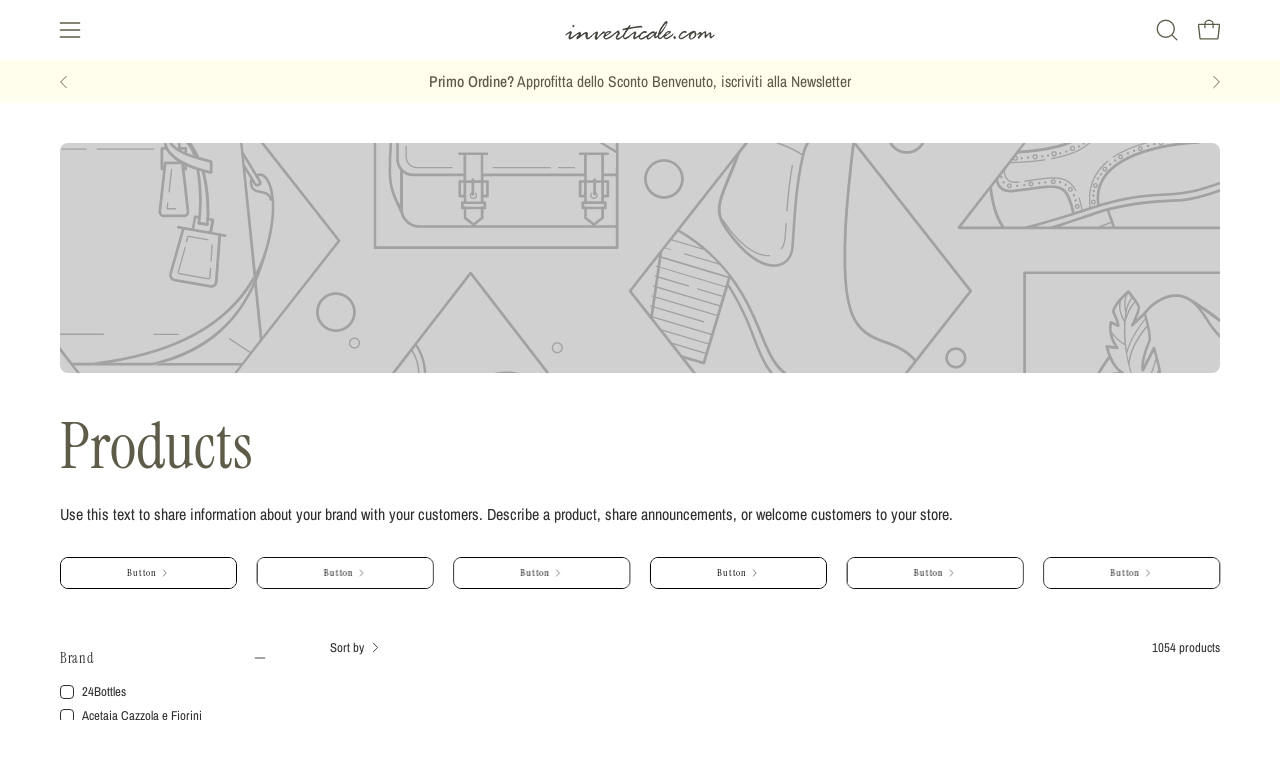

--- FILE ---
content_type: text/html; charset=utf-8
request_url: https://inverticale.com/en/collections/all
body_size: 79510
content:
<!doctype html>
<html class="no-touch page-loading" lang="en">
  <head><meta charset="utf-8">
<meta http-equiv="X-UA-Compatible" content="IE=edge">
<meta name="viewport" content="width=device-width, height=device-height, initial-scale=1.0, minimum-scale=1.0">
<link rel="canonical" href="https://inverticale.com/en/collections/all"><link rel="preconnect" href="https://fonts.shopifycdn.com" crossorigin><link rel="preload" as="font" href="//inverticale.com/cdn/fonts/archivo_narrow/archivonarrow_n4.5c3bab850a22055c235cf940f895d873a8689d70.woff2" type="font/woff2" crossorigin><link rel="preload" as="font" href="//inverticale.com/cdn/fonts/instrument_serif/instrumentserif_n4.1f296bfb073af186bc0a0abe7791aa71e0f0fd99.woff2" type="font/woff2" crossorigin><link rel="preload" as="image" href="//inverticale.com/cdn/shop/t/22/assets/loading.svg?v=91665432863842511931764866304"><style data-shopify>

  html:not(.page-loading) .loading-overlay { opacity: 0; visibility: hidden; pointer-events: none; animation: fadeOut 1s ease; transition: visibility 0s linear 1s; }

  .loading-overlay { position: fixed; top: 0; left: 0; z-index: 99999; width: 100vw; height: 100vh; display: flex; align-items: center; justify-content: center; background: var(--overlay-bg, var(--COLOR-BLACK-WHITE)); }</style><style data-shopify>.loader__image__holder { position: absolute; top: 0; left: 0; width: 100%; height: 100%; font-size: 0; display: none; align-items: center; justify-content: center; animation: pulse-loading 2s infinite ease-in-out; }
    .loader__image__holder:has(.loader__image--fallback) { animation: none; }
    .loading-image .loader__image__holder { display: flex; }
    .loader__image { max-width: 60px; height: auto; object-fit: contain; }
    .loading-image .loader__image--fallback { width: 150px; height: 150px; max-width: 150px; mask: var(--loading-svg) center center/contain no-repeat; background: var(--overlay-bg-svg, var(--COLOR-WHITE-BLACK)); }</style><script>
    const loadingAppearance = "once";
    const loaded = sessionStorage.getItem('loaded');

    if (loadingAppearance === 'once') {
      if (loaded === null) {
        sessionStorage.setItem('loaded', true);
        document.documentElement.classList.add('loading-image');
      }
    } else {
      document.documentElement.classList.add('loading-image');
    }
  </script><link rel="shortcut icon" href="//inverticale.com/cdn/shop/files/favicon_inverticale_32x32.jpg?v=1759393434" type="image/png">
<title>Products
  
  
   &ndash; Inverticale</title><meta name="description" content="">

<meta property="og:site_name" content="Inverticale">
<meta property="og:url" content="https://inverticale.com/en/collections/all">
<meta property="og:title" content="Products">
<meta property="og:type" content="product.group">
<meta property="og:description" content="Inverticale"><meta name="twitter:card" content="summary_large_image">
<meta name="twitter:title" content="Products">
<meta name="twitter:description" content="Inverticale"><style data-shopify>@font-face {
  font-family: "Instrument Serif";
  font-weight: 400;
  font-style: normal;
  font-display: swap;
  src: url("//inverticale.com/cdn/fonts/instrument_serif/instrumentserif_n4.1f296bfb073af186bc0a0abe7791aa71e0f0fd99.woff2") format("woff2"),
       url("//inverticale.com/cdn/fonts/instrument_serif/instrumentserif_n4.9c1bc0cbb666f794ccbef0784eef2fae0981ce72.woff") format("woff");
}

    @font-face {
  font-family: "Archivo Narrow";
  font-weight: 400;
  font-style: normal;
  font-display: swap;
  src: url("//inverticale.com/cdn/fonts/archivo_narrow/archivonarrow_n4.5c3bab850a22055c235cf940f895d873a8689d70.woff2") format("woff2"),
       url("//inverticale.com/cdn/fonts/archivo_narrow/archivonarrow_n4.ea12dd22d3319d164475c1d047ae8f973041a9ff.woff") format("woff");
}

    @font-face {
  font-family: "Instrument Serif";
  font-weight: 400;
  font-style: normal;
  font-display: swap;
  src: url("//inverticale.com/cdn/fonts/instrument_serif/instrumentserif_n4.1f296bfb073af186bc0a0abe7791aa71e0f0fd99.woff2") format("woff2"),
       url("//inverticale.com/cdn/fonts/instrument_serif/instrumentserif_n4.9c1bc0cbb666f794ccbef0784eef2fae0981ce72.woff") format("woff");
}

    @font-face {
  font-family: "Instrument Serif";
  font-weight: 400;
  font-style: normal;
  font-display: swap;
  src: url("//inverticale.com/cdn/fonts/instrument_serif/instrumentserif_n4.1f296bfb073af186bc0a0abe7791aa71e0f0fd99.woff2") format("woff2"),
       url("//inverticale.com/cdn/fonts/instrument_serif/instrumentserif_n4.9c1bc0cbb666f794ccbef0784eef2fae0981ce72.woff") format("woff");
}


    

    

    

    

    
      @font-face {
  font-family: "Archivo Narrow";
  font-weight: 500;
  font-style: normal;
  font-display: swap;
  src: url("//inverticale.com/cdn/fonts/archivo_narrow/archivonarrow_n5.d7d2ed7fbf03e65de95fbf4dd65b8f16594058a7.woff2") format("woff2"),
       url("//inverticale.com/cdn/fonts/archivo_narrow/archivonarrow_n5.1b34a2bfca6fa7ceb43f421bf0098175c735e91b.woff") format("woff");
}

    

    
      @font-face {
  font-family: "Archivo Narrow";
  font-weight: 400;
  font-style: italic;
  font-display: swap;
  src: url("//inverticale.com/cdn/fonts/archivo_narrow/archivonarrow_i4.59445c13f0e607542640c8a56f31dcd8ed680cfa.woff2") format("woff2"),
       url("//inverticale.com/cdn/fonts/archivo_narrow/archivonarrow_i4.bbf26c99347034f8df1f87b08c4a929cfc5255c8.woff") format("woff");
}

    

    
      @font-face {
  font-family: "Archivo Narrow";
  font-weight: 700;
  font-style: italic;
  font-display: swap;
  src: url("//inverticale.com/cdn/fonts/archivo_narrow/archivonarrow_i7.394cd4c9437ad9084e13f72957e92bfbe366a689.woff2") format("woff2"),
       url("//inverticale.com/cdn/fonts/archivo_narrow/archivonarrow_i7.f7e98758eef2e613f5c757b5780e7f43b6bcf700.woff") format("woff");
}

    

    

    

    
      :root,
      .color-scheme-1 {--COLOR-BODY-BG-OPPOSITE-ALPHA-25: rgba(0, 0, 0, 0.25);
        --COLOR-PRIMARY-OPPOSITE: #ffffff;
        --COLOR-PRIMARY-LIGHTEN-DARKEN-ALPHA-20: rgba(123, 120, 95, 0.2);
        --COLOR-PRIMARY-LIGHTEN-DARKEN-ALPHA-30: rgba(123, 120, 95, 0.3);

        --PRIMARY-BUTTONS-COLOR-BG: #5e5c49;
        --PRIMARY-BUTTONS-COLOR-TEXT: #ffffff;
        --PRIMARY-BUTTONS-COLOR-TEXT-ALPHA-10: rgba(255, 255, 255, 0.1);
        --PRIMARY-BUTTONS-COLOR-BORDER: #5e5c49;
        --PRIMARY-BUTTONS-COLOR-HOVER: rgba(255, 255, 255, 0.2);

        --PRIMARY-BUTTONS-COLOR-LIGHTEN-DARKEN: #7b785f;

        --PRIMARY-BUTTONS-COLOR-ALPHA-05: rgba(94, 92, 73, 0.05);
        --PRIMARY-BUTTONS-COLOR-ALPHA-10: rgba(94, 92, 73, 0.1);
        --PRIMARY-BUTTONS-COLOR-ALPHA-50: rgba(94, 92, 73, 0.5);--COLOR-SECONDARY-OPPOSITE: #ffffff;
        --COLOR-SECONDARY-OPPOSITE-ALPHA-20: rgba(255, 255, 255, 0.2);
        --COLOR-SECONDARY-LIGHTEN-DARKEN-ALPHA-20: rgba(162, 161, 134, 0.2);
        --COLOR-SECONDARY-LIGHTEN-DARKEN-ALPHA-30: rgba(162, 161, 134, 0.3);

        --SECONDARY-BUTTONS-COLOR-BG: #8b896a;
        --SECONDARY-BUTTONS-COLOR-TEXT: #ffffff;
        --SECONDARY-BUTTONS-COLOR-TEXT-ALPHA-10: rgba(255, 255, 255, 0.1);
        --SECONDARY-BUTTONS-COLOR-BORDER: #8b896a;

        --SECONDARY-BUTTONS-COLOR-ALPHA-05: rgba(139, 137, 106, 0.05);
        --SECONDARY-BUTTONS-COLOR-ALPHA-10: rgba(139, 137, 106, 0.1);
        --SECONDARY-BUTTONS-COLOR-ALPHA-50: rgba(139, 137, 106, 0.5);--OUTLINE-BUTTONS-PRIMARY-BG: transparent;
        --OUTLINE-BUTTONS-PRIMARY-TEXT: #5e5c49;
        --OUTLINE-BUTTONS-PRIMARY-TEXT-ALPHA-10: rgba(94, 92, 73, 0.1);
        --OUTLINE-BUTTONS-PRIMARY-BORDER: #5e5c49;
        --OUTLINE-BUTTONS-PRIMARY-BG-HOVER: rgba(123, 120, 95, 0.2);

        --OUTLINE-BUTTONS-SECONDARY-BG: transparent;
        --OUTLINE-BUTTONS-SECONDARY-TEXT: #8b896a;
        --OUTLINE-BUTTONS-SECONDARY-TEXT-ALPHA-10: rgba(139, 137, 106, 0.1);
        --OUTLINE-BUTTONS-SECONDARY-BORDER: #8b896a;
        --OUTLINE-BUTTONS-SECONDARY-BG-HOVER: rgba(162, 161, 134, 0.2);

        --OUTLINE-BUTTONS-WHITE-BG: transparent;
        --OUTLINE-BUTTONS-WHITE-TEXT: #ffffff;
        --OUTLINE-BUTTONS-WHITE-TEXT-ALPHA-10: rgba(255, 255, 255, 0.1);
        --OUTLINE-BUTTONS-WHITE-BORDER: #ffffff;

        --OUTLINE-BUTTONS-BLACK-BG: transparent;
        --OUTLINE-BUTTONS-BLACK-TEXT: #000000;
        --OUTLINE-BUTTONS-BLACK-TEXT-ALPHA-10: rgba(0, 0, 0, 0.1);
        --OUTLINE-BUTTONS-BLACK-BORDER: #000000;--OUTLINE-SOLID-BUTTONS-PRIMARY-BG: #5e5c49;
        --OUTLINE-SOLID-BUTTONS-PRIMARY-TEXT: #ffffff;
        --OUTLINE-SOLID-BUTTONS-PRIMARY-TEXT-ALPHA-10: rgba(255, 255, 255, 0.1);
        --OUTLINE-SOLID-BUTTONS-PRIMARY-BORDER: #ffffff;
        --OUTLINE-SOLID-BUTTONS-PRIMARY-BG-HOVER: rgba(255, 255, 255, 0.2);

        --OUTLINE-SOLID-BUTTONS-SECONDARY-BG: #8b896a;
        --OUTLINE-SOLID-BUTTONS-SECONDARY-TEXT: #ffffff;
        --OUTLINE-SOLID-BUTTONS-SECONDARY-TEXT-ALPHA-10: rgba(255, 255, 255, 0.1);
        --OUTLINE-SOLID-BUTTONS-SECONDARY-BORDER: #ffffff;
        --OUTLINE-SOLID-BUTTONS-SECONDARY-BG-HOVER: rgba(255, 255, 255, 0.2);

        --OUTLINE-SOLID-BUTTONS-WHITE-BG: #ffffff;
        --OUTLINE-SOLID-BUTTONS-WHITE-TEXT: #000000;
        --OUTLINE-SOLID-BUTTONS-WHITE-TEXT-ALPHA-10: rgba(0, 0, 0, 0.1);
        --OUTLINE-SOLID-BUTTONS-WHITE-BORDER: #000000;

        --OUTLINE-SOLID-BUTTONS-BLACK-BG: #000000;
        --OUTLINE-SOLID-BUTTONS-BLACK-TEXT: #ffffff;
        --OUTLINE-SOLID-BUTTONS-BLACK-TEXT-ALPHA-10: rgba(255, 255, 255, 0.1);
        --OUTLINE-SOLID-BUTTONS-BLACK-BORDER: #ffffff;--COLOR-HEADING: #5e5c49;
        --COLOR-TEXT: #2e2e2e;
        --COLOR-TEXT-DARKEN: #000000;
        --COLOR-TEXT-LIGHTEN: #616161;
        --COLOR-TEXT-ALPHA-5: rgba(46, 46, 46, 0.05);
        --COLOR-TEXT-ALPHA-8: rgba(46, 46, 46, 0.08);
        --COLOR-TEXT-ALPHA-10: rgba(46, 46, 46, 0.1);
        --COLOR-TEXT-ALPHA-15: rgba(46, 46, 46, 0.15);
        --COLOR-TEXT-ALPHA-20: rgba(46, 46, 46, 0.2);
        --COLOR-TEXT-ALPHA-25: rgba(46, 46, 46, 0.25);
        --COLOR-TEXT-ALPHA-50: rgba(46, 46, 46, 0.5);
        --COLOR-TEXT-ALPHA-60: rgba(46, 46, 46, 0.6);
        --COLOR-TEXT-ALPHA-85: rgba(46, 46, 46, 0.85);

        --COLOR-BG-RGB: 255, 255, 255;
        --COLOR-BG-GRADIENT: #ffffff;
        --COLOR-BG: #ffffff;
        --COLOR-BG-ALPHA-25: rgba(255, 255, 255, 0.25);
        --COLOR-BG-ALPHA-35: rgba(255, 255, 255, 0.35);
        --COLOR-BG-ALPHA-60: rgba(255, 255, 255, 0.6);
        --COLOR-BG-ALPHA-65: rgba(255, 255, 255, 0.65);
        --COLOR-BG-ALPHA-85: rgba(255, 255, 255, 0.85);
        --COLOR-BG-DARKEN: #e6e6e6;
        --COLOR-BG-LIGHTEN-DARKEN: #e6e6e6;
        --COLOR-BG-LIGHTEN-DARKEN-SHIMMER-BG: #fafafa;
        --COLOR-BG-LIGHTEN-DARKEN-SHIMMER-EFFECT: #f5f5f5;
        --COLOR-BG-LIGHTEN-DARKEN-SHIMMER-ENHANCEMENT: #000000;
        --COLOR-BG-LIGHTEN-DARKEN-FOREGROUND: #f7f7f7;
        --COLOR-BG-LIGHTEN-DARKEN-HIGHLIGHT: #d9d9d9;
        --COLOR-BG-LIGHTEN-DARKEN-SEARCH-LOADER: #cccccc;
        --COLOR-BG-LIGHTEN-DARKEN-SEARCH-LOADER-LINE: #e6e6e6;
        --COLOR-BG-LIGHTEN-DARKEN-2: #cdcdcd;
        --COLOR-BG-LIGHTEN-DARKEN-3: #c0c0c0;
        --COLOR-BG-LIGHTEN-DARKEN-4: #b3b3b3;
        --COLOR-BG-LIGHTEN-DARKEN-5: #a6a6a6;
        --COLOR-BG-LIGHTEN-DARKEN-6: #9a9a9a;
        --COLOR-BG-LIGHTEN-DARKEN-CONTRAST: #b3b3b3;
        --COLOR-BG-LIGHTEN-DARKEN-CONTRAST-2: #a6a6a6;
        --COLOR-BG-LIGHTEN-DARKEN-CONTRAST-3: #999999;
        --COLOR-BG-LIGHTEN-DARKEN-CONTRAST-4: #8c8c8c;
        --COLOR-BG-LIGHTEN-DARKEN-CONTRAST-5: #808080;
        --COLOR-BG-LIGHTEN-DARKEN-CONTRAST-6: #737373;

        --COLOR-INPUT-BG: #ffffff;

        --COLOR-ACCENT: #5e5c49;
        --COLOR-ACCENT-TEXT: #fff;
        --COLOR-ACCENT-OPPOSITE: #ffffff;
        --COLOR-ACCENT-MIX-ALPHA: rgba(47, 46, 37, 0.1);

        --COLOR-BORDER: #5e5c49;
        --COLOR-BORDER-ALPHA-15: rgba(94, 92, 73, 0.15);
        --COLOR-BORDER-ALPHA-30: rgba(94, 92, 73, 0.3);
        --COLOR-BORDER-ALPHA-50: rgba(94, 92, 73, 0.5);
        --COLOR-BORDER-ALPHA-65: rgba(94, 92, 73, 0.65);
        --COLOR-BORDER-LIGHTEN-DARKEN: #acaa94;
        --COLOR-BORDER-HAIRLINE: #f7f7f7;
        --COLOR-LINK: #000000;
        --COLOR-BG-OVERLAY: rgba(0, 0, 0, 0.15);--COLOR-QUICK-ADD-BG: #ffffff;
        --COLOR-QUICK-ADD-TEXT: #5e5c49;--COLOR-UPSELLS-BG: #ffffff;
        --COLOR-UPSELLS-TEXT: #5e5c49;
        --COLOR-UPSELLS-TEXT-LIGHTEN: #969377;
        --COLOR-UPSELLS-DISABLED-GREY-DARKEN: rgba(94, 92, 73, 0.45);
        --UPSELLS-HEIGHT: 150px;
        --UPSELLS-IMAGE-WIDTH: 30%;

        --COLOR-DISABLED-GREY: rgba(46, 46, 46, 0.05);
        --COLOR-DISABLED-GREY-DARKEN: rgba(46, 46, 46, 0.45);

        /* Dynamic color variables */
        --bg: var(--COLOR-BG-GRADIENT, var(--COLOR-BG));
        --text: var(--COLOR-TEXT);
        --heading: var(--COLOR-HEADING);
        --accent: var(--COLOR-ACCENT);
        --border: var(--COLOR-BORDER);
        --bg-alpha-25: var(--COLOR-BG-ALPHA-25);
        --bg-alpha-35: var(--COLOR-BG-ALPHA-35);
        --bg-alpha-60: var(--COLOR-BG-ALPHA-60);
        --bg-darken: var(--COLOR-BG-DARKEN);
        --bg-lighten-darken: var(--COLOR-BG-LIGHTEN-DARKEN);
        --bg-lighten-darken-shimmer-bg: var(--COLOR-BG-LIGHTEN-DARKEN-SHIMMER-BG);
        --bg-lighten-darken-shimmer-effect: var(--COLOR-BG-LIGHTEN-DARKEN-SHIMMER-EFFECT);
        --bg-lighten-darken-shimmer-enhancement: var(--COLOR-BG-LIGHTEN-DARKEN-SHIMMER-ENHANCEMENT);
        --bg-lighten-darken-foreground: var(--COLOR-BG-LIGHTEN-DARKEN-FOREGROUND);
        --bg-lighten-darken-highlight: var(--COLOR-BG-LIGHTEN-DARKEN-HIGHLIGHT);
        --bg-lighten-darken-search-loader: var(--COLOR-BG-LIGHTEN-DARKEN-SEARCH-LOADER);
        --bg-lighten-darken-search-loader-line: var(--COLOR-BG-LIGHTEN-DARKEN-SEARCH-LOADER-LINE);
        --bg-lighten-darken-contrast: var(--COLOR-BG-LIGHTEN-DARKEN-CONTRAST);
        --overlay: #0000004d;
        --bg-overlay: rgba(255, 255, 255, 0.5);
        --link: var(--COLOR-LINK);
        --text-darken: var(--COLOR-TEXT-DARKEN);
        --text-lighten: var(--COLOR-TEXT-LIGHTEN);
        --text-alpha-5: var(--COLOR-TEXT-ALPHA-5);
        --text-alpha-8: var(--COLOR-TEXT-ALPHA-8);
        --text-alpha-10: var(--COLOR-TEXT-ALPHA-10);
        --text-alpha-15: var(--COLOR-TEXT-ALPHA-15);
        --text-alpha-25: var(--COLOR-TEXT-ALPHA-25);
        --text-alpha-50: var(--COLOR-TEXT-ALPHA-50);
        --text-alpha-60: var(--COLOR-TEXT-ALPHA-60);
        --text-alpha-85: var(--COLOR-TEXT-ALPHA-85);
        --accent-text: var(--COLOR-ACCENT-TEXT);
        --sale-bg: var(--COLOR-SALE-BG);
        --sale-text: var(--COLOR-SALE-TEXT);
        --custom-bg: var(--COLOR-CUSTOM-BG);
        --custom-text: var(--COLOR-CUSTOM-TEXT);
        --sold-bg: var(--COLOR-SOLD-BG);
        --sold-text: var(--COLOR-SOLD-TEXT);
        --saving-bg: var(--COLOR-SAVING-BG);
        --saving-text: var(--COLOR-SAVING-TEXT);
        --input-bg: var(--COLOR-INPUT-BG);
        --border-alpha-15: var(--COLOR-BORDER-ALPHA-15);
        --border-alpha-30: var(--COLOR-BORDER-ALPHA-30);
        --border-alpha-50: var(--COLOR-BORDER-ALPHA-50);
        --border-alpha-65: var(--COLOR-BORDER-ALPHA-65);
        --border-lighten-darken: var(--COLOR-BORDER-LIGHTEN-DARKEN);
        --hairline: var(--COLOR-BORDER-HAIRLINE);
        --error: var(--COLOR-ERROR);
        --error-bg: var(--COLOR-ERROR-BG);
        --success: var(--COLOR-SUCCESS);
        --success-bg: var(--COLOR-SUCCESS-BG);
        --disabled-grey: var(--COLOR-DISABLED-GREY);
        --disabled-grey-darken: var(--COLOR-DISABLED-GREY-DARKEN);
        --white: var(--COLOR-WHITE);
        --white-darken: var(--COLOR-WHITE-DARKEN);
        --white-alpha-10: var(--COLOR-WHITE-ALPHA-10);
        --white-alpha-20: var(--COLOR-WHITE-ALPHA-20);
        --white-alpha-25: var(--COLOR-WHITE-ALPHA-25);
        --white-alpha-50: var(--COLOR-WHITE-ALPHA-50);
        --white-alpha-60: var(--COLOR-WHITE-ALPHA-60);
        --black: var(--COLOR-BLACK);
        --black-lighten: var(--COLOR-BLACK-LIGHTEN);
        --black-alpha-05: var(--COLOR-BLACK-ALPHA-05);
        --black-alpha-10: var(--COLOR-BLACK-ALPHA-10);
        --black-alpha-20: var(--COLOR-BLACK-ALPHA-20);
        --black-alpha-25: var(--COLOR-BLACK-ALPHA-25);
        --black-alpha-50: var(--COLOR-BLACK-ALPHA-50);
        --black-alpha-60: var(--COLOR-BLACK-ALPHA-60);
        --upsells-bg: var(--COLOR-UPSELLS-BG);
        --upsells-text: var(--COLOR-UPSELLS-TEXT);
        --upsells-text-lighten: var(--COLOR-UPSELLS-TEXT-LIGHTEN);
        --upsells-disabled-grey-darken: var(--COLOR-UPSELLS-DISABLED-GREY-DARKEN);
      }
    
      
      .color-scheme-2 {--COLOR-BODY-BG-OPPOSITE-ALPHA-25: rgba(0, 0, 0, 0.25);
        --COLOR-PRIMARY-OPPOSITE: #ffffff;
        --COLOR-PRIMARY-LIGHTEN-DARKEN-ALPHA-20: rgba(123, 120, 95, 0.2);
        --COLOR-PRIMARY-LIGHTEN-DARKEN-ALPHA-30: rgba(123, 120, 95, 0.3);

        --PRIMARY-BUTTONS-COLOR-BG: #5e5c49;
        --PRIMARY-BUTTONS-COLOR-TEXT: #ffffff;
        --PRIMARY-BUTTONS-COLOR-TEXT-ALPHA-10: rgba(255, 255, 255, 0.1);
        --PRIMARY-BUTTONS-COLOR-BORDER: #5e5c49;
        --PRIMARY-BUTTONS-COLOR-HOVER: rgba(255, 255, 255, 0.2);

        --PRIMARY-BUTTONS-COLOR-LIGHTEN-DARKEN: #7b785f;

        --PRIMARY-BUTTONS-COLOR-ALPHA-05: rgba(94, 92, 73, 0.05);
        --PRIMARY-BUTTONS-COLOR-ALPHA-10: rgba(94, 92, 73, 0.1);
        --PRIMARY-BUTTONS-COLOR-ALPHA-50: rgba(94, 92, 73, 0.5);--COLOR-SECONDARY-OPPOSITE: #ffffff;
        --COLOR-SECONDARY-OPPOSITE-ALPHA-20: rgba(255, 255, 255, 0.2);
        --COLOR-SECONDARY-LIGHTEN-DARKEN-ALPHA-20: rgba(162, 161, 134, 0.2);
        --COLOR-SECONDARY-LIGHTEN-DARKEN-ALPHA-30: rgba(162, 161, 134, 0.3);

        --SECONDARY-BUTTONS-COLOR-BG: #8b896a;
        --SECONDARY-BUTTONS-COLOR-TEXT: #ffffff;
        --SECONDARY-BUTTONS-COLOR-TEXT-ALPHA-10: rgba(255, 255, 255, 0.1);
        --SECONDARY-BUTTONS-COLOR-BORDER: #8b896a;

        --SECONDARY-BUTTONS-COLOR-ALPHA-05: rgba(139, 137, 106, 0.05);
        --SECONDARY-BUTTONS-COLOR-ALPHA-10: rgba(139, 137, 106, 0.1);
        --SECONDARY-BUTTONS-COLOR-ALPHA-50: rgba(139, 137, 106, 0.5);--OUTLINE-BUTTONS-PRIMARY-BG: transparent;
        --OUTLINE-BUTTONS-PRIMARY-TEXT: #5e5c49;
        --OUTLINE-BUTTONS-PRIMARY-TEXT-ALPHA-10: rgba(94, 92, 73, 0.1);
        --OUTLINE-BUTTONS-PRIMARY-BORDER: #5e5c49;
        --OUTLINE-BUTTONS-PRIMARY-BG-HOVER: rgba(123, 120, 95, 0.2);

        --OUTLINE-BUTTONS-SECONDARY-BG: transparent;
        --OUTLINE-BUTTONS-SECONDARY-TEXT: #8b896a;
        --OUTLINE-BUTTONS-SECONDARY-TEXT-ALPHA-10: rgba(139, 137, 106, 0.1);
        --OUTLINE-BUTTONS-SECONDARY-BORDER: #8b896a;
        --OUTLINE-BUTTONS-SECONDARY-BG-HOVER: rgba(162, 161, 134, 0.2);

        --OUTLINE-BUTTONS-WHITE-BG: transparent;
        --OUTLINE-BUTTONS-WHITE-TEXT: #ffffff;
        --OUTLINE-BUTTONS-WHITE-TEXT-ALPHA-10: rgba(255, 255, 255, 0.1);
        --OUTLINE-BUTTONS-WHITE-BORDER: #ffffff;

        --OUTLINE-BUTTONS-BLACK-BG: transparent;
        --OUTLINE-BUTTONS-BLACK-TEXT: #000000;
        --OUTLINE-BUTTONS-BLACK-TEXT-ALPHA-10: rgba(0, 0, 0, 0.1);
        --OUTLINE-BUTTONS-BLACK-BORDER: #000000;--OUTLINE-SOLID-BUTTONS-PRIMARY-BG: #5e5c49;
        --OUTLINE-SOLID-BUTTONS-PRIMARY-TEXT: #ffffff;
        --OUTLINE-SOLID-BUTTONS-PRIMARY-TEXT-ALPHA-10: rgba(255, 255, 255, 0.1);
        --OUTLINE-SOLID-BUTTONS-PRIMARY-BORDER: #ffffff;
        --OUTLINE-SOLID-BUTTONS-PRIMARY-BG-HOVER: rgba(255, 255, 255, 0.2);

        --OUTLINE-SOLID-BUTTONS-SECONDARY-BG: #8b896a;
        --OUTLINE-SOLID-BUTTONS-SECONDARY-TEXT: #ffffff;
        --OUTLINE-SOLID-BUTTONS-SECONDARY-TEXT-ALPHA-10: rgba(255, 255, 255, 0.1);
        --OUTLINE-SOLID-BUTTONS-SECONDARY-BORDER: #ffffff;
        --OUTLINE-SOLID-BUTTONS-SECONDARY-BG-HOVER: rgba(255, 255, 255, 0.2);

        --OUTLINE-SOLID-BUTTONS-WHITE-BG: #ffffff;
        --OUTLINE-SOLID-BUTTONS-WHITE-TEXT: #000000;
        --OUTLINE-SOLID-BUTTONS-WHITE-TEXT-ALPHA-10: rgba(0, 0, 0, 0.1);
        --OUTLINE-SOLID-BUTTONS-WHITE-BORDER: #000000;

        --OUTLINE-SOLID-BUTTONS-BLACK-BG: #000000;
        --OUTLINE-SOLID-BUTTONS-BLACK-TEXT: #ffffff;
        --OUTLINE-SOLID-BUTTONS-BLACK-TEXT-ALPHA-10: rgba(255, 255, 255, 0.1);
        --OUTLINE-SOLID-BUTTONS-BLACK-BORDER: #ffffff;--COLOR-HEADING: #5e5c49;
        --COLOR-TEXT: #5e5c49;
        --COLOR-TEXT-DARKEN: #25241c;
        --COLOR-TEXT-LIGHTEN: #969377;
        --COLOR-TEXT-ALPHA-5: rgba(94, 92, 73, 0.05);
        --COLOR-TEXT-ALPHA-8: rgba(94, 92, 73, 0.08);
        --COLOR-TEXT-ALPHA-10: rgba(94, 92, 73, 0.1);
        --COLOR-TEXT-ALPHA-15: rgba(94, 92, 73, 0.15);
        --COLOR-TEXT-ALPHA-20: rgba(94, 92, 73, 0.2);
        --COLOR-TEXT-ALPHA-25: rgba(94, 92, 73, 0.25);
        --COLOR-TEXT-ALPHA-50: rgba(94, 92, 73, 0.5);
        --COLOR-TEXT-ALPHA-60: rgba(94, 92, 73, 0.6);
        --COLOR-TEXT-ALPHA-85: rgba(94, 92, 73, 0.85);

        --COLOR-BG-RGB: 255, 253, 236;
        --COLOR-BG-GRADIENT: #fffdec;
        --COLOR-BG: #fffdec;
        --COLOR-BG-ALPHA-25: rgba(255, 253, 236, 0.25);
        --COLOR-BG-ALPHA-35: rgba(255, 253, 236, 0.35);
        --COLOR-BG-ALPHA-60: rgba(255, 253, 236, 0.6);
        --COLOR-BG-ALPHA-65: rgba(255, 253, 236, 0.65);
        --COLOR-BG-ALPHA-85: rgba(255, 253, 236, 0.85);
        --COLOR-BG-DARKEN: #fff8b9;
        --COLOR-BG-LIGHTEN-DARKEN: #fff8b9;
        --COLOR-BG-LIGHTEN-DARKEN-SHIMMER-BG: #fffce2;
        --COLOR-BG-LIGHTEN-DARKEN-SHIMMER-EFFECT: #fffbd8;
        --COLOR-BG-LIGHTEN-DARKEN-SHIMMER-ENHANCEMENT: #000000;
        --COLOR-BG-LIGHTEN-DARKEN-FOREGROUND: #fffbdd;
        --COLOR-BG-LIGHTEN-DARKEN-HIGHLIGHT: #fff5a0;
        --COLOR-BG-LIGHTEN-DARKEN-SEARCH-LOADER: #fff286;
        --COLOR-BG-LIGHTEN-DARKEN-SEARCH-LOADER-LINE: #fff8b9;
        --COLOR-BG-LIGHTEN-DARKEN-2: #fff386;
        --COLOR-BG-LIGHTEN-DARKEN-3: #fff06d;
        --COLOR-BG-LIGHTEN-DARKEN-4: #ffee53;
        --COLOR-BG-LIGHTEN-DARKEN-5: #ffeb3a;
        --COLOR-BG-LIGHTEN-DARKEN-6: #ffe920;
        --COLOR-BG-LIGHTEN-DARKEN-CONTRAST: #ffed53;
        --COLOR-BG-LIGHTEN-DARKEN-CONTRAST-2: #ffea3a;
        --COLOR-BG-LIGHTEN-DARKEN-CONTRAST-3: #ffe820;
        --COLOR-BG-LIGHTEN-DARKEN-CONTRAST-4: #ffe507;
        --COLOR-BG-LIGHTEN-DARKEN-CONTRAST-5: #ecd300;
        --COLOR-BG-LIGHTEN-DARKEN-CONTRAST-6: #d3bc00;

        --COLOR-INPUT-BG: #fffdec;

        --COLOR-ACCENT: #5e5c49;
        --COLOR-ACCENT-TEXT: #fff;
        --COLOR-ACCENT-OPPOSITE: #ffffff;
        --COLOR-ACCENT-MIX-ALPHA: rgba(47, 46, 37, 0.1);

        --COLOR-BORDER: #000000;
        --COLOR-BORDER-ALPHA-15: rgba(0, 0, 0, 0.15);
        --COLOR-BORDER-ALPHA-30: rgba(0, 0, 0, 0.3);
        --COLOR-BORDER-ALPHA-50: rgba(0, 0, 0, 0.5);
        --COLOR-BORDER-ALPHA-65: rgba(0, 0, 0, 0.65);
        --COLOR-BORDER-LIGHTEN-DARKEN: #4d4d4d;
        --COLOR-BORDER-HAIRLINE: #fffbdd;
        --COLOR-LINK: #000000;
        --COLOR-BG-OVERLAY: rgba(0, 0, 0, 0.15);--COLOR-QUICK-ADD-BG: #ffffff;
        --COLOR-QUICK-ADD-TEXT: #000000;--COLOR-UPSELLS-BG: #f1f0ec;
        --COLOR-UPSELLS-TEXT: #000000;
        --COLOR-UPSELLS-TEXT-LIGHTEN: #333333;
        --COLOR-UPSELLS-DISABLED-GREY-DARKEN: rgba(0, 0, 0, 0.45);
        --UPSELLS-HEIGHT: 150px;
        --UPSELLS-IMAGE-WIDTH: 30%;

        --COLOR-DISABLED-GREY: rgba(94, 92, 73, 0.05);
        --COLOR-DISABLED-GREY-DARKEN: rgba(94, 92, 73, 0.45);

        /* Dynamic color variables */
        --bg: var(--COLOR-BG-GRADIENT, var(--COLOR-BG));
        --text: var(--COLOR-TEXT);
        --heading: var(--COLOR-HEADING);
        --accent: var(--COLOR-ACCENT);
        --border: var(--COLOR-BORDER);
        --bg-alpha-25: var(--COLOR-BG-ALPHA-25);
        --bg-alpha-35: var(--COLOR-BG-ALPHA-35);
        --bg-alpha-60: var(--COLOR-BG-ALPHA-60);
        --bg-darken: var(--COLOR-BG-DARKEN);
        --bg-lighten-darken: var(--COLOR-BG-LIGHTEN-DARKEN);
        --bg-lighten-darken-shimmer-bg: var(--COLOR-BG-LIGHTEN-DARKEN-SHIMMER-BG);
        --bg-lighten-darken-shimmer-effect: var(--COLOR-BG-LIGHTEN-DARKEN-SHIMMER-EFFECT);
        --bg-lighten-darken-shimmer-enhancement: var(--COLOR-BG-LIGHTEN-DARKEN-SHIMMER-ENHANCEMENT);
        --bg-lighten-darken-foreground: var(--COLOR-BG-LIGHTEN-DARKEN-FOREGROUND);
        --bg-lighten-darken-highlight: var(--COLOR-BG-LIGHTEN-DARKEN-HIGHLIGHT);
        --bg-lighten-darken-search-loader: var(--COLOR-BG-LIGHTEN-DARKEN-SEARCH-LOADER);
        --bg-lighten-darken-search-loader-line: var(--COLOR-BG-LIGHTEN-DARKEN-SEARCH-LOADER-LINE);
        --bg-lighten-darken-contrast: var(--COLOR-BG-LIGHTEN-DARKEN-CONTRAST);
        --overlay: #0000004d;
        --bg-overlay: rgba(255, 255, 255, 0.5);
        --link: var(--COLOR-LINK);
        --text-darken: var(--COLOR-TEXT-DARKEN);
        --text-lighten: var(--COLOR-TEXT-LIGHTEN);
        --text-alpha-5: var(--COLOR-TEXT-ALPHA-5);
        --text-alpha-8: var(--COLOR-TEXT-ALPHA-8);
        --text-alpha-10: var(--COLOR-TEXT-ALPHA-10);
        --text-alpha-15: var(--COLOR-TEXT-ALPHA-15);
        --text-alpha-25: var(--COLOR-TEXT-ALPHA-25);
        --text-alpha-50: var(--COLOR-TEXT-ALPHA-50);
        --text-alpha-60: var(--COLOR-TEXT-ALPHA-60);
        --text-alpha-85: var(--COLOR-TEXT-ALPHA-85);
        --accent-text: var(--COLOR-ACCENT-TEXT);
        --sale-bg: var(--COLOR-SALE-BG);
        --sale-text: var(--COLOR-SALE-TEXT);
        --custom-bg: var(--COLOR-CUSTOM-BG);
        --custom-text: var(--COLOR-CUSTOM-TEXT);
        --sold-bg: var(--COLOR-SOLD-BG);
        --sold-text: var(--COLOR-SOLD-TEXT);
        --saving-bg: var(--COLOR-SAVING-BG);
        --saving-text: var(--COLOR-SAVING-TEXT);
        --input-bg: var(--COLOR-INPUT-BG);
        --border-alpha-15: var(--COLOR-BORDER-ALPHA-15);
        --border-alpha-30: var(--COLOR-BORDER-ALPHA-30);
        --border-alpha-50: var(--COLOR-BORDER-ALPHA-50);
        --border-alpha-65: var(--COLOR-BORDER-ALPHA-65);
        --border-lighten-darken: var(--COLOR-BORDER-LIGHTEN-DARKEN);
        --hairline: var(--COLOR-BORDER-HAIRLINE);
        --error: var(--COLOR-ERROR);
        --error-bg: var(--COLOR-ERROR-BG);
        --success: var(--COLOR-SUCCESS);
        --success-bg: var(--COLOR-SUCCESS-BG);
        --disabled-grey: var(--COLOR-DISABLED-GREY);
        --disabled-grey-darken: var(--COLOR-DISABLED-GREY-DARKEN);
        --white: var(--COLOR-WHITE);
        --white-darken: var(--COLOR-WHITE-DARKEN);
        --white-alpha-10: var(--COLOR-WHITE-ALPHA-10);
        --white-alpha-20: var(--COLOR-WHITE-ALPHA-20);
        --white-alpha-25: var(--COLOR-WHITE-ALPHA-25);
        --white-alpha-50: var(--COLOR-WHITE-ALPHA-50);
        --white-alpha-60: var(--COLOR-WHITE-ALPHA-60);
        --black: var(--COLOR-BLACK);
        --black-lighten: var(--COLOR-BLACK-LIGHTEN);
        --black-alpha-05: var(--COLOR-BLACK-ALPHA-05);
        --black-alpha-10: var(--COLOR-BLACK-ALPHA-10);
        --black-alpha-20: var(--COLOR-BLACK-ALPHA-20);
        --black-alpha-25: var(--COLOR-BLACK-ALPHA-25);
        --black-alpha-50: var(--COLOR-BLACK-ALPHA-50);
        --black-alpha-60: var(--COLOR-BLACK-ALPHA-60);
        --upsells-bg: var(--COLOR-UPSELLS-BG);
        --upsells-text: var(--COLOR-UPSELLS-TEXT);
        --upsells-text-lighten: var(--COLOR-UPSELLS-TEXT-LIGHTEN);
        --upsells-disabled-grey-darken: var(--COLOR-UPSELLS-DISABLED-GREY-DARKEN);
      }
    
      
      .color-scheme-3 {--COLOR-BODY-BG-OPPOSITE-ALPHA-25: rgba(0, 0, 0, 0.25);
        --COLOR-PRIMARY-OPPOSITE: #ffffff;
        --COLOR-PRIMARY-LIGHTEN-DARKEN-ALPHA-20: rgba(98, 98, 132, 0.2);
        --COLOR-PRIMARY-LIGHTEN-DARKEN-ALPHA-30: rgba(98, 98, 132, 0.3);

        --PRIMARY-BUTTONS-COLOR-BG: #4c4c67;
        --PRIMARY-BUTTONS-COLOR-TEXT: #ffffff;
        --PRIMARY-BUTTONS-COLOR-TEXT-ALPHA-10: rgba(255, 255, 255, 0.1);
        --PRIMARY-BUTTONS-COLOR-BORDER: #4c4c67;
        --PRIMARY-BUTTONS-COLOR-HOVER: rgba(255, 255, 255, 0.2);

        --PRIMARY-BUTTONS-COLOR-LIGHTEN-DARKEN: #626284;

        --PRIMARY-BUTTONS-COLOR-ALPHA-05: rgba(76, 76, 103, 0.05);
        --PRIMARY-BUTTONS-COLOR-ALPHA-10: rgba(76, 76, 103, 0.1);
        --PRIMARY-BUTTONS-COLOR-ALPHA-50: rgba(76, 76, 103, 0.5);--COLOR-SECONDARY-OPPOSITE: #ffffff;
        --COLOR-SECONDARY-OPPOSITE-ALPHA-20: rgba(255, 255, 255, 0.2);
        --COLOR-SECONDARY-LIGHTEN-DARKEN-ALPHA-20: rgba(102, 137, 90, 0.2);
        --COLOR-SECONDARY-LIGHTEN-DARKEN-ALPHA-30: rgba(102, 137, 90, 0.3);

        --SECONDARY-BUTTONS-COLOR-BG: #4f6a46;
        --SECONDARY-BUTTONS-COLOR-TEXT: #ffffff;
        --SECONDARY-BUTTONS-COLOR-TEXT-ALPHA-10: rgba(255, 255, 255, 0.1);
        --SECONDARY-BUTTONS-COLOR-BORDER: #4f6a46;

        --SECONDARY-BUTTONS-COLOR-ALPHA-05: rgba(79, 106, 70, 0.05);
        --SECONDARY-BUTTONS-COLOR-ALPHA-10: rgba(79, 106, 70, 0.1);
        --SECONDARY-BUTTONS-COLOR-ALPHA-50: rgba(79, 106, 70, 0.5);--OUTLINE-BUTTONS-PRIMARY-BG: transparent;
        --OUTLINE-BUTTONS-PRIMARY-TEXT: #4c4c67;
        --OUTLINE-BUTTONS-PRIMARY-TEXT-ALPHA-10: rgba(76, 76, 103, 0.1);
        --OUTLINE-BUTTONS-PRIMARY-BORDER: #4c4c67;
        --OUTLINE-BUTTONS-PRIMARY-BG-HOVER: rgba(98, 98, 132, 0.2);

        --OUTLINE-BUTTONS-SECONDARY-BG: transparent;
        --OUTLINE-BUTTONS-SECONDARY-TEXT: #4f6a46;
        --OUTLINE-BUTTONS-SECONDARY-TEXT-ALPHA-10: rgba(79, 106, 70, 0.1);
        --OUTLINE-BUTTONS-SECONDARY-BORDER: #4f6a46;
        --OUTLINE-BUTTONS-SECONDARY-BG-HOVER: rgba(102, 137, 90, 0.2);

        --OUTLINE-BUTTONS-WHITE-BG: transparent;
        --OUTLINE-BUTTONS-WHITE-TEXT: #ffffff;
        --OUTLINE-BUTTONS-WHITE-TEXT-ALPHA-10: rgba(255, 255, 255, 0.1);
        --OUTLINE-BUTTONS-WHITE-BORDER: #ffffff;

        --OUTLINE-BUTTONS-BLACK-BG: transparent;
        --OUTLINE-BUTTONS-BLACK-TEXT: #000000;
        --OUTLINE-BUTTONS-BLACK-TEXT-ALPHA-10: rgba(0, 0, 0, 0.1);
        --OUTLINE-BUTTONS-BLACK-BORDER: #000000;--OUTLINE-SOLID-BUTTONS-PRIMARY-BG: #4c4c67;
        --OUTLINE-SOLID-BUTTONS-PRIMARY-TEXT: #ffffff;
        --OUTLINE-SOLID-BUTTONS-PRIMARY-TEXT-ALPHA-10: rgba(255, 255, 255, 0.1);
        --OUTLINE-SOLID-BUTTONS-PRIMARY-BORDER: #ffffff;
        --OUTLINE-SOLID-BUTTONS-PRIMARY-BG-HOVER: rgba(255, 255, 255, 0.2);

        --OUTLINE-SOLID-BUTTONS-SECONDARY-BG: #4f6a46;
        --OUTLINE-SOLID-BUTTONS-SECONDARY-TEXT: #ffffff;
        --OUTLINE-SOLID-BUTTONS-SECONDARY-TEXT-ALPHA-10: rgba(255, 255, 255, 0.1);
        --OUTLINE-SOLID-BUTTONS-SECONDARY-BORDER: #ffffff;
        --OUTLINE-SOLID-BUTTONS-SECONDARY-BG-HOVER: rgba(255, 255, 255, 0.2);

        --OUTLINE-SOLID-BUTTONS-WHITE-BG: #ffffff;
        --OUTLINE-SOLID-BUTTONS-WHITE-TEXT: #000000;
        --OUTLINE-SOLID-BUTTONS-WHITE-TEXT-ALPHA-10: rgba(0, 0, 0, 0.1);
        --OUTLINE-SOLID-BUTTONS-WHITE-BORDER: #000000;

        --OUTLINE-SOLID-BUTTONS-BLACK-BG: #000000;
        --OUTLINE-SOLID-BUTTONS-BLACK-TEXT: #ffffff;
        --OUTLINE-SOLID-BUTTONS-BLACK-TEXT-ALPHA-10: rgba(255, 255, 255, 0.1);
        --OUTLINE-SOLID-BUTTONS-BLACK-BORDER: #ffffff;--COLOR-HEADING: #000000;
        --COLOR-TEXT: #000000;
        --COLOR-TEXT-DARKEN: #000000;
        --COLOR-TEXT-LIGHTEN: #333333;
        --COLOR-TEXT-ALPHA-5: rgba(0, 0, 0, 0.05);
        --COLOR-TEXT-ALPHA-8: rgba(0, 0, 0, 0.08);
        --COLOR-TEXT-ALPHA-10: rgba(0, 0, 0, 0.1);
        --COLOR-TEXT-ALPHA-15: rgba(0, 0, 0, 0.15);
        --COLOR-TEXT-ALPHA-20: rgba(0, 0, 0, 0.2);
        --COLOR-TEXT-ALPHA-25: rgba(0, 0, 0, 0.25);
        --COLOR-TEXT-ALPHA-50: rgba(0, 0, 0, 0.5);
        --COLOR-TEXT-ALPHA-60: rgba(0, 0, 0, 0.6);
        --COLOR-TEXT-ALPHA-85: rgba(0, 0, 0, 0.85);

        --COLOR-BG-RGB: 255, 255, 255;
        --COLOR-BG-GRADIENT: #ffffff;
        --COLOR-BG: #ffffff;
        --COLOR-BG-ALPHA-25: rgba(255, 255, 255, 0.25);
        --COLOR-BG-ALPHA-35: rgba(255, 255, 255, 0.35);
        --COLOR-BG-ALPHA-60: rgba(255, 255, 255, 0.6);
        --COLOR-BG-ALPHA-65: rgba(255, 255, 255, 0.65);
        --COLOR-BG-ALPHA-85: rgba(255, 255, 255, 0.85);
        --COLOR-BG-DARKEN: #e6e6e6;
        --COLOR-BG-LIGHTEN-DARKEN: #e6e6e6;
        --COLOR-BG-LIGHTEN-DARKEN-SHIMMER-BG: #fafafa;
        --COLOR-BG-LIGHTEN-DARKEN-SHIMMER-EFFECT: #f5f5f5;
        --COLOR-BG-LIGHTEN-DARKEN-SHIMMER-ENHANCEMENT: #000000;
        --COLOR-BG-LIGHTEN-DARKEN-FOREGROUND: #f7f7f7;
        --COLOR-BG-LIGHTEN-DARKEN-HIGHLIGHT: #d9d9d9;
        --COLOR-BG-LIGHTEN-DARKEN-SEARCH-LOADER: #cccccc;
        --COLOR-BG-LIGHTEN-DARKEN-SEARCH-LOADER-LINE: #e6e6e6;
        --COLOR-BG-LIGHTEN-DARKEN-2: #cdcdcd;
        --COLOR-BG-LIGHTEN-DARKEN-3: #c0c0c0;
        --COLOR-BG-LIGHTEN-DARKEN-4: #b3b3b3;
        --COLOR-BG-LIGHTEN-DARKEN-5: #a6a6a6;
        --COLOR-BG-LIGHTEN-DARKEN-6: #9a9a9a;
        --COLOR-BG-LIGHTEN-DARKEN-CONTRAST: #b3b3b3;
        --COLOR-BG-LIGHTEN-DARKEN-CONTRAST-2: #a6a6a6;
        --COLOR-BG-LIGHTEN-DARKEN-CONTRAST-3: #999999;
        --COLOR-BG-LIGHTEN-DARKEN-CONTRAST-4: #8c8c8c;
        --COLOR-BG-LIGHTEN-DARKEN-CONTRAST-5: #808080;
        --COLOR-BG-LIGHTEN-DARKEN-CONTRAST-6: #737373;

        --COLOR-INPUT-BG: #ffffff;

        --COLOR-ACCENT: #4f6a46;
        --COLOR-ACCENT-TEXT: #fff;
        --COLOR-ACCENT-OPPOSITE: #ffffff;
        --COLOR-ACCENT-MIX-ALPHA: rgba(40, 53, 35, 0.1);

        --COLOR-BORDER: #000000;
        --COLOR-BORDER-ALPHA-15: rgba(0, 0, 0, 0.15);
        --COLOR-BORDER-ALPHA-30: rgba(0, 0, 0, 0.3);
        --COLOR-BORDER-ALPHA-50: rgba(0, 0, 0, 0.5);
        --COLOR-BORDER-ALPHA-65: rgba(0, 0, 0, 0.65);
        --COLOR-BORDER-LIGHTEN-DARKEN: #4d4d4d;
        --COLOR-BORDER-HAIRLINE: #f7f7f7;
        --COLOR-LINK: #000000;
        --COLOR-BG-OVERLAY: rgba(255, 255, 255, 0.15);--COLOR-QUICK-ADD-BG: #ffffff;
        --COLOR-QUICK-ADD-TEXT: #000000;--COLOR-UPSELLS-BG: #f1f0ec;
        --COLOR-UPSELLS-TEXT: #000000;
        --COLOR-UPSELLS-TEXT-LIGHTEN: #333333;
        --COLOR-UPSELLS-DISABLED-GREY-DARKEN: rgba(0, 0, 0, 0.45);
        --UPSELLS-HEIGHT: 150px;
        --UPSELLS-IMAGE-WIDTH: 30%;

        --COLOR-DISABLED-GREY: rgba(0, 0, 0, 0.05);
        --COLOR-DISABLED-GREY-DARKEN: rgba(0, 0, 0, 0.45);

        /* Dynamic color variables */
        --bg: var(--COLOR-BG-GRADIENT, var(--COLOR-BG));
        --text: var(--COLOR-TEXT);
        --heading: var(--COLOR-HEADING);
        --accent: var(--COLOR-ACCENT);
        --border: var(--COLOR-BORDER);
        --bg-alpha-25: var(--COLOR-BG-ALPHA-25);
        --bg-alpha-35: var(--COLOR-BG-ALPHA-35);
        --bg-alpha-60: var(--COLOR-BG-ALPHA-60);
        --bg-darken: var(--COLOR-BG-DARKEN);
        --bg-lighten-darken: var(--COLOR-BG-LIGHTEN-DARKEN);
        --bg-lighten-darken-shimmer-bg: var(--COLOR-BG-LIGHTEN-DARKEN-SHIMMER-BG);
        --bg-lighten-darken-shimmer-effect: var(--COLOR-BG-LIGHTEN-DARKEN-SHIMMER-EFFECT);
        --bg-lighten-darken-shimmer-enhancement: var(--COLOR-BG-LIGHTEN-DARKEN-SHIMMER-ENHANCEMENT);
        --bg-lighten-darken-foreground: var(--COLOR-BG-LIGHTEN-DARKEN-FOREGROUND);
        --bg-lighten-darken-highlight: var(--COLOR-BG-LIGHTEN-DARKEN-HIGHLIGHT);
        --bg-lighten-darken-search-loader: var(--COLOR-BG-LIGHTEN-DARKEN-SEARCH-LOADER);
        --bg-lighten-darken-search-loader-line: var(--COLOR-BG-LIGHTEN-DARKEN-SEARCH-LOADER-LINE);
        --bg-lighten-darken-contrast: var(--COLOR-BG-LIGHTEN-DARKEN-CONTRAST);
        --overlay: #ffffff4d;
        --bg-overlay: rgba(255, 255, 255, 0.5);
        --link: var(--COLOR-LINK);
        --text-darken: var(--COLOR-TEXT-DARKEN);
        --text-lighten: var(--COLOR-TEXT-LIGHTEN);
        --text-alpha-5: var(--COLOR-TEXT-ALPHA-5);
        --text-alpha-8: var(--COLOR-TEXT-ALPHA-8);
        --text-alpha-10: var(--COLOR-TEXT-ALPHA-10);
        --text-alpha-15: var(--COLOR-TEXT-ALPHA-15);
        --text-alpha-25: var(--COLOR-TEXT-ALPHA-25);
        --text-alpha-50: var(--COLOR-TEXT-ALPHA-50);
        --text-alpha-60: var(--COLOR-TEXT-ALPHA-60);
        --text-alpha-85: var(--COLOR-TEXT-ALPHA-85);
        --accent-text: var(--COLOR-ACCENT-TEXT);
        --sale-bg: var(--COLOR-SALE-BG);
        --sale-text: var(--COLOR-SALE-TEXT);
        --custom-bg: var(--COLOR-CUSTOM-BG);
        --custom-text: var(--COLOR-CUSTOM-TEXT);
        --sold-bg: var(--COLOR-SOLD-BG);
        --sold-text: var(--COLOR-SOLD-TEXT);
        --saving-bg: var(--COLOR-SAVING-BG);
        --saving-text: var(--COLOR-SAVING-TEXT);
        --input-bg: var(--COLOR-INPUT-BG);
        --border-alpha-15: var(--COLOR-BORDER-ALPHA-15);
        --border-alpha-30: var(--COLOR-BORDER-ALPHA-30);
        --border-alpha-50: var(--COLOR-BORDER-ALPHA-50);
        --border-alpha-65: var(--COLOR-BORDER-ALPHA-65);
        --border-lighten-darken: var(--COLOR-BORDER-LIGHTEN-DARKEN);
        --hairline: var(--COLOR-BORDER-HAIRLINE);
        --error: var(--COLOR-ERROR);
        --error-bg: var(--COLOR-ERROR-BG);
        --success: var(--COLOR-SUCCESS);
        --success-bg: var(--COLOR-SUCCESS-BG);
        --disabled-grey: var(--COLOR-DISABLED-GREY);
        --disabled-grey-darken: var(--COLOR-DISABLED-GREY-DARKEN);
        --white: var(--COLOR-WHITE);
        --white-darken: var(--COLOR-WHITE-DARKEN);
        --white-alpha-10: var(--COLOR-WHITE-ALPHA-10);
        --white-alpha-20: var(--COLOR-WHITE-ALPHA-20);
        --white-alpha-25: var(--COLOR-WHITE-ALPHA-25);
        --white-alpha-50: var(--COLOR-WHITE-ALPHA-50);
        --white-alpha-60: var(--COLOR-WHITE-ALPHA-60);
        --black: var(--COLOR-BLACK);
        --black-lighten: var(--COLOR-BLACK-LIGHTEN);
        --black-alpha-05: var(--COLOR-BLACK-ALPHA-05);
        --black-alpha-10: var(--COLOR-BLACK-ALPHA-10);
        --black-alpha-20: var(--COLOR-BLACK-ALPHA-20);
        --black-alpha-25: var(--COLOR-BLACK-ALPHA-25);
        --black-alpha-50: var(--COLOR-BLACK-ALPHA-50);
        --black-alpha-60: var(--COLOR-BLACK-ALPHA-60);
        --upsells-bg: var(--COLOR-UPSELLS-BG);
        --upsells-text: var(--COLOR-UPSELLS-TEXT);
        --upsells-text-lighten: var(--COLOR-UPSELLS-TEXT-LIGHTEN);
        --upsells-disabled-grey-darken: var(--COLOR-UPSELLS-DISABLED-GREY-DARKEN);
      }
    
      
      .color-scheme-4 {--COLOR-BODY-BG-OPPOSITE-ALPHA-25: rgba(0, 0, 0, 0.25);
        --COLOR-PRIMARY-OPPOSITE: #ffffff;
        --COLOR-PRIMARY-LIGHTEN-DARKEN-ALPHA-20: rgba(98, 98, 132, 0.2);
        --COLOR-PRIMARY-LIGHTEN-DARKEN-ALPHA-30: rgba(98, 98, 132, 0.3);

        --PRIMARY-BUTTONS-COLOR-BG: #4c4c67;
        --PRIMARY-BUTTONS-COLOR-TEXT: #ffffff;
        --PRIMARY-BUTTONS-COLOR-TEXT-ALPHA-10: rgba(255, 255, 255, 0.1);
        --PRIMARY-BUTTONS-COLOR-BORDER: #4c4c67;
        --PRIMARY-BUTTONS-COLOR-HOVER: rgba(255, 255, 255, 0.2);

        --PRIMARY-BUTTONS-COLOR-LIGHTEN-DARKEN: #626284;

        --PRIMARY-BUTTONS-COLOR-ALPHA-05: rgba(76, 76, 103, 0.05);
        --PRIMARY-BUTTONS-COLOR-ALPHA-10: rgba(76, 76, 103, 0.1);
        --PRIMARY-BUTTONS-COLOR-ALPHA-50: rgba(76, 76, 103, 0.5);--COLOR-SECONDARY-OPPOSITE: #ffffff;
        --COLOR-SECONDARY-OPPOSITE-ALPHA-20: rgba(255, 255, 255, 0.2);
        --COLOR-SECONDARY-LIGHTEN-DARKEN-ALPHA-20: rgba(102, 137, 90, 0.2);
        --COLOR-SECONDARY-LIGHTEN-DARKEN-ALPHA-30: rgba(102, 137, 90, 0.3);

        --SECONDARY-BUTTONS-COLOR-BG: #4f6a46;
        --SECONDARY-BUTTONS-COLOR-TEXT: #ffffff;
        --SECONDARY-BUTTONS-COLOR-TEXT-ALPHA-10: rgba(255, 255, 255, 0.1);
        --SECONDARY-BUTTONS-COLOR-BORDER: #4f6a46;

        --SECONDARY-BUTTONS-COLOR-ALPHA-05: rgba(79, 106, 70, 0.05);
        --SECONDARY-BUTTONS-COLOR-ALPHA-10: rgba(79, 106, 70, 0.1);
        --SECONDARY-BUTTONS-COLOR-ALPHA-50: rgba(79, 106, 70, 0.5);--OUTLINE-BUTTONS-PRIMARY-BG: transparent;
        --OUTLINE-BUTTONS-PRIMARY-TEXT: #4c4c67;
        --OUTLINE-BUTTONS-PRIMARY-TEXT-ALPHA-10: rgba(76, 76, 103, 0.1);
        --OUTLINE-BUTTONS-PRIMARY-BORDER: #4c4c67;
        --OUTLINE-BUTTONS-PRIMARY-BG-HOVER: rgba(98, 98, 132, 0.2);

        --OUTLINE-BUTTONS-SECONDARY-BG: transparent;
        --OUTLINE-BUTTONS-SECONDARY-TEXT: #4f6a46;
        --OUTLINE-BUTTONS-SECONDARY-TEXT-ALPHA-10: rgba(79, 106, 70, 0.1);
        --OUTLINE-BUTTONS-SECONDARY-BORDER: #4f6a46;
        --OUTLINE-BUTTONS-SECONDARY-BG-HOVER: rgba(102, 137, 90, 0.2);

        --OUTLINE-BUTTONS-WHITE-BG: transparent;
        --OUTLINE-BUTTONS-WHITE-TEXT: #ffffff;
        --OUTLINE-BUTTONS-WHITE-TEXT-ALPHA-10: rgba(255, 255, 255, 0.1);
        --OUTLINE-BUTTONS-WHITE-BORDER: #ffffff;

        --OUTLINE-BUTTONS-BLACK-BG: transparent;
        --OUTLINE-BUTTONS-BLACK-TEXT: #000000;
        --OUTLINE-BUTTONS-BLACK-TEXT-ALPHA-10: rgba(0, 0, 0, 0.1);
        --OUTLINE-BUTTONS-BLACK-BORDER: #000000;--OUTLINE-SOLID-BUTTONS-PRIMARY-BG: #4c4c67;
        --OUTLINE-SOLID-BUTTONS-PRIMARY-TEXT: #ffffff;
        --OUTLINE-SOLID-BUTTONS-PRIMARY-TEXT-ALPHA-10: rgba(255, 255, 255, 0.1);
        --OUTLINE-SOLID-BUTTONS-PRIMARY-BORDER: #ffffff;
        --OUTLINE-SOLID-BUTTONS-PRIMARY-BG-HOVER: rgba(255, 255, 255, 0.2);

        --OUTLINE-SOLID-BUTTONS-SECONDARY-BG: #4f6a46;
        --OUTLINE-SOLID-BUTTONS-SECONDARY-TEXT: #ffffff;
        --OUTLINE-SOLID-BUTTONS-SECONDARY-TEXT-ALPHA-10: rgba(255, 255, 255, 0.1);
        --OUTLINE-SOLID-BUTTONS-SECONDARY-BORDER: #ffffff;
        --OUTLINE-SOLID-BUTTONS-SECONDARY-BG-HOVER: rgba(255, 255, 255, 0.2);

        --OUTLINE-SOLID-BUTTONS-WHITE-BG: #ffffff;
        --OUTLINE-SOLID-BUTTONS-WHITE-TEXT: #000000;
        --OUTLINE-SOLID-BUTTONS-WHITE-TEXT-ALPHA-10: rgba(0, 0, 0, 0.1);
        --OUTLINE-SOLID-BUTTONS-WHITE-BORDER: #000000;

        --OUTLINE-SOLID-BUTTONS-BLACK-BG: #000000;
        --OUTLINE-SOLID-BUTTONS-BLACK-TEXT: #ffffff;
        --OUTLINE-SOLID-BUTTONS-BLACK-TEXT-ALPHA-10: rgba(255, 255, 255, 0.1);
        --OUTLINE-SOLID-BUTTONS-BLACK-BORDER: #ffffff;--COLOR-HEADING: #66645e;
        --COLOR-TEXT: #66645e;
        --COLOR-TEXT-DARKEN: #31302d;
        --COLOR-TEXT-LIGHTEN: #999791;
        --COLOR-TEXT-ALPHA-5: rgba(102, 100, 94, 0.05);
        --COLOR-TEXT-ALPHA-8: rgba(102, 100, 94, 0.08);
        --COLOR-TEXT-ALPHA-10: rgba(102, 100, 94, 0.1);
        --COLOR-TEXT-ALPHA-15: rgba(102, 100, 94, 0.15);
        --COLOR-TEXT-ALPHA-20: rgba(102, 100, 94, 0.2);
        --COLOR-TEXT-ALPHA-25: rgba(102, 100, 94, 0.25);
        --COLOR-TEXT-ALPHA-50: rgba(102, 100, 94, 0.5);
        --COLOR-TEXT-ALPHA-60: rgba(102, 100, 94, 0.6);
        --COLOR-TEXT-ALPHA-85: rgba(102, 100, 94, 0.85);

        --COLOR-BG-RGB: 255, 255, 255;
        --COLOR-BG-GRADIENT: #ffffff;
        --COLOR-BG: #ffffff;
        --COLOR-BG-ALPHA-25: rgba(255, 255, 255, 0.25);
        --COLOR-BG-ALPHA-35: rgba(255, 255, 255, 0.35);
        --COLOR-BG-ALPHA-60: rgba(255, 255, 255, 0.6);
        --COLOR-BG-ALPHA-65: rgba(255, 255, 255, 0.65);
        --COLOR-BG-ALPHA-85: rgba(255, 255, 255, 0.85);
        --COLOR-BG-DARKEN: #e6e6e6;
        --COLOR-BG-LIGHTEN-DARKEN: #e6e6e6;
        --COLOR-BG-LIGHTEN-DARKEN-SHIMMER-BG: #fafafa;
        --COLOR-BG-LIGHTEN-DARKEN-SHIMMER-EFFECT: #f5f5f5;
        --COLOR-BG-LIGHTEN-DARKEN-SHIMMER-ENHANCEMENT: #000000;
        --COLOR-BG-LIGHTEN-DARKEN-FOREGROUND: #f7f7f7;
        --COLOR-BG-LIGHTEN-DARKEN-HIGHLIGHT: #d9d9d9;
        --COLOR-BG-LIGHTEN-DARKEN-SEARCH-LOADER: #cccccc;
        --COLOR-BG-LIGHTEN-DARKEN-SEARCH-LOADER-LINE: #e6e6e6;
        --COLOR-BG-LIGHTEN-DARKEN-2: #cdcdcd;
        --COLOR-BG-LIGHTEN-DARKEN-3: #c0c0c0;
        --COLOR-BG-LIGHTEN-DARKEN-4: #b3b3b3;
        --COLOR-BG-LIGHTEN-DARKEN-5: #a6a6a6;
        --COLOR-BG-LIGHTEN-DARKEN-6: #9a9a9a;
        --COLOR-BG-LIGHTEN-DARKEN-CONTRAST: #b3b3b3;
        --COLOR-BG-LIGHTEN-DARKEN-CONTRAST-2: #a6a6a6;
        --COLOR-BG-LIGHTEN-DARKEN-CONTRAST-3: #999999;
        --COLOR-BG-LIGHTEN-DARKEN-CONTRAST-4: #8c8c8c;
        --COLOR-BG-LIGHTEN-DARKEN-CONTRAST-5: #808080;
        --COLOR-BG-LIGHTEN-DARKEN-CONTRAST-6: #737373;

        --COLOR-INPUT-BG: #ffffff;

        --COLOR-ACCENT: #4c4c67;
        --COLOR-ACCENT-TEXT: #fff;
        --COLOR-ACCENT-OPPOSITE: #ffffff;
        --COLOR-ACCENT-MIX-ALPHA: rgba(38, 38, 52, 0.1);

        --COLOR-BORDER: #333333;
        --COLOR-BORDER-ALPHA-15: rgba(51, 51, 51, 0.15);
        --COLOR-BORDER-ALPHA-30: rgba(51, 51, 51, 0.3);
        --COLOR-BORDER-ALPHA-50: rgba(51, 51, 51, 0.5);
        --COLOR-BORDER-ALPHA-65: rgba(51, 51, 51, 0.65);
        --COLOR-BORDER-LIGHTEN-DARKEN: #808080;
        --COLOR-BORDER-HAIRLINE: #f7f7f7;
        --COLOR-LINK: #000000;
        --COLOR-BG-OVERLAY: rgba(0, 0, 0, 0.15);--COLOR-QUICK-ADD-BG: #ffffff;
        --COLOR-QUICK-ADD-TEXT: #000000;--COLOR-UPSELLS-BG: #ffffff;
        --COLOR-UPSELLS-TEXT: #66645e;
        --COLOR-UPSELLS-TEXT-LIGHTEN: #999791;
        --COLOR-UPSELLS-DISABLED-GREY-DARKEN: rgba(102, 100, 94, 0.45);
        --UPSELLS-HEIGHT: 150px;
        --UPSELLS-IMAGE-WIDTH: 30%;

        --COLOR-DISABLED-GREY: rgba(102, 100, 94, 0.05);
        --COLOR-DISABLED-GREY-DARKEN: rgba(102, 100, 94, 0.45);

        /* Dynamic color variables */
        --bg: var(--COLOR-BG-GRADIENT, var(--COLOR-BG));
        --text: var(--COLOR-TEXT);
        --heading: var(--COLOR-HEADING);
        --accent: var(--COLOR-ACCENT);
        --border: var(--COLOR-BORDER);
        --bg-alpha-25: var(--COLOR-BG-ALPHA-25);
        --bg-alpha-35: var(--COLOR-BG-ALPHA-35);
        --bg-alpha-60: var(--COLOR-BG-ALPHA-60);
        --bg-darken: var(--COLOR-BG-DARKEN);
        --bg-lighten-darken: var(--COLOR-BG-LIGHTEN-DARKEN);
        --bg-lighten-darken-shimmer-bg: var(--COLOR-BG-LIGHTEN-DARKEN-SHIMMER-BG);
        --bg-lighten-darken-shimmer-effect: var(--COLOR-BG-LIGHTEN-DARKEN-SHIMMER-EFFECT);
        --bg-lighten-darken-shimmer-enhancement: var(--COLOR-BG-LIGHTEN-DARKEN-SHIMMER-ENHANCEMENT);
        --bg-lighten-darken-foreground: var(--COLOR-BG-LIGHTEN-DARKEN-FOREGROUND);
        --bg-lighten-darken-highlight: var(--COLOR-BG-LIGHTEN-DARKEN-HIGHLIGHT);
        --bg-lighten-darken-search-loader: var(--COLOR-BG-LIGHTEN-DARKEN-SEARCH-LOADER);
        --bg-lighten-darken-search-loader-line: var(--COLOR-BG-LIGHTEN-DARKEN-SEARCH-LOADER-LINE);
        --bg-lighten-darken-contrast: var(--COLOR-BG-LIGHTEN-DARKEN-CONTRAST);
        --overlay: #0000004d;
        --bg-overlay: rgba(255, 255, 255, 0.5);
        --link: var(--COLOR-LINK);
        --text-darken: var(--COLOR-TEXT-DARKEN);
        --text-lighten: var(--COLOR-TEXT-LIGHTEN);
        --text-alpha-5: var(--COLOR-TEXT-ALPHA-5);
        --text-alpha-8: var(--COLOR-TEXT-ALPHA-8);
        --text-alpha-10: var(--COLOR-TEXT-ALPHA-10);
        --text-alpha-15: var(--COLOR-TEXT-ALPHA-15);
        --text-alpha-25: var(--COLOR-TEXT-ALPHA-25);
        --text-alpha-50: var(--COLOR-TEXT-ALPHA-50);
        --text-alpha-60: var(--COLOR-TEXT-ALPHA-60);
        --text-alpha-85: var(--COLOR-TEXT-ALPHA-85);
        --accent-text: var(--COLOR-ACCENT-TEXT);
        --sale-bg: var(--COLOR-SALE-BG);
        --sale-text: var(--COLOR-SALE-TEXT);
        --custom-bg: var(--COLOR-CUSTOM-BG);
        --custom-text: var(--COLOR-CUSTOM-TEXT);
        --sold-bg: var(--COLOR-SOLD-BG);
        --sold-text: var(--COLOR-SOLD-TEXT);
        --saving-bg: var(--COLOR-SAVING-BG);
        --saving-text: var(--COLOR-SAVING-TEXT);
        --input-bg: var(--COLOR-INPUT-BG);
        --border-alpha-15: var(--COLOR-BORDER-ALPHA-15);
        --border-alpha-30: var(--COLOR-BORDER-ALPHA-30);
        --border-alpha-50: var(--COLOR-BORDER-ALPHA-50);
        --border-alpha-65: var(--COLOR-BORDER-ALPHA-65);
        --border-lighten-darken: var(--COLOR-BORDER-LIGHTEN-DARKEN);
        --hairline: var(--COLOR-BORDER-HAIRLINE);
        --error: var(--COLOR-ERROR);
        --error-bg: var(--COLOR-ERROR-BG);
        --success: var(--COLOR-SUCCESS);
        --success-bg: var(--COLOR-SUCCESS-BG);
        --disabled-grey: var(--COLOR-DISABLED-GREY);
        --disabled-grey-darken: var(--COLOR-DISABLED-GREY-DARKEN);
        --white: var(--COLOR-WHITE);
        --white-darken: var(--COLOR-WHITE-DARKEN);
        --white-alpha-10: var(--COLOR-WHITE-ALPHA-10);
        --white-alpha-20: var(--COLOR-WHITE-ALPHA-20);
        --white-alpha-25: var(--COLOR-WHITE-ALPHA-25);
        --white-alpha-50: var(--COLOR-WHITE-ALPHA-50);
        --white-alpha-60: var(--COLOR-WHITE-ALPHA-60);
        --black: var(--COLOR-BLACK);
        --black-lighten: var(--COLOR-BLACK-LIGHTEN);
        --black-alpha-05: var(--COLOR-BLACK-ALPHA-05);
        --black-alpha-10: var(--COLOR-BLACK-ALPHA-10);
        --black-alpha-20: var(--COLOR-BLACK-ALPHA-20);
        --black-alpha-25: var(--COLOR-BLACK-ALPHA-25);
        --black-alpha-50: var(--COLOR-BLACK-ALPHA-50);
        --black-alpha-60: var(--COLOR-BLACK-ALPHA-60);
        --upsells-bg: var(--COLOR-UPSELLS-BG);
        --upsells-text: var(--COLOR-UPSELLS-TEXT);
        --upsells-text-lighten: var(--COLOR-UPSELLS-TEXT-LIGHTEN);
        --upsells-disabled-grey-darken: var(--COLOR-UPSELLS-DISABLED-GREY-DARKEN);
      }
    
      
      .color-scheme-5 {--COLOR-BODY-BG-OPPOSITE-ALPHA-25: rgba(255, 255, 255, 0.25);
        --COLOR-PRIMARY-OPPOSITE: #000000;
        --COLOR-PRIMARY-LIGHTEN-DARKEN-ALPHA-20: rgba(219, 236, 93, 0.2);
        --COLOR-PRIMARY-LIGHTEN-DARKEN-ALPHA-30: rgba(219, 236, 93, 0.3);

        --PRIMARY-BUTTONS-COLOR-BG: #e5f18b;
        --PRIMARY-BUTTONS-COLOR-TEXT: #000000;
        --PRIMARY-BUTTONS-COLOR-TEXT-ALPHA-10: rgba(0, 0, 0, 0.1);
        --PRIMARY-BUTTONS-COLOR-BORDER: #e5f18b;
        --PRIMARY-BUTTONS-COLOR-HOVER: rgba(0, 0, 0, 0.2);

        --PRIMARY-BUTTONS-COLOR-LIGHTEN-DARKEN: #dbec5d;

        --PRIMARY-BUTTONS-COLOR-ALPHA-05: rgba(229, 241, 139, 0.05);
        --PRIMARY-BUTTONS-COLOR-ALPHA-10: rgba(229, 241, 139, 0.1);
        --PRIMARY-BUTTONS-COLOR-ALPHA-50: rgba(229, 241, 139, 0.5);--COLOR-SECONDARY-OPPOSITE: #ffffff;
        --COLOR-SECONDARY-OPPOSITE-ALPHA-20: rgba(255, 255, 255, 0.2);
        --COLOR-SECONDARY-LIGHTEN-DARKEN-ALPHA-20: rgba(152, 133, 255, 0.2);
        --COLOR-SECONDARY-LIGHTEN-DARKEN-ALPHA-30: rgba(152, 133, 255, 0.3);

        --SECONDARY-BUTTONS-COLOR-BG: #6d52ff;
        --SECONDARY-BUTTONS-COLOR-TEXT: #ffffff;
        --SECONDARY-BUTTONS-COLOR-TEXT-ALPHA-10: rgba(255, 255, 255, 0.1);
        --SECONDARY-BUTTONS-COLOR-BORDER: #6d52ff;

        --SECONDARY-BUTTONS-COLOR-ALPHA-05: rgba(109, 82, 255, 0.05);
        --SECONDARY-BUTTONS-COLOR-ALPHA-10: rgba(109, 82, 255, 0.1);
        --SECONDARY-BUTTONS-COLOR-ALPHA-50: rgba(109, 82, 255, 0.5);--OUTLINE-BUTTONS-PRIMARY-BG: transparent;
        --OUTLINE-BUTTONS-PRIMARY-TEXT: #e5f18b;
        --OUTLINE-BUTTONS-PRIMARY-TEXT-ALPHA-10: rgba(229, 241, 139, 0.1);
        --OUTLINE-BUTTONS-PRIMARY-BORDER: #e5f18b;
        --OUTLINE-BUTTONS-PRIMARY-BG-HOVER: rgba(219, 236, 93, 0.2);

        --OUTLINE-BUTTONS-SECONDARY-BG: transparent;
        --OUTLINE-BUTTONS-SECONDARY-TEXT: #6d52ff;
        --OUTLINE-BUTTONS-SECONDARY-TEXT-ALPHA-10: rgba(109, 82, 255, 0.1);
        --OUTLINE-BUTTONS-SECONDARY-BORDER: #6d52ff;
        --OUTLINE-BUTTONS-SECONDARY-BG-HOVER: rgba(152, 133, 255, 0.2);

        --OUTLINE-BUTTONS-WHITE-BG: transparent;
        --OUTLINE-BUTTONS-WHITE-TEXT: #ffffff;
        --OUTLINE-BUTTONS-WHITE-TEXT-ALPHA-10: rgba(255, 255, 255, 0.1);
        --OUTLINE-BUTTONS-WHITE-BORDER: #ffffff;

        --OUTLINE-BUTTONS-BLACK-BG: transparent;
        --OUTLINE-BUTTONS-BLACK-TEXT: #000000;
        --OUTLINE-BUTTONS-BLACK-TEXT-ALPHA-10: rgba(0, 0, 0, 0.1);
        --OUTLINE-BUTTONS-BLACK-BORDER: #000000;--OUTLINE-SOLID-BUTTONS-PRIMARY-BG: #e5f18b;
        --OUTLINE-SOLID-BUTTONS-PRIMARY-TEXT: #000000;
        --OUTLINE-SOLID-BUTTONS-PRIMARY-TEXT-ALPHA-10: rgba(0, 0, 0, 0.1);
        --OUTLINE-SOLID-BUTTONS-PRIMARY-BORDER: #000000;
        --OUTLINE-SOLID-BUTTONS-PRIMARY-BG-HOVER: rgba(0, 0, 0, 0.2);

        --OUTLINE-SOLID-BUTTONS-SECONDARY-BG: #6d52ff;
        --OUTLINE-SOLID-BUTTONS-SECONDARY-TEXT: #ffffff;
        --OUTLINE-SOLID-BUTTONS-SECONDARY-TEXT-ALPHA-10: rgba(255, 255, 255, 0.1);
        --OUTLINE-SOLID-BUTTONS-SECONDARY-BORDER: #ffffff;
        --OUTLINE-SOLID-BUTTONS-SECONDARY-BG-HOVER: rgba(255, 255, 255, 0.2);

        --OUTLINE-SOLID-BUTTONS-WHITE-BG: #ffffff;
        --OUTLINE-SOLID-BUTTONS-WHITE-TEXT: #000000;
        --OUTLINE-SOLID-BUTTONS-WHITE-TEXT-ALPHA-10: rgba(0, 0, 0, 0.1);
        --OUTLINE-SOLID-BUTTONS-WHITE-BORDER: #000000;

        --OUTLINE-SOLID-BUTTONS-BLACK-BG: #000000;
        --OUTLINE-SOLID-BUTTONS-BLACK-TEXT: #ffffff;
        --OUTLINE-SOLID-BUTTONS-BLACK-TEXT-ALPHA-10: rgba(255, 255, 255, 0.1);
        --OUTLINE-SOLID-BUTTONS-BLACK-BORDER: #ffffff;--COLOR-HEADING: #ffffff;
        --COLOR-TEXT: #ffffff;
        --COLOR-TEXT-DARKEN: #cccccc;
        --COLOR-TEXT-LIGHTEN: #ffffff;
        --COLOR-TEXT-ALPHA-5: rgba(255, 255, 255, 0.05);
        --COLOR-TEXT-ALPHA-8: rgba(255, 255, 255, 0.08);
        --COLOR-TEXT-ALPHA-10: rgba(255, 255, 255, 0.1);
        --COLOR-TEXT-ALPHA-15: rgba(255, 255, 255, 0.15);
        --COLOR-TEXT-ALPHA-20: rgba(255, 255, 255, 0.2);
        --COLOR-TEXT-ALPHA-25: rgba(255, 255, 255, 0.25);
        --COLOR-TEXT-ALPHA-50: rgba(255, 255, 255, 0.5);
        --COLOR-TEXT-ALPHA-60: rgba(255, 255, 255, 0.6);
        --COLOR-TEXT-ALPHA-85: rgba(255, 255, 255, 0.85);

        --COLOR-BG-RGB: 51, 51, 51;
        --COLOR-BG-GRADIENT: #333333;
        --COLOR-BG: #333333;
        --COLOR-BG-ALPHA-25: rgba(51, 51, 51, 0.25);
        --COLOR-BG-ALPHA-35: rgba(51, 51, 51, 0.35);
        --COLOR-BG-ALPHA-60: rgba(51, 51, 51, 0.6);
        --COLOR-BG-ALPHA-65: rgba(51, 51, 51, 0.65);
        --COLOR-BG-ALPHA-85: rgba(51, 51, 51, 0.85);
        --COLOR-BG-DARKEN: #1a1a1a;
        --COLOR-BG-LIGHTEN-DARKEN: #4d4d4d;
        --COLOR-BG-LIGHTEN-DARKEN-SHIMMER-BG: #404040;
        --COLOR-BG-LIGHTEN-DARKEN-SHIMMER-EFFECT: #454545;
        --COLOR-BG-LIGHTEN-DARKEN-SHIMMER-ENHANCEMENT: #ffffff;
        --COLOR-BG-LIGHTEN-DARKEN-FOREGROUND: #4d4d4d;
        --COLOR-BG-LIGHTEN-DARKEN-HIGHLIGHT: #595959;
        --COLOR-BG-LIGHTEN-DARKEN-SEARCH-LOADER: #666666;
        --COLOR-BG-LIGHTEN-DARKEN-SEARCH-LOADER-LINE: #4d4d4d;
        --COLOR-BG-LIGHTEN-DARKEN-2: #343434;
        --COLOR-BG-LIGHTEN-DARKEN-3: #272727;
        --COLOR-BG-LIGHTEN-DARKEN-4: #1a1a1a;
        --COLOR-BG-LIGHTEN-DARKEN-5: #0d0d0d;
        --COLOR-BG-LIGHTEN-DARKEN-6: #000000;
        --COLOR-BG-LIGHTEN-DARKEN-CONTRAST: #808080;
        --COLOR-BG-LIGHTEN-DARKEN-CONTRAST-2: #8c8c8c;
        --COLOR-BG-LIGHTEN-DARKEN-CONTRAST-3: #999999;
        --COLOR-BG-LIGHTEN-DARKEN-CONTRAST-4: #a6a6a6;
        --COLOR-BG-LIGHTEN-DARKEN-CONTRAST-5: #b3b3b3;
        --COLOR-BG-LIGHTEN-DARKEN-CONTRAST-6: #bfbfbf;

        --COLOR-INPUT-BG: #333333;

        --COLOR-ACCENT: #e5f18b;
        --COLOR-ACCENT-TEXT: #000;
        --COLOR-ACCENT-OPPOSITE: #000000;
        --COLOR-ACCENT-MIX-ALPHA: rgba(242, 248, 197, 0.25);

        --COLOR-BORDER: #ffffff;
        --COLOR-BORDER-ALPHA-15: rgba(255, 255, 255, 0.15);
        --COLOR-BORDER-ALPHA-30: rgba(255, 255, 255, 0.3);
        --COLOR-BORDER-ALPHA-50: rgba(255, 255, 255, 0.5);
        --COLOR-BORDER-ALPHA-65: rgba(255, 255, 255, 0.65);
        --COLOR-BORDER-LIGHTEN-DARKEN: #b3b3b3;
        --COLOR-BORDER-HAIRLINE: #2b2b2b;
        --COLOR-LINK: #000000;
        --COLOR-BG-OVERLAY: rgba(0, 0, 0, 0.15);--COLOR-QUICK-ADD-BG: #ffffff;
        --COLOR-QUICK-ADD-TEXT: #000000;--COLOR-UPSELLS-BG: #333333;
        --COLOR-UPSELLS-TEXT: #ffffff;
        --COLOR-UPSELLS-TEXT-LIGHTEN: #ffffff;
        --COLOR-UPSELLS-DISABLED-GREY-DARKEN: rgba(255, 255, 255, 0.45);
        --UPSELLS-HEIGHT: 150px;
        --UPSELLS-IMAGE-WIDTH: 30%;

        --COLOR-DISABLED-GREY: rgba(255, 255, 255, 0.05);
        --COLOR-DISABLED-GREY-DARKEN: rgba(255, 255, 255, 0.45);

        /* Dynamic color variables */
        --bg: var(--COLOR-BG-GRADIENT, var(--COLOR-BG));
        --text: var(--COLOR-TEXT);
        --heading: var(--COLOR-HEADING);
        --accent: var(--COLOR-ACCENT);
        --border: var(--COLOR-BORDER);
        --bg-alpha-25: var(--COLOR-BG-ALPHA-25);
        --bg-alpha-35: var(--COLOR-BG-ALPHA-35);
        --bg-alpha-60: var(--COLOR-BG-ALPHA-60);
        --bg-darken: var(--COLOR-BG-DARKEN);
        --bg-lighten-darken: var(--COLOR-BG-LIGHTEN-DARKEN);
        --bg-lighten-darken-shimmer-bg: var(--COLOR-BG-LIGHTEN-DARKEN-SHIMMER-BG);
        --bg-lighten-darken-shimmer-effect: var(--COLOR-BG-LIGHTEN-DARKEN-SHIMMER-EFFECT);
        --bg-lighten-darken-shimmer-enhancement: var(--COLOR-BG-LIGHTEN-DARKEN-SHIMMER-ENHANCEMENT);
        --bg-lighten-darken-foreground: var(--COLOR-BG-LIGHTEN-DARKEN-FOREGROUND);
        --bg-lighten-darken-highlight: var(--COLOR-BG-LIGHTEN-DARKEN-HIGHLIGHT);
        --bg-lighten-darken-search-loader: var(--COLOR-BG-LIGHTEN-DARKEN-SEARCH-LOADER);
        --bg-lighten-darken-search-loader-line: var(--COLOR-BG-LIGHTEN-DARKEN-SEARCH-LOADER-LINE);
        --bg-lighten-darken-contrast: var(--COLOR-BG-LIGHTEN-DARKEN-CONTRAST);
        --overlay: #0000004d;
        --bg-overlay: rgba(0, 0, 0, 0.5);
        --link: var(--COLOR-LINK);
        --text-darken: var(--COLOR-TEXT-DARKEN);
        --text-lighten: var(--COLOR-TEXT-LIGHTEN);
        --text-alpha-5: var(--COLOR-TEXT-ALPHA-5);
        --text-alpha-8: var(--COLOR-TEXT-ALPHA-8);
        --text-alpha-10: var(--COLOR-TEXT-ALPHA-10);
        --text-alpha-15: var(--COLOR-TEXT-ALPHA-15);
        --text-alpha-25: var(--COLOR-TEXT-ALPHA-25);
        --text-alpha-50: var(--COLOR-TEXT-ALPHA-50);
        --text-alpha-60: var(--COLOR-TEXT-ALPHA-60);
        --text-alpha-85: var(--COLOR-TEXT-ALPHA-85);
        --accent-text: var(--COLOR-ACCENT-TEXT);
        --sale-bg: var(--COLOR-SALE-BG);
        --sale-text: var(--COLOR-SALE-TEXT);
        --custom-bg: var(--COLOR-CUSTOM-BG);
        --custom-text: var(--COLOR-CUSTOM-TEXT);
        --sold-bg: var(--COLOR-SOLD-BG);
        --sold-text: var(--COLOR-SOLD-TEXT);
        --saving-bg: var(--COLOR-SAVING-BG);
        --saving-text: var(--COLOR-SAVING-TEXT);
        --input-bg: var(--COLOR-INPUT-BG);
        --border-alpha-15: var(--COLOR-BORDER-ALPHA-15);
        --border-alpha-30: var(--COLOR-BORDER-ALPHA-30);
        --border-alpha-50: var(--COLOR-BORDER-ALPHA-50);
        --border-alpha-65: var(--COLOR-BORDER-ALPHA-65);
        --border-lighten-darken: var(--COLOR-BORDER-LIGHTEN-DARKEN);
        --hairline: var(--COLOR-BORDER-HAIRLINE);
        --error: var(--COLOR-ERROR);
        --error-bg: var(--COLOR-ERROR-BG);
        --success: var(--COLOR-SUCCESS);
        --success-bg: var(--COLOR-SUCCESS-BG);
        --disabled-grey: var(--COLOR-DISABLED-GREY);
        --disabled-grey-darken: var(--COLOR-DISABLED-GREY-DARKEN);
        --white: var(--COLOR-WHITE);
        --white-darken: var(--COLOR-WHITE-DARKEN);
        --white-alpha-10: var(--COLOR-WHITE-ALPHA-10);
        --white-alpha-20: var(--COLOR-WHITE-ALPHA-20);
        --white-alpha-25: var(--COLOR-WHITE-ALPHA-25);
        --white-alpha-50: var(--COLOR-WHITE-ALPHA-50);
        --white-alpha-60: var(--COLOR-WHITE-ALPHA-60);
        --black: var(--COLOR-BLACK);
        --black-lighten: var(--COLOR-BLACK-LIGHTEN);
        --black-alpha-05: var(--COLOR-BLACK-ALPHA-05);
        --black-alpha-10: var(--COLOR-BLACK-ALPHA-10);
        --black-alpha-20: var(--COLOR-BLACK-ALPHA-20);
        --black-alpha-25: var(--COLOR-BLACK-ALPHA-25);
        --black-alpha-50: var(--COLOR-BLACK-ALPHA-50);
        --black-alpha-60: var(--COLOR-BLACK-ALPHA-60);
        --upsells-bg: var(--COLOR-UPSELLS-BG);
        --upsells-text: var(--COLOR-UPSELLS-TEXT);
        --upsells-text-lighten: var(--COLOR-UPSELLS-TEXT-LIGHTEN);
        --upsells-disabled-grey-darken: var(--COLOR-UPSELLS-DISABLED-GREY-DARKEN);
      }
    
      
      .color-scheme-6 {--COLOR-BODY-BG-OPPOSITE-ALPHA-25: rgba(0, 0, 0, 0.25);
        --COLOR-PRIMARY-OPPOSITE: #000000;
        --COLOR-PRIMARY-LIGHTEN-DARKEN-ALPHA-20: rgba(219, 236, 93, 0.2);
        --COLOR-PRIMARY-LIGHTEN-DARKEN-ALPHA-30: rgba(219, 236, 93, 0.3);

        --PRIMARY-BUTTONS-COLOR-BG: #e5f18b;
        --PRIMARY-BUTTONS-COLOR-TEXT: #000000;
        --PRIMARY-BUTTONS-COLOR-TEXT-ALPHA-10: rgba(0, 0, 0, 0.1);
        --PRIMARY-BUTTONS-COLOR-BORDER: #e5f18b;
        --PRIMARY-BUTTONS-COLOR-HOVER: rgba(0, 0, 0, 0.2);

        --PRIMARY-BUTTONS-COLOR-LIGHTEN-DARKEN: #dbec5d;

        --PRIMARY-BUTTONS-COLOR-ALPHA-05: rgba(229, 241, 139, 0.05);
        --PRIMARY-BUTTONS-COLOR-ALPHA-10: rgba(229, 241, 139, 0.1);
        --PRIMARY-BUTTONS-COLOR-ALPHA-50: rgba(229, 241, 139, 0.5);--COLOR-SECONDARY-OPPOSITE: #ffffff;
        --COLOR-SECONDARY-OPPOSITE-ALPHA-20: rgba(255, 255, 255, 0.2);
        --COLOR-SECONDARY-LIGHTEN-DARKEN-ALPHA-20: rgba(102, 137, 90, 0.2);
        --COLOR-SECONDARY-LIGHTEN-DARKEN-ALPHA-30: rgba(102, 137, 90, 0.3);

        --SECONDARY-BUTTONS-COLOR-BG: #4f6a46;
        --SECONDARY-BUTTONS-COLOR-TEXT: #ffffff;
        --SECONDARY-BUTTONS-COLOR-TEXT-ALPHA-10: rgba(255, 255, 255, 0.1);
        --SECONDARY-BUTTONS-COLOR-BORDER: #4f6a46;

        --SECONDARY-BUTTONS-COLOR-ALPHA-05: rgba(79, 106, 70, 0.05);
        --SECONDARY-BUTTONS-COLOR-ALPHA-10: rgba(79, 106, 70, 0.1);
        --SECONDARY-BUTTONS-COLOR-ALPHA-50: rgba(79, 106, 70, 0.5);--OUTLINE-BUTTONS-PRIMARY-BG: transparent;
        --OUTLINE-BUTTONS-PRIMARY-TEXT: #e5f18b;
        --OUTLINE-BUTTONS-PRIMARY-TEXT-ALPHA-10: rgba(229, 241, 139, 0.1);
        --OUTLINE-BUTTONS-PRIMARY-BORDER: #e5f18b;
        --OUTLINE-BUTTONS-PRIMARY-BG-HOVER: rgba(219, 236, 93, 0.2);

        --OUTLINE-BUTTONS-SECONDARY-BG: transparent;
        --OUTLINE-BUTTONS-SECONDARY-TEXT: #4f6a46;
        --OUTLINE-BUTTONS-SECONDARY-TEXT-ALPHA-10: rgba(79, 106, 70, 0.1);
        --OUTLINE-BUTTONS-SECONDARY-BORDER: #4f6a46;
        --OUTLINE-BUTTONS-SECONDARY-BG-HOVER: rgba(102, 137, 90, 0.2);

        --OUTLINE-BUTTONS-WHITE-BG: transparent;
        --OUTLINE-BUTTONS-WHITE-TEXT: #ffffff;
        --OUTLINE-BUTTONS-WHITE-TEXT-ALPHA-10: rgba(255, 255, 255, 0.1);
        --OUTLINE-BUTTONS-WHITE-BORDER: #ffffff;

        --OUTLINE-BUTTONS-BLACK-BG: transparent;
        --OUTLINE-BUTTONS-BLACK-TEXT: #000000;
        --OUTLINE-BUTTONS-BLACK-TEXT-ALPHA-10: rgba(0, 0, 0, 0.1);
        --OUTLINE-BUTTONS-BLACK-BORDER: #000000;--OUTLINE-SOLID-BUTTONS-PRIMARY-BG: #e5f18b;
        --OUTLINE-SOLID-BUTTONS-PRIMARY-TEXT: #000000;
        --OUTLINE-SOLID-BUTTONS-PRIMARY-TEXT-ALPHA-10: rgba(0, 0, 0, 0.1);
        --OUTLINE-SOLID-BUTTONS-PRIMARY-BORDER: #000000;
        --OUTLINE-SOLID-BUTTONS-PRIMARY-BG-HOVER: rgba(0, 0, 0, 0.2);

        --OUTLINE-SOLID-BUTTONS-SECONDARY-BG: #4f6a46;
        --OUTLINE-SOLID-BUTTONS-SECONDARY-TEXT: #ffffff;
        --OUTLINE-SOLID-BUTTONS-SECONDARY-TEXT-ALPHA-10: rgba(255, 255, 255, 0.1);
        --OUTLINE-SOLID-BUTTONS-SECONDARY-BORDER: #ffffff;
        --OUTLINE-SOLID-BUTTONS-SECONDARY-BG-HOVER: rgba(255, 255, 255, 0.2);

        --OUTLINE-SOLID-BUTTONS-WHITE-BG: #ffffff;
        --OUTLINE-SOLID-BUTTONS-WHITE-TEXT: #000000;
        --OUTLINE-SOLID-BUTTONS-WHITE-TEXT-ALPHA-10: rgba(0, 0, 0, 0.1);
        --OUTLINE-SOLID-BUTTONS-WHITE-BORDER: #000000;

        --OUTLINE-SOLID-BUTTONS-BLACK-BG: #000000;
        --OUTLINE-SOLID-BUTTONS-BLACK-TEXT: #ffffff;
        --OUTLINE-SOLID-BUTTONS-BLACK-TEXT-ALPHA-10: rgba(255, 255, 255, 0.1);
        --OUTLINE-SOLID-BUTTONS-BLACK-BORDER: #ffffff;--COLOR-HEADING: #333333;
        --COLOR-TEXT: #333333;
        --COLOR-TEXT-DARKEN: #000000;
        --COLOR-TEXT-LIGHTEN: #666666;
        --COLOR-TEXT-ALPHA-5: rgba(51, 51, 51, 0.05);
        --COLOR-TEXT-ALPHA-8: rgba(51, 51, 51, 0.08);
        --COLOR-TEXT-ALPHA-10: rgba(51, 51, 51, 0.1);
        --COLOR-TEXT-ALPHA-15: rgba(51, 51, 51, 0.15);
        --COLOR-TEXT-ALPHA-20: rgba(51, 51, 51, 0.2);
        --COLOR-TEXT-ALPHA-25: rgba(51, 51, 51, 0.25);
        --COLOR-TEXT-ALPHA-50: rgba(51, 51, 51, 0.5);
        --COLOR-TEXT-ALPHA-60: rgba(51, 51, 51, 0.6);
        --COLOR-TEXT-ALPHA-85: rgba(51, 51, 51, 0.85);

        --COLOR-BG-RGB: 247, 246, 244;
        --COLOR-BG-GRADIENT: #f7f6f4;
        --COLOR-BG: #f7f6f4;
        --COLOR-BG-ALPHA-25: rgba(247, 246, 244, 0.25);
        --COLOR-BG-ALPHA-35: rgba(247, 246, 244, 0.35);
        --COLOR-BG-ALPHA-60: rgba(247, 246, 244, 0.6);
        --COLOR-BG-ALPHA-65: rgba(247, 246, 244, 0.65);
        --COLOR-BG-ALPHA-85: rgba(247, 246, 244, 0.85);
        --COLOR-BG-DARKEN: #e2ded6;
        --COLOR-BG-LIGHTEN-DARKEN: #e2ded6;
        --COLOR-BG-LIGHTEN-DARKEN-SHIMMER-BG: #f3f1ee;
        --COLOR-BG-LIGHTEN-DARKEN-SHIMMER-EFFECT: #eeece8;
        --COLOR-BG-LIGHTEN-DARKEN-SHIMMER-ENHANCEMENT: #000000;
        --COLOR-BG-LIGHTEN-DARKEN-FOREGROUND: #f1efeb;
        --COLOR-BG-LIGHTEN-DARKEN-HIGHLIGHT: #d7d2c8;
        --COLOR-BG-LIGHTEN-DARKEN-SEARCH-LOADER: #ccc6b9;
        --COLOR-BG-LIGHTEN-DARKEN-SEARCH-LOADER-LINE: #e2ded6;
        --COLOR-BG-LIGHTEN-DARKEN-2: #cdc6b8;
        --COLOR-BG-LIGHTEN-DARKEN-3: #c2baa9;
        --COLOR-BG-LIGHTEN-DARKEN-4: #b8ae9a;
        --COLOR-BG-LIGHTEN-DARKEN-5: #ada28b;
        --COLOR-BG-LIGHTEN-DARKEN-6: #a3967c;
        --COLOR-BG-LIGHTEN-DARKEN-CONTRAST: #b7ae9b;
        --COLOR-BG-LIGHTEN-DARKEN-CONTRAST-2: #aca18d;
        --COLOR-BG-LIGHTEN-DARKEN-CONTRAST-3: #a1957e;
        --COLOR-BG-LIGHTEN-DARKEN-CONTRAST-4: #96896f;
        --COLOR-BG-LIGHTEN-DARKEN-CONTRAST-5: #897c63;
        --COLOR-BG-LIGHTEN-DARKEN-CONTRAST-6: #7a6f59;

        --COLOR-INPUT-BG: #f7f6f4;

        --COLOR-ACCENT: #4f6a46;
        --COLOR-ACCENT-TEXT: #fff;
        --COLOR-ACCENT-OPPOSITE: #ffffff;
        --COLOR-ACCENT-MIX-ALPHA: rgba(40, 53, 35, 0.1);

        --COLOR-BORDER: #333333;
        --COLOR-BORDER-ALPHA-15: rgba(51, 51, 51, 0.15);
        --COLOR-BORDER-ALPHA-30: rgba(51, 51, 51, 0.3);
        --COLOR-BORDER-ALPHA-50: rgba(51, 51, 51, 0.5);
        --COLOR-BORDER-ALPHA-65: rgba(51, 51, 51, 0.65);
        --COLOR-BORDER-LIGHTEN-DARKEN: #808080;
        --COLOR-BORDER-HAIRLINE: #f1efeb;
        --COLOR-LINK: #000000;
        --COLOR-BG-OVERLAY: rgba(0, 0, 0, 0.15);--COLOR-QUICK-ADD-BG: #ffffff;
        --COLOR-QUICK-ADD-TEXT: #000000;--COLOR-UPSELLS-BG: #f7f6f4;
        --COLOR-UPSELLS-TEXT: #333333;
        --COLOR-UPSELLS-TEXT-LIGHTEN: #666666;
        --COLOR-UPSELLS-DISABLED-GREY-DARKEN: rgba(51, 51, 51, 0.45);
        --UPSELLS-HEIGHT: 150px;
        --UPSELLS-IMAGE-WIDTH: 30%;

        --COLOR-DISABLED-GREY: rgba(51, 51, 51, 0.05);
        --COLOR-DISABLED-GREY-DARKEN: rgba(51, 51, 51, 0.45);

        /* Dynamic color variables */
        --bg: var(--COLOR-BG-GRADIENT, var(--COLOR-BG));
        --text: var(--COLOR-TEXT);
        --heading: var(--COLOR-HEADING);
        --accent: var(--COLOR-ACCENT);
        --border: var(--COLOR-BORDER);
        --bg-alpha-25: var(--COLOR-BG-ALPHA-25);
        --bg-alpha-35: var(--COLOR-BG-ALPHA-35);
        --bg-alpha-60: var(--COLOR-BG-ALPHA-60);
        --bg-darken: var(--COLOR-BG-DARKEN);
        --bg-lighten-darken: var(--COLOR-BG-LIGHTEN-DARKEN);
        --bg-lighten-darken-shimmer-bg: var(--COLOR-BG-LIGHTEN-DARKEN-SHIMMER-BG);
        --bg-lighten-darken-shimmer-effect: var(--COLOR-BG-LIGHTEN-DARKEN-SHIMMER-EFFECT);
        --bg-lighten-darken-shimmer-enhancement: var(--COLOR-BG-LIGHTEN-DARKEN-SHIMMER-ENHANCEMENT);
        --bg-lighten-darken-foreground: var(--COLOR-BG-LIGHTEN-DARKEN-FOREGROUND);
        --bg-lighten-darken-highlight: var(--COLOR-BG-LIGHTEN-DARKEN-HIGHLIGHT);
        --bg-lighten-darken-search-loader: var(--COLOR-BG-LIGHTEN-DARKEN-SEARCH-LOADER);
        --bg-lighten-darken-search-loader-line: var(--COLOR-BG-LIGHTEN-DARKEN-SEARCH-LOADER-LINE);
        --bg-lighten-darken-contrast: var(--COLOR-BG-LIGHTEN-DARKEN-CONTRAST);
        --overlay: #0000004d;
        --bg-overlay: rgba(255, 255, 255, 0.5);
        --link: var(--COLOR-LINK);
        --text-darken: var(--COLOR-TEXT-DARKEN);
        --text-lighten: var(--COLOR-TEXT-LIGHTEN);
        --text-alpha-5: var(--COLOR-TEXT-ALPHA-5);
        --text-alpha-8: var(--COLOR-TEXT-ALPHA-8);
        --text-alpha-10: var(--COLOR-TEXT-ALPHA-10);
        --text-alpha-15: var(--COLOR-TEXT-ALPHA-15);
        --text-alpha-25: var(--COLOR-TEXT-ALPHA-25);
        --text-alpha-50: var(--COLOR-TEXT-ALPHA-50);
        --text-alpha-60: var(--COLOR-TEXT-ALPHA-60);
        --text-alpha-85: var(--COLOR-TEXT-ALPHA-85);
        --accent-text: var(--COLOR-ACCENT-TEXT);
        --sale-bg: var(--COLOR-SALE-BG);
        --sale-text: var(--COLOR-SALE-TEXT);
        --custom-bg: var(--COLOR-CUSTOM-BG);
        --custom-text: var(--COLOR-CUSTOM-TEXT);
        --sold-bg: var(--COLOR-SOLD-BG);
        --sold-text: var(--COLOR-SOLD-TEXT);
        --saving-bg: var(--COLOR-SAVING-BG);
        --saving-text: var(--COLOR-SAVING-TEXT);
        --input-bg: var(--COLOR-INPUT-BG);
        --border-alpha-15: var(--COLOR-BORDER-ALPHA-15);
        --border-alpha-30: var(--COLOR-BORDER-ALPHA-30);
        --border-alpha-50: var(--COLOR-BORDER-ALPHA-50);
        --border-alpha-65: var(--COLOR-BORDER-ALPHA-65);
        --border-lighten-darken: var(--COLOR-BORDER-LIGHTEN-DARKEN);
        --hairline: var(--COLOR-BORDER-HAIRLINE);
        --error: var(--COLOR-ERROR);
        --error-bg: var(--COLOR-ERROR-BG);
        --success: var(--COLOR-SUCCESS);
        --success-bg: var(--COLOR-SUCCESS-BG);
        --disabled-grey: var(--COLOR-DISABLED-GREY);
        --disabled-grey-darken: var(--COLOR-DISABLED-GREY-DARKEN);
        --white: var(--COLOR-WHITE);
        --white-darken: var(--COLOR-WHITE-DARKEN);
        --white-alpha-10: var(--COLOR-WHITE-ALPHA-10);
        --white-alpha-20: var(--COLOR-WHITE-ALPHA-20);
        --white-alpha-25: var(--COLOR-WHITE-ALPHA-25);
        --white-alpha-50: var(--COLOR-WHITE-ALPHA-50);
        --white-alpha-60: var(--COLOR-WHITE-ALPHA-60);
        --black: var(--COLOR-BLACK);
        --black-lighten: var(--COLOR-BLACK-LIGHTEN);
        --black-alpha-05: var(--COLOR-BLACK-ALPHA-05);
        --black-alpha-10: var(--COLOR-BLACK-ALPHA-10);
        --black-alpha-20: var(--COLOR-BLACK-ALPHA-20);
        --black-alpha-25: var(--COLOR-BLACK-ALPHA-25);
        --black-alpha-50: var(--COLOR-BLACK-ALPHA-50);
        --black-alpha-60: var(--COLOR-BLACK-ALPHA-60);
        --upsells-bg: var(--COLOR-UPSELLS-BG);
        --upsells-text: var(--COLOR-UPSELLS-TEXT);
        --upsells-text-lighten: var(--COLOR-UPSELLS-TEXT-LIGHTEN);
        --upsells-disabled-grey-darken: var(--COLOR-UPSELLS-DISABLED-GREY-DARKEN);
      }
    
      
      .color-scheme-7 {--COLOR-BODY-BG-OPPOSITE-ALPHA-25: rgba(0, 0, 0, 0.25);
        --COLOR-PRIMARY-OPPOSITE: #ffffff;
        --COLOR-PRIMARY-LIGHTEN-DARKEN-ALPHA-20: rgba(102, 137, 90, 0.2);
        --COLOR-PRIMARY-LIGHTEN-DARKEN-ALPHA-30: rgba(102, 137, 90, 0.3);

        --PRIMARY-BUTTONS-COLOR-BG: #4f6a46;
        --PRIMARY-BUTTONS-COLOR-TEXT: #ffffff;
        --PRIMARY-BUTTONS-COLOR-TEXT-ALPHA-10: rgba(255, 255, 255, 0.1);
        --PRIMARY-BUTTONS-COLOR-BORDER: #4f6a46;
        --PRIMARY-BUTTONS-COLOR-HOVER: rgba(255, 255, 255, 0.2);

        --PRIMARY-BUTTONS-COLOR-LIGHTEN-DARKEN: #66895a;

        --PRIMARY-BUTTONS-COLOR-ALPHA-05: rgba(79, 106, 70, 0.05);
        --PRIMARY-BUTTONS-COLOR-ALPHA-10: rgba(79, 106, 70, 0.1);
        --PRIMARY-BUTTONS-COLOR-ALPHA-50: rgba(79, 106, 70, 0.5);--COLOR-SECONDARY-OPPOSITE: #000000;
        --COLOR-SECONDARY-OPPOSITE-ALPHA-20: rgba(0, 0, 0, 0.2);
        --COLOR-SECONDARY-LIGHTEN-DARKEN-ALPHA-20: rgba(230, 230, 230, 0.2);
        --COLOR-SECONDARY-LIGHTEN-DARKEN-ALPHA-30: rgba(230, 230, 230, 0.3);

        --SECONDARY-BUTTONS-COLOR-BG: #ffffff;
        --SECONDARY-BUTTONS-COLOR-TEXT: #000000;
        --SECONDARY-BUTTONS-COLOR-TEXT-ALPHA-10: rgba(0, 0, 0, 0.1);
        --SECONDARY-BUTTONS-COLOR-BORDER: #ffffff;

        --SECONDARY-BUTTONS-COLOR-ALPHA-05: rgba(255, 255, 255, 0.05);
        --SECONDARY-BUTTONS-COLOR-ALPHA-10: rgba(255, 255, 255, 0.1);
        --SECONDARY-BUTTONS-COLOR-ALPHA-50: rgba(255, 255, 255, 0.5);--OUTLINE-BUTTONS-PRIMARY-BG: transparent;
        --OUTLINE-BUTTONS-PRIMARY-TEXT: #4f6a46;
        --OUTLINE-BUTTONS-PRIMARY-TEXT-ALPHA-10: rgba(79, 106, 70, 0.1);
        --OUTLINE-BUTTONS-PRIMARY-BORDER: #4f6a46;
        --OUTLINE-BUTTONS-PRIMARY-BG-HOVER: rgba(102, 137, 90, 0.2);

        --OUTLINE-BUTTONS-SECONDARY-BG: transparent;
        --OUTLINE-BUTTONS-SECONDARY-TEXT: #ffffff;
        --OUTLINE-BUTTONS-SECONDARY-TEXT-ALPHA-10: rgba(255, 255, 255, 0.1);
        --OUTLINE-BUTTONS-SECONDARY-BORDER: #ffffff;
        --OUTLINE-BUTTONS-SECONDARY-BG-HOVER: rgba(230, 230, 230, 0.2);

        --OUTLINE-BUTTONS-WHITE-BG: transparent;
        --OUTLINE-BUTTONS-WHITE-TEXT: #ffffff;
        --OUTLINE-BUTTONS-WHITE-TEXT-ALPHA-10: rgba(255, 255, 255, 0.1);
        --OUTLINE-BUTTONS-WHITE-BORDER: #ffffff;

        --OUTLINE-BUTTONS-BLACK-BG: transparent;
        --OUTLINE-BUTTONS-BLACK-TEXT: #000000;
        --OUTLINE-BUTTONS-BLACK-TEXT-ALPHA-10: rgba(0, 0, 0, 0.1);
        --OUTLINE-BUTTONS-BLACK-BORDER: #000000;--OUTLINE-SOLID-BUTTONS-PRIMARY-BG: #4f6a46;
        --OUTLINE-SOLID-BUTTONS-PRIMARY-TEXT: #ffffff;
        --OUTLINE-SOLID-BUTTONS-PRIMARY-TEXT-ALPHA-10: rgba(255, 255, 255, 0.1);
        --OUTLINE-SOLID-BUTTONS-PRIMARY-BORDER: #ffffff;
        --OUTLINE-SOLID-BUTTONS-PRIMARY-BG-HOVER: rgba(255, 255, 255, 0.2);

        --OUTLINE-SOLID-BUTTONS-SECONDARY-BG: #ffffff;
        --OUTLINE-SOLID-BUTTONS-SECONDARY-TEXT: #000000;
        --OUTLINE-SOLID-BUTTONS-SECONDARY-TEXT-ALPHA-10: rgba(0, 0, 0, 0.1);
        --OUTLINE-SOLID-BUTTONS-SECONDARY-BORDER: #000000;
        --OUTLINE-SOLID-BUTTONS-SECONDARY-BG-HOVER: rgba(0, 0, 0, 0.2);

        --OUTLINE-SOLID-BUTTONS-WHITE-BG: #ffffff;
        --OUTLINE-SOLID-BUTTONS-WHITE-TEXT: #000000;
        --OUTLINE-SOLID-BUTTONS-WHITE-TEXT-ALPHA-10: rgba(0, 0, 0, 0.1);
        --OUTLINE-SOLID-BUTTONS-WHITE-BORDER: #000000;

        --OUTLINE-SOLID-BUTTONS-BLACK-BG: #000000;
        --OUTLINE-SOLID-BUTTONS-BLACK-TEXT: #ffffff;
        --OUTLINE-SOLID-BUTTONS-BLACK-TEXT-ALPHA-10: rgba(255, 255, 255, 0.1);
        --OUTLINE-SOLID-BUTTONS-BLACK-BORDER: #ffffff;--COLOR-HEADING: #ffffff;
        --COLOR-TEXT: #ffffff;
        --COLOR-TEXT-DARKEN: #cccccc;
        --COLOR-TEXT-LIGHTEN: #ffffff;
        --COLOR-TEXT-ALPHA-5: rgba(255, 255, 255, 0.05);
        --COLOR-TEXT-ALPHA-8: rgba(255, 255, 255, 0.08);
        --COLOR-TEXT-ALPHA-10: rgba(255, 255, 255, 0.1);
        --COLOR-TEXT-ALPHA-15: rgba(255, 255, 255, 0.15);
        --COLOR-TEXT-ALPHA-20: rgba(255, 255, 255, 0.2);
        --COLOR-TEXT-ALPHA-25: rgba(255, 255, 255, 0.25);
        --COLOR-TEXT-ALPHA-50: rgba(255, 255, 255, 0.5);
        --COLOR-TEXT-ALPHA-60: rgba(255, 255, 255, 0.6);
        --COLOR-TEXT-ALPHA-85: rgba(255, 255, 255, 0.85);

        --COLOR-BG-RGB: 255, 255, 255;
        --COLOR-BG-GRADIENT: #ffffff;
        --COLOR-BG: #ffffff;
        --COLOR-BG-ALPHA-25: rgba(255, 255, 255, 0.25);
        --COLOR-BG-ALPHA-35: rgba(255, 255, 255, 0.35);
        --COLOR-BG-ALPHA-60: rgba(255, 255, 255, 0.6);
        --COLOR-BG-ALPHA-65: rgba(255, 255, 255, 0.65);
        --COLOR-BG-ALPHA-85: rgba(255, 255, 255, 0.85);
        --COLOR-BG-DARKEN: #e6e6e6;
        --COLOR-BG-LIGHTEN-DARKEN: #e6e6e6;
        --COLOR-BG-LIGHTEN-DARKEN-SHIMMER-BG: #fafafa;
        --COLOR-BG-LIGHTEN-DARKEN-SHIMMER-EFFECT: #f5f5f5;
        --COLOR-BG-LIGHTEN-DARKEN-SHIMMER-ENHANCEMENT: #000000;
        --COLOR-BG-LIGHTEN-DARKEN-FOREGROUND: #f7f7f7;
        --COLOR-BG-LIGHTEN-DARKEN-HIGHLIGHT: rgba(217, 217, 217, 0.15);
        --COLOR-BG-LIGHTEN-DARKEN-SEARCH-LOADER: #cccccc;
        --COLOR-BG-LIGHTEN-DARKEN-SEARCH-LOADER-LINE: #e6e6e6;
        --COLOR-BG-LIGHTEN-DARKEN-2: #cdcdcd;
        --COLOR-BG-LIGHTEN-DARKEN-3: #c0c0c0;
        --COLOR-BG-LIGHTEN-DARKEN-4: #b3b3b3;
        --COLOR-BG-LIGHTEN-DARKEN-5: #a6a6a6;
        --COLOR-BG-LIGHTEN-DARKEN-6: #9a9a9a;
        --COLOR-BG-LIGHTEN-DARKEN-CONTRAST: #b3b3b3;
        --COLOR-BG-LIGHTEN-DARKEN-CONTRAST-2: #a6a6a6;
        --COLOR-BG-LIGHTEN-DARKEN-CONTRAST-3: #999999;
        --COLOR-BG-LIGHTEN-DARKEN-CONTRAST-4: #8c8c8c;
        --COLOR-BG-LIGHTEN-DARKEN-CONTRAST-5: #808080;
        --COLOR-BG-LIGHTEN-DARKEN-CONTRAST-6: #737373;

        --COLOR-INPUT-BG: #ffffff;

        --COLOR-ACCENT: #5e5c49;
        --COLOR-ACCENT-TEXT: #fff;
        --COLOR-ACCENT-OPPOSITE: #ffffff;
        --COLOR-ACCENT-MIX-ALPHA: rgba(47, 46, 37, 0.1);

        --COLOR-BORDER: #5e5c49;
        --COLOR-BORDER-ALPHA-15: rgba(94, 92, 73, 0.15);
        --COLOR-BORDER-ALPHA-30: rgba(94, 92, 73, 0.3);
        --COLOR-BORDER-ALPHA-50: rgba(94, 92, 73, 0.5);
        --COLOR-BORDER-ALPHA-65: rgba(94, 92, 73, 0.65);
        --COLOR-BORDER-LIGHTEN-DARKEN: #acaa94;
        --COLOR-BORDER-HAIRLINE: #f7f7f7;
        --COLOR-LINK: #ffffff;
        --COLOR-BG-OVERLAY: rgba(0, 0, 0, 0.15);--COLOR-QUICK-ADD-BG: #ffffff;
        --COLOR-QUICK-ADD-TEXT: #5e5c49;--COLOR-UPSELLS-BG: #ffffff;
        --COLOR-UPSELLS-TEXT: #5e5c49;
        --COLOR-UPSELLS-TEXT-LIGHTEN: #969377;
        --COLOR-UPSELLS-DISABLED-GREY-DARKEN: rgba(94, 92, 73, 0.45);
        --UPSELLS-HEIGHT: 150px;
        --UPSELLS-IMAGE-WIDTH: 30%;

        --COLOR-DISABLED-GREY: rgba(255, 255, 255, 0.05);
        --COLOR-DISABLED-GREY-DARKEN: rgba(255, 255, 255, 0.45);

        /* Dynamic color variables */
        --bg: var(--COLOR-BG-GRADIENT, var(--COLOR-BG));
        --text: var(--COLOR-TEXT);
        --heading: var(--COLOR-HEADING);
        --accent: var(--COLOR-ACCENT);
        --border: var(--COLOR-BORDER);
        --bg-alpha-25: var(--COLOR-BG-ALPHA-25);
        --bg-alpha-35: var(--COLOR-BG-ALPHA-35);
        --bg-alpha-60: var(--COLOR-BG-ALPHA-60);
        --bg-darken: var(--COLOR-BG-DARKEN);
        --bg-lighten-darken: var(--COLOR-BG-LIGHTEN-DARKEN);
        --bg-lighten-darken-shimmer-bg: var(--COLOR-BG-LIGHTEN-DARKEN-SHIMMER-BG);
        --bg-lighten-darken-shimmer-effect: var(--COLOR-BG-LIGHTEN-DARKEN-SHIMMER-EFFECT);
        --bg-lighten-darken-shimmer-enhancement: var(--COLOR-BG-LIGHTEN-DARKEN-SHIMMER-ENHANCEMENT);
        --bg-lighten-darken-foreground: var(--COLOR-BG-LIGHTEN-DARKEN-FOREGROUND);
        --bg-lighten-darken-highlight: var(--COLOR-BG-LIGHTEN-DARKEN-HIGHLIGHT);
        --bg-lighten-darken-search-loader: var(--COLOR-BG-LIGHTEN-DARKEN-SEARCH-LOADER);
        --bg-lighten-darken-search-loader-line: var(--COLOR-BG-LIGHTEN-DARKEN-SEARCH-LOADER-LINE);
        --bg-lighten-darken-contrast: var(--COLOR-BG-LIGHTEN-DARKEN-CONTRAST);
        --overlay: #0000006e;
        --bg-overlay: rgba(255, 255, 255, 0.5);
        --link: var(--COLOR-LINK);
        --text-darken: var(--COLOR-TEXT-DARKEN);
        --text-lighten: var(--COLOR-TEXT-LIGHTEN);
        --text-alpha-5: var(--COLOR-TEXT-ALPHA-5);
        --text-alpha-8: var(--COLOR-TEXT-ALPHA-8);
        --text-alpha-10: var(--COLOR-TEXT-ALPHA-10);
        --text-alpha-15: var(--COLOR-TEXT-ALPHA-15);
        --text-alpha-25: var(--COLOR-TEXT-ALPHA-25);
        --text-alpha-50: var(--COLOR-TEXT-ALPHA-50);
        --text-alpha-60: var(--COLOR-TEXT-ALPHA-60);
        --text-alpha-85: var(--COLOR-TEXT-ALPHA-85);
        --accent-text: var(--COLOR-ACCENT-TEXT);
        --sale-bg: var(--COLOR-SALE-BG);
        --sale-text: var(--COLOR-SALE-TEXT);
        --custom-bg: var(--COLOR-CUSTOM-BG);
        --custom-text: var(--COLOR-CUSTOM-TEXT);
        --sold-bg: var(--COLOR-SOLD-BG);
        --sold-text: var(--COLOR-SOLD-TEXT);
        --saving-bg: var(--COLOR-SAVING-BG);
        --saving-text: var(--COLOR-SAVING-TEXT);
        --input-bg: var(--COLOR-INPUT-BG);
        --border-alpha-15: var(--COLOR-BORDER-ALPHA-15);
        --border-alpha-30: var(--COLOR-BORDER-ALPHA-30);
        --border-alpha-50: var(--COLOR-BORDER-ALPHA-50);
        --border-alpha-65: var(--COLOR-BORDER-ALPHA-65);
        --border-lighten-darken: var(--COLOR-BORDER-LIGHTEN-DARKEN);
        --hairline: var(--COLOR-BORDER-HAIRLINE);
        --error: var(--COLOR-ERROR);
        --error-bg: var(--COLOR-ERROR-BG);
        --success: var(--COLOR-SUCCESS);
        --success-bg: var(--COLOR-SUCCESS-BG);
        --disabled-grey: var(--COLOR-DISABLED-GREY);
        --disabled-grey-darken: var(--COLOR-DISABLED-GREY-DARKEN);
        --white: var(--COLOR-WHITE);
        --white-darken: var(--COLOR-WHITE-DARKEN);
        --white-alpha-10: var(--COLOR-WHITE-ALPHA-10);
        --white-alpha-20: var(--COLOR-WHITE-ALPHA-20);
        --white-alpha-25: var(--COLOR-WHITE-ALPHA-25);
        --white-alpha-50: var(--COLOR-WHITE-ALPHA-50);
        --white-alpha-60: var(--COLOR-WHITE-ALPHA-60);
        --black: var(--COLOR-BLACK);
        --black-lighten: var(--COLOR-BLACK-LIGHTEN);
        --black-alpha-05: var(--COLOR-BLACK-ALPHA-05);
        --black-alpha-10: var(--COLOR-BLACK-ALPHA-10);
        --black-alpha-20: var(--COLOR-BLACK-ALPHA-20);
        --black-alpha-25: var(--COLOR-BLACK-ALPHA-25);
        --black-alpha-50: var(--COLOR-BLACK-ALPHA-50);
        --black-alpha-60: var(--COLOR-BLACK-ALPHA-60);
        --upsells-bg: var(--COLOR-UPSELLS-BG);
        --upsells-text: var(--COLOR-UPSELLS-TEXT);
        --upsells-text-lighten: var(--COLOR-UPSELLS-TEXT-LIGHTEN);
        --upsells-disabled-grey-darken: var(--COLOR-UPSELLS-DISABLED-GREY-DARKEN);
      }
    
      
      .color-scheme-8 {--COLOR-BODY-BG-OPPOSITE-ALPHA-25: rgba(0, 0, 0, 0.25);
        --COLOR-PRIMARY-OPPOSITE: #ffffff;
        --COLOR-PRIMARY-LIGHTEN-DARKEN-ALPHA-20: rgba(37, 37, 37, 0.2);
        --COLOR-PRIMARY-LIGHTEN-DARKEN-ALPHA-30: rgba(37, 37, 37, 0.3);

        --PRIMARY-BUTTONS-COLOR-BG: #0b0b0b;
        --PRIMARY-BUTTONS-COLOR-TEXT: #ffffff;
        --PRIMARY-BUTTONS-COLOR-TEXT-ALPHA-10: rgba(255, 255, 255, 0.1);
        --PRIMARY-BUTTONS-COLOR-BORDER: #0b0b0b;
        --PRIMARY-BUTTONS-COLOR-HOVER: rgba(255, 255, 255, 0.2);

        --PRIMARY-BUTTONS-COLOR-LIGHTEN-DARKEN: #252525;

        --PRIMARY-BUTTONS-COLOR-ALPHA-05: rgba(11, 11, 11, 0.05);
        --PRIMARY-BUTTONS-COLOR-ALPHA-10: rgba(11, 11, 11, 0.1);
        --PRIMARY-BUTTONS-COLOR-ALPHA-50: rgba(11, 11, 11, 0.5);--COLOR-SECONDARY-OPPOSITE: #000000;
        --COLOR-SECONDARY-OPPOSITE-ALPHA-20: rgba(0, 0, 0, 0.2);
        --COLOR-SECONDARY-LIGHTEN-DARKEN-ALPHA-20: rgba(230, 230, 230, 0.2);
        --COLOR-SECONDARY-LIGHTEN-DARKEN-ALPHA-30: rgba(230, 230, 230, 0.3);

        --SECONDARY-BUTTONS-COLOR-BG: #ffffff;
        --SECONDARY-BUTTONS-COLOR-TEXT: #000000;
        --SECONDARY-BUTTONS-COLOR-TEXT-ALPHA-10: rgba(0, 0, 0, 0.1);
        --SECONDARY-BUTTONS-COLOR-BORDER: #ffffff;

        --SECONDARY-BUTTONS-COLOR-ALPHA-05: rgba(255, 255, 255, 0.05);
        --SECONDARY-BUTTONS-COLOR-ALPHA-10: rgba(255, 255, 255, 0.1);
        --SECONDARY-BUTTONS-COLOR-ALPHA-50: rgba(255, 255, 255, 0.5);--OUTLINE-BUTTONS-PRIMARY-BG: transparent;
        --OUTLINE-BUTTONS-PRIMARY-TEXT: #0b0b0b;
        --OUTLINE-BUTTONS-PRIMARY-TEXT-ALPHA-10: rgba(11, 11, 11, 0.1);
        --OUTLINE-BUTTONS-PRIMARY-BORDER: #0b0b0b;
        --OUTLINE-BUTTONS-PRIMARY-BG-HOVER: rgba(37, 37, 37, 0.2);

        --OUTLINE-BUTTONS-SECONDARY-BG: transparent;
        --OUTLINE-BUTTONS-SECONDARY-TEXT: #ffffff;
        --OUTLINE-BUTTONS-SECONDARY-TEXT-ALPHA-10: rgba(255, 255, 255, 0.1);
        --OUTLINE-BUTTONS-SECONDARY-BORDER: #ffffff;
        --OUTLINE-BUTTONS-SECONDARY-BG-HOVER: rgba(230, 230, 230, 0.2);

        --OUTLINE-BUTTONS-WHITE-BG: transparent;
        --OUTLINE-BUTTONS-WHITE-TEXT: #ffffff;
        --OUTLINE-BUTTONS-WHITE-TEXT-ALPHA-10: rgba(255, 255, 255, 0.1);
        --OUTLINE-BUTTONS-WHITE-BORDER: #ffffff;

        --OUTLINE-BUTTONS-BLACK-BG: transparent;
        --OUTLINE-BUTTONS-BLACK-TEXT: #000000;
        --OUTLINE-BUTTONS-BLACK-TEXT-ALPHA-10: rgba(0, 0, 0, 0.1);
        --OUTLINE-BUTTONS-BLACK-BORDER: #000000;--OUTLINE-SOLID-BUTTONS-PRIMARY-BG: #0b0b0b;
        --OUTLINE-SOLID-BUTTONS-PRIMARY-TEXT: #ffffff;
        --OUTLINE-SOLID-BUTTONS-PRIMARY-TEXT-ALPHA-10: rgba(255, 255, 255, 0.1);
        --OUTLINE-SOLID-BUTTONS-PRIMARY-BORDER: #ffffff;
        --OUTLINE-SOLID-BUTTONS-PRIMARY-BG-HOVER: rgba(255, 255, 255, 0.2);

        --OUTLINE-SOLID-BUTTONS-SECONDARY-BG: #ffffff;
        --OUTLINE-SOLID-BUTTONS-SECONDARY-TEXT: #000000;
        --OUTLINE-SOLID-BUTTONS-SECONDARY-TEXT-ALPHA-10: rgba(0, 0, 0, 0.1);
        --OUTLINE-SOLID-BUTTONS-SECONDARY-BORDER: #000000;
        --OUTLINE-SOLID-BUTTONS-SECONDARY-BG-HOVER: rgba(0, 0, 0, 0.2);

        --OUTLINE-SOLID-BUTTONS-WHITE-BG: #ffffff;
        --OUTLINE-SOLID-BUTTONS-WHITE-TEXT: #000000;
        --OUTLINE-SOLID-BUTTONS-WHITE-TEXT-ALPHA-10: rgba(0, 0, 0, 0.1);
        --OUTLINE-SOLID-BUTTONS-WHITE-BORDER: #000000;

        --OUTLINE-SOLID-BUTTONS-BLACK-BG: #000000;
        --OUTLINE-SOLID-BUTTONS-BLACK-TEXT: #ffffff;
        --OUTLINE-SOLID-BUTTONS-BLACK-TEXT-ALPHA-10: rgba(255, 255, 255, 0.1);
        --OUTLINE-SOLID-BUTTONS-BLACK-BORDER: #ffffff;--COLOR-HEADING: #ffffff;
        --COLOR-TEXT: #ffffff;
        --COLOR-TEXT-DARKEN: #cccccc;
        --COLOR-TEXT-LIGHTEN: #ffffff;
        --COLOR-TEXT-ALPHA-5: rgba(255, 255, 255, 0.05);
        --COLOR-TEXT-ALPHA-8: rgba(255, 255, 255, 0.08);
        --COLOR-TEXT-ALPHA-10: rgba(255, 255, 255, 0.1);
        --COLOR-TEXT-ALPHA-15: rgba(255, 255, 255, 0.15);
        --COLOR-TEXT-ALPHA-20: rgba(255, 255, 255, 0.2);
        --COLOR-TEXT-ALPHA-25: rgba(255, 255, 255, 0.25);
        --COLOR-TEXT-ALPHA-50: rgba(255, 255, 255, 0.5);
        --COLOR-TEXT-ALPHA-60: rgba(255, 255, 255, 0.6);
        --COLOR-TEXT-ALPHA-85: rgba(255, 255, 255, 0.85);

        --COLOR-BG-RGB: 255, 255, 255;
        --COLOR-BG-GRADIENT: #ffffff;
        --COLOR-BG: #ffffff;
        --COLOR-BG-ALPHA-25: rgba(255, 255, 255, 0.25);
        --COLOR-BG-ALPHA-35: rgba(255, 255, 255, 0.35);
        --COLOR-BG-ALPHA-60: rgba(255, 255, 255, 0.6);
        --COLOR-BG-ALPHA-65: rgba(255, 255, 255, 0.65);
        --COLOR-BG-ALPHA-85: rgba(255, 255, 255, 0.85);
        --COLOR-BG-DARKEN: #e6e6e6;
        --COLOR-BG-LIGHTEN-DARKEN: #e6e6e6;
        --COLOR-BG-LIGHTEN-DARKEN-SHIMMER-BG: #fafafa;
        --COLOR-BG-LIGHTEN-DARKEN-SHIMMER-EFFECT: #f5f5f5;
        --COLOR-BG-LIGHTEN-DARKEN-SHIMMER-ENHANCEMENT: #000000;
        --COLOR-BG-LIGHTEN-DARKEN-FOREGROUND: #f7f7f7;
        --COLOR-BG-LIGHTEN-DARKEN-HIGHLIGHT: rgba(217, 217, 217, 0.15);
        --COLOR-BG-LIGHTEN-DARKEN-SEARCH-LOADER: #cccccc;
        --COLOR-BG-LIGHTEN-DARKEN-SEARCH-LOADER-LINE: #e6e6e6;
        --COLOR-BG-LIGHTEN-DARKEN-2: #cdcdcd;
        --COLOR-BG-LIGHTEN-DARKEN-3: #c0c0c0;
        --COLOR-BG-LIGHTEN-DARKEN-4: #b3b3b3;
        --COLOR-BG-LIGHTEN-DARKEN-5: #a6a6a6;
        --COLOR-BG-LIGHTEN-DARKEN-6: #9a9a9a;
        --COLOR-BG-LIGHTEN-DARKEN-CONTRAST: #b3b3b3;
        --COLOR-BG-LIGHTEN-DARKEN-CONTRAST-2: #a6a6a6;
        --COLOR-BG-LIGHTEN-DARKEN-CONTRAST-3: #999999;
        --COLOR-BG-LIGHTEN-DARKEN-CONTRAST-4: #8c8c8c;
        --COLOR-BG-LIGHTEN-DARKEN-CONTRAST-5: #808080;
        --COLOR-BG-LIGHTEN-DARKEN-CONTRAST-6: #737373;

        --COLOR-INPUT-BG: #ffffff;

        --COLOR-ACCENT: #0b0b0b;
        --COLOR-ACCENT-TEXT: #fff;
        --COLOR-ACCENT-OPPOSITE: #ffffff;
        --COLOR-ACCENT-MIX-ALPHA: rgba(6, 6, 6, 0.1);

        --COLOR-BORDER: #000000;
        --COLOR-BORDER-ALPHA-15: rgba(0, 0, 0, 0.15);
        --COLOR-BORDER-ALPHA-30: rgba(0, 0, 0, 0.3);
        --COLOR-BORDER-ALPHA-50: rgba(0, 0, 0, 0.5);
        --COLOR-BORDER-ALPHA-65: rgba(0, 0, 0, 0.65);
        --COLOR-BORDER-LIGHTEN-DARKEN: #4d4d4d;
        --COLOR-BORDER-HAIRLINE: #f7f7f7;
        --COLOR-LINK: #000000;
        --COLOR-BG-OVERLAY: rgba(0, 0, 0, 0.15);--COLOR-QUICK-ADD-BG: #ffffff;
        --COLOR-QUICK-ADD-TEXT: #000000;--COLOR-UPSELLS-BG: #ffffff;
        --COLOR-UPSELLS-TEXT: #0b0b0b;
        --COLOR-UPSELLS-TEXT-LIGHTEN: #3e3e3e;
        --COLOR-UPSELLS-DISABLED-GREY-DARKEN: rgba(11, 11, 11, 0.45);
        --UPSELLS-HEIGHT: 150px;
        --UPSELLS-IMAGE-WIDTH: 30%;

        --COLOR-DISABLED-GREY: rgba(255, 255, 255, 0.05);
        --COLOR-DISABLED-GREY-DARKEN: rgba(255, 255, 255, 0.45);

        /* Dynamic color variables */
        --bg: var(--COLOR-BG-GRADIENT, var(--COLOR-BG));
        --text: var(--COLOR-TEXT);
        --heading: var(--COLOR-HEADING);
        --accent: var(--COLOR-ACCENT);
        --border: var(--COLOR-BORDER);
        --bg-alpha-25: var(--COLOR-BG-ALPHA-25);
        --bg-alpha-35: var(--COLOR-BG-ALPHA-35);
        --bg-alpha-60: var(--COLOR-BG-ALPHA-60);
        --bg-darken: var(--COLOR-BG-DARKEN);
        --bg-lighten-darken: var(--COLOR-BG-LIGHTEN-DARKEN);
        --bg-lighten-darken-shimmer-bg: var(--COLOR-BG-LIGHTEN-DARKEN-SHIMMER-BG);
        --bg-lighten-darken-shimmer-effect: var(--COLOR-BG-LIGHTEN-DARKEN-SHIMMER-EFFECT);
        --bg-lighten-darken-shimmer-enhancement: var(--COLOR-BG-LIGHTEN-DARKEN-SHIMMER-ENHANCEMENT);
        --bg-lighten-darken-foreground: var(--COLOR-BG-LIGHTEN-DARKEN-FOREGROUND);
        --bg-lighten-darken-highlight: var(--COLOR-BG-LIGHTEN-DARKEN-HIGHLIGHT);
        --bg-lighten-darken-search-loader: var(--COLOR-BG-LIGHTEN-DARKEN-SEARCH-LOADER);
        --bg-lighten-darken-search-loader-line: var(--COLOR-BG-LIGHTEN-DARKEN-SEARCH-LOADER-LINE);
        --bg-lighten-darken-contrast: var(--COLOR-BG-LIGHTEN-DARKEN-CONTRAST);
        --overlay: #0000004d;
        --bg-overlay: rgba(255, 255, 255, 0.5);
        --link: var(--COLOR-LINK);
        --text-darken: var(--COLOR-TEXT-DARKEN);
        --text-lighten: var(--COLOR-TEXT-LIGHTEN);
        --text-alpha-5: var(--COLOR-TEXT-ALPHA-5);
        --text-alpha-8: var(--COLOR-TEXT-ALPHA-8);
        --text-alpha-10: var(--COLOR-TEXT-ALPHA-10);
        --text-alpha-15: var(--COLOR-TEXT-ALPHA-15);
        --text-alpha-25: var(--COLOR-TEXT-ALPHA-25);
        --text-alpha-50: var(--COLOR-TEXT-ALPHA-50);
        --text-alpha-60: var(--COLOR-TEXT-ALPHA-60);
        --text-alpha-85: var(--COLOR-TEXT-ALPHA-85);
        --accent-text: var(--COLOR-ACCENT-TEXT);
        --sale-bg: var(--COLOR-SALE-BG);
        --sale-text: var(--COLOR-SALE-TEXT);
        --custom-bg: var(--COLOR-CUSTOM-BG);
        --custom-text: var(--COLOR-CUSTOM-TEXT);
        --sold-bg: var(--COLOR-SOLD-BG);
        --sold-text: var(--COLOR-SOLD-TEXT);
        --saving-bg: var(--COLOR-SAVING-BG);
        --saving-text: var(--COLOR-SAVING-TEXT);
        --input-bg: var(--COLOR-INPUT-BG);
        --border-alpha-15: var(--COLOR-BORDER-ALPHA-15);
        --border-alpha-30: var(--COLOR-BORDER-ALPHA-30);
        --border-alpha-50: var(--COLOR-BORDER-ALPHA-50);
        --border-alpha-65: var(--COLOR-BORDER-ALPHA-65);
        --border-lighten-darken: var(--COLOR-BORDER-LIGHTEN-DARKEN);
        --hairline: var(--COLOR-BORDER-HAIRLINE);
        --error: var(--COLOR-ERROR);
        --error-bg: var(--COLOR-ERROR-BG);
        --success: var(--COLOR-SUCCESS);
        --success-bg: var(--COLOR-SUCCESS-BG);
        --disabled-grey: var(--COLOR-DISABLED-GREY);
        --disabled-grey-darken: var(--COLOR-DISABLED-GREY-DARKEN);
        --white: var(--COLOR-WHITE);
        --white-darken: var(--COLOR-WHITE-DARKEN);
        --white-alpha-10: var(--COLOR-WHITE-ALPHA-10);
        --white-alpha-20: var(--COLOR-WHITE-ALPHA-20);
        --white-alpha-25: var(--COLOR-WHITE-ALPHA-25);
        --white-alpha-50: var(--COLOR-WHITE-ALPHA-50);
        --white-alpha-60: var(--COLOR-WHITE-ALPHA-60);
        --black: var(--COLOR-BLACK);
        --black-lighten: var(--COLOR-BLACK-LIGHTEN);
        --black-alpha-05: var(--COLOR-BLACK-ALPHA-05);
        --black-alpha-10: var(--COLOR-BLACK-ALPHA-10);
        --black-alpha-20: var(--COLOR-BLACK-ALPHA-20);
        --black-alpha-25: var(--COLOR-BLACK-ALPHA-25);
        --black-alpha-50: var(--COLOR-BLACK-ALPHA-50);
        --black-alpha-60: var(--COLOR-BLACK-ALPHA-60);
        --upsells-bg: var(--COLOR-UPSELLS-BG);
        --upsells-text: var(--COLOR-UPSELLS-TEXT);
        --upsells-text-lighten: var(--COLOR-UPSELLS-TEXT-LIGHTEN);
        --upsells-disabled-grey-darken: var(--COLOR-UPSELLS-DISABLED-GREY-DARKEN);
      }
    

    body, .color-scheme-1, .color-scheme-2, .color-scheme-3, .color-scheme-4, .color-scheme-5, .color-scheme-6, .color-scheme-7, .color-scheme-8 {
      color: var(--text);
      background: var(--bg);
    }:root {
      --COLOR-SALE-BG: #4f6a46;
      --COLOR-SALE-TEXT: #ffffff;
      --COLOR-CUSTOM-BG: #e5f18b;
      --COLOR-CUSTOM-TEXT: #000000;
      --COLOR-SOLD-BG: #f1f0ec;
      --COLOR-SOLD-TEXT: #000000;
      --COLOR-SAVING-BG: #4f6a46;
      --COLOR-SAVING-TEXT: #fff;

      --COLOR-WHITE-BLACK: #fff;
      --COLOR-BLACK-WHITE: #000;
      --COLOR-BLACK-WHITE-ALPHA-25: rgba(0, 0, 0, 0.25);
      --COLOR-BLACK-WHITE-ALPHA-34: rgba(0, 0, 0, 0.34);--COLOR-MENU-BG: #ffffff;
      --COLOR-MENU-LINK: #5e5c49;
      --COLOR-MENU-LINK-OPPOSITE: rgba(255, 255, 255, 0.15);
      --COLOR-MENU-TRANSPARENT-LINK: #000000;
      --COLOR-MENU-TEXT-ALPHA-5: rgba(94, 92, 73, 0.05);
      --COLOR-MENU-BG-ALPHA-10: rgba(255, 255, 255, 0.1);
      --COLOR-MENU-BG-INPUT: #ffffff;
      --COLOR-MENU-BG-LIGHTEN-DARKEN-FOREGROUND: #f7f7f7;

      --COLOR-ERROR: #D02E2E;
      --COLOR-ERROR-BG: #f3cbcb;
      --COLOR-SUCCESS: #56AD6A;
      --COLOR-SUCCESS-BG: #ECFEF0;
      --COLOR-WARN: #ECBD5E;
      --COLOR-TRANSPARENT: rgba(255, 255, 255, 0);

      --COLOR-WHITE: #ffffff;
      --COLOR-WHITE-DARKEN: #f2f2f2;
      --COLOR-WHITE-ALPHA-10: rgba(255, 255, 255, 0.1);
      --COLOR-WHITE-ALPHA-20: rgba(255, 255, 255, 0.2);
      --COLOR-WHITE-ALPHA-25: rgba(255, 255, 255, 0.25);
      --COLOR-WHITE-ALPHA-50: rgba(255, 255, 255, 0.5);
      --COLOR-WHITE-ALPHA-60: rgba(255, 255, 255, 0.6);
      --COLOR-BLACK: #000000;
      --COLOR-BLACK-LIGHTEN: #1a1a1a;
      --COLOR-BLACK-ALPHA-05: rgba(0, 0, 0, 0.05);
      --COLOR-BLACK-ALPHA-10: rgba(0, 0, 0, 0.1);
      --COLOR-BLACK-ALPHA-20: rgba(0, 0, 0, 0.2);
      --COLOR-BLACK-ALPHA-25: rgba(0, 0, 0, 0.25);
      --COLOR-BLACK-ALPHA-50: rgba(0, 0, 0, 0.5);
      --COLOR-BLACK-ALPHA-60: rgba(0, 0, 0, 0.6);--FONT-STACK-BODY: "Archivo Narrow", sans-serif;
      --FONT-STYLE-BODY: normal;
      --FONT-STYLE-BODY-ITALIC: italic;
      --FONT-ADJUST-BODY: 1.0;

      --FONT-WEIGHT-BODY: 400;
      --FONT-WEIGHT-BODY-LIGHT: 300;
      --FONT-WEIGHT-BODY-MEDIUM: 700;
      --FONT-WEIGHT-BODY-BOLD: 500;

      --FONT-STACK-HEADING: "Instrument Serif", serif;
      --FONT-STYLE-HEADING: normal;
      --FONT-STYLE-HEADING-ITALIC: italic;
      --FONT-ADJUST-HEADING: 1.0;

      --FONT-WEIGHT-HEADING: 400;
      --FONT-WEIGHT-HEADING-LIGHT: 300;
      --FONT-WEIGHT-HEADING-MEDIUM: 500;
      --FONT-WEIGHT-HEADING-BOLD: 600;

      --FONT-STACK-NAV: "Archivo Narrow", sans-serif;
      --FONT-STYLE-NAV: normal;
      --FONT-STYLE-NAV-ITALIC: italic;
      --FONT-ADJUST-NAV: 0.8;
      --FONT-ADJUST-NAV-TOP-LEVEL: 0.8;

      --FONT-WEIGHT-NAV: 400;
      --FONT-WEIGHT-NAV-LIGHT: 300;
      --FONT-WEIGHT-NAV-MEDIUM: 700;
      --FONT-WEIGHT-NAV-BOLD: 500;

      --FONT-ADJUST-PRODUCT-GRID: 1.1;
      --FONT-ADJUST-PRODUCT-GRID-HEADING: 1.3;

      --FONT-ADJUST-BADGES: 1.0;

      --FONT-STACK-BUTTON: "Archivo Narrow", sans-serif;
      --FONT-STYLE-BUTTON: normal;
      --FONT-STYLE-BUTTON-ITALIC: italic;
      --FONT-ADJUST-SMALL-BUTTON: 0.8;
      --FONT-ADJUST-MEDIUM-BUTTON: 0.8;
      --FONT-ADJUST-LARGE-BUTTON: 0.8;

      --FONT-WEIGHT-BUTTON: 400;
      --FONT-WEIGHT-BUTTON-MEDIUM: 700;
      --FONT-WEIGHT-BUTTON-BOLD: 500;

      --FONT-STACK-SUBHEADING: "Instrument Serif", serif;
      --FONT-STYLE-SUBHEADING: normal;
      --FONT-ADJUST-SUBHEADING: 0.8;

      --FONT-WEIGHT-SUBHEADING: 400;
      --FONT-WEIGHT-SUBHEADING-BOLD: 600;

      --FONT-STACK-LABEL: "Instrument Serif", serif;
      --FONT-STYLE-LABEL: normal;
      --FONT-ADJUST-LABEL: 0.75;

      --FONT-STACK-HIGHLIGHT: "Instrument Serif", serif;
      --FONT-STYLE-HIGHLIGHT: normal;
      --FONT-WEIGHT-HIGHLIGHT: 400;

      --FONT-WEIGHT-LABEL: 400;

      --LETTER-SPACING-NAV: 0.025em;
      --LETTER-SPACING-HEADING: 0.0em;
      --LETTER-SPACING-SUBHEADING: 0.025em;
      --LETTER-SPACING-BUTTON: 0.125em;
      --LETTER-SPACING-LABEL: 0.05em;

      --BUTTON-TEXT-CAPS: uppercase;
      --HEADING-TEXT-CAPS: none;
      --SUBHEADING-TEXT-CAPS: none;
      --LABEL-TEXT-CAPS: none;--FONT-SIZE-INPUT: 1.0rem;--RADIUS: 30px;
      --RADIUS-SMALL: 22px;
      --RADIUS-TINY: 14px;
      --RADIUS-CHECKBOX: 4px;
      --RADIUS-TEXTAREA: 8px;--RADIUS-BADGE: 4px;--PRODUCT-MEDIA-PADDING-TOP: 130.0%;--BORDER-WIDTH: 1px;--STROKE-WIDTH: 12px;--SITE-WIDTH: 1440px;
      --SITE-WIDTH-NARROW: 840px;

      
      --SMALL-BUTTON-WIDTH: 50px;
      --MEDIUM-BUTTON-WIDTH: 150px;
      --LARGE-BUTTON-WIDTH: 200px;
      --SMALL-BUTTON-HEIGHT: 20px;
      --MEDIUM-BUTTON-HEIGHT: 20px;
      --LARGE-BUTTON-HEIGHT: 20px;--ICON-ARROW-RIGHT: url( "//inverticale.com/cdn/shop/t/22/assets/icon-chevron-right.svg?v=115618353204357621731764866304" );--loading-svg: url( "//inverticale.com/cdn/shop/t/22/assets/loading.svg?v=91665432863842511931764866304" );
      --icon-check: url( "//inverticale.com/cdn/shop/t/22/assets/icon-check.svg?v=175316081881880408121764866304" );
      --icon-check-swatch: url( "//inverticale.com/cdn/shop/t/22/assets/icon-check-swatch.svg?v=131897745589030387781764866304" );
      --icon-zoom-in: url( "//inverticale.com/cdn/shop/t/22/assets/icon-zoom-in.svg?v=157433013461716915331764866304" );
      --icon-zoom-out: url( "//inverticale.com/cdn/shop/t/22/assets/icon-zoom-out.svg?v=164909107869959372931764866304" );--collection-sticky-bar-height: 0px;
      --collection-image-padding-top: 60%;

      --drawer-width: 400px;
      --drawer-transition: transform 0.4s cubic-bezier(0.46, 0.01, 0.32, 1);--gutter: 60px;
      --gutter-mobile: 20px;
      --grid-gutter: 20px;
      --grid-gutter-mobile: 35px;--inner: 20px;
      --inner-tablet: 18px;
      --inner-mobile: 16px;--grid: repeat(4, minmax(0, 1fr));
      --grid-tablet: repeat(3, minmax(0, 1fr));
      --grid-mobile: repeat(2, minmax(0, 1fr));
      --megamenu-grid: repeat(4, minmax(0, 1fr));
      --grid-row: 1 / span 4;--scrollbar-width: 0px;--swatch-width: 38px;
      --swatch-height: 26px;
      --swatch-size: 32px;
      --swatch-size-mobile: 30px;

      
      --move-offset: 20px;

      
      --autoplay-speed: 2200ms;
    }

    
.cart__item__image:after,
    .product__media__container:after,
    .products-list__item__image:after,
    .products-list__item__image-bg:after,
    .blog-item__product__image:after {
      content: '';
      position: absolute;
      z-index: 1;
      inset: 0;
      background: rgba(0, 0, 0, .03);
      pointer-events: none;
    }.product-upsell__image:after,
    .popup-quick-view__nav-media:after,
    .product-gallery__media--image:after,
    .product-gallery__media--onboarding:after,
    .product-single__thumbnail-link:after {
      content: '';
      position: absolute;
      z-index: 1;
      inset: 0;
      background: rgba(0, 0, 0, .03);
      pointer-events: none;
    }</style><link href="//inverticale.com/cdn/shop/t/22/assets/theme.css?v=11107745006303770021764866304" rel="stylesheet" type="text/css" media="all" /><link href="//inverticale.com/cdn/shop/t/22/assets/dialogs.css?v=15337732847770173151764866304" rel="preload" as="style" onload="this.onload=null;this.rel='stylesheet'">
<script
  type="text/javascript"
>
    let root = '/en';
    if (root[root.length - 1] !== '/') {
      root = `${root}/`;
    }

    window.theme = {
      routes: {
        root: root,
        cart_url: "\/en\/cart",
        cart_add_url: "\/en\/cart\/add",
        cart_change_url: "\/en\/cart\/change",
        cart_update_url: "\/en\/cart\/update",
        shop_url: "https:\/\/inverticale.com",
        searchUrl: '/en/search',
        predictiveSearchUrl: '/en/search/suggest',
        product_recommendations_url: "\/en\/recommendations\/products"
      },
      assets: {
        photoswipe: '//inverticale.com/cdn/shop/t/22/assets/photoswipe.js?v=162613001030112971491764866304',
        no_image: "//inverticale.com/cdn/shopifycloud/storefront/assets/no-image-2048-a2addb12_1024x.gif",
        base: "//inverticale.com/cdn/shop/t/22/assets/"
      },
      strings: {
        add_to_cart: "Add to Cart",
        cart_acceptance_error: "You must accept our terms and conditions.",
        cart_empty: "Your cart is currently empty.",
        cart_price: "Price",
        cart_quantity: "Quantity",
        cart_items_one: "{{ count }} item",
        cart_items_many: "{{ count }} items",
        cart_title: "Cart",
        cart_total: "Total",
        discount_not_applicable: "Discount not applicable",
        shipping_discounts_at_checkout: "Shipping discounts are shown at checkout after adding an address",
        discount_already_applied: "Discount already applied",
        continue_shopping: "Continue Shopping",
        free: "Free",
        limit_error: "Sorry, looks like we don\u0026#39;t have enough of this product.",
        preorder: "Pre-Order",
        remove: "Remove",
        sale_badge_text: "Sale",
        saving_badge: "Save {{ discount }}",
        saving_up_to_badge: "Save up to {{ discount }}",
        sold_out: "Sold Out",
        unavailable: "Unavailable",
        unit_price_label: "Unit price",
        unit_price_separator: "per",
        zero_qty_error: "Quantity must be greater than 0.",
        delete_confirm: "Are you sure you wish to delete this address?"
      },
      icons: {
        close: '<svg aria-hidden="true" focusable="false" role="presentation" class="icon icon-close" viewBox="0 0 192 192"><path d="M150 42 42 150M150 150 42 42" stroke="currentColor" stroke-linecap="round" stroke-linejoin="round"/></svg>'
      },
      settings: {
        animationsEnabled: true,
        cartType: "drawer",
        enableAcceptTerms: false,
        enableInfinityScroll: false,
        enablePaymentButton: true,
        gridImageSize: "cover",
        gridImageAspectRatio: 1.3,
        mobileMenuBehaviour: "link",
        productGridHover: "slideshow",
        savingBadgeType: "percentage",
        showSaleBadge: true,
        showSoldBadge: true,
        showSavingBadge: true,
        quickBuy: "none",
        suggestArticles: false,
        suggestCollections: true,
        suggestProducts: true,
        suggestPages: false,
        suggestionsResultsLimit: 10,
        currency_code_enable: false,
        hideInventoryCount: true,
        colorSwatchesType: "disabled",
        atcButtonShowPrice: true,
        buynowButtonColor: "btn--white",
        buynowButtonStyle: "btn--solid-border",
        buynowButtonSize: "btn--medium",
        mobileMenuType: "new",
      },
      sizes: {
        mobile: 480,
        small: 768,
        large: 1024,
        widescreen: 1440
      },
      moneyFormat: "€{{amount_with_comma_separator}}",
      moneyWithCurrencyFormat: "€{{amount_with_comma_separator}} EUR",
      subtotal: 0,
      current_iso_code: "EUR",
      info: {
        name: 'Palo Alto',
        version: '9.0.0',
        role: 'main'
      },
    };
    window.PaloAlto = window.PaloAlto || {};
    window.slate = window.slate || {};
    window.isHeaderTransparent = false;
    window.stickyHeaderHeight = 60;
    window.lastWindowWidth = window.innerWidth || document.documentElement.clientWidth;
</script><script src="//inverticale.com/cdn/shop/t/22/assets/vendor.js?v=42276325216716451771764866304" defer="defer"></script>
<script src="//inverticale.com/cdn/shop/t/22/assets/theme.js?v=105120670363850093331764866304" defer="defer"></script><script>window.performance && window.performance.mark && window.performance.mark('shopify.content_for_header.start');</script><meta name="google-site-verification" content="3AmQSdd4D4Qbp-bf8TUM1GyilsLqsWwvjSFlc1K4FbU">
<meta id="shopify-digital-wallet" name="shopify-digital-wallet" content="/51142525105/digital_wallets/dialog">
<meta name="shopify-requires-components" content="true" product-ids="10331506803031">
<meta name="shopify-checkout-api-token" content="a7dd689775538f56817812e0f9cac457">
<meta id="in-context-paypal-metadata" data-shop-id="51142525105" data-venmo-supported="false" data-environment="production" data-locale="en_US" data-paypal-v4="true" data-currency="EUR">
<link rel="alternate" type="application/atom+xml" title="Feed" href="/en/collections/all.atom" />
<link rel="next" href="/en/collections/all?page=2">
<link rel="alternate" hreflang="x-default" href="https://inverticale.com/collections/all">
<link rel="alternate" hreflang="it" href="https://inverticale.com/collections/all">
<link rel="alternate" hreflang="en" href="https://inverticale.com/en/collections/all">
<script async="async" src="/checkouts/internal/preloads.js?locale=en-IT"></script>
<script id="apple-pay-shop-capabilities" type="application/json">{"shopId":51142525105,"countryCode":"IT","currencyCode":"EUR","merchantCapabilities":["supports3DS"],"merchantId":"gid:\/\/shopify\/Shop\/51142525105","merchantName":"Inverticale","requiredBillingContactFields":["postalAddress","email","phone"],"requiredShippingContactFields":["postalAddress","email","phone"],"shippingType":"shipping","supportedNetworks":["visa","maestro","masterCard"],"total":{"type":"pending","label":"Inverticale","amount":"1.00"},"shopifyPaymentsEnabled":true,"supportsSubscriptions":true}</script>
<script id="shopify-features" type="application/json">{"accessToken":"a7dd689775538f56817812e0f9cac457","betas":["rich-media-storefront-analytics"],"domain":"inverticale.com","predictiveSearch":true,"shopId":51142525105,"locale":"en"}</script>
<script>var Shopify = Shopify || {};
Shopify.shop = "inverticale.myshopify.com";
Shopify.locale = "en";
Shopify.currency = {"active":"EUR","rate":"1.0"};
Shopify.country = "IT";
Shopify.theme = {"name":"Inverticale - New","id":191166742871,"schema_name":"Palo Alto","schema_version":"9.0.0","theme_store_id":777,"role":"main"};
Shopify.theme.handle = "null";
Shopify.theme.style = {"id":null,"handle":null};
Shopify.cdnHost = "inverticale.com/cdn";
Shopify.routes = Shopify.routes || {};
Shopify.routes.root = "/en/";</script>
<script type="module">!function(o){(o.Shopify=o.Shopify||{}).modules=!0}(window);</script>
<script>!function(o){function n(){var o=[];function n(){o.push(Array.prototype.slice.apply(arguments))}return n.q=o,n}var t=o.Shopify=o.Shopify||{};t.loadFeatures=n(),t.autoloadFeatures=n()}(window);</script>
<script id="shop-js-analytics" type="application/json">{"pageType":"collection"}</script>
<script defer="defer" async type="module" src="//inverticale.com/cdn/shopifycloud/shop-js/modules/v2/client.init-shop-cart-sync_BT-GjEfc.en.esm.js"></script>
<script defer="defer" async type="module" src="//inverticale.com/cdn/shopifycloud/shop-js/modules/v2/chunk.common_D58fp_Oc.esm.js"></script>
<script defer="defer" async type="module" src="//inverticale.com/cdn/shopifycloud/shop-js/modules/v2/chunk.modal_xMitdFEc.esm.js"></script>
<script type="module">
  await import("//inverticale.com/cdn/shopifycloud/shop-js/modules/v2/client.init-shop-cart-sync_BT-GjEfc.en.esm.js");
await import("//inverticale.com/cdn/shopifycloud/shop-js/modules/v2/chunk.common_D58fp_Oc.esm.js");
await import("//inverticale.com/cdn/shopifycloud/shop-js/modules/v2/chunk.modal_xMitdFEc.esm.js");

  window.Shopify.SignInWithShop?.initShopCartSync?.({"fedCMEnabled":true,"windoidEnabled":true});

</script>
<script>(function() {
  var isLoaded = false;
  function asyncLoad() {
    if (isLoaded) return;
    isLoaded = true;
    var urls = ["https:\/\/cdn.shopify.com\/s\/files\/1\/0683\/1371\/0892\/files\/splmn-shopify-prod-August-31.min.js?v=1693985059\u0026shop=inverticale.myshopify.com","https:\/\/ecommplugins-scripts.trustpilot.com\/v2.1\/js\/header.min.js?settings=eyJrZXkiOiJ2VzNDdGtnR0VxMThWZG1FIiwicyI6Im5vbmUifQ==\u0026shop=inverticale.myshopify.com","https:\/\/ecommplugins-scripts.trustpilot.com\/v2.1\/js\/success.min.js?settings=eyJrZXkiOiJ2VzNDdGtnR0VxMThWZG1FIiwicyI6Im5vbmUiLCJ0IjpbIm9yZGVycy9mdWxmaWxsZWQiXSwidiI6IiIsImEiOiIifQ==\u0026shop=inverticale.myshopify.com","https:\/\/ecommplugins-trustboxsettings.trustpilot.com\/inverticale.myshopify.com.js?settings=1758725510055\u0026shop=inverticale.myshopify.com","https:\/\/widget.trustpilot.com\/bootstrap\/v5\/tp.widget.sync.bootstrap.min.js?shop=inverticale.myshopify.com"];
    for (var i = 0; i < urls.length; i++) {
      var s = document.createElement('script');
      s.type = 'text/javascript';
      s.async = true;
      s.src = urls[i];
      var x = document.getElementsByTagName('script')[0];
      x.parentNode.insertBefore(s, x);
    }
  };
  if(window.attachEvent) {
    window.attachEvent('onload', asyncLoad);
  } else {
    window.addEventListener('load', asyncLoad, false);
  }
})();</script>
<script id="__st">var __st={"a":51142525105,"offset":3600,"reqid":"1588515c-d95c-45ed-9ba5-84f25f29aef4-1769442435","pageurl":"inverticale.com\/en\/collections\/all","u":"f2c76f67621b","p":"collection"};</script>
<script>window.ShopifyPaypalV4VisibilityTracking = true;</script>
<script id="captcha-bootstrap">!function(){'use strict';const t='contact',e='account',n='new_comment',o=[[t,t],['blogs',n],['comments',n],[t,'customer']],c=[[e,'customer_login'],[e,'guest_login'],[e,'recover_customer_password'],[e,'create_customer']],r=t=>t.map((([t,e])=>`form[action*='/${t}']:not([data-nocaptcha='true']) input[name='form_type'][value='${e}']`)).join(','),a=t=>()=>t?[...document.querySelectorAll(t)].map((t=>t.form)):[];function s(){const t=[...o],e=r(t);return a(e)}const i='password',u='form_key',d=['recaptcha-v3-token','g-recaptcha-response','h-captcha-response',i],f=()=>{try{return window.sessionStorage}catch{return}},m='__shopify_v',_=t=>t.elements[u];function p(t,e,n=!1){try{const o=window.sessionStorage,c=JSON.parse(o.getItem(e)),{data:r}=function(t){const{data:e,action:n}=t;return t[m]||n?{data:e,action:n}:{data:t,action:n}}(c);for(const[e,n]of Object.entries(r))t.elements[e]&&(t.elements[e].value=n);n&&o.removeItem(e)}catch(o){console.error('form repopulation failed',{error:o})}}const l='form_type',E='cptcha';function T(t){t.dataset[E]=!0}const w=window,h=w.document,L='Shopify',v='ce_forms',y='captcha';let A=!1;((t,e)=>{const n=(g='f06e6c50-85a8-45c8-87d0-21a2b65856fe',I='https://cdn.shopify.com/shopifycloud/storefront-forms-hcaptcha/ce_storefront_forms_captcha_hcaptcha.v1.5.2.iife.js',D={infoText:'Protected by hCaptcha',privacyText:'Privacy',termsText:'Terms'},(t,e,n)=>{const o=w[L][v],c=o.bindForm;if(c)return c(t,g,e,D).then(n);var r;o.q.push([[t,g,e,D],n]),r=I,A||(h.body.append(Object.assign(h.createElement('script'),{id:'captcha-provider',async:!0,src:r})),A=!0)});var g,I,D;w[L]=w[L]||{},w[L][v]=w[L][v]||{},w[L][v].q=[],w[L][y]=w[L][y]||{},w[L][y].protect=function(t,e){n(t,void 0,e),T(t)},Object.freeze(w[L][y]),function(t,e,n,w,h,L){const[v,y,A,g]=function(t,e,n){const i=e?o:[],u=t?c:[],d=[...i,...u],f=r(d),m=r(i),_=r(d.filter((([t,e])=>n.includes(e))));return[a(f),a(m),a(_),s()]}(w,h,L),I=t=>{const e=t.target;return e instanceof HTMLFormElement?e:e&&e.form},D=t=>v().includes(t);t.addEventListener('submit',(t=>{const e=I(t);if(!e)return;const n=D(e)&&!e.dataset.hcaptchaBound&&!e.dataset.recaptchaBound,o=_(e),c=g().includes(e)&&(!o||!o.value);(n||c)&&t.preventDefault(),c&&!n&&(function(t){try{if(!f())return;!function(t){const e=f();if(!e)return;const n=_(t);if(!n)return;const o=n.value;o&&e.removeItem(o)}(t);const e=Array.from(Array(32),(()=>Math.random().toString(36)[2])).join('');!function(t,e){_(t)||t.append(Object.assign(document.createElement('input'),{type:'hidden',name:u})),t.elements[u].value=e}(t,e),function(t,e){const n=f();if(!n)return;const o=[...t.querySelectorAll(`input[type='${i}']`)].map((({name:t})=>t)),c=[...d,...o],r={};for(const[a,s]of new FormData(t).entries())c.includes(a)||(r[a]=s);n.setItem(e,JSON.stringify({[m]:1,action:t.action,data:r}))}(t,e)}catch(e){console.error('failed to persist form',e)}}(e),e.submit())}));const S=(t,e)=>{t&&!t.dataset[E]&&(n(t,e.some((e=>e===t))),T(t))};for(const o of['focusin','change'])t.addEventListener(o,(t=>{const e=I(t);D(e)&&S(e,y())}));const B=e.get('form_key'),M=e.get(l),P=B&&M;t.addEventListener('DOMContentLoaded',(()=>{const t=y();if(P)for(const e of t)e.elements[l].value===M&&p(e,B);[...new Set([...A(),...v().filter((t=>'true'===t.dataset.shopifyCaptcha))])].forEach((e=>S(e,t)))}))}(h,new URLSearchParams(w.location.search),n,t,e,['guest_login'])})(!0,!0)}();</script>
<script integrity="sha256-4kQ18oKyAcykRKYeNunJcIwy7WH5gtpwJnB7kiuLZ1E=" data-source-attribution="shopify.loadfeatures" defer="defer" src="//inverticale.com/cdn/shopifycloud/storefront/assets/storefront/load_feature-a0a9edcb.js" crossorigin="anonymous"></script>
<script data-source-attribution="shopify.dynamic_checkout.dynamic.init">var Shopify=Shopify||{};Shopify.PaymentButton=Shopify.PaymentButton||{isStorefrontPortableWallets:!0,init:function(){window.Shopify.PaymentButton.init=function(){};var t=document.createElement("script");t.src="https://inverticale.com/cdn/shopifycloud/portable-wallets/latest/portable-wallets.en.js",t.type="module",document.head.appendChild(t)}};
</script>
<script data-source-attribution="shopify.dynamic_checkout.buyer_consent">
  function portableWalletsHideBuyerConsent(e){var t=document.getElementById("shopify-buyer-consent"),n=document.getElementById("shopify-subscription-policy-button");t&&n&&(t.classList.add("hidden"),t.setAttribute("aria-hidden","true"),n.removeEventListener("click",e))}function portableWalletsShowBuyerConsent(e){var t=document.getElementById("shopify-buyer-consent"),n=document.getElementById("shopify-subscription-policy-button");t&&n&&(t.classList.remove("hidden"),t.removeAttribute("aria-hidden"),n.addEventListener("click",e))}window.Shopify?.PaymentButton&&(window.Shopify.PaymentButton.hideBuyerConsent=portableWalletsHideBuyerConsent,window.Shopify.PaymentButton.showBuyerConsent=portableWalletsShowBuyerConsent);
</script>
<script data-source-attribution="shopify.dynamic_checkout.cart.bootstrap">document.addEventListener("DOMContentLoaded",(function(){function t(){return document.querySelector("shopify-accelerated-checkout-cart, shopify-accelerated-checkout")}if(t())Shopify.PaymentButton.init();else{new MutationObserver((function(e,n){t()&&(Shopify.PaymentButton.init(),n.disconnect())})).observe(document.body,{childList:!0,subtree:!0})}}));
</script>
<script id='scb4127' type='text/javascript' async='' src='https://inverticale.com/cdn/shopifycloud/privacy-banner/storefront-banner.js'></script><link id="shopify-accelerated-checkout-styles" rel="stylesheet" media="screen" href="https://inverticale.com/cdn/shopifycloud/portable-wallets/latest/accelerated-checkout-backwards-compat.css" crossorigin="anonymous">
<style id="shopify-accelerated-checkout-cart">
        #shopify-buyer-consent {
  margin-top: 1em;
  display: inline-block;
  width: 100%;
}

#shopify-buyer-consent.hidden {
  display: none;
}

#shopify-subscription-policy-button {
  background: none;
  border: none;
  padding: 0;
  text-decoration: underline;
  font-size: inherit;
  cursor: pointer;
}

#shopify-subscription-policy-button::before {
  box-shadow: none;
}

      </style>

<script>window.performance && window.performance.mark && window.performance.mark('shopify.content_for_header.end');</script>
  <!-- BEGIN app block: shopify://apps/judge-me-reviews/blocks/judgeme_core/61ccd3b1-a9f2-4160-9fe9-4fec8413e5d8 --><!-- Start of Judge.me Core -->






<link rel="dns-prefetch" href="https://cdnwidget.judge.me">
<link rel="dns-prefetch" href="https://cdn.judge.me">
<link rel="dns-prefetch" href="https://cdn1.judge.me">
<link rel="dns-prefetch" href="https://api.judge.me">

<script data-cfasync='false' class='jdgm-settings-script'>window.jdgmSettings={"pagination":5,"disable_web_reviews":false,"badge_no_review_text":"Nessuna recensione","badge_n_reviews_text":"{{ n }} recensione/recensioni","hide_badge_preview_if_no_reviews":true,"badge_hide_text":false,"enforce_center_preview_badge":false,"widget_title":"Recensioni Clienti","widget_open_form_text":"Scrivi una recensione","widget_close_form_text":"Annulla recensione","widget_refresh_page_text":"Aggiorna pagina","widget_summary_text":"Basato su {{ number_of_reviews }} recensione/recensioni","widget_no_review_text":"Sii il primo a scrivere una recensione","widget_name_field_text":"Nome visualizzato","widget_verified_name_field_text":"Nome Verificato (pubblico)","widget_name_placeholder_text":"Nome visualizzato","widget_required_field_error_text":"Questo campo è obbligatorio.","widget_email_field_text":"Indirizzo email","widget_verified_email_field_text":"Email Verificata (privata, non può essere modificata)","widget_email_placeholder_text":"Il tuo indirizzo email","widget_email_field_error_text":"Inserisci un indirizzo email valido.","widget_rating_field_text":"Valutazione","widget_review_title_field_text":"Titolo Recensione","widget_review_title_placeholder_text":"Dai un titolo alla tua recensione","widget_review_body_field_text":"Contenuto della recensione","widget_review_body_placeholder_text":"Inizia a scrivere qui...","widget_pictures_field_text":"Foto/Video (opzionale)","widget_submit_review_text":"Invia Recensione","widget_submit_verified_review_text":"Invia Recensione Verificata","widget_submit_success_msg_with_auto_publish":"Grazie! Aggiorna la pagina tra qualche momento per vedere la tua recensione. Puoi rimuovere o modificare la tua recensione accedendo a \u003ca href='https://judge.me/login' target='_blank' rel='nofollow noopener'\u003eJudge.me\u003c/a\u003e","widget_submit_success_msg_no_auto_publish":"Grazie! La tua recensione sarà pubblicata non appena approvata dall'amministratore del negozio. Puoi rimuovere o modificare la tua recensione accedendo a \u003ca href='https://judge.me/login' target='_blank' rel='nofollow noopener'\u003eJudge.me\u003c/a\u003e","widget_show_default_reviews_out_of_total_text":"Visualizzazione di {{ n_reviews_shown }} su {{ n_reviews }} recensioni.","widget_show_all_link_text":"Mostra tutte","widget_show_less_link_text":"Mostra meno","widget_author_said_text":"{{ reviewer_name }} ha detto:","widget_days_text":"{{ n }} giorni fa","widget_weeks_text":"{{ n }} settimana/settimane fa","widget_months_text":"{{ n }} mese/mesi fa","widget_years_text":"{{ n }} anno/anni fa","widget_yesterday_text":"Ieri","widget_today_text":"Oggi","widget_replied_text":"\u003e\u003e {{ shop_name }} ha risposto:","widget_read_more_text":"Leggi di più","widget_reviewer_name_as_initial":"","widget_rating_filter_color":"#fbcd0a","widget_rating_filter_see_all_text":"Vedi tutte le recensioni","widget_sorting_most_recent_text":"Più Recenti","widget_sorting_highest_rating_text":"Valutazione Più Alta","widget_sorting_lowest_rating_text":"Valutazione Più Bassa","widget_sorting_with_pictures_text":"Solo Foto","widget_sorting_most_helpful_text":"Più Utili","widget_open_question_form_text":"Fai una domanda","widget_reviews_subtab_text":"Recensioni","widget_questions_subtab_text":"Domande","widget_question_label_text":"Domanda","widget_answer_label_text":"Risposta","widget_question_placeholder_text":"Scrivi la tua domanda qui","widget_submit_question_text":"Invia Domanda","widget_question_submit_success_text":"Grazie per la tua domanda! Ti avviseremo quando riceverà una risposta.","verified_badge_text":"Verificato","verified_badge_bg_color":"","verified_badge_text_color":"","verified_badge_placement":"left-of-reviewer-name","widget_review_max_height":"","widget_hide_border":false,"widget_social_share":false,"widget_thumb":false,"widget_review_location_show":false,"widget_location_format":"","all_reviews_include_out_of_store_products":true,"all_reviews_out_of_store_text":"(fuori dal negozio)","all_reviews_pagination":100,"all_reviews_product_name_prefix_text":"su","enable_review_pictures":true,"enable_question_anwser":false,"widget_theme":"default","review_date_format":"mm/dd/yyyy","default_sort_method":"most-recent","widget_product_reviews_subtab_text":"Recensioni Prodotto","widget_shop_reviews_subtab_text":"Recensioni Negozio","widget_other_products_reviews_text":"Recensioni per altri prodotti","widget_store_reviews_subtab_text":"Recensioni negozio","widget_no_store_reviews_text":"Questo negozio non ha ricevuto ancora recensioni","widget_web_restriction_product_reviews_text":"Questo prodotto non ha ricevuto ancora recensioni","widget_no_items_text":"Nessun elemento trovato","widget_show_more_text":"Mostra di più","widget_write_a_store_review_text":"Scrivi una Recensione del Negozio","widget_other_languages_heading":"Recensioni in Altre Lingue","widget_translate_review_text":"Traduci recensione in {{ language }}","widget_translating_review_text":"Traduzione in corso...","widget_show_original_translation_text":"Mostra originale ({{ language }})","widget_translate_review_failed_text":"Impossibile tradurre la recensione.","widget_translate_review_retry_text":"Riprova","widget_translate_review_try_again_later_text":"Riprova più tardi","show_product_url_for_grouped_product":false,"widget_sorting_pictures_first_text":"Prima le Foto","show_pictures_on_all_rev_page_mobile":false,"show_pictures_on_all_rev_page_desktop":false,"floating_tab_hide_mobile_install_preference":false,"floating_tab_button_name":"★ Recensioni","floating_tab_title":"Lasciamo parlare i clienti per noi","floating_tab_button_color":"","floating_tab_button_background_color":"","floating_tab_url":"","floating_tab_url_enabled":false,"floating_tab_tab_style":"text","all_reviews_text_badge_text":"I clienti ci valutano {{ shop.metafields.judgeme.all_reviews_rating | round: 1 }}/5 basato su {{ shop.metafields.judgeme.all_reviews_count }} recensioni.","all_reviews_text_badge_text_branded_style":"{{ shop.metafields.judgeme.all_reviews_rating | round: 1 }} su 5 stelle basato su {{ shop.metafields.judgeme.all_reviews_count }} recensioni","is_all_reviews_text_badge_a_link":false,"show_stars_for_all_reviews_text_badge":false,"all_reviews_text_badge_url":"","all_reviews_text_style":"branded","all_reviews_text_color_style":"judgeme_brand_color","all_reviews_text_color":"#108474","all_reviews_text_show_jm_brand":false,"featured_carousel_show_header":true,"featured_carousel_title":"Lasciamo parlare i clienti per noi","testimonials_carousel_title":"I clienti ci dicono","videos_carousel_title":"Storie reali dei clienti","cards_carousel_title":"I clienti ci dicono","featured_carousel_count_text":"da {{ n }} recensioni","featured_carousel_add_link_to_all_reviews_page":false,"featured_carousel_url":"","featured_carousel_show_images":true,"featured_carousel_autoslide_interval":5,"featured_carousel_arrows_on_the_sides":false,"featured_carousel_height":250,"featured_carousel_width":80,"featured_carousel_image_size":0,"featured_carousel_image_height":250,"featured_carousel_arrow_color":"#eeeeee","verified_count_badge_style":"branded","verified_count_badge_orientation":"horizontal","verified_count_badge_color_style":"judgeme_brand_color","verified_count_badge_color":"#108474","is_verified_count_badge_a_link":false,"verified_count_badge_url":"","verified_count_badge_show_jm_brand":true,"widget_rating_preset_default":5,"widget_first_sub_tab":"product-reviews","widget_show_histogram":true,"widget_histogram_use_custom_color":false,"widget_pagination_use_custom_color":false,"widget_star_use_custom_color":false,"widget_verified_badge_use_custom_color":false,"widget_write_review_use_custom_color":false,"picture_reminder_submit_button":"Upload Pictures","enable_review_videos":false,"mute_video_by_default":false,"widget_sorting_videos_first_text":"Prima i Video","widget_review_pending_text":"In attesa","featured_carousel_items_for_large_screen":3,"social_share_options_order":"Facebook,Twitter","remove_microdata_snippet":true,"disable_json_ld":false,"enable_json_ld_products":false,"preview_badge_show_question_text":false,"preview_badge_no_question_text":"Nessuna domanda","preview_badge_n_question_text":"{{ number_of_questions }} domanda/domande","qa_badge_show_icon":false,"qa_badge_position":"same-row","remove_judgeme_branding":false,"widget_add_search_bar":false,"widget_search_bar_placeholder":"Cerca","widget_sorting_verified_only_text":"Solo verificate","featured_carousel_theme":"default","featured_carousel_show_rating":true,"featured_carousel_show_title":true,"featured_carousel_show_body":true,"featured_carousel_show_date":false,"featured_carousel_show_reviewer":true,"featured_carousel_show_product":false,"featured_carousel_header_background_color":"#108474","featured_carousel_header_text_color":"#ffffff","featured_carousel_name_product_separator":"reviewed","featured_carousel_full_star_background":"#108474","featured_carousel_empty_star_background":"#dadada","featured_carousel_vertical_theme_background":"#f9fafb","featured_carousel_verified_badge_enable":true,"featured_carousel_verified_badge_color":"#108474","featured_carousel_border_style":"round","featured_carousel_review_line_length_limit":3,"featured_carousel_more_reviews_button_text":"Leggi più recensioni","featured_carousel_view_product_button_text":"Visualizza prodotto","all_reviews_page_load_reviews_on":"scroll","all_reviews_page_load_more_text":"Carica Altre Recensioni","disable_fb_tab_reviews":false,"enable_ajax_cdn_cache":false,"widget_advanced_speed_features":5,"widget_public_name_text":"visualizzato pubblicamente come","default_reviewer_name":"John Smith","default_reviewer_name_has_non_latin":true,"widget_reviewer_anonymous":"Anonimo","medals_widget_title":"Medaglie Recensioni Judge.me","medals_widget_background_color":"#f9fafb","medals_widget_position":"footer_all_pages","medals_widget_border_color":"#f9fafb","medals_widget_verified_text_position":"left","medals_widget_use_monochromatic_version":false,"medals_widget_elements_color":"#108474","show_reviewer_avatar":true,"widget_invalid_yt_video_url_error_text":"Non è un URL di video di YouTube","widget_max_length_field_error_text":"Inserisci al massimo {0} caratteri.","widget_show_country_flag":false,"widget_show_collected_via_shop_app":true,"widget_verified_by_shop_badge_style":"light","widget_verified_by_shop_text":"Verificato dal Negozio","widget_show_photo_gallery":false,"widget_load_with_code_splitting":true,"widget_ugc_install_preference":false,"widget_ugc_title":"Fatto da noi, Condiviso da te","widget_ugc_subtitle":"Taggaci per vedere la tua foto in evidenza nella nostra pagina","widget_ugc_arrows_color":"#ffffff","widget_ugc_primary_button_text":"Acquista Ora","widget_ugc_primary_button_background_color":"#108474","widget_ugc_primary_button_text_color":"#ffffff","widget_ugc_primary_button_border_width":"0","widget_ugc_primary_button_border_style":"none","widget_ugc_primary_button_border_color":"#108474","widget_ugc_primary_button_border_radius":"25","widget_ugc_secondary_button_text":"Carica Altro","widget_ugc_secondary_button_background_color":"#ffffff","widget_ugc_secondary_button_text_color":"#108474","widget_ugc_secondary_button_border_width":"2","widget_ugc_secondary_button_border_style":"solid","widget_ugc_secondary_button_border_color":"#108474","widget_ugc_secondary_button_border_radius":"25","widget_ugc_reviews_button_text":"Visualizza Recensioni","widget_ugc_reviews_button_background_color":"#ffffff","widget_ugc_reviews_button_text_color":"#108474","widget_ugc_reviews_button_border_width":"2","widget_ugc_reviews_button_border_style":"solid","widget_ugc_reviews_button_border_color":"#108474","widget_ugc_reviews_button_border_radius":"25","widget_ugc_reviews_button_link_to":"judgeme-reviews-page","widget_ugc_show_post_date":true,"widget_ugc_max_width":"800","widget_rating_metafield_value_type":true,"widget_primary_color":"#108474","widget_enable_secondary_color":false,"widget_secondary_color":"#edf5f5","widget_summary_average_rating_text":"{{ average_rating }} su 5","widget_media_grid_title":"Foto e video dei clienti","widget_media_grid_see_more_text":"Vedi altro","widget_round_style":false,"widget_show_product_medals":true,"widget_verified_by_judgeme_text":"Verificato da Judge.me","widget_show_store_medals":true,"widget_verified_by_judgeme_text_in_store_medals":"Verificato da Judge.me","widget_media_field_exceed_quantity_message":"Spiacenti, possiamo accettare solo {{ max_media }} per una recensione.","widget_media_field_exceed_limit_message":"{{ file_name }} è troppo grande, seleziona un {{ media_type }} inferiore a {{ size_limit }}MB.","widget_review_submitted_text":"Recensione Inviata!","widget_question_submitted_text":"Domanda Inviata!","widget_close_form_text_question":"Annulla","widget_write_your_answer_here_text":"Scrivi la tua risposta qui","widget_enabled_branded_link":true,"widget_show_collected_by_judgeme":false,"widget_reviewer_name_color":"","widget_write_review_text_color":"","widget_write_review_bg_color":"","widget_collected_by_judgeme_text":"raccolto da Judge.me","widget_pagination_type":"standard","widget_load_more_text":"Carica Altri","widget_load_more_color":"#108474","widget_full_review_text":"Recensione Completa","widget_read_more_reviews_text":"Leggi Più Recensioni","widget_read_questions_text":"Leggi Domande","widget_questions_and_answers_text":"Domande e Risposte","widget_verified_by_text":"Verificato da","widget_verified_text":"Verificato","widget_number_of_reviews_text":"{{ number_of_reviews }} recensioni","widget_back_button_text":"Indietro","widget_next_button_text":"Avanti","widget_custom_forms_filter_button":"Filtri","custom_forms_style":"horizontal","widget_show_review_information":false,"how_reviews_are_collected":"Come vengono raccolte le recensioni?","widget_show_review_keywords":false,"widget_gdpr_statement":"Come utilizziamo i tuoi dati: Ti contatteremo solo riguardo alla recensione che hai lasciato, e solo se necessario. Inviando la tua recensione, accetti i \u003ca href='https://judge.me/terms' target='_blank' rel='nofollow noopener'\u003etermini\u003c/a\u003e, le politiche sulla \u003ca href='https://judge.me/privacy' target='_blank' rel='nofollow noopener'\u003eprivacy\u003c/a\u003e e sul \u003ca href='https://judge.me/content-policy' target='_blank' rel='nofollow noopener'\u003econtenuto\u003c/a\u003e di Judge.me.","widget_multilingual_sorting_enabled":false,"widget_translate_review_content_enabled":false,"widget_translate_review_content_method":"manual","popup_widget_review_selection":"automatically_with_pictures","popup_widget_round_border_style":true,"popup_widget_show_title":true,"popup_widget_show_body":true,"popup_widget_show_reviewer":false,"popup_widget_show_product":true,"popup_widget_show_pictures":true,"popup_widget_use_review_picture":true,"popup_widget_show_on_home_page":true,"popup_widget_show_on_product_page":true,"popup_widget_show_on_collection_page":true,"popup_widget_show_on_cart_page":true,"popup_widget_position":"bottom_left","popup_widget_first_review_delay":5,"popup_widget_duration":5,"popup_widget_interval":5,"popup_widget_review_count":5,"popup_widget_hide_on_mobile":true,"review_snippet_widget_round_border_style":true,"review_snippet_widget_card_color":"#FFFFFF","review_snippet_widget_slider_arrows_background_color":"#FFFFFF","review_snippet_widget_slider_arrows_color":"#000000","review_snippet_widget_star_color":"#108474","show_product_variant":false,"all_reviews_product_variant_label_text":"Variante: ","widget_show_verified_branding":true,"widget_ai_summary_title":"I clienti dicono","widget_ai_summary_disclaimer":"Riepilogo delle recensioni alimentato dall'IA basato sulle recensioni recenti dei clienti","widget_show_ai_summary":false,"widget_show_ai_summary_bg":false,"widget_show_review_title_input":false,"redirect_reviewers_invited_via_email":"external_form","request_store_review_after_product_review":true,"request_review_other_products_in_order":false,"review_form_color_scheme":"default","review_form_corner_style":"square","review_form_star_color":{},"review_form_text_color":"#333333","review_form_background_color":"#ffffff","review_form_field_background_color":"#fafafa","review_form_button_color":{},"review_form_button_text_color":"#ffffff","review_form_modal_overlay_color":"#000000","review_content_screen_title_text":"Come valuteresti questo prodotto?","review_content_introduction_text":"Ci piacerebbe se condividessi qualcosa sulla tua esperienza.","store_review_form_title_text":"Come valuteresti questo negozio?","store_review_form_introduction_text":"Ci piacerebbe se condividessi qualcosa sulla tua esperienza.","show_review_guidance_text":true,"one_star_review_guidance_text":"Pessimo","five_star_review_guidance_text":"Ottimo","customer_information_screen_title_text":"Su di te","customer_information_introduction_text":"Per favore, raccontaci di più su di te.","custom_questions_screen_title_text":"La tua esperienza in dettaglio","custom_questions_introduction_text":"Ecco alcune domande per aiutarci a capire meglio la tua esperienza.","review_submitted_screen_title_text":"Grazie per la tua recensione!","review_submitted_screen_thank_you_text":"La stiamo elaborando e apparirà presto nel negozio.","review_submitted_screen_email_verification_text":"Per favore conferma il tuo indirizzo email cliccando sul link che ti abbiamo appena inviato. Questo ci aiuta a mantenere le recensioni autentiche.","review_submitted_request_store_review_text":"Vorresti condividere la tua esperienza di acquisto con noi?","review_submitted_review_other_products_text":"Vorresti recensire questi prodotti?","store_review_screen_title_text":"Vuoi condividere la tua esperienza di shopping con noi?","store_review_introduction_text":"Valutiamo la tua opinione e la usiamo per migliorare. Per favore condividi le tue opinioni o suggerimenti.","reviewer_media_screen_title_picture_text":"Condividi una foto","reviewer_media_introduction_picture_text":"Carica una foto per supportare la tua recensione.","reviewer_media_screen_title_video_text":"Condividi un video","reviewer_media_introduction_video_text":"Carica un video per supportare la tua recensione.","reviewer_media_screen_title_picture_or_video_text":"Condividi una foto o un video","reviewer_media_introduction_picture_or_video_text":"Carica una foto o un video per supportare la tua recensione.","reviewer_media_youtube_url_text":"Incolla qui il tuo URL Youtube","advanced_settings_next_step_button_text":"Avanti","advanced_settings_close_review_button_text":"Chiudi","modal_write_review_flow":true,"write_review_flow_required_text":"Obbligatorio","write_review_flow_privacy_message_text":"Respettiamo la tua privacy.","write_review_flow_anonymous_text":"Recensione anonima","write_review_flow_visibility_text":"Non sarà visibile per altri clienti.","write_review_flow_multiple_selection_help_text":"Seleziona quanti ne vuoi","write_review_flow_single_selection_help_text":"Seleziona una opzione","write_review_flow_required_field_error_text":"Questo campo è obbligatorio","write_review_flow_invalid_email_error_text":"Per favore inserisci un indirizzo email valido","write_review_flow_max_length_error_text":"Max. {{ max_length }} caratteri.","write_review_flow_media_upload_text":"\u003cb\u003eClicca per caricare\u003c/b\u003e o trascina e rilascia","write_review_flow_gdpr_statement":"Ti contatteremo solo riguardo alla tua recensione se necessario. Inviando la tua recensione, accetti i nostri \u003ca href='https://judge.me/terms' target='_blank' rel='nofollow noopener'\u003etermini e condizioni\u003c/a\u003e e la \u003ca href='https://judge.me/privacy' target='_blank' rel='nofollow noopener'\u003epolitica sulla privacy\u003c/a\u003e.","rating_only_reviews_enabled":false,"show_negative_reviews_help_screen":false,"new_review_flow_help_screen_rating_threshold":3,"negative_review_resolution_screen_title_text":"Raccontaci di più","negative_review_resolution_text":"La tua esperienza è importante per noi. Se ci sono stati problemi con il tuo acquisto, siamo qui per aiutarti. Non esitare a contattarci, ci piacerebbe avere l'opportunità di sistemare le cose.","negative_review_resolution_button_text":"Contattaci","negative_review_resolution_proceed_with_review_text":"Lascia una recensione","negative_review_resolution_subject":"Problema con l'acquisto da {{ shop_name }}.{{ order_name }}","preview_badge_collection_page_install_status":false,"widget_review_custom_css":"","preview_badge_custom_css":"","preview_badge_stars_count":"5-stars","featured_carousel_custom_css":"","floating_tab_custom_css":"","all_reviews_widget_custom_css":"","medals_widget_custom_css":"","verified_badge_custom_css":"","all_reviews_text_custom_css":"","transparency_badges_collected_via_store_invite":false,"transparency_badges_from_another_provider":false,"transparency_badges_collected_from_store_visitor":false,"transparency_badges_collected_by_verified_review_provider":false,"transparency_badges_earned_reward":false,"transparency_badges_collected_via_store_invite_text":"Recensione raccolta tramite invito al negozio","transparency_badges_from_another_provider_text":"Recensione raccolta da un altro provider","transparency_badges_collected_from_store_visitor_text":"Recensione raccolta da un visitatore del negozio","transparency_badges_written_in_google_text":"Recensione scritta in Google","transparency_badges_written_in_etsy_text":"Recensione scritta in Etsy","transparency_badges_written_in_shop_app_text":"Recensione scritta in Shop App","transparency_badges_earned_reward_text":"Recensione ha vinto un premio per un acquisto futuro","product_review_widget_per_page":10,"widget_store_review_label_text":"Recensione del negozio","checkout_comment_extension_title_on_product_page":"Customer Comments","checkout_comment_extension_num_latest_comment_show":5,"checkout_comment_extension_format":"name_and_timestamp","checkout_comment_customer_name":"last_initial","checkout_comment_comment_notification":true,"preview_badge_collection_page_install_preference":false,"preview_badge_home_page_install_preference":false,"preview_badge_product_page_install_preference":false,"review_widget_install_preference":"","review_carousel_install_preference":false,"floating_reviews_tab_install_preference":"none","verified_reviews_count_badge_install_preference":false,"all_reviews_text_install_preference":false,"review_widget_best_location":false,"judgeme_medals_install_preference":false,"review_widget_revamp_enabled":false,"review_widget_qna_enabled":false,"review_widget_header_theme":"minimal","review_widget_widget_title_enabled":true,"review_widget_header_text_size":"medium","review_widget_header_text_weight":"regular","review_widget_average_rating_style":"compact","review_widget_bar_chart_enabled":true,"review_widget_bar_chart_type":"numbers","review_widget_bar_chart_style":"standard","review_widget_expanded_media_gallery_enabled":false,"review_widget_reviews_section_theme":"standard","review_widget_image_style":"thumbnails","review_widget_review_image_ratio":"square","review_widget_stars_size":"medium","review_widget_verified_badge":"standard_text","review_widget_review_title_text_size":"medium","review_widget_review_text_size":"medium","review_widget_review_text_length":"medium","review_widget_number_of_columns_desktop":3,"review_widget_carousel_transition_speed":5,"review_widget_custom_questions_answers_display":"always","review_widget_button_text_color":"#FFFFFF","review_widget_text_color":"#000000","review_widget_lighter_text_color":"#7B7B7B","review_widget_corner_styling":"soft","review_widget_review_word_singular":"recensione","review_widget_review_word_plural":"recensioni","review_widget_voting_label":"Utile?","review_widget_shop_reply_label":"Risposta da {{ shop_name }}:","review_widget_filters_title":"Filtri","qna_widget_question_word_singular":"Domanda","qna_widget_question_word_plural":"Domande","qna_widget_answer_reply_label":"Risposta da {{ answerer_name }}:","qna_content_screen_title_text":"Pose una domanda su questo prodotto","qna_widget_question_required_field_error_text":"Per favore inserisci la tua domanda.","qna_widget_flow_gdpr_statement":"Ti contatteremo solo riguardo alla tua domanda se necessario. Inviando la tua domanda, accetti i nostri \u003ca href='https://judge.me/terms' target='_blank' rel='nofollow noopener'\u003etermini e condizioni\u003c/a\u003e e la \u003ca href='https://judge.me/privacy' target='_blank' rel='nofollow noopener'\u003epolitica sulla privacy\u003c/a\u003e.","qna_widget_question_submitted_text":"Grazie per la tua domanda!","qna_widget_close_form_text_question":"Chiudi","qna_widget_question_submit_success_text":"Ti invieremo un'email quando risponderemo alla tua domanda.","all_reviews_widget_v2025_enabled":false,"all_reviews_widget_v2025_header_theme":"default","all_reviews_widget_v2025_widget_title_enabled":true,"all_reviews_widget_v2025_header_text_size":"medium","all_reviews_widget_v2025_header_text_weight":"regular","all_reviews_widget_v2025_average_rating_style":"compact","all_reviews_widget_v2025_bar_chart_enabled":true,"all_reviews_widget_v2025_bar_chart_type":"numbers","all_reviews_widget_v2025_bar_chart_style":"standard","all_reviews_widget_v2025_expanded_media_gallery_enabled":false,"all_reviews_widget_v2025_show_store_medals":true,"all_reviews_widget_v2025_show_photo_gallery":true,"all_reviews_widget_v2025_show_review_keywords":false,"all_reviews_widget_v2025_show_ai_summary":false,"all_reviews_widget_v2025_show_ai_summary_bg":false,"all_reviews_widget_v2025_add_search_bar":false,"all_reviews_widget_v2025_default_sort_method":"most-recent","all_reviews_widget_v2025_reviews_per_page":10,"all_reviews_widget_v2025_reviews_section_theme":"default","all_reviews_widget_v2025_image_style":"thumbnails","all_reviews_widget_v2025_review_image_ratio":"square","all_reviews_widget_v2025_stars_size":"medium","all_reviews_widget_v2025_verified_badge":"bold_badge","all_reviews_widget_v2025_review_title_text_size":"medium","all_reviews_widget_v2025_review_text_size":"medium","all_reviews_widget_v2025_review_text_length":"medium","all_reviews_widget_v2025_number_of_columns_desktop":3,"all_reviews_widget_v2025_carousel_transition_speed":5,"all_reviews_widget_v2025_custom_questions_answers_display":"always","all_reviews_widget_v2025_show_product_variant":false,"all_reviews_widget_v2025_show_reviewer_avatar":true,"all_reviews_widget_v2025_reviewer_name_as_initial":"","all_reviews_widget_v2025_review_location_show":false,"all_reviews_widget_v2025_location_format":"","all_reviews_widget_v2025_show_country_flag":false,"all_reviews_widget_v2025_verified_by_shop_badge_style":"light","all_reviews_widget_v2025_social_share":false,"all_reviews_widget_v2025_social_share_options_order":"Facebook,Twitter,LinkedIn,Pinterest","all_reviews_widget_v2025_pagination_type":"standard","all_reviews_widget_v2025_button_text_color":"#FFFFFF","all_reviews_widget_v2025_text_color":"#000000","all_reviews_widget_v2025_lighter_text_color":"#7B7B7B","all_reviews_widget_v2025_corner_styling":"soft","all_reviews_widget_v2025_title":"Recensioni clienti","all_reviews_widget_v2025_ai_summary_title":"I clienti dicono di questo negozio","all_reviews_widget_v2025_no_review_text":"Sii il primo a scrivere una recensione","platform":"shopify","branding_url":"https://app.judge.me/reviews","branding_text":"Powered by Judge.me","locale":"en","reply_name":"Inverticale","widget_version":"3.0","footer":true,"autopublish":true,"review_dates":true,"enable_custom_form":false,"shop_locale":"it","enable_multi_locales_translations":false,"show_review_title_input":false,"review_verification_email_status":"always","can_be_branded":true,"reply_name_text":"Inverticale"};</script> <style class='jdgm-settings-style'>.jdgm-xx{left:0}:root{--jdgm-primary-color: #108474;--jdgm-secondary-color: rgba(16,132,116,0.1);--jdgm-star-color: #108474;--jdgm-write-review-text-color: white;--jdgm-write-review-bg-color: #108474;--jdgm-paginate-color: #108474;--jdgm-border-radius: 0;--jdgm-reviewer-name-color: #108474}.jdgm-histogram__bar-content{background-color:#108474}.jdgm-rev[data-verified-buyer=true] .jdgm-rev__icon.jdgm-rev__icon:after,.jdgm-rev__buyer-badge.jdgm-rev__buyer-badge{color:white;background-color:#108474}.jdgm-review-widget--small .jdgm-gallery.jdgm-gallery .jdgm-gallery__thumbnail-link:nth-child(8) .jdgm-gallery__thumbnail-wrapper.jdgm-gallery__thumbnail-wrapper:before{content:"Vedi altro"}@media only screen and (min-width: 768px){.jdgm-gallery.jdgm-gallery .jdgm-gallery__thumbnail-link:nth-child(8) .jdgm-gallery__thumbnail-wrapper.jdgm-gallery__thumbnail-wrapper:before{content:"Vedi altro"}}.jdgm-prev-badge[data-average-rating='0.00']{display:none !important}.jdgm-author-all-initials{display:none !important}.jdgm-author-last-initial{display:none !important}.jdgm-rev-widg__title{visibility:hidden}.jdgm-rev-widg__summary-text{visibility:hidden}.jdgm-prev-badge__text{visibility:hidden}.jdgm-rev__prod-link-prefix:before{content:'su'}.jdgm-rev__variant-label:before{content:'Variante: '}.jdgm-rev__out-of-store-text:before{content:'(fuori dal negozio)'}@media only screen and (min-width: 768px){.jdgm-rev__pics .jdgm-rev_all-rev-page-picture-separator,.jdgm-rev__pics .jdgm-rev__product-picture{display:none}}@media only screen and (max-width: 768px){.jdgm-rev__pics .jdgm-rev_all-rev-page-picture-separator,.jdgm-rev__pics .jdgm-rev__product-picture{display:none}}.jdgm-preview-badge[data-template="product"]{display:none !important}.jdgm-preview-badge[data-template="collection"]{display:none !important}.jdgm-preview-badge[data-template="index"]{display:none !important}.jdgm-review-widget[data-from-snippet="true"]{display:none !important}.jdgm-verified-count-badget[data-from-snippet="true"]{display:none !important}.jdgm-carousel-wrapper[data-from-snippet="true"]{display:none !important}.jdgm-all-reviews-text[data-from-snippet="true"]{display:none !important}.jdgm-medals-section[data-from-snippet="true"]{display:none !important}.jdgm-ugc-media-wrapper[data-from-snippet="true"]{display:none !important}.jdgm-rev__transparency-badge[data-badge-type="review_collected_via_store_invitation"]{display:none !important}.jdgm-rev__transparency-badge[data-badge-type="review_collected_from_another_provider"]{display:none !important}.jdgm-rev__transparency-badge[data-badge-type="review_collected_from_store_visitor"]{display:none !important}.jdgm-rev__transparency-badge[data-badge-type="review_written_in_etsy"]{display:none !important}.jdgm-rev__transparency-badge[data-badge-type="review_written_in_google_business"]{display:none !important}.jdgm-rev__transparency-badge[data-badge-type="review_written_in_shop_app"]{display:none !important}.jdgm-rev__transparency-badge[data-badge-type="review_earned_for_future_purchase"]{display:none !important}.jdgm-review-snippet-widget .jdgm-rev-snippet-widget__cards-container .jdgm-rev-snippet-card{border-radius:8px;background:#fff}.jdgm-review-snippet-widget .jdgm-rev-snippet-widget__cards-container .jdgm-rev-snippet-card__rev-rating .jdgm-star{color:#108474}.jdgm-review-snippet-widget .jdgm-rev-snippet-widget__prev-btn,.jdgm-review-snippet-widget .jdgm-rev-snippet-widget__next-btn{border-radius:50%;background:#fff}.jdgm-review-snippet-widget .jdgm-rev-snippet-widget__prev-btn>svg,.jdgm-review-snippet-widget .jdgm-rev-snippet-widget__next-btn>svg{fill:#000}.jdgm-full-rev-modal.rev-snippet-widget .jm-mfp-container .jm-mfp-content,.jdgm-full-rev-modal.rev-snippet-widget .jm-mfp-container .jdgm-full-rev__icon,.jdgm-full-rev-modal.rev-snippet-widget .jm-mfp-container .jdgm-full-rev__pic-img,.jdgm-full-rev-modal.rev-snippet-widget .jm-mfp-container .jdgm-full-rev__reply{border-radius:8px}.jdgm-full-rev-modal.rev-snippet-widget .jm-mfp-container .jdgm-full-rev[data-verified-buyer="true"] .jdgm-full-rev__icon::after{border-radius:8px}.jdgm-full-rev-modal.rev-snippet-widget .jm-mfp-container .jdgm-full-rev .jdgm-rev__buyer-badge{border-radius:calc( 8px / 2 )}.jdgm-full-rev-modal.rev-snippet-widget .jm-mfp-container .jdgm-full-rev .jdgm-full-rev__replier::before{content:'Inverticale'}.jdgm-full-rev-modal.rev-snippet-widget .jm-mfp-container .jdgm-full-rev .jdgm-full-rev__product-button{border-radius:calc( 8px * 6 )}
</style> <style class='jdgm-settings-style'></style>

  
  
  
  <style class='jdgm-miracle-styles'>
  @-webkit-keyframes jdgm-spin{0%{-webkit-transform:rotate(0deg);-ms-transform:rotate(0deg);transform:rotate(0deg)}100%{-webkit-transform:rotate(359deg);-ms-transform:rotate(359deg);transform:rotate(359deg)}}@keyframes jdgm-spin{0%{-webkit-transform:rotate(0deg);-ms-transform:rotate(0deg);transform:rotate(0deg)}100%{-webkit-transform:rotate(359deg);-ms-transform:rotate(359deg);transform:rotate(359deg)}}@font-face{font-family:'JudgemeStar';src:url("[data-uri]") format("woff");font-weight:normal;font-style:normal}.jdgm-star{font-family:'JudgemeStar';display:inline !important;text-decoration:none !important;padding:0 4px 0 0 !important;margin:0 !important;font-weight:bold;opacity:1;-webkit-font-smoothing:antialiased;-moz-osx-font-smoothing:grayscale}.jdgm-star:hover{opacity:1}.jdgm-star:last-of-type{padding:0 !important}.jdgm-star.jdgm--on:before{content:"\e000"}.jdgm-star.jdgm--off:before{content:"\e001"}.jdgm-star.jdgm--half:before{content:"\e002"}.jdgm-widget *{margin:0;line-height:1.4;-webkit-box-sizing:border-box;-moz-box-sizing:border-box;box-sizing:border-box;-webkit-overflow-scrolling:touch}.jdgm-hidden{display:none !important;visibility:hidden !important}.jdgm-temp-hidden{display:none}.jdgm-spinner{width:40px;height:40px;margin:auto;border-radius:50%;border-top:2px solid #eee;border-right:2px solid #eee;border-bottom:2px solid #eee;border-left:2px solid #ccc;-webkit-animation:jdgm-spin 0.8s infinite linear;animation:jdgm-spin 0.8s infinite linear}.jdgm-spinner:empty{display:block}.jdgm-prev-badge{display:block !important}

</style>


  
  
   


<script data-cfasync='false' class='jdgm-script'>
!function(e){window.jdgm=window.jdgm||{},jdgm.CDN_HOST="https://cdnwidget.judge.me/",jdgm.CDN_HOST_ALT="https://cdn2.judge.me/cdn/widget_frontend/",jdgm.API_HOST="https://api.judge.me/",jdgm.CDN_BASE_URL="https://cdn.shopify.com/extensions/019beb2a-7cf9-7238-9765-11a892117c03/judgeme-extensions-316/assets/",
jdgm.docReady=function(d){(e.attachEvent?"complete"===e.readyState:"loading"!==e.readyState)?
setTimeout(d,0):e.addEventListener("DOMContentLoaded",d)},jdgm.loadCSS=function(d,t,o,a){
!o&&jdgm.loadCSS.requestedUrls.indexOf(d)>=0||(jdgm.loadCSS.requestedUrls.push(d),
(a=e.createElement("link")).rel="stylesheet",a.class="jdgm-stylesheet",a.media="nope!",
a.href=d,a.onload=function(){this.media="all",t&&setTimeout(t)},e.body.appendChild(a))},
jdgm.loadCSS.requestedUrls=[],jdgm.loadJS=function(e,d){var t=new XMLHttpRequest;
t.onreadystatechange=function(){4===t.readyState&&(Function(t.response)(),d&&d(t.response))},
t.open("GET",e),t.onerror=function(){if(e.indexOf(jdgm.CDN_HOST)===0&&jdgm.CDN_HOST_ALT!==jdgm.CDN_HOST){var f=e.replace(jdgm.CDN_HOST,jdgm.CDN_HOST_ALT);jdgm.loadJS(f,d)}},t.send()},jdgm.docReady((function(){(window.jdgmLoadCSS||e.querySelectorAll(
".jdgm-widget, .jdgm-all-reviews-page").length>0)&&(jdgmSettings.widget_load_with_code_splitting?
parseFloat(jdgmSettings.widget_version)>=3?jdgm.loadCSS(jdgm.CDN_HOST+"widget_v3/base.css"):
jdgm.loadCSS(jdgm.CDN_HOST+"widget/base.css"):jdgm.loadCSS(jdgm.CDN_HOST+"shopify_v2.css"),
jdgm.loadJS(jdgm.CDN_HOST+"loa"+"der.js"))}))}(document);
</script>
<noscript><link rel="stylesheet" type="text/css" media="all" href="https://cdnwidget.judge.me/shopify_v2.css"></noscript>

<!-- BEGIN app snippet: theme_fix_tags --><script>
  (function() {
    var jdgmThemeFixes = null;
    if (!jdgmThemeFixes) return;
    var thisThemeFix = jdgmThemeFixes[Shopify.theme.id];
    if (!thisThemeFix) return;

    if (thisThemeFix.html) {
      document.addEventListener("DOMContentLoaded", function() {
        var htmlDiv = document.createElement('div');
        htmlDiv.classList.add('jdgm-theme-fix-html');
        htmlDiv.innerHTML = thisThemeFix.html;
        document.body.append(htmlDiv);
      });
    };

    if (thisThemeFix.css) {
      var styleTag = document.createElement('style');
      styleTag.classList.add('jdgm-theme-fix-style');
      styleTag.innerHTML = thisThemeFix.css;
      document.head.append(styleTag);
    };

    if (thisThemeFix.js) {
      var scriptTag = document.createElement('script');
      scriptTag.classList.add('jdgm-theme-fix-script');
      scriptTag.innerHTML = thisThemeFix.js;
      document.head.append(scriptTag);
    };
  })();
</script>
<!-- END app snippet -->
<!-- End of Judge.me Core -->



<!-- END app block --><script src="https://cdn.shopify.com/extensions/019beb2a-7cf9-7238-9765-11a892117c03/judgeme-extensions-316/assets/loader.js" type="text/javascript" defer="defer"></script>
<script src="https://cdn.shopify.com/extensions/4e276193-403c-423f-833c-fefed71819cf/forms-2298/assets/shopify-forms-loader.js" type="text/javascript" defer="defer"></script>
<link href="https://monorail-edge.shopifysvc.com" rel="dns-prefetch">
<script>(function(){if ("sendBeacon" in navigator && "performance" in window) {try {var session_token_from_headers = performance.getEntriesByType('navigation')[0].serverTiming.find(x => x.name == '_s').description;} catch {var session_token_from_headers = undefined;}var session_cookie_matches = document.cookie.match(/_shopify_s=([^;]*)/);var session_token_from_cookie = session_cookie_matches && session_cookie_matches.length === 2 ? session_cookie_matches[1] : "";var session_token = session_token_from_headers || session_token_from_cookie || "";function handle_abandonment_event(e) {var entries = performance.getEntries().filter(function(entry) {return /monorail-edge.shopifysvc.com/.test(entry.name);});if (!window.abandonment_tracked && entries.length === 0) {window.abandonment_tracked = true;var currentMs = Date.now();var navigation_start = performance.timing.navigationStart;var payload = {shop_id: 51142525105,url: window.location.href,navigation_start,duration: currentMs - navigation_start,session_token,page_type: "collection"};window.navigator.sendBeacon("https://monorail-edge.shopifysvc.com/v1/produce", JSON.stringify({schema_id: "online_store_buyer_site_abandonment/1.1",payload: payload,metadata: {event_created_at_ms: currentMs,event_sent_at_ms: currentMs}}));}}window.addEventListener('pagehide', handle_abandonment_event);}}());</script>
<script id="web-pixels-manager-setup">(function e(e,d,r,n,o){if(void 0===o&&(o={}),!Boolean(null===(a=null===(i=window.Shopify)||void 0===i?void 0:i.analytics)||void 0===a?void 0:a.replayQueue)){var i,a;window.Shopify=window.Shopify||{};var t=window.Shopify;t.analytics=t.analytics||{};var s=t.analytics;s.replayQueue=[],s.publish=function(e,d,r){return s.replayQueue.push([e,d,r]),!0};try{self.performance.mark("wpm:start")}catch(e){}var l=function(){var e={modern:/Edge?\/(1{2}[4-9]|1[2-9]\d|[2-9]\d{2}|\d{4,})\.\d+(\.\d+|)|Firefox\/(1{2}[4-9]|1[2-9]\d|[2-9]\d{2}|\d{4,})\.\d+(\.\d+|)|Chrom(ium|e)\/(9{2}|\d{3,})\.\d+(\.\d+|)|(Maci|X1{2}).+ Version\/(15\.\d+|(1[6-9]|[2-9]\d|\d{3,})\.\d+)([,.]\d+|)( \(\w+\)|)( Mobile\/\w+|) Safari\/|Chrome.+OPR\/(9{2}|\d{3,})\.\d+\.\d+|(CPU[ +]OS|iPhone[ +]OS|CPU[ +]iPhone|CPU IPhone OS|CPU iPad OS)[ +]+(15[._]\d+|(1[6-9]|[2-9]\d|\d{3,})[._]\d+)([._]\d+|)|Android:?[ /-](13[3-9]|1[4-9]\d|[2-9]\d{2}|\d{4,})(\.\d+|)(\.\d+|)|Android.+Firefox\/(13[5-9]|1[4-9]\d|[2-9]\d{2}|\d{4,})\.\d+(\.\d+|)|Android.+Chrom(ium|e)\/(13[3-9]|1[4-9]\d|[2-9]\d{2}|\d{4,})\.\d+(\.\d+|)|SamsungBrowser\/([2-9]\d|\d{3,})\.\d+/,legacy:/Edge?\/(1[6-9]|[2-9]\d|\d{3,})\.\d+(\.\d+|)|Firefox\/(5[4-9]|[6-9]\d|\d{3,})\.\d+(\.\d+|)|Chrom(ium|e)\/(5[1-9]|[6-9]\d|\d{3,})\.\d+(\.\d+|)([\d.]+$|.*Safari\/(?![\d.]+ Edge\/[\d.]+$))|(Maci|X1{2}).+ Version\/(10\.\d+|(1[1-9]|[2-9]\d|\d{3,})\.\d+)([,.]\d+|)( \(\w+\)|)( Mobile\/\w+|) Safari\/|Chrome.+OPR\/(3[89]|[4-9]\d|\d{3,})\.\d+\.\d+|(CPU[ +]OS|iPhone[ +]OS|CPU[ +]iPhone|CPU IPhone OS|CPU iPad OS)[ +]+(10[._]\d+|(1[1-9]|[2-9]\d|\d{3,})[._]\d+)([._]\d+|)|Android:?[ /-](13[3-9]|1[4-9]\d|[2-9]\d{2}|\d{4,})(\.\d+|)(\.\d+|)|Mobile Safari.+OPR\/([89]\d|\d{3,})\.\d+\.\d+|Android.+Firefox\/(13[5-9]|1[4-9]\d|[2-9]\d{2}|\d{4,})\.\d+(\.\d+|)|Android.+Chrom(ium|e)\/(13[3-9]|1[4-9]\d|[2-9]\d{2}|\d{4,})\.\d+(\.\d+|)|Android.+(UC? ?Browser|UCWEB|U3)[ /]?(15\.([5-9]|\d{2,})|(1[6-9]|[2-9]\d|\d{3,})\.\d+)\.\d+|SamsungBrowser\/(5\.\d+|([6-9]|\d{2,})\.\d+)|Android.+MQ{2}Browser\/(14(\.(9|\d{2,})|)|(1[5-9]|[2-9]\d|\d{3,})(\.\d+|))(\.\d+|)|K[Aa][Ii]OS\/(3\.\d+|([4-9]|\d{2,})\.\d+)(\.\d+|)/},d=e.modern,r=e.legacy,n=navigator.userAgent;return n.match(d)?"modern":n.match(r)?"legacy":"unknown"}(),u="modern"===l?"modern":"legacy",c=(null!=n?n:{modern:"",legacy:""})[u],f=function(e){return[e.baseUrl,"/wpm","/b",e.hashVersion,"modern"===e.buildTarget?"m":"l",".js"].join("")}({baseUrl:d,hashVersion:r,buildTarget:u}),m=function(e){var d=e.version,r=e.bundleTarget,n=e.surface,o=e.pageUrl,i=e.monorailEndpoint;return{emit:function(e){var a=e.status,t=e.errorMsg,s=(new Date).getTime(),l=JSON.stringify({metadata:{event_sent_at_ms:s},events:[{schema_id:"web_pixels_manager_load/3.1",payload:{version:d,bundle_target:r,page_url:o,status:a,surface:n,error_msg:t},metadata:{event_created_at_ms:s}}]});if(!i)return console&&console.warn&&console.warn("[Web Pixels Manager] No Monorail endpoint provided, skipping logging."),!1;try{return self.navigator.sendBeacon.bind(self.navigator)(i,l)}catch(e){}var u=new XMLHttpRequest;try{return u.open("POST",i,!0),u.setRequestHeader("Content-Type","text/plain"),u.send(l),!0}catch(e){return console&&console.warn&&console.warn("[Web Pixels Manager] Got an unhandled error while logging to Monorail."),!1}}}}({version:r,bundleTarget:l,surface:e.surface,pageUrl:self.location.href,monorailEndpoint:e.monorailEndpoint});try{o.browserTarget=l,function(e){var d=e.src,r=e.async,n=void 0===r||r,o=e.onload,i=e.onerror,a=e.sri,t=e.scriptDataAttributes,s=void 0===t?{}:t,l=document.createElement("script"),u=document.querySelector("head"),c=document.querySelector("body");if(l.async=n,l.src=d,a&&(l.integrity=a,l.crossOrigin="anonymous"),s)for(var f in s)if(Object.prototype.hasOwnProperty.call(s,f))try{l.dataset[f]=s[f]}catch(e){}if(o&&l.addEventListener("load",o),i&&l.addEventListener("error",i),u)u.appendChild(l);else{if(!c)throw new Error("Did not find a head or body element to append the script");c.appendChild(l)}}({src:f,async:!0,onload:function(){if(!function(){var e,d;return Boolean(null===(d=null===(e=window.Shopify)||void 0===e?void 0:e.analytics)||void 0===d?void 0:d.initialized)}()){var d=window.webPixelsManager.init(e)||void 0;if(d){var r=window.Shopify.analytics;r.replayQueue.forEach((function(e){var r=e[0],n=e[1],o=e[2];d.publishCustomEvent(r,n,o)})),r.replayQueue=[],r.publish=d.publishCustomEvent,r.visitor=d.visitor,r.initialized=!0}}},onerror:function(){return m.emit({status:"failed",errorMsg:"".concat(f," has failed to load")})},sri:function(e){var d=/^sha384-[A-Za-z0-9+/=]+$/;return"string"==typeof e&&d.test(e)}(c)?c:"",scriptDataAttributes:o}),m.emit({status:"loading"})}catch(e){m.emit({status:"failed",errorMsg:(null==e?void 0:e.message)||"Unknown error"})}}})({shopId: 51142525105,storefrontBaseUrl: "https://inverticale.com",extensionsBaseUrl: "https://extensions.shopifycdn.com/cdn/shopifycloud/web-pixels-manager",monorailEndpoint: "https://monorail-edge.shopifysvc.com/unstable/produce_batch",surface: "storefront-renderer",enabledBetaFlags: ["2dca8a86"],webPixelsConfigList: [{"id":"3211133271","configuration":"{\"config\":\"{\\\"google_tag_ids\\\":[\\\"G-CDH4F8VVPF\\\",\\\"AW-669884735\\\"],\\\"target_country\\\":\\\"IT\\\",\\\"gtag_events\\\":[{\\\"type\\\":\\\"search\\\",\\\"action_label\\\":[\\\"G-CDH4F8VVPF\\\",\\\"AW-669884735\\\/J8fvCMuPnvIBEL_Ctr8C\\\"]},{\\\"type\\\":\\\"begin_checkout\\\",\\\"action_label\\\":[\\\"G-CDH4F8VVPF\\\",\\\"AW-669884735\\\/7RJ8CMiPnvIBEL_Ctr8C\\\"]},{\\\"type\\\":\\\"view_item\\\",\\\"action_label\\\":[\\\"G-CDH4F8VVPF\\\",\\\"AW-669884735\\\/H-GXCMKPnvIBEL_Ctr8C\\\"]},{\\\"type\\\":\\\"purchase\\\",\\\"action_label\\\":[\\\"G-CDH4F8VVPF\\\",\\\"AW-669884735\\\/xGk6CL-PnvIBEL_Ctr8C\\\"]},{\\\"type\\\":\\\"page_view\\\",\\\"action_label\\\":[\\\"G-CDH4F8VVPF\\\",\\\"AW-669884735\\\/zRs8CLyPnvIBEL_Ctr8C\\\"]},{\\\"type\\\":\\\"add_payment_info\\\",\\\"action_label\\\":[\\\"G-CDH4F8VVPF\\\",\\\"AW-669884735\\\/1sVgCM6PnvIBEL_Ctr8C\\\"]},{\\\"type\\\":\\\"add_to_cart\\\",\\\"action_label\\\":[\\\"G-CDH4F8VVPF\\\",\\\"AW-669884735\\\/7TY8CMWPnvIBEL_Ctr8C\\\"]}],\\\"enable_monitoring_mode\\\":false}\"}","eventPayloadVersion":"v1","runtimeContext":"OPEN","scriptVersion":"b2a88bafab3e21179ed38636efcd8a93","type":"APP","apiClientId":1780363,"privacyPurposes":[],"dataSharingAdjustments":{"protectedCustomerApprovalScopes":["read_customer_address","read_customer_email","read_customer_name","read_customer_personal_data","read_customer_phone"]}},{"id":"3101589847","configuration":"{\"webPixelName\":\"Judge.me\"}","eventPayloadVersion":"v1","runtimeContext":"STRICT","scriptVersion":"34ad157958823915625854214640f0bf","type":"APP","apiClientId":683015,"privacyPurposes":["ANALYTICS"],"dataSharingAdjustments":{"protectedCustomerApprovalScopes":["read_customer_email","read_customer_name","read_customer_personal_data","read_customer_phone"]}},{"id":"2431418711","configuration":"{\"pixelCode\":\"D1DD3NRC77U87UH7C520\"}","eventPayloadVersion":"v1","runtimeContext":"STRICT","scriptVersion":"22e92c2ad45662f435e4801458fb78cc","type":"APP","apiClientId":4383523,"privacyPurposes":["ANALYTICS","MARKETING","SALE_OF_DATA"],"dataSharingAdjustments":{"protectedCustomerApprovalScopes":["read_customer_address","read_customer_email","read_customer_name","read_customer_personal_data","read_customer_phone"]}},{"id":"475922775","configuration":"{\"pixel_id\":\"766440630603520\",\"pixel_type\":\"facebook_pixel\",\"metaapp_system_user_token\":\"-\"}","eventPayloadVersion":"v1","runtimeContext":"OPEN","scriptVersion":"ca16bc87fe92b6042fbaa3acc2fbdaa6","type":"APP","apiClientId":2329312,"privacyPurposes":["ANALYTICS","MARKETING","SALE_OF_DATA"],"dataSharingAdjustments":{"protectedCustomerApprovalScopes":["read_customer_address","read_customer_email","read_customer_name","read_customer_personal_data","read_customer_phone"]}},{"id":"175931735","eventPayloadVersion":"v1","runtimeContext":"LAX","scriptVersion":"1","type":"CUSTOM","privacyPurposes":["ANALYTICS"],"name":"Google Analytics tag (migrated)"},{"id":"shopify-app-pixel","configuration":"{}","eventPayloadVersion":"v1","runtimeContext":"STRICT","scriptVersion":"0450","apiClientId":"shopify-pixel","type":"APP","privacyPurposes":["ANALYTICS","MARKETING"]},{"id":"shopify-custom-pixel","eventPayloadVersion":"v1","runtimeContext":"LAX","scriptVersion":"0450","apiClientId":"shopify-pixel","type":"CUSTOM","privacyPurposes":["ANALYTICS","MARKETING"]}],isMerchantRequest: false,initData: {"shop":{"name":"Inverticale","paymentSettings":{"currencyCode":"EUR"},"myshopifyDomain":"inverticale.myshopify.com","countryCode":"IT","storefrontUrl":"https:\/\/inverticale.com\/en"},"customer":null,"cart":null,"checkout":null,"productVariants":[],"purchasingCompany":null},},"https://inverticale.com/cdn","fcfee988w5aeb613cpc8e4bc33m6693e112",{"modern":"","legacy":""},{"shopId":"51142525105","storefrontBaseUrl":"https:\/\/inverticale.com","extensionBaseUrl":"https:\/\/extensions.shopifycdn.com\/cdn\/shopifycloud\/web-pixels-manager","surface":"storefront-renderer","enabledBetaFlags":"[\"2dca8a86\"]","isMerchantRequest":"false","hashVersion":"fcfee988w5aeb613cpc8e4bc33m6693e112","publish":"custom","events":"[[\"page_viewed\",{}],[\"collection_viewed\",{\"collection\":{\"id\":\"\",\"title\":\"Products\",\"productVariants\":[{\"price\":{\"amount\":80.0,\"currencyCode\":\"EUR\"},\"product\":{\"title\":\"#Echo Sepia Glow – Occhiali da sole unisex dal design vintage | IZIPIZI\",\"vendor\":\"Izipizi\",\"id\":\"10408463106391\",\"untranslatedTitle\":\"#Echo Sepia Glow – Occhiali da sole unisex dal design vintage | IZIPIZI\",\"url\":\"\/en\/products\/echo-sepia-glow\",\"type\":\"\"},\"id\":\"52190372594007\",\"image\":{\"src\":\"\/\/inverticale.com\/cdn\/shop\/files\/f8_sun4430501x00_1-izi_echo_sun_sepia-glow_vue1_1_jpg.avif?v=1763627028\"},\"sku\":\"3701210445618\",\"title\":\"Default Title\",\"untranslatedTitle\":\"Default Title\"},{\"price\":{\"amount\":40.0,\"currencyCode\":\"EUR\"},\"product\":{\"title\":\"#Slim - Occhiali da lettura | Izipizi\",\"vendor\":\"Izipizi\",\"id\":\"6989214810289\",\"untranslatedTitle\":\"#Slim - Occhiali da lettura | Izipizi\",\"url\":\"\/en\/products\/occhiali-da-lettura-slim\",\"type\":\"\"},\"id\":\"40913146380465\",\"image\":{\"src\":\"\/\/inverticale.com\/cdn\/shop\/products\/slim-reading-black-reading-glasses.png?v=1699599428\"},\"sku\":\"#SLIM READING\/+1.5\/BLACK\",\"title\":\"BLACK \/ +1.5\",\"untranslatedTitle\":\"BLACK \/ +1.5\"},{\"price\":{\"amount\":49.9,\"currencyCode\":\"EUR\"},\"product\":{\"title\":\"1000 Sneakers Deadstock. Ediz. italiana | Larry Deadstock \u0026 François Chevalier\",\"vendor\":\"L'Ippocampo\",\"id\":\"9950078140759\",\"untranslatedTitle\":\"1000 Sneakers Deadstock. Ediz. italiana | Larry Deadstock \u0026 François Chevalier\",\"url\":\"\/en\/products\/1000-sneakers-deadstock\",\"type\":\"\"},\"id\":\"50267423048023\",\"image\":{\"src\":\"\/\/inverticale.com\/cdn\/shop\/files\/5976-4206-i__id6697_crop640x640c__1x_705fb91b-51b8-440c-964a-557813cdc37f.jpg?v=1743004941\"},\"sku\":\"9788867228423\",\"title\":\"Default Title\",\"untranslatedTitle\":\"Default Title\"},{\"price\":{\"amount\":23.0,\"currencyCode\":\"EUR\"},\"product\":{\"title\":\"10Corso Como - Aceto Balsamico di Modena\",\"vendor\":\"Galateo \u0026 Friends\",\"id\":\"8674251800919\",\"untranslatedTitle\":\"10Corso Como - Aceto Balsamico di Modena\",\"url\":\"\/en\/products\/10corso-como-aceto-balsamico-di-modena\",\"type\":\"\"},\"id\":\"47448249827671\",\"image\":{\"src\":\"\/\/inverticale.com\/cdn\/shop\/files\/carla-sozzani-10-corso-como-olio-galateo-friends-1536x1536_ab2dd370-82a4-487c-9b05-bdb6e4bd8ae3.jpg?v=1702491941\"},\"sku\":\"8019493992022\",\"title\":\"Default Title\",\"untranslatedTitle\":\"Default Title\"},{\"price\":{\"amount\":13.0,\"currencyCode\":\"EUR\"},\"product\":{\"title\":\"10Minutes Aroma - Cinnamon\",\"vendor\":\"Hibi\",\"id\":\"9950096556375\",\"untranslatedTitle\":\"10Minutes Aroma - Cinnamon\",\"url\":\"\/en\/products\/10minutes-aroma-cinnamon\",\"type\":\"\"},\"id\":\"50267452178775\",\"image\":{\"src\":\"\/\/inverticale.com\/cdn\/shop\/files\/2573-1224-2f8e2b72-125a-4247-8721-5ec3770afc12.jpg?v=1743005212\"},\"sku\":\"12301230\",\"title\":\"Default Title\",\"untranslatedTitle\":\"Default Title\"},{\"price\":{\"amount\":13.0,\"currencyCode\":\"EUR\"},\"product\":{\"title\":\"10Minutes Aroma - Japanese Cypress\",\"vendor\":\"Hibi\",\"id\":\"9949997465943\",\"untranslatedTitle\":\"10Minutes Aroma - Japanese Cypress\",\"url\":\"\/en\/products\/10minutes-aroma-japanese-cypress-1\",\"type\":\"\"},\"id\":\"50267231682903\",\"image\":{\"src\":\"\/\/inverticale.com\/cdn\/shop\/files\/2572-1223-l_japanese_cypress.jpg?v=1743003333\"},\"sku\":\"4972167700511\",\"title\":\"Default Title\",\"untranslatedTitle\":\"Default Title\"},{\"price\":{\"amount\":13.0,\"currencyCode\":\"EUR\"},\"product\":{\"title\":\"10Minutes Aroma - Lemongrass\",\"vendor\":\"Hibi\",\"id\":\"6945099546801\",\"untranslatedTitle\":\"10Minutes Aroma - Lemongrass\",\"url\":\"\/en\/products\/10minutes-aroma-lemongrass\",\"type\":\"\"},\"id\":\"40756599357617\",\"image\":{\"src\":\"\/\/inverticale.com\/cdn\/shop\/products\/s_lemongrass.jpg?v=1631270503\"},\"sku\":\"77460394\",\"title\":\"Default Title\",\"untranslatedTitle\":\"Default Title\"},{\"price\":{\"amount\":13.0,\"currencyCode\":\"EUR\"},\"product\":{\"title\":\"10Minutes Aroma - Lemongrass\",\"vendor\":\"Hibi\",\"id\":\"9789608690007\",\"untranslatedTitle\":\"10Minutes Aroma - Lemongrass\",\"url\":\"\/en\/products\/10minutes-aroma-lemongrass-1\",\"type\":\"\"},\"id\":\"49720526209367\",\"image\":{\"src\":\"\/\/inverticale.com\/cdn\/shop\/files\/2564-1215-s_lemongrass.jpg?v=1734802580\"},\"sku\":\"4972167700016\",\"title\":\"Default Title\",\"untranslatedTitle\":\"Default Title\"},{\"price\":{\"amount\":13.0,\"currencyCode\":\"EUR\"},\"product\":{\"title\":\"10Minutes Aroma - Oak Moss\",\"vendor\":\"Hibi\",\"id\":\"9704813494615\",\"untranslatedTitle\":\"10Minutes Aroma - Oak Moss\",\"url\":\"\/en\/products\/10minutes-aroma-oak-moss\",\"type\":\"\"},\"id\":\"49472977305943\",\"image\":{\"src\":\"\/\/inverticale.com\/cdn\/shop\/files\/2574-1225-s_deep_oak.jpg?v=1731111672\"},\"sku\":\"51254988\",\"title\":\"Default Title\",\"untranslatedTitle\":\"Default Title\"},{\"price\":{\"amount\":13.0,\"currencyCode\":\"EUR\"},\"product\":{\"title\":\"10Minutes Aroma - SandalWood\",\"vendor\":\"Hibi\",\"id\":\"8671772049751\",\"untranslatedTitle\":\"10Minutes Aroma - SandalWood\",\"url\":\"\/en\/products\/10minutes-aroma-sandalwood\",\"type\":\"\"},\"id\":\"47440153018711\",\"image\":{\"src\":\"\/\/inverticale.com\/cdn\/shop\/files\/2571-1222-s_sandalwood.jpg?v=1711630997\"},\"sku\":\"36678266\",\"title\":\"Default Title\",\"untranslatedTitle\":\"Default Title\"},{\"price\":{\"amount\":13.0,\"currencyCode\":\"EUR\"},\"product\":{\"title\":\"10Minutes Aroma 002 - Lavender\",\"vendor\":\"Hibi\",\"id\":\"9950097080663\",\"untranslatedTitle\":\"10Minutes Aroma 002 - Lavender\",\"url\":\"\/en\/products\/10minutes-aroma-002-lavender-1\",\"type\":\"\"},\"id\":\"50267453030743\",\"image\":{\"src\":\"\/\/inverticale.com\/cdn\/shop\/files\/2565-1216-s_lavender.jpg?v=1743005219\"},\"sku\":\"4972167700030\",\"title\":\"Default Title\",\"untranslatedTitle\":\"Default Title\"},{\"price\":{\"amount\":13.0,\"currencyCode\":\"EUR\"},\"product\":{\"title\":\"10Minutes Aroma 003 - Geranium\",\"vendor\":\"Hibi\",\"id\":\"6945099251889\",\"untranslatedTitle\":\"10Minutes Aroma 003 - Geranium\",\"url\":\"\/en\/products\/10minutes-aroma-003-geranium\",\"type\":\"\"},\"id\":\"40756598866097\",\"image\":{\"src\":\"\/\/inverticale.com\/cdn\/shop\/products\/s_geranium.jpg?v=1631270499\"},\"sku\":\"76726156\",\"title\":\"Default Title\",\"untranslatedTitle\":\"Default Title\"},{\"price\":{\"amount\":13.0,\"currencyCode\":\"EUR\"},\"product\":{\"title\":\"10Minutes Aroma 003 - Geranium\",\"vendor\":\"Hibi\",\"id\":\"9704814412119\",\"untranslatedTitle\":\"10Minutes Aroma 003 - Geranium\",\"url\":\"\/en\/products\/10minutes-aroma-003-geranium-1\",\"type\":\"\"},\"id\":\"49472978911575\",\"image\":{\"src\":\"\/\/inverticale.com\/cdn\/shop\/files\/2566-1217-s_geranium.jpg?v=1731111688\"},\"sku\":\"4972167700054\",\"title\":\"Default Title\",\"untranslatedTitle\":\"Default Title\"},{\"price\":{\"amount\":13.0,\"currencyCode\":\"EUR\"},\"product\":{\"title\":\"10Minutes Aroma 004 - Ylang Ylang\",\"vendor\":\"Hibi\",\"id\":\"6945099088049\",\"untranslatedTitle\":\"10Minutes Aroma 004 - Ylang Ylang\",\"url\":\"\/en\/products\/10minutes-aroma-004-ylang-ylang\",\"type\":\"\"},\"id\":\"40756598407345\",\"image\":{\"src\":\"\/\/inverticale.com\/cdn\/shop\/products\/s_ylangylang.jpg?v=1631270497\"},\"sku\":\"40101088\",\"title\":\"Default Title\",\"untranslatedTitle\":\"Default Title\"},{\"price\":{\"amount\":13.0,\"currencyCode\":\"EUR\"},\"product\":{\"title\":\"10Minutes Aroma 004 - Ylang Ylang\",\"vendor\":\"Hibi\",\"id\":\"9950096916823\",\"untranslatedTitle\":\"10Minutes Aroma 004 - Ylang Ylang\",\"url\":\"\/en\/products\/10minutes-aroma-004-ylang-ylang-1\",\"type\":\"\"},\"id\":\"50267452834135\",\"image\":{\"src\":\"\/\/inverticale.com\/cdn\/shop\/files\/2567-1218-s_ylangylang.jpg?v=1743005217\"},\"sku\":\"4972167700078\",\"title\":\"Default Title\",\"untranslatedTitle\":\"Default Title\"},{\"price\":{\"amount\":13.0,\"currencyCode\":\"EUR\"},\"product\":{\"title\":\"10Minutes Aroma 005 - Tea Tree\",\"vendor\":\"Hibi\",\"id\":\"9704813822295\",\"untranslatedTitle\":\"10Minutes Aroma 005 - Tea Tree\",\"url\":\"\/en\/products\/10minutes-aroma-005-tea-tree-1\",\"type\":\"\"},\"id\":\"49472977666391\",\"image\":{\"src\":\"\/\/inverticale.com\/cdn\/shop\/files\/2568-1219-s_teatree-1.jpg?v=1731111677\"},\"sku\":\"4972167700092\",\"title\":\"Default Title\",\"untranslatedTitle\":\"Default Title\"},{\"price\":{\"amount\":13.0,\"currencyCode\":\"EUR\"},\"product\":{\"title\":\"10Minutes Aroma 006 - Citronella\",\"vendor\":\"Hibi\",\"id\":\"6945098760369\",\"untranslatedTitle\":\"10Minutes Aroma 006 - Citronella\",\"url\":\"\/en\/products\/10minutes-aroma-006-citronella\",\"type\":\"\"},\"id\":\"40756597948593\",\"image\":{\"src\":\"\/\/inverticale.com\/cdn\/shop\/products\/s_citronella.jpg?v=1631270493\"},\"sku\":\"57840642\",\"title\":\"Default Title\",\"untranslatedTitle\":\"Default Title\"},{\"price\":{\"amount\":13.0,\"currencyCode\":\"EUR\"},\"product\":{\"title\":\"10Minutes Aroma 007 - Yuzu\",\"vendor\":\"Hibi\",\"id\":\"9786080330071\",\"untranslatedTitle\":\"10Minutes Aroma 007 - Yuzu\",\"url\":\"\/en\/products\/10minutes-aroma-007-yuzu\",\"type\":\"\"},\"id\":\"49711592178007\",\"image\":{\"src\":\"\/\/inverticale.com\/cdn\/shop\/files\/2570-1221-s_fragrant_olive-1.jpg?v=1734585366\"},\"sku\":\"4972167700580\",\"title\":\"Default Title\",\"untranslatedTitle\":\"Default Title\"},{\"price\":{\"amount\":43.0,\"currencyCode\":\"EUR\"},\"product\":{\"title\":\"12 - in - 1 Screwdriver\",\"vendor\":\"Gentlemen's Hardware\",\"id\":\"8586447814999\",\"untranslatedTitle\":\"12 - in - 1 Screwdriver\",\"url\":\"\/en\/products\/12-in-1-screwdriver\",\"type\":\"\"},\"id\":\"47161634423127\",\"image\":{\"src\":\"\/\/inverticale.com\/cdn\/shop\/files\/GEN660_1_3000x_ee13dd71-76aa-4177-802e-9c233fff68c2.jpg?v=1699600745\"},\"sku\":\"840214806513\",\"title\":\"Default Title\",\"untranslatedTitle\":\"Default Title\"},{\"price\":{\"amount\":29.0,\"currencyCode\":\"EUR\"},\"product\":{\"title\":\"2 Calici Gin \u0026 Tonic\",\"vendor\":\"Ritzenhoff\",\"id\":\"9972230914391\",\"untranslatedTitle\":\"2 Calici Gin \u0026 Tonic\",\"url\":\"\/en\/products\/2-calici-gin-tonic\",\"type\":\"\"},\"id\":\"50379395006807\",\"image\":{\"src\":\"\/\/inverticale.com\/cdn\/shop\/files\/17794-15755-s-l960.jpg?v=1744127872\"},\"sku\":\"4001852074085\",\"title\":\"Default Title\",\"untranslatedTitle\":\"Default Title\"},{\"price\":{\"amount\":32.0,\"currencyCode\":\"EUR\"},\"product\":{\"title\":\"2 Calici Gin \u0026 Tonic\",\"vendor\":\"Ritzenhoff\",\"id\":\"10042141344087\",\"untranslatedTitle\":\"2 Calici Gin \u0026 Tonic\",\"url\":\"\/en\/products\/2-calici-gin-tonic-1\",\"type\":\"\"},\"id\":\"50666849730903\",\"image\":{\"src\":\"\/\/inverticale.com\/cdn\/shop\/files\/17858-15820-screenshot_2025-05-13_alle_14.jpg?v=1747166499\"},\"sku\":\"4001852077444\",\"title\":\"Default Title\",\"untranslatedTitle\":\"Default Title\"},{\"price\":{\"amount\":25.0,\"currencyCode\":\"EUR\"},\"product\":{\"title\":\"2 Calici Vino Rosso\",\"vendor\":\"Ritzenhoff\",\"id\":\"9654695887191\",\"untranslatedTitle\":\"2 Calici Vino Rosso\",\"url\":\"\/en\/products\/2-calici-vino-rosso\",\"type\":\"\"},\"id\":\"49353560686935\",\"image\":{\"src\":\"\/\/inverticale.com\/cdn\/shop\/files\/17263-15323-3661002y3c7rqzhbdbtb.webp?v=1729888287\"},\"sku\":\"4001852074092\",\"title\":\"Default Title\",\"untranslatedTitle\":\"Default Title\"},{\"price\":{\"amount\":39.0,\"currencyCode\":\"EUR\"},\"product\":{\"title\":\"2 Pils Bear Glass\",\"vendor\":\"Ritzenhoff\",\"id\":\"9002218226007\",\"untranslatedTitle\":\"2 Pils Bear Glass\",\"url\":\"\/en\/products\/2-pils-glass\",\"type\":\"\"},\"id\":\"48126377460055\",\"image\":{\"src\":\"\/\/inverticale.com\/cdn\/shop\/files\/16685-14807-pils.jpg?v=1720277683\"},\"sku\":\"4001852078267\",\"title\":\"Default Title\",\"untranslatedTitle\":\"Default Title\"},{\"price\":{\"amount\":169.0,\"currencyCode\":\"EUR\"},\"product\":{\"title\":\"2 Refill 1000 ml Culti Milano – Ricarica Profumo per Diffusore\",\"vendor\":\"Culti Milano\",\"id\":\"10331506803031\",\"untranslatedTitle\":\"2 Refill 1000 ml Culti Milano – Ricarica Profumo per Diffusore\",\"url\":\"\/en\/products\/refill-1000-ml-culti-milano-ricarica-profumo-per-diffusore\",\"type\":\"\"},\"id\":\"51902441423191\",\"image\":{\"src\":\"\/\/inverticale.com\/cdn\/shop\/files\/FOTO_SHOPIFY.png?v=1760444400\"},\"sku\":null,\"title\":\"AQQUA\",\"untranslatedTitle\":\"AQQUA\"}]}}]]"});</script><script>
  window.ShopifyAnalytics = window.ShopifyAnalytics || {};
  window.ShopifyAnalytics.meta = window.ShopifyAnalytics.meta || {};
  window.ShopifyAnalytics.meta.currency = 'EUR';
  var meta = {"products":[{"id":10408463106391,"gid":"gid:\/\/shopify\/Product\/10408463106391","vendor":"Izipizi","type":"","handle":"echo-sepia-glow","variants":[{"id":52190372594007,"price":8000,"name":"#Echo Sepia Glow – Occhiali da sole unisex dal design vintage | IZIPIZI","public_title":null,"sku":"3701210445618"}],"remote":false},{"id":6989214810289,"gid":"gid:\/\/shopify\/Product\/6989214810289","vendor":"Izipizi","type":"","handle":"occhiali-da-lettura-slim","variants":[{"id":40913146380465,"price":4000,"name":"#Slim - Occhiali da lettura | Izipizi - BLACK \/ +1.5","public_title":"BLACK \/ +1.5","sku":"#SLIM READING\/+1.5\/BLACK"},{"id":40913146413233,"price":4000,"name":"#Slim - Occhiali da lettura | Izipizi - CREAM \/ +1.5","public_title":"CREAM \/ +1.5","sku":"#SLIM READING\/+1.5\/CREAM"},{"id":40913146446001,"price":4000,"name":"#Slim - Occhiali da lettura | Izipizi - MALLOW \/ +1.5","public_title":"MALLOW \/ +1.5","sku":"#SLIM READING\/+1.5\/MALLOW"},{"id":40913146478769,"price":4000,"name":"#Slim - Occhiali da lettura | Izipizi - BLACK \/ +1","public_title":"BLACK \/ +1","sku":"#SLIM READING\/+1\/BLACK"},{"id":40913146544305,"price":4000,"name":"#Slim - Occhiali da lettura | Izipizi - CREAM \/ +1","public_title":"CREAM \/ +1","sku":"#SLIM READING\/+1\/CREAM"},{"id":40913146577073,"price":4000,"name":"#Slim - Occhiali da lettura | Izipizi - MALLOW \/ +1","public_title":"MALLOW \/ +1","sku":"#SLIM READING\/+1\/MALLOW"},{"id":40913146609841,"price":4000,"name":"#Slim - Occhiali da lettura | Izipizi - BLACK \/ +2.5","public_title":"BLACK \/ +2.5","sku":"#SLIM READING\/+2.5\/BLACK"},{"id":40913146675377,"price":4000,"name":"#Slim - Occhiali da lettura | Izipizi - CREAM \/ +2.5","public_title":"CREAM \/ +2.5","sku":"#SLIM READING\/+2.5\/CREAM"},{"id":40913146708145,"price":4000,"name":"#Slim - Occhiali da lettura | Izipizi - MALLOW \/ +2.5","public_title":"MALLOW \/ +2.5","sku":"#SLIM READING\/+2.5\/MALLOW"},{"id":40913146773681,"price":4000,"name":"#Slim - Occhiali da lettura | Izipizi - BLACK \/ +2","public_title":"BLACK \/ +2","sku":"#SLIM READING\/+2\/BLACK"},{"id":40913146806449,"price":4000,"name":"#Slim - Occhiali da lettura | Izipizi - CREAM \/ +2","public_title":"CREAM \/ +2","sku":"#SLIM READING\/+2\/CREAM"},{"id":40913146839217,"price":4000,"name":"#Slim - Occhiali da lettura | Izipizi - MALLOW \/ +2","public_title":"MALLOW \/ +2","sku":"#SLIM READING\/+2\/MALLOW"},{"id":40913146871985,"price":4000,"name":"#Slim - Occhiali da lettura | Izipizi - BLACK \/ +3","public_title":"BLACK \/ +3","sku":"#SLIM READING\/+3\/BLACK"},{"id":40913146904753,"price":4000,"name":"#Slim - Occhiali da lettura | Izipizi - CREAM \/ +3","public_title":"CREAM \/ +3","sku":"#SLIM READING\/+3\/CREAM"},{"id":40913146937521,"price":4000,"name":"#Slim - Occhiali da lettura | Izipizi - MALLOW \/ +3","public_title":"MALLOW \/ +3","sku":"#SLIM READING\/+3\/MALLOW"}],"remote":false},{"id":9950078140759,"gid":"gid:\/\/shopify\/Product\/9950078140759","vendor":"L'Ippocampo","type":"","handle":"1000-sneakers-deadstock","variants":[{"id":50267423048023,"price":4990,"name":"1000 Sneakers Deadstock. Ediz. italiana | Larry Deadstock \u0026 François Chevalier","public_title":null,"sku":"9788867228423"}],"remote":false},{"id":8674251800919,"gid":"gid:\/\/shopify\/Product\/8674251800919","vendor":"Galateo \u0026 Friends","type":"","handle":"10corso-como-aceto-balsamico-di-modena","variants":[{"id":47448249827671,"price":2300,"name":"10Corso Como - Aceto Balsamico di Modena","public_title":null,"sku":"8019493992022"}],"remote":false},{"id":9950096556375,"gid":"gid:\/\/shopify\/Product\/9950096556375","vendor":"Hibi","type":"","handle":"10minutes-aroma-cinnamon","variants":[{"id":50267452178775,"price":1300,"name":"10Minutes Aroma - Cinnamon","public_title":null,"sku":"12301230"}],"remote":false},{"id":9949997465943,"gid":"gid:\/\/shopify\/Product\/9949997465943","vendor":"Hibi","type":"","handle":"10minutes-aroma-japanese-cypress-1","variants":[{"id":50267231682903,"price":1300,"name":"10Minutes Aroma - Japanese Cypress","public_title":null,"sku":"4972167700511"}],"remote":false},{"id":6945099546801,"gid":"gid:\/\/shopify\/Product\/6945099546801","vendor":"Hibi","type":"","handle":"10minutes-aroma-lemongrass","variants":[{"id":40756599357617,"price":1300,"name":"10Minutes Aroma - Lemongrass","public_title":null,"sku":"77460394"}],"remote":false},{"id":9789608690007,"gid":"gid:\/\/shopify\/Product\/9789608690007","vendor":"Hibi","type":"","handle":"10minutes-aroma-lemongrass-1","variants":[{"id":49720526209367,"price":1300,"name":"10Minutes Aroma - Lemongrass","public_title":null,"sku":"4972167700016"}],"remote":false},{"id":9704813494615,"gid":"gid:\/\/shopify\/Product\/9704813494615","vendor":"Hibi","type":"","handle":"10minutes-aroma-oak-moss","variants":[{"id":49472977305943,"price":1300,"name":"10Minutes Aroma - Oak Moss","public_title":null,"sku":"51254988"}],"remote":false},{"id":8671772049751,"gid":"gid:\/\/shopify\/Product\/8671772049751","vendor":"Hibi","type":"","handle":"10minutes-aroma-sandalwood","variants":[{"id":47440153018711,"price":1300,"name":"10Minutes Aroma - SandalWood","public_title":null,"sku":"36678266"}],"remote":false},{"id":9950097080663,"gid":"gid:\/\/shopify\/Product\/9950097080663","vendor":"Hibi","type":"","handle":"10minutes-aroma-002-lavender-1","variants":[{"id":50267453030743,"price":1300,"name":"10Minutes Aroma 002 - Lavender","public_title":null,"sku":"4972167700030"}],"remote":false},{"id":6945099251889,"gid":"gid:\/\/shopify\/Product\/6945099251889","vendor":"Hibi","type":"","handle":"10minutes-aroma-003-geranium","variants":[{"id":40756598866097,"price":1300,"name":"10Minutes Aroma 003 - Geranium","public_title":null,"sku":"76726156"}],"remote":false},{"id":9704814412119,"gid":"gid:\/\/shopify\/Product\/9704814412119","vendor":"Hibi","type":"","handle":"10minutes-aroma-003-geranium-1","variants":[{"id":49472978911575,"price":1300,"name":"10Minutes Aroma 003 - Geranium","public_title":null,"sku":"4972167700054"}],"remote":false},{"id":6945099088049,"gid":"gid:\/\/shopify\/Product\/6945099088049","vendor":"Hibi","type":"","handle":"10minutes-aroma-004-ylang-ylang","variants":[{"id":40756598407345,"price":1300,"name":"10Minutes Aroma 004 - Ylang Ylang","public_title":null,"sku":"40101088"}],"remote":false},{"id":9950096916823,"gid":"gid:\/\/shopify\/Product\/9950096916823","vendor":"Hibi","type":"","handle":"10minutes-aroma-004-ylang-ylang-1","variants":[{"id":50267452834135,"price":1300,"name":"10Minutes Aroma 004 - Ylang Ylang","public_title":null,"sku":"4972167700078"}],"remote":false},{"id":9704813822295,"gid":"gid:\/\/shopify\/Product\/9704813822295","vendor":"Hibi","type":"","handle":"10minutes-aroma-005-tea-tree-1","variants":[{"id":49472977666391,"price":1300,"name":"10Minutes Aroma 005 - Tea Tree","public_title":null,"sku":"4972167700092"}],"remote":false},{"id":6945098760369,"gid":"gid:\/\/shopify\/Product\/6945098760369","vendor":"Hibi","type":"","handle":"10minutes-aroma-006-citronella","variants":[{"id":40756597948593,"price":1300,"name":"10Minutes Aroma 006 - Citronella","public_title":null,"sku":"57840642"}],"remote":false},{"id":9786080330071,"gid":"gid:\/\/shopify\/Product\/9786080330071","vendor":"Hibi","type":"","handle":"10minutes-aroma-007-yuzu","variants":[{"id":49711592178007,"price":1300,"name":"10Minutes Aroma 007 - Yuzu","public_title":null,"sku":"4972167700580"}],"remote":false},{"id":8586447814999,"gid":"gid:\/\/shopify\/Product\/8586447814999","vendor":"Gentlemen's Hardware","type":"","handle":"12-in-1-screwdriver","variants":[{"id":47161634423127,"price":4300,"name":"12 - in - 1 Screwdriver","public_title":null,"sku":"840214806513"}],"remote":false},{"id":9972230914391,"gid":"gid:\/\/shopify\/Product\/9972230914391","vendor":"Ritzenhoff","type":"","handle":"2-calici-gin-tonic","variants":[{"id":50379395006807,"price":2900,"name":"2 Calici Gin \u0026 Tonic","public_title":null,"sku":"4001852074085"}],"remote":false},{"id":10042141344087,"gid":"gid:\/\/shopify\/Product\/10042141344087","vendor":"Ritzenhoff","type":"","handle":"2-calici-gin-tonic-1","variants":[{"id":50666849730903,"price":3200,"name":"2 Calici Gin \u0026 Tonic","public_title":null,"sku":"4001852077444"}],"remote":false},{"id":9654695887191,"gid":"gid:\/\/shopify\/Product\/9654695887191","vendor":"Ritzenhoff","type":"","handle":"2-calici-vino-rosso","variants":[{"id":49353560686935,"price":2500,"name":"2 Calici Vino Rosso","public_title":null,"sku":"4001852074092"}],"remote":false},{"id":9002218226007,"gid":"gid:\/\/shopify\/Product\/9002218226007","vendor":"Ritzenhoff","type":"","handle":"2-pils-glass","variants":[{"id":48126377460055,"price":3900,"name":"2 Pils Bear Glass","public_title":null,"sku":"4001852078267"}],"remote":false},{"id":10331506803031,"gid":"gid:\/\/shopify\/Product\/10331506803031","vendor":"Culti Milano","type":"","handle":"refill-1000-ml-culti-milano-ricarica-profumo-per-diffusore","variants":[{"id":51902441423191,"price":16900,"name":"2 Refill 1000 ml Culti Milano – Ricarica Profumo per Diffusore - AQQUA","public_title":"AQQUA","sku":null},{"id":51902441455959,"price":16900,"name":"2 Refill 1000 ml Culti Milano – Ricarica Profumo per Diffusore - ARAMARA","public_title":"ARAMARA","sku":null},{"id":51902441488727,"price":16900,"name":"2 Refill 1000 ml Culti Milano – Ricarica Profumo per Diffusore - ERA","public_title":"ERA","sku":null},{"id":51902441521495,"price":16900,"name":"2 Refill 1000 ml Culti Milano – Ricarica Profumo per Diffusore - FUOCO","public_title":"FUOCO","sku":null},{"id":51902441554263,"price":16900,"name":"2 Refill 1000 ml Culti Milano – Ricarica Profumo per Diffusore - LINFA","public_title":"LINFA","sku":null},{"id":51902441587031,"price":16900,"name":"2 Refill 1000 ml Culti Milano – Ricarica Profumo per Diffusore - LOUDNESS","public_title":"LOUDNESS","sku":null},{"id":51902441619799,"price":16900,"name":"2 Refill 1000 ml Culti Milano – Ricarica Profumo per Diffusore - MAREMINERL","public_title":"MAREMINERL","sku":null},{"id":51902441652567,"price":16900,"name":"2 Refill 1000 ml Culti Milano – Ricarica Profumo per Diffusore - MEDITERRAN","public_title":"MEDITERRAN","sku":null},{"id":51902441685335,"price":16900,"name":"2 Refill 1000 ml Culti Milano – Ricarica Profumo per Diffusore - MOUNTAIN","public_title":"MOUNTAIN","sku":null},{"id":51902441718103,"price":16900,"name":"2 Refill 1000 ml Culti Milano – Ricarica Profumo per Diffusore - ODEROSAE","public_title":"ODEROSAE","sku":null},{"id":51902441750871,"price":16900,"name":"2 Refill 1000 ml Culti Milano – Ricarica Profumo per Diffusore - OFICUS","public_title":"OFICUS","sku":null},{"id":51902441783639,"price":16900,"name":"2 Refill 1000 ml Culti Milano – Ricarica Profumo per Diffusore - QUERCEA","public_title":"QUERCEA","sku":null},{"id":51902441816407,"price":16900,"name":"2 Refill 1000 ml Culti Milano – Ricarica Profumo per Diffusore - SUPREME","public_title":"SUPREME","sku":null},{"id":51902441849175,"price":16900,"name":"2 Refill 1000 ml Culti Milano – Ricarica Profumo per Diffusore - TESSUTO","public_title":"TESSUTO","sku":null},{"id":51902441881943,"price":16900,"name":"2 Refill 1000 ml Culti Milano – Ricarica Profumo per Diffusore - THE","public_title":"THE","sku":null}],"remote":false}],"page":{"pageType":"collection","requestId":"1588515c-d95c-45ed-9ba5-84f25f29aef4-1769442435"}};
  for (var attr in meta) {
    window.ShopifyAnalytics.meta[attr] = meta[attr];
  }
</script>
<script class="analytics">
  (function () {
    var customDocumentWrite = function(content) {
      var jquery = null;

      if (window.jQuery) {
        jquery = window.jQuery;
      } else if (window.Checkout && window.Checkout.$) {
        jquery = window.Checkout.$;
      }

      if (jquery) {
        jquery('body').append(content);
      }
    };

    var hasLoggedConversion = function(token) {
      if (token) {
        return document.cookie.indexOf('loggedConversion=' + token) !== -1;
      }
      return false;
    }

    var setCookieIfConversion = function(token) {
      if (token) {
        var twoMonthsFromNow = new Date(Date.now());
        twoMonthsFromNow.setMonth(twoMonthsFromNow.getMonth() + 2);

        document.cookie = 'loggedConversion=' + token + '; expires=' + twoMonthsFromNow;
      }
    }

    var trekkie = window.ShopifyAnalytics.lib = window.trekkie = window.trekkie || [];
    if (trekkie.integrations) {
      return;
    }
    trekkie.methods = [
      'identify',
      'page',
      'ready',
      'track',
      'trackForm',
      'trackLink'
    ];
    trekkie.factory = function(method) {
      return function() {
        var args = Array.prototype.slice.call(arguments);
        args.unshift(method);
        trekkie.push(args);
        return trekkie;
      };
    };
    for (var i = 0; i < trekkie.methods.length; i++) {
      var key = trekkie.methods[i];
      trekkie[key] = trekkie.factory(key);
    }
    trekkie.load = function(config) {
      trekkie.config = config || {};
      trekkie.config.initialDocumentCookie = document.cookie;
      var first = document.getElementsByTagName('script')[0];
      var script = document.createElement('script');
      script.type = 'text/javascript';
      script.onerror = function(e) {
        var scriptFallback = document.createElement('script');
        scriptFallback.type = 'text/javascript';
        scriptFallback.onerror = function(error) {
                var Monorail = {
      produce: function produce(monorailDomain, schemaId, payload) {
        var currentMs = new Date().getTime();
        var event = {
          schema_id: schemaId,
          payload: payload,
          metadata: {
            event_created_at_ms: currentMs,
            event_sent_at_ms: currentMs
          }
        };
        return Monorail.sendRequest("https://" + monorailDomain + "/v1/produce", JSON.stringify(event));
      },
      sendRequest: function sendRequest(endpointUrl, payload) {
        // Try the sendBeacon API
        if (window && window.navigator && typeof window.navigator.sendBeacon === 'function' && typeof window.Blob === 'function' && !Monorail.isIos12()) {
          var blobData = new window.Blob([payload], {
            type: 'text/plain'
          });

          if (window.navigator.sendBeacon(endpointUrl, blobData)) {
            return true;
          } // sendBeacon was not successful

        } // XHR beacon

        var xhr = new XMLHttpRequest();

        try {
          xhr.open('POST', endpointUrl);
          xhr.setRequestHeader('Content-Type', 'text/plain');
          xhr.send(payload);
        } catch (e) {
          console.log(e);
        }

        return false;
      },
      isIos12: function isIos12() {
        return window.navigator.userAgent.lastIndexOf('iPhone; CPU iPhone OS 12_') !== -1 || window.navigator.userAgent.lastIndexOf('iPad; CPU OS 12_') !== -1;
      }
    };
    Monorail.produce('monorail-edge.shopifysvc.com',
      'trekkie_storefront_load_errors/1.1',
      {shop_id: 51142525105,
      theme_id: 191166742871,
      app_name: "storefront",
      context_url: window.location.href,
      source_url: "//inverticale.com/cdn/s/trekkie.storefront.8d95595f799fbf7e1d32231b9a28fd43b70c67d3.min.js"});

        };
        scriptFallback.async = true;
        scriptFallback.src = '//inverticale.com/cdn/s/trekkie.storefront.8d95595f799fbf7e1d32231b9a28fd43b70c67d3.min.js';
        first.parentNode.insertBefore(scriptFallback, first);
      };
      script.async = true;
      script.src = '//inverticale.com/cdn/s/trekkie.storefront.8d95595f799fbf7e1d32231b9a28fd43b70c67d3.min.js';
      first.parentNode.insertBefore(script, first);
    };
    trekkie.load(
      {"Trekkie":{"appName":"storefront","development":false,"defaultAttributes":{"shopId":51142525105,"isMerchantRequest":null,"themeId":191166742871,"themeCityHash":"12102684931981899586","contentLanguage":"en","currency":"EUR","eventMetadataId":"60e7bb88-2c73-41bf-81b3-7f305ae2eb4b"},"isServerSideCookieWritingEnabled":true,"monorailRegion":"shop_domain","enabledBetaFlags":["65f19447"]},"Session Attribution":{},"S2S":{"facebookCapiEnabled":true,"source":"trekkie-storefront-renderer","apiClientId":580111}}
    );

    var loaded = false;
    trekkie.ready(function() {
      if (loaded) return;
      loaded = true;

      window.ShopifyAnalytics.lib = window.trekkie;

      var originalDocumentWrite = document.write;
      document.write = customDocumentWrite;
      try { window.ShopifyAnalytics.merchantGoogleAnalytics.call(this); } catch(error) {};
      document.write = originalDocumentWrite;

      window.ShopifyAnalytics.lib.page(null,{"pageType":"collection","requestId":"1588515c-d95c-45ed-9ba5-84f25f29aef4-1769442435","shopifyEmitted":true});

      var match = window.location.pathname.match(/checkouts\/(.+)\/(thank_you|post_purchase)/)
      var token = match? match[1]: undefined;
      if (!hasLoggedConversion(token)) {
        setCookieIfConversion(token);
        window.ShopifyAnalytics.lib.track("Viewed Product Category",{"currency":"EUR","category":"Collection: all","collectionName":"all","nonInteraction":true},undefined,undefined,{"shopifyEmitted":true});
      }
    });


        var eventsListenerScript = document.createElement('script');
        eventsListenerScript.async = true;
        eventsListenerScript.src = "//inverticale.com/cdn/shopifycloud/storefront/assets/shop_events_listener-3da45d37.js";
        document.getElementsByTagName('head')[0].appendChild(eventsListenerScript);

})();</script>
  <script>
  if (!window.ga || (window.ga && typeof window.ga !== 'function')) {
    window.ga = function ga() {
      (window.ga.q = window.ga.q || []).push(arguments);
      if (window.Shopify && window.Shopify.analytics && typeof window.Shopify.analytics.publish === 'function') {
        window.Shopify.analytics.publish("ga_stub_called", {}, {sendTo: "google_osp_migration"});
      }
      console.error("Shopify's Google Analytics stub called with:", Array.from(arguments), "\nSee https://help.shopify.com/manual/promoting-marketing/pixels/pixel-migration#google for more information.");
    };
    if (window.Shopify && window.Shopify.analytics && typeof window.Shopify.analytics.publish === 'function') {
      window.Shopify.analytics.publish("ga_stub_initialized", {}, {sendTo: "google_osp_migration"});
    }
  }
</script>
<script
  defer
  src="https://inverticale.com/cdn/shopifycloud/perf-kit/shopify-perf-kit-3.0.4.min.js"
  data-application="storefront-renderer"
  data-shop-id="51142525105"
  data-render-region="gcp-us-east1"
  data-page-type="collection"
  data-theme-instance-id="191166742871"
  data-theme-name="Palo Alto"
  data-theme-version="9.0.0"
  data-monorail-region="shop_domain"
  data-resource-timing-sampling-rate="10"
  data-shs="true"
  data-shs-beacon="true"
  data-shs-export-with-fetch="true"
  data-shs-logs-sample-rate="1"
  data-shs-beacon-endpoint="https://inverticale.com/api/collect"
></script>
</head><body id="products" class="template-collection body--rounded-corners aos-initialized palette--light  no-outline"><loading-overlay class="loading-overlay"><div class="loader loader--image">
      <div class="loader__image__holder"><div class="loader__image loader__image--fallback"></div></div>
    </div></loading-overlay>
<a class="in-page-link skip-link" data-skip-content href="#MainContent">Skip to content</a>

    <!-- BEGIN sections: group-header -->
<div id="shopify-section-sections--27520593756503__header" class="shopify-section shopify-section-group-group-header shopify-section-header"><drawer-element
  class="drawer drawer--left drawer--header cv-h"
  id="nav-drawer-header"
  role="navigation"
  data-drawer-header
  
    style=""
  
>
  <div class="drawer__header"><div class="drawer__title"><a href="/en" class="drawer__logo" style="--logo-width: 150px">
      <img src="//inverticale.com/cdn/shop/files/logo-2.png?v=1614297262&amp;width=500" srcset="//inverticale.com/cdn/shop/files/logo-2.png?v=1614297262&amp;width=150 150w, //inverticale.com/cdn/shop/files/logo-2.png?v=1614297262&amp;width=225 225w, //inverticale.com/cdn/shop/files/logo-2.png?v=1614297262&amp;width=300 300w" width="150" height="19.13946587537092" sizes="(max-width: 300px) 50vw, 150px" class="drawer__logo-image">
    </a></div><button type="button" class="drawer__close-button" aria-controls="nav-drawer-header">
      <drawer-toggle></drawer-toggle>
      <span class="visually-hidden">Close</span><svg aria-hidden="true" focusable="false" role="presentation" class="icon icon-close" viewBox="0 0 192 192"><path d="M150 42 42 150M150 150 42 42" stroke="currentColor" stroke-linecap="round" stroke-linejoin="round"/></svg></button>
  </div><collapsible-elements>
    <ul class="mobile-nav mobile-nav--weight-normal"><li
    class="mobile-menu__item mobile-menu__item--level-1"
    
      style="--highlight: #5e5c49; --custom-badge-bg-color: #5e5c49;--custom-badge-text-color: #ffffff;"
    
  >
    <a
      href="/en/collections/kit"
      class="mobile-navlink mobile-navlink--level-1"
    >Signature Sets - Kit &amp; Bundle</a>
  </li><li
    class="mobile-menu__item mobile-menu__item--level-1 mobile-menu__item--has-items"
    aria-haspopup="true"
    
      style="--highlight: #5e5c49; --custom-badge-bg-color: #5e5c49;--custom-badge-text-color: #ffffff;"
    
  >
    <a
      href="/en/collections/home-fragrance-atmosphere"
      class="mobile-navlink mobile-navlink--level-1"
      data-nav-link-mobile
    >Home Fragrance &amp; Atmosphere</a>
    <button
      type="button"
      class="mobile-nav__trigger mobile-nav__trigger--level-1"
      aria-expanded="false"
      aria-controls="MobileNav--home-fragrance-atmosphere-0-sections--27520593756503__header"
      data-collapsible-trigger
    ><svg aria-hidden="true" focusable="false" role="presentation" class="icon icon-toggle-plus" viewBox="0 0 192 192"><path d="M30 96h132M96 30v132" stroke="currentColor" stroke-linecap="round" stroke-linejoin="round"/></svg><svg aria-hidden="true" focusable="false" role="presentation" class="icon icon-toggle-minus" viewBox="0 0 192 192"><path d="M30 96h132" stroke="currentColor" stroke-linecap="round" stroke-linejoin="round"/></svg><span class="fallback-text">See More</span>
    </button>
    <div
      class="mobile-dropdown"
      id="MobileNav--home-fragrance-atmosphere-0-sections--27520593756503__header"
      data-collapsible-container
    >
      <ul
        class="mobile-nav__sublist"
        data-collapsible-content
      ><li
            class="mobile-menu__item mobile-menu__item--level-2"
            
          >
            <a
              href="/en/collections/profumazione-ambiente"
              class="mobile-navlink mobile-navlink--level-2"
              data-nav-link-mobile
            ><span>Profumazione Ambiente</span>
            </a></li><li
            class="mobile-menu__item mobile-menu__item--level-2"
            
          >
            <a
              href="/en/collections/profumazione-bucato"
              class="mobile-navlink mobile-navlink--level-2"
              data-nav-link-mobile
            ><span>Profumazione Bucato</span>
            </a></li></ul>
    </div>
  </li><li
    class="mobile-menu__item mobile-menu__item--level-1 mobile-menu__item--has-items"
    aria-haspopup="true"
    
      style="--highlight: #5e5c49; --custom-badge-bg-color: #5e5c49;--custom-badge-text-color: #ffffff;"
    
  >
    <a
      href="/en/collections/gourmet-selection"
      class="mobile-navlink mobile-navlink--level-1"
      data-nav-link-mobile
    >Gourmet Selection</a>
    <button
      type="button"
      class="mobile-nav__trigger mobile-nav__trigger--level-1"
      aria-expanded="false"
      aria-controls="MobileNav--gourmet-selection-0-sections--27520593756503__header"
      data-collapsible-trigger
    ><svg aria-hidden="true" focusable="false" role="presentation" class="icon icon-toggle-plus" viewBox="0 0 192 192"><path d="M30 96h132M96 30v132" stroke="currentColor" stroke-linecap="round" stroke-linejoin="round"/></svg><svg aria-hidden="true" focusable="false" role="presentation" class="icon icon-toggle-minus" viewBox="0 0 192 192"><path d="M30 96h132" stroke="currentColor" stroke-linecap="round" stroke-linejoin="round"/></svg><span class="fallback-text">See More</span>
    </button>
    <div
      class="mobile-dropdown"
      id="MobileNav--gourmet-selection-0-sections--27520593756503__header"
      data-collapsible-container
    >
      <ul
        class="mobile-nav__sublist"
        data-collapsible-content
      ><li
            class="mobile-menu__item mobile-menu__item--level-2"
            
          >
            <a
              href="/en/collections/caviale"
              class="mobile-navlink mobile-navlink--level-2"
              data-nav-link-mobile
            ><span>Caviale</span>
            </a></li><li
            class="mobile-menu__item mobile-menu__item--level-2"
            
          >
            <a
              href="/en/collections/specialita-gourmet"
              class="mobile-navlink mobile-navlink--level-2"
              data-nav-link-mobile
            ><span>Specialità Gourmet</span>
            </a></li><li
            class="mobile-menu__item mobile-menu__item--level-2"
            
          >
            <a
              href="/en/collections/olio-condimenti-e-spezie"
              class="mobile-navlink mobile-navlink--level-2"
              data-nav-link-mobile
            ><span>Olio, Condimenti e Spezie</span>
            </a></li><li
            class="mobile-menu__item mobile-menu__item--level-2"
            
          >
            <a
              href="/en/collections/dolci"
              class="mobile-navlink mobile-navlink--level-2"
              data-nav-link-mobile
            ><span>Dolci</span>
            </a></li><li
            class="mobile-menu__item mobile-menu__item--level-2"
            
          >
            <a
              href="/en/collections/spirit"
              class="mobile-navlink mobile-navlink--level-2"
              data-nav-link-mobile
            ><span>Spirit</span>
            </a></li><li
            class="mobile-menu__item mobile-menu__item--level-2"
            
          >
            <a
              href="/en/collections/birra"
              class="mobile-navlink mobile-navlink--level-2"
              data-nav-link-mobile
            ><span>Birra</span>
            </a></li></ul>
    </div>
  </li><li
    class="mobile-menu__item mobile-menu__item--level-1 mobile-menu__item--has-items"
    aria-haspopup="true"
    
      style="--highlight: #5e5c49; --custom-badge-bg-color: #5e5c49;--custom-badge-text-color: #ffffff;"
    
  >
    <a
      href="/en/collections/wellness-selection"
      class="mobile-navlink mobile-navlink--level-1"
      data-nav-link-mobile
    >Wellness Selection</a>
    <button
      type="button"
      class="mobile-nav__trigger mobile-nav__trigger--level-1"
      aria-expanded="false"
      aria-controls="MobileNav--wellness-selection-0-sections--27520593756503__header"
      data-collapsible-trigger
    ><svg aria-hidden="true" focusable="false" role="presentation" class="icon icon-toggle-plus" viewBox="0 0 192 192"><path d="M30 96h132M96 30v132" stroke="currentColor" stroke-linecap="round" stroke-linejoin="round"/></svg><svg aria-hidden="true" focusable="false" role="presentation" class="icon icon-toggle-minus" viewBox="0 0 192 192"><path d="M30 96h132" stroke="currentColor" stroke-linecap="round" stroke-linejoin="round"/></svg><span class="fallback-text">See More</span>
    </button>
    <div
      class="mobile-dropdown"
      id="MobileNav--wellness-selection-0-sections--27520593756503__header"
      data-collapsible-container
    >
      <ul
        class="mobile-nav__sublist"
        data-collapsible-content
      ><li
            class="mobile-menu__item mobile-menu__item--level-2"
            
          >
            <a
              href="/en/collections/crema-corpo-e-saponi"
              class="mobile-navlink mobile-navlink--level-2"
              data-nav-link-mobile
            ><span>Crema Corpo e Saponi</span>
            </a></li><li
            class="mobile-menu__item mobile-menu__item--level-2"
            
          >
            <a
              href="/en/collections/profumi-corpo"
              class="mobile-navlink mobile-navlink--level-2"
              data-nav-link-mobile
            ><span>Profumi Corpo</span>
            </a></li><li
            class="mobile-menu__item mobile-menu__item--level-2"
            
          >
            <a
              href="/en/collections/linea-pet"
              class="mobile-navlink mobile-navlink--level-2"
              data-nav-link-mobile
            ><span>Linea Pet</span>
            </a></li></ul>
    </div>
  </li><li
    class="mobile-menu__item mobile-menu__item--level-1 mobile-menu__item--has-items"
    aria-haspopup="true"
    
      style="--highlight: #5e5c49; --custom-badge-bg-color: #5e5c49;--custom-badge-text-color: #ffffff;"
    
  >
    <a
      href="/en/collections/design-oggetti-unici"
      class="mobile-navlink mobile-navlink--level-1"
      data-nav-link-mobile
    >Design &amp; Oggetti Unici</a>
    <button
      type="button"
      class="mobile-nav__trigger mobile-nav__trigger--level-1"
      aria-expanded="false"
      aria-controls="MobileNav--design-oggetti-unici-0-sections--27520593756503__header"
      data-collapsible-trigger
    ><svg aria-hidden="true" focusable="false" role="presentation" class="icon icon-toggle-plus" viewBox="0 0 192 192"><path d="M30 96h132M96 30v132" stroke="currentColor" stroke-linecap="round" stroke-linejoin="round"/></svg><svg aria-hidden="true" focusable="false" role="presentation" class="icon icon-toggle-minus" viewBox="0 0 192 192"><path d="M30 96h132" stroke="currentColor" stroke-linecap="round" stroke-linejoin="round"/></svg><span class="fallback-text">See More</span>
    </button>
    <div
      class="mobile-dropdown"
      id="MobileNav--design-oggetti-unici-0-sections--27520593756503__header"
      data-collapsible-container
    >
      <ul
        class="mobile-nav__sublist"
        data-collapsible-content
      ><li
            class="mobile-menu__item mobile-menu__item--level-2 mobile-menu__item--has-items"
            
              aria-haspopup="true"
            
          >
            <a
              href="/en/collections/casa"
              class="mobile-navlink mobile-navlink--level-2"
              data-nav-link-mobile
            ><span>Casa</span>
            </a><button
                type="button"
                class="mobile-nav__trigger mobile-nav__trigger--level-2"
                aria-expanded="false"
                aria-controls="MobileNav--design-oggetti-unici-casa-0-sections--27520593756503__header"
                data-collapsible-trigger
              ><svg aria-hidden="true" focusable="false" role="presentation" class="icon icon-toggle-plus" viewBox="0 0 192 192"><path d="M30 96h132M96 30v132" stroke="currentColor" stroke-linecap="round" stroke-linejoin="round"/></svg><svg aria-hidden="true" focusable="false" role="presentation" class="icon icon-toggle-minus" viewBox="0 0 192 192"><path d="M30 96h132" stroke="currentColor" stroke-linecap="round" stroke-linejoin="round"/></svg><span class="fallback-text">See More</span>
              </button><div
                class="mobile-dropdown"
                id="MobileNav--design-oggetti-unici-casa-0-sections--27520593756503__header"
                data-collapsible-container
              >
                <ul class="mobile-nav__sub-sublist" data-collapsible-content><li class="mobile-menu__item mobile-menu__item--level-3">
                      <a
                        href="/en/collections/cucina"
                        class="mobile-navlink mobile-navlink--level-3"
                      >Cucina</a>
                    </li><li class="mobile-menu__item mobile-menu__item--level-3">
                      <a
                        href="/en/collections/lampade"
                        class="mobile-navlink mobile-navlink--level-3"
                      >Lampade</a>
                    </li><li class="mobile-menu__item mobile-menu__item--level-3">
                      <a
                        href="/en/collections/arredo"
                        class="mobile-navlink mobile-navlink--level-3"
                      >Arredo</a>
                    </li></ul>
              </div></li><li
            class="mobile-menu__item mobile-menu__item--level-2"
            
          >
            <a
              href="/en/collections/audio"
              class="mobile-navlink mobile-navlink--level-2"
              data-nav-link-mobile
            ><span>Audio</span>
            </a></li><li
            class="mobile-menu__item mobile-menu__item--level-2"
            
          >
            <a
              href="/en/collections/game"
              class="mobile-navlink mobile-navlink--level-2"
              data-nav-link-mobile
            ><span>Game</span>
            </a></li><li
            class="mobile-menu__item mobile-menu__item--level-2 mobile-menu__item--has-items"
            
              aria-haspopup="true"
            
          >
            <a
              href="/en/collections/lifestyle-travel"
              class="mobile-navlink mobile-navlink--level-2"
              data-nav-link-mobile
            ><span>Lifestyle &amp; Travel</span>
            </a><button
                type="button"
                class="mobile-nav__trigger mobile-nav__trigger--level-2"
                aria-expanded="false"
                aria-controls="MobileNav--design-oggetti-unici-lifestyle-travel-0-sections--27520593756503__header"
                data-collapsible-trigger
              ><svg aria-hidden="true" focusable="false" role="presentation" class="icon icon-toggle-plus" viewBox="0 0 192 192"><path d="M30 96h132M96 30v132" stroke="currentColor" stroke-linecap="round" stroke-linejoin="round"/></svg><svg aria-hidden="true" focusable="false" role="presentation" class="icon icon-toggle-minus" viewBox="0 0 192 192"><path d="M30 96h132" stroke="currentColor" stroke-linecap="round" stroke-linejoin="round"/></svg><span class="fallback-text">See More</span>
              </button><div
                class="mobile-dropdown"
                id="MobileNav--design-oggetti-unici-lifestyle-travel-0-sections--27520593756503__header"
                data-collapsible-container
              >
                <ul class="mobile-nav__sub-sublist" data-collapsible-content><li class="mobile-menu__item mobile-menu__item--level-3">
                      <a
                        href="/en/collections/occhiali"
                        class="mobile-navlink mobile-navlink--level-3"
                      >Occhiali</a>
                    </li><li class="mobile-menu__item mobile-menu__item--level-3">
                      <a
                        href="/en/collections/travel"
                        class="mobile-navlink mobile-navlink--level-3"
                      >Travel</a>
                    </li><li class="mobile-menu__item mobile-menu__item--level-3">
                      <a
                        href="/en/collections/accessori-lifestyle"
                        class="mobile-navlink mobile-navlink--level-3"
                      >Accessori Lifestyle</a>
                    </li></ul>
              </div></li></ul>
    </div>
  </li><li
    class="mobile-menu__item mobile-menu__item--level-1"
    
      style="--highlight: #5e5c49; --custom-badge-bg-color: #5e5c49;--custom-badge-text-color: #ffffff;"
    
  >
    <a
      href="/en/pages/chi-siamo"
      class="mobile-navlink mobile-navlink--level-1"
    >Chi Siamo</a>
  </li><li
    class="mobile-menu__item mobile-menu__item--level-1"
    
      style="--highlight: #5e5c49; --custom-badge-bg-color: #5e5c49;--custom-badge-text-color: #ffffff;"
    
  >
    <a
      href="/en/blogs/blog"
      class="mobile-navlink mobile-navlink--level-1"
    >Blog</a>
  </li><li
    class="mobile-menu__item mobile-menu__item--level-1"
    
      style="--highlight: #5e5c49; --custom-badge-bg-color: #5e5c49;--custom-badge-text-color: #ffffff;"
    
  >
    <a
      href="https://account.inverticale.com/orders?locale=en&region_country=IT"
      class="mobile-navlink mobile-navlink--level-1"
    >Ordini</a>
  </li><li
    class="mobile-menu__item mobile-menu__item--level-1"
    
      style="--highlight: #5e5c49; --custom-badge-bg-color: #5e5c49;--custom-badge-text-color: #ffffff;"
    
  >
    <a
      href="https://account.inverticale.com/settings?locale=en&region_country=IT"
      class="mobile-navlink mobile-navlink--level-1"
    >Impostazioni</a>
  </li><li
    class="mobile-menu__item mobile-menu__item--level-1"
    
      style="--highlight: #5e5c49; --custom-badge-bg-color: #5e5c49;--custom-badge-text-color: #ffffff;"
    
  >
    <a
      href="https://account.inverticale.com/pages/83c32665-6c37-4ad0-a13c-bd21069b037f?locale=en&region_country=IT"
      class="mobile-navlink mobile-navlink--level-1"
    >Recensioni</a>
  </li><li
    class="mobile-menu__item mobile-menu__item--level-1"
    
      style="--highlight: #5e5c49; --custom-badge-bg-color: #5e5c49;--custom-badge-text-color: #ffffff;"
    
  >
    <a
      href="/en"
      class="mobile-navlink mobile-navlink--level-1"
    >Torna alla Home</a>
  </li></ul>
  </collapsible-elements><ul class="mobile-nav mobile-nav--bottom mobile-nav--weight-normal"><li class="mobile-menu__item">
            <a
              href="https://account.inverticale.com?locale=en&region_country=IT"
              class="mobile-navlink mobile-navlink--small"
              id="customer_login_link"
            >Log in</a>
          </li>
          <li class="mobile-menu__item">
            <a
              href="https://account.inverticale.com?locale=en"
              class="mobile-navlink mobile-navlink--small"
              id="customer_register_link"
            >Create account</a>
          </li><li class="mobile-menu__item">
          <a href="/en/search" class="mobile-navlink mobile-navlink--small" data-nav-search-open>Search</a>
        </li></ul></drawer-element>

  <link
    href="//inverticale.com/cdn/shop/t/22/assets/cart-drawer.css?v=154991008294673026501764866304"
    rel="preload"
    as="style"
    onload="this.onload=null;this.rel='stylesheet'"
  >
  <cart-element id="cart-drawer" class="cart-drawer cv-h" data-cart-drawer>
  <template data-cart-drawer-template>
    
      <div class="cart-message cart-message--custom" data-cart-bar>
        <div
          
            data-aos="fade"
            data-aos-delay="200"
        >
          <p><strong>Primo ordine?</strong> Approfitta dello Sconto Benvenuto, iscriviti alla Newsletter per ottenerlo subito.</p>
        </div>
      </div>
    
    <div
      class="cart-drawer__head"
      
        data-aos="fade"
        data-aos-delay="250"
    >
      <h3>
        Cart<span class="cart-drawer__item-qty hidden" data-cart-items-qty>0 items</span>
      </h3>

      <a
        href="#cart-drawer"
        class="cart-drawer__close"
        data-cart-drawer-toggle
        aria-label="Close Cart"
      ><svg aria-hidden="true" focusable="false" role="presentation" class="icon icon-close" viewBox="0 0 192 192"><path d="M150 42 42 150M150 150 42 42" stroke="currentColor" stroke-linecap="round" stroke-linejoin="round"/></svg></a>

      <div class="loader loader--line"><div class="loader-indeterminate"></div></div>
    </div>

    <div class="cart-drawer__body" data-cart-drawer-body><p class="cart-message--drawer cart-message is-hidden"
    data-cart-message="true"
    data-limit="59"
    
      data-aos="fade"
      
      data-aos-delay="300"
  >
    <span class="cart-message__default" data-message-default>Ti mancano <span data-left-to-spend>€59</span> per la Spedizione Gratuita.</span><span class="cart-message__success">FREE shipping will be applied at checkout</span><span class="cart-message__progress-holder">
        <progress class="cart-message__progress" data-cart-message-progress value="0" max="100" style="--progress-width: 0%;"></progress><progress class="cart-message__progress" data-cart-message-progress max="100" style="--progress-width: 0%;"></progress>
      </span></p><div class="cart__errors cart-drawer__errors" role="alert" data-cart-errors>
        <div class="cart__errors__inner">
          <p class="cart__errors__heading">Sorry, looks like we don&#39;t have enough of this product.</p>

          <p class="cart__errors__content" data-error-message></p>

          <button
            type="button"
            class="cart__errors__close"
            data-cart-error-close
            aria-label="Dismiss Cart"
          ><svg aria-hidden="true" focusable="false" role="presentation" class="icon icon-close" viewBox="0 0 192 192"><path d="M150 42 42 150M150 150 42 42" stroke="currentColor" stroke-linecap="round" stroke-linejoin="round"/></svg></button>
        </div>
      </div>

      <div
        id="cartItemsHolder"
        class="cart-drawer__items hidden"
        data-items-holder
      ></div>

      <div
        class="cart__widgets"
        
          data-aos="fade"data-aos-delay="550"
      >
        <div
          id="cartUpsellHolder"
          class="cart__pair"
          data-cart-widget
          data-pair-products-holder
          
            data-aos="fade"
            data-aos-delay="600"
        ></div>

        <div class="cart-notes hidden" data-cart-notes-holder><collapsible-elements class="cart__widget__wrapper" data-collapsible-single><div class="cart__widget" data-cart-widget>
  <button
    class="cart__widget__title"
    type="button"
    data-collapsible-trigger
    aria-expanded="false"
    aria-controls="discounts"
  >Discounts<svg aria-hidden="true" focusable="false" role="presentation" class="icon icon-toggle-plus" viewBox="0 0 192 192"><path d="M30 96h132M96 30v132" stroke="currentColor" stroke-linecap="round" stroke-linejoin="round"/></svg><svg aria-hidden="true" focusable="false" role="presentation" class="icon icon-toggle-minus" viewBox="0 0 192 192"><path d="M30 96h132" stroke="currentColor" stroke-linecap="round" stroke-linejoin="round"/></svg></button>

  <div id="discounts" data-collapsible-container>
    <div class="cart__widget__content" data-collapsible-content>
      <label for="discount">Discount code</label>
      <input
        type="text"
        id="discount"
        name="discount_code"
        class="cart__field cart__field--input"
        data-discount-input
      >

      <p
        class="cart__errors__content cart__errors__content--discount hidden"
        data-discount-error-message
        role="alert"
      ></p>

      <input type="hidden" name="discount" value="" data-discount-field>

      <button
        type="button"
        name="apply"
        class="btn btn--primary btn--apply-discount"
        data-apply-discount
      >
        <hover-button></hover-button>Apply</button>
    </div>
  </div>
</div>
<div
                  class="cart__widget"
                  data-cart-widget
                  
                    data-aos="fade"
                    data-aos-delay="650"
                >
                  <button
                    class="cart__widget__title"
                    type="button"
                    data-collapsible-trigger
                    aria-expanded="false"
                    aria-controls="notes"
                  >Add order notes<svg aria-hidden="true" focusable="false" role="presentation" class="icon icon-toggle-plus" viewBox="0 0 192 192"><path d="M30 96h132M96 30v132" stroke="currentColor" stroke-linecap="round" stroke-linejoin="round"/></svg><svg aria-hidden="true" focusable="false" role="presentation" class="icon icon-toggle-minus" viewBox="0 0 192 192"><path d="M30 96h132" stroke="currentColor" stroke-linecap="round" stroke-linejoin="round"/></svg></button>

                  <div id="notes" data-collapsible-container>
                    <div class="cart__widget__content" data-collapsible-content>
                      <label for="note">Special instructions for seller</label>

                      <textarea
                        id="note"
                        name="note"
                        form="cartDrawerCheckoutForm"
                        class="cart__field cart__field--textarea"
                        aria-label="Special instructions for seller"
                      ></textarea>
                    </div>
                  </div>
                </div><div
                  class="cart__widget"
                  data-cart-widget
                  
                    data-aos="fade"
                    data-aos-delay="700"
                >
                  <button
                    class="cart__widget__title"
                    type="button"
                    data-collapsible-trigger
                    aria-expanded="false"
                    aria-controls="gift-notes"
                  >Is this a gift? Add a note.<svg aria-hidden="true" focusable="false" role="presentation" class="icon icon-toggle-plus" viewBox="0 0 192 192"><path d="M30 96h132M96 30v132" stroke="currentColor" stroke-linecap="round" stroke-linejoin="round"/></svg><svg aria-hidden="true" focusable="false" role="presentation" class="icon icon-toggle-minus" viewBox="0 0 192 192"><path d="M30 96h132" stroke="currentColor" stroke-linecap="round" stroke-linejoin="round"/></svg></button>

                  <div id="gift-notes" data-collapsible-container>
                    <div class="cart__widget__content" data-collapsible-content><label for="gift-note">Add a note for recipient</label>

                      <textarea
                        id="gift-note"
                        name="attributes[Gift note]"
                        form="cartDrawerCheckoutForm"
                        class="cart__field cart__field--textarea"
                        aria-label="Add a note for recipient"
                      ></textarea>
                    </div>
                  </div>
                </div></collapsible-elements></div>
      </div>

      <div
        id="cartDrawerEmptyMessage"
        class="cart-drawer__empty-message"
        data-empty-message
      ><p
    
      data-aos="hero"
      data-aos-anchor="#cartDrawerEmptyMessage"
      data-aos-order="1">
    Your cart is currently empty.
  </p>

  
    <h3
      
        data-aos="hero"
        data-aos-anchor="#cartDrawerEmptyMessage"
        data-aos-order="2"
      style="--adjust-heading: calc(var(--FONT-ADJUST-HEADING) * 0.7);">
      Prodotti Selezionati con Cura per Te
    </h3>
  

  <style data-shopify>.cart-collection__title {
        --bg: #5e5c49;
      }</style><style data-shopify>.cart-collection__title {
        --text: #ffffff;
      }</style>
<div class="cart-collections">
    <div class="cart-collections__inner">
      
<div class="cart-collection hover-scale one-half cart-collection--overlay-text">
          <a
            href="/en/collections/home-fragrance-atmosphere"
            title="Home Fragrance &amp; Atmosphere"
            class="cart-collection__link"
            
              data-aos="hero"
              data-aos-anchor="#cartDrawerEmptyMessage"
              data-aos-order="3"
          >
            
              <div class="overlay"></div>
            

            <div class="cart-collection__image">
<figure
      class="lazy-image background-size-cover is-loading"
      style=""
      
    >
      <img src="//inverticale.com/cdn/shop/collections/culti-milano.jpg?crop=center&amp;height=1080&amp;v=1760103791&amp;width=1080" alt="Home Fragrance &amp;amp; Atmosphere" width="1080" height="1080" loading="eager" sizes="(min-width: 480px) calc((400px - 2 * 5px) / 2), calc((100vw - 2 * 20px - 2 * 5px) / 2)" srcset="
//inverticale.com/cdn/shop/collections/culti-milano.jpg?v=1760103791&amp;width=180 180w, //inverticale.com/cdn/shop/collections/culti-milano.jpg?v=1760103791&amp;width=360 360w, //inverticale.com/cdn/shop/collections/culti-milano.jpg?v=1760103791&amp;width=540 540w, //inverticale.com/cdn/shop/collections/culti-milano.jpg?v=1760103791&amp;width=720 720w, //inverticale.com/cdn/shop/collections/culti-milano.jpg?v=1760103791&amp;width=900 900w, //inverticale.com/cdn/shop/collections/culti-milano.jpg?v=1760103791&amp;width=1080 1080w" class="is-loading">
    </figure></div>

            <div
              class="cart-collection__title h4 text-background"
              style="--adjust-heading: calc(var(--FONT-ADJUST-HEADING) * 0.7);"
            >Home Fragrance & Atmosphere</div>
          </a>
        </div>
      
<div class="cart-collection hover-scale one-half cart-collection--overlay-text">
          <a
            href="/en/collections/gourmet-selection"
            title="Gourmet Selection"
            class="cart-collection__link"
            
              data-aos="hero"
              data-aos-anchor="#cartDrawerEmptyMessage"
              data-aos-order="4"
          >
            
              <div class="overlay"></div>
            

            <div class="cart-collection__image">
<figure
      class="lazy-image background-size-cover is-loading"
      style=""
      
    >
      <img src="//inverticale.com/cdn/shop/collections/calvisius-caviale.jpg?crop=center&amp;height=1080&amp;v=1760103737&amp;width=1080" alt="Gourmet Selection" width="1080" height="1080" loading="eager" sizes="(min-width: 480px) calc((400px - 2 * 5px) / 2), calc((100vw - 2 * 20px - 2 * 5px) / 2)" srcset="
//inverticale.com/cdn/shop/collections/calvisius-caviale.jpg?v=1760103737&amp;width=180 180w, //inverticale.com/cdn/shop/collections/calvisius-caviale.jpg?v=1760103737&amp;width=360 360w, //inverticale.com/cdn/shop/collections/calvisius-caviale.jpg?v=1760103737&amp;width=540 540w, //inverticale.com/cdn/shop/collections/calvisius-caviale.jpg?v=1760103737&amp;width=720 720w, //inverticale.com/cdn/shop/collections/calvisius-caviale.jpg?v=1760103737&amp;width=900 900w, //inverticale.com/cdn/shop/collections/calvisius-caviale.jpg?v=1760103737&amp;width=1080 1080w" class="is-loading">
    </figure></div>

            <div
              class="cart-collection__title h4 text-background"
              style="--adjust-heading: calc(var(--FONT-ADJUST-HEADING) * 0.7);"
            >Gourmet Selection</div>
          </a>
        </div>
      
    </div>
  </div>
</div>
    </div>

    <div
      class="cart-drawer__foot cart__foot"
      data-foot-holder
      
        data-aos="fade-up"
        data-aos-delay="750"
    >
      <form
        id="cartDrawerCheckoutForm"
        
          class="hidden"
        
        action="/en/cart"
        method="post"
        novalidate
        data-cart-form
      >
        <div class="cart__foot-inner">
          <div data-cart-price-holder><div class="cart__total hidden">
  <span>Items</span>

  <span data-cart-total="0">Free</span>
</div></div>

          <div class="cart__buttons-wrapper"><p class="cart__terms cart__errors__content" data-terms-error-message></p>

            <div
              class="cart__buttons"
              data-cart-checkout-buttons
            >
              <fieldset class="cart__buttons__fieldset" data-cart-checkout-button>
                <button
                  type="submit"
                  name="checkout"
                  class="cart__checkout btn btn--solid-border btn--primary btn--medium btn--advanced btn--advanced-width-height btn--advanced-adaptive-width cart__checkout--dynamic"
                >
                  <hover-button></hover-button>Checkout<span class="cart__total__money" data-cart-total-price>Free</span>
                </button><div
                    class="additional-checkout-buttons additional-checkout-buttons--vertical"
                    data-additional-checkout-button
                  ><div class="dynamic-checkout__content" id="dynamic-checkout-cart" data-shopify="dynamic-checkout-cart"> <shopify-accelerated-checkout-cart wallet-configs="[{&quot;supports_subs&quot;:false,&quot;supports_def_opts&quot;:false,&quot;name&quot;:&quot;paypal&quot;,&quot;wallet_params&quot;:{&quot;shopId&quot;:51142525105,&quot;countryCode&quot;:&quot;IT&quot;,&quot;merchantName&quot;:&quot;Inverticale&quot;,&quot;phoneRequired&quot;:true,&quot;companyRequired&quot;:false,&quot;shippingType&quot;:&quot;shipping&quot;,&quot;shopifyPaymentsEnabled&quot;:true,&quot;hasManagedSellingPlanState&quot;:null,&quot;requiresBillingAgreement&quot;:false,&quot;merchantId&quot;:&quot;CAGAVKFTZ6B26&quot;,&quot;sdkUrl&quot;:&quot;https://www.paypal.com/sdk/js?components=buttons\u0026commit=false\u0026currency=EUR\u0026locale=en_US\u0026client-id=AfUEYT7nO4BwZQERn9Vym5TbHAG08ptiKa9gm8OARBYgoqiAJIjllRjeIMI4g294KAH1JdTnkzubt1fr\u0026merchant-id=CAGAVKFTZ6B26\u0026intent=authorize&quot;}}]" access-token="a7dd689775538f56817812e0f9cac457" buyer-country="IT" buyer-locale="en" buyer-currency="EUR" shop-id="51142525105" cart-id="bad099824eca63b3eccac8cf952d80cb" enabled-flags="[&quot;ae0f5bf6&quot;]" > <div class="wallet-button-wrapper"> <ul class='wallet-cart-grid wallet-cart-grid--skeleton' role="list" data-shopify-buttoncontainer="true"> <li data-testid='grid-cell' class='wallet-cart-button-container'><div class='wallet-cart-button wallet-cart-button__skeleton' role='button' disabled aria-hidden='true'>&nbsp</div></li> </ul> </div> </shopify-accelerated-checkout-cart> <small id="shopify-buyer-consent" class="hidden" aria-hidden="true" data-consent-type="subscription"> One or more of the items in your cart is a recurring or deferred purchase. By continuing, I agree to the <span id="shopify-subscription-policy-button">cancellation policy</span> and authorize you to charge my payment method at the prices, frequency and dates listed on this page until my order is fulfilled or I cancel, if permitted. </small> </div></div></fieldset>
            </div>
          </div>

          <p class="cart__text">Shipping &amp; taxes calculated at checkout</p>
        </div>
      </form>

      <div
        id="cartDrawerEmptyMessageBottom"
        class="cart-drawer__empty-message cart-drawer__empty-message--bottom"
        data-empty-message-bottom
      ><div class="cart-empty-buttons btn-primary-border"><div class="cart-empty-buttons__item"
        
          data-aos="hero"
          data-aos-anchor="#cartDrawerEmptyMessageBottom"
          data-aos-order="6">
        <a href="/en/collections/all" class="btn btn--solid-border btn--primary btn--medium btn--advanced btn--advanced-width-height">
          <hover-button></hover-button>Acquista Ora</a>
      </div></div><div class="cart-drawer__empty-message-bottom subheading-text"
    data-cart-message
    data-limit="59"
    
      data-aos="hero"
      data-aos-anchor="#cartDrawerEmptyMessageBottom"
      data-aos-order="6">
    <p>Spedizione Gratuita da <span data-left-to-spend>€59</span>.</p>
  </div></div>
    </div>
  </template>
</cart-element>


<style data-shopify>:root {
    --header-height: 60px;
    --header-sticky-height: 60px;
    --header-background-height: 60px;
  }

  
    :root {
      --full-height: calc(100vh - var(--header-sticky-height));
      
        --full-height: 100vh;
      
    }
  

  

  
</style><header-component
  id="SiteHeader"
  class="site-header site-header--fixed site-header--nav-left site-header--nav-normal site-header--has-logo"
  role="banner"
  data-site-header
  data-section-id="sections--27520593756503__header"
  
    data-height="60"
  
  data-section-type="header"
  data-transparent="false"
  data-position="fixed"
  data-nav-alignment="left"
  
    data-header-sticky
  
  
  data-header-height
  
    data-aos-intersection="0"
  
>
  <div class="site-header__background" data-header-background></div>

  <div
    class="wrapper"
    
      data-aos="fade"
      data-aos-anchor="#SiteHeader"
      data-aos-delay="0"
      data-aos-duration="500"
    
    data-wrapper
  >
    <button
      type="button"
      class="mobile-menu__button mobile-menu__button--burger js-drawer-open"
      data-mobile-menu-trigger
    >
      <drawer-toggle></drawer-toggle>
      <span class="visually-hidden">Open navigation menu</span><svg aria-hidden="true" focusable="false" role="presentation" class="icon icon-hamburger" viewBox="0 0 192 192"><path d="M30 96h132M30 48h132M30 144h132" stroke="currentColor" stroke-linecap="round" stroke-linejoin="round"/></svg></button><style data-shopify>.logo__image-link {
      width: 150px;
      height: 19px;
    }

    .has-scrolled .logo__image-link {
      width: 150px;
      height: 19px;
    }</style><h1 class="logo" data-logo data-takes-space><a href="/en" aria-label="Inverticale" class="logo__image-link logo__image-link--other logo__image-link--single"><img src="//inverticale.com/cdn/shop/files/logo-2.png?v=1614297262&amp;width=500" srcset="//inverticale.com/cdn/shop/files/logo-2.png?v=1614297262&amp;width=150 150w, //inverticale.com/cdn/shop/files/logo-2.png?v=1614297262&amp;width=225 225w, //inverticale.com/cdn/shop/files/logo-2.png?v=1614297262&amp;width=300 300w" width="150" height="19.13946587537092" loading="eager" sizes="(max-width: 300px) 50vw, 150px" class="logo__image" fetchpriority="high">

      <span class="logo__image-push" style="padding-top: 12.8%"></span>
    </a></h1><!-- /partials/site-nav.liquid --><nav
  id="NavStandard"
  class="nav nav--default caps-letter-spacing-nav"
  data-nav
  
    style="--highlight: #5e5c49;--custom-badge-bg-color: #5e5c49;--custom-badge-text-color: #ffffff;--highlight-color: #FFF7F2;"
  
>
  <div class="menu__item menu__item--compress" data-nav-items-compress><search-popdown class="search-popdown menu__item menu__item--icon"   data-popdown-in-header><details>


<summary
   class="search-popdown__toggle navlink navlink--icon " aria-haspopup="dialog" data-popdown-toggle title="Open search bar"
  
>

  <svg aria-hidden="true" focusable="false" role="presentation" class="icon icon-search" viewBox="0 0 192 192"><path d="M87 150c34.794 0 63-28.206 63-63s-28.206-63-63-63-63 28.206-63 63 28.206 63 63 63ZM131.55 131.55 168 168" stroke="currentColor" stroke-linecap="round" stroke-linejoin="round"/></svg><svg aria-hidden="true" focusable="false" role="presentation" class="icon icon-close" viewBox="0 0 192 192"><path d="M150 42 42 150M150 150 42 42" stroke="currentColor" stroke-linecap="round" stroke-linejoin="round"/></svg><span class="visually-hidden">Open search bar</span>
</summary>
<div class="search-popdown__body search-popdown__body--fixed search-popdown__body--has-popular-searches"
    role="dialog"
    aria-modal="true"
    aria-label="Search"
    data-popdown-body
  >
    <div class="search-popdown__main"><predictive-search><form class="search-form" action="/en/search" method="get" role="search" data-search-form>
          <input name="options[prefix]" type="hidden" value="last"><div class="search-form__inner" data-search-form-inner>
            <div class="search-form__input-holder">
              <label for="searchInput-desktop-compress" class="search-form__label">
                <span class="visually-hidden">Search for products on our site</span><svg aria-hidden="true" focusable="false" role="presentation" class="icon icon-search" viewBox="0 0 192 192"><path d="M87 150c34.794 0 63-28.206 63-63s-28.206-63-63-63-63 28.206-63 63 28.206 63 63 63ZM131.55 131.55 168 168" stroke="currentColor" stroke-linecap="round" stroke-linejoin="round"/></svg></label>

              <input type="search"
                id="searchInput-desktop-compress"
                class="search-form__input"
                name="q"
                value=""
                aria-label="Search our store"
                
                  role="combobox"
                  aria-expanded="false"
                  aria-owns="searchResults-desktop-compress"
                  aria-controls="searchResults-desktop-compress"
                  aria-haspopup="listbox"
                  aria-autocomplete="list"
                  autocorrect="off"
                  autocomplete="off"
                  autocapitalize="off"
                  spellcheck="false"
                
              >

              <button class="search-form__submit visually-hidden" type="submit" tabindex="-1" aria-label="Search"><svg aria-hidden="true" focusable="false" role="presentation" class="icon icon-search" viewBox="0 0 192 192"><path d="M87 150c34.794 0 63-28.206 63-63s-28.206-63-63-63-63 28.206-63 63 28.206 63 63 63ZM131.55 131.55 168 168" stroke="currentColor" stroke-linecap="round" stroke-linejoin="round"/></svg></button>

              <button type="button" class="search-popdown__close" title="Close" data-popdown-close><svg aria-hidden="true" focusable="false" role="presentation" class="icon icon-close" viewBox="0 0 192 192"><path d="M150 42 42 150M150 150 42 42" stroke="currentColor" stroke-linecap="round" stroke-linejoin="round"/></svg></button>
            </div>
          </div>

          <div id="searchResults-desktop-compress" class="search-popdown__results"><div class="predictive-search" data-predictive-search-results data-scroll-lock-scrollable>
                <div class="predictive-search__loading-state">
                  <div class="predictive-search__loader loader loader--line"><div class="loader-indeterminate"></div></div>
                </div>
              </div>

              <span class="predictive-search-status visually-hidden" role="status" aria-hidden="true" data-predictive-search-status></span><div id="popularSearches-desktop-compress" class="popular-searches caps " data-popular-searches data-scroll-lock-scrollable>
  <div class="popular-searches__wrapper"><div class="predictive-search__group" role="group" aria-labelledby="predictiveSearchPopularSearches-desktop-compress">
        <p id="predictiveSearchPopularSearches-desktop-compress" class="predictive-search__heading label-typography">
          <span>Suggested search terms</span>
        </p>

        <div class="predictive-search__list" role="listbox"><div class="predictive-search__item" id="popularSearchesMenuItem-1-desktop-compress" role="option" aria-selected="false">
              <a href="/en/collections/kit" class="predictive-search__link" tabindex="-1" data-popular-searches-link>Signature Sets - Kit & Bundle</a>
            </div><div class="predictive-search__item" id="popularSearchesMenuItem-2-desktop-compress" role="option" aria-selected="false">
              <a href="/en/collections/home-fragrance-atmosphere" class="predictive-search__link" tabindex="-1" data-popular-searches-link>Home Fragrance & Atmosphere</a>
            </div><div class="predictive-search__item" id="popularSearchesMenuItem-3-desktop-compress" role="option" aria-selected="false">
              <a href="/en/collections/gourmet-selection" class="predictive-search__link" tabindex="-1" data-popular-searches-link>Gourmet Selection</a>
            </div><div class="predictive-search__item" id="popularSearchesMenuItem-4-desktop-compress" role="option" aria-selected="false">
              <a href="/en/collections/wellness-selection" class="predictive-search__link" tabindex="-1" data-popular-searches-link>Wellness Selection</a>
            </div><div class="predictive-search__item" id="popularSearchesMenuItem-5-desktop-compress" role="option" aria-selected="false">
              <a href="/en/collections/design-oggetti-unici" class="predictive-search__link" tabindex="-1" data-popular-searches-link>Design & Oggetti Unici</a>
            </div><div class="predictive-search__item" id="popularSearchesMenuItem-6-desktop-compress" role="option" aria-selected="false">
              <a href="/en/pages/chi-siamo" class="predictive-search__link" tabindex="-1" data-popular-searches-link>Chi Siamo</a>
            </div><div class="predictive-search__item" id="popularSearchesMenuItem-7-desktop-compress" role="option" aria-selected="false">
              <a href="/en/blogs/blog" class="predictive-search__link" tabindex="-1" data-popular-searches-link>Blog</a>
            </div></div>
      </div><div class="predictive-search__group" role="group" aria-labelledby="popularSearchesCollectionLinks-desktop-compress">
        <p id="popularSearchesCollectionLinks-desktop-compress" class="predictive-search__heading label-typography">
          <span>Browse categories</span>
        </p>

        <div class="predictive-search__list" role="listbox"><div class="predictive-search__item" id="popularSearchesCollectionLink-1-desktop-compress" role="option" aria-selected="false">
              <a href="/en/collections/24-bottles" class="predictive-search__link" tabindex="-1" data-popular-searches-link>24Bottles</a>
            </div><div class="predictive-search__item" id="popularSearchesCollectionLink-2-desktop-compress" role="option" aria-selected="false">
              <a href="/en/collections/accessori-lifestyle" class="predictive-search__link" tabindex="-1" data-popular-searches-link>Accessori Lifestyle</a>
            </div><div class="predictive-search__item" id="popularSearchesCollectionLink-3-desktop-compress" role="option" aria-selected="false">
              <a href="/en/collections/arredo" class="predictive-search__link" tabindex="-1" data-popular-searches-link>Arredo</a>
            </div><div class="predictive-search__item" id="popularSearchesCollectionLink-4-desktop-compress" role="option" aria-selected="false">
              <a href="/en/collections/audio" class="predictive-search__link" tabindex="-1" data-popular-searches-link>Audio</a>
            </div><div class="predictive-search__item" id="popularSearchesCollectionLink-5-desktop-compress" role="option" aria-selected="false">
              <a href="/en/collections/birra" class="predictive-search__link" tabindex="-1" data-popular-searches-link>Birra</a>
            </div><div class="predictive-search__item" id="popularSearchesCollectionLink-6-desktop-compress" role="option" aria-selected="false">
              <a href="/en/collections/casa" class="predictive-search__link" tabindex="-1" data-popular-searches-link>Casa</a>
            </div><div class="predictive-search__item" id="popularSearchesCollectionLink-7-desktop-compress" role="option" aria-selected="false">
              <a href="/en/collections/caviale" class="predictive-search__link" tabindex="-1" data-popular-searches-link>Caviale</a>
            </div><div class="predictive-search__item" id="popularSearchesCollectionLink-8-desktop-compress" role="option" aria-selected="false">
              <a href="/en/collections/cook-vison" class="predictive-search__link" tabindex="-1" data-popular-searches-link>Cook Vison</a>
            </div><div class="predictive-search__item" id="popularSearchesCollectionLink-9-desktop-compress" role="option" aria-selected="false">
              <a href="/en/collections/crema-corpo-e-saponi" class="predictive-search__link" tabindex="-1" data-popular-searches-link>Crema Corpo e Saponi</a>
            </div><div class="predictive-search__item" id="popularSearchesCollectionLink-10-desktop-compress" role="option" aria-selected="false">
              <a href="/en/collections/cucina" class="predictive-search__link" tabindex="-1" data-popular-searches-link>Cucina</a>
            </div><div class="predictive-search__item" id="popularSearchesCollectionLink-11-desktop-compress" role="option" aria-selected="false">
              <a href="/en/collections/culti-milano" class="predictive-search__link" tabindex="-1" data-popular-searches-link>Culti Milano</a>
            </div><div class="predictive-search__item" id="popularSearchesCollectionLink-12-desktop-compress" role="option" aria-selected="false">
              <a href="/en/collections/design-oggetti-unici" class="predictive-search__link" tabindex="-1" data-popular-searches-link>Design & Oggetti Unici</a>
            </div><div class="predictive-search__item" id="popularSearchesCollectionLink-13-desktop-compress" role="option" aria-selected="false">
              <a href="/en/collections/dolci" class="predictive-search__link" tabindex="-1" data-popular-searches-link>Dolci</a>
            </div><div class="predictive-search__item" id="popularSearchesCollectionLink-14-desktop-compress" role="option" aria-selected="false">
              <a href="/en/collections/game" class="predictive-search__link" tabindex="-1" data-popular-searches-link>Game</a>
            </div><div class="predictive-search__item" id="popularSearchesCollectionLink-15-desktop-compress" role="option" aria-selected="false">
              <a href="/en/collections/gift-card" class="predictive-search__link" tabindex="-1" data-popular-searches-link>Gift Card</a>
            </div></div>
      </div></div>
</div></div>
        </form></predictive-search></div>
  </div></details></search-popdown>
<div class="menu__item menu__item--icon">
      <a
        href="/en/cart"
        class="navlink navlink--icon cart__toggle navlink--line cart__toggle--animation caps"
        aria-controls="cart-drawer"
        aria-expanded="false"
        
          data-cart-drawer-toggle
        
      >
        <span class="visually-hidden">Open cart</span>
        <svg aria-hidden="true" focusable="false" role="presentation" class="icon icon-shopping-bag" viewBox="0 0 192 192"><path d="M156.6 162H35.4a6.075 6.075 0 0 1-6-5.325l-10.65-96A6 6 0 0 1 24.675 54h142.65a6.001 6.001 0 0 1 5.925 6.675l-10.65 96a6.076 6.076 0 0 1-6 5.325v0Z" stroke="currentColor" stroke-linecap="round" stroke-linejoin="round"/><path d="M66 78V54a30 30 0 1 1 60 0v24" stroke="currentColor" stroke-linecap="round" stroke-linejoin="round"/><circle class="cart-indicator" cx="96" cy="108" r="15"/></svg>
      </a>
    </div>
  </div>

  <div class="menu__items" data-takes-space><div
  class="menu__item child"
  data-nav-item
  
  
>


<a
  
    href="/en/collections/kit"
  class="navlink navlink--toplevel navlink--line caps" data-top-link
  
><span class="navtext">Signature Sets - Kit &amp; Bundle</span>

  
</a>
</div>
<hover-disclosure
  class="menu__item parent"
  data-nav-item
  
  
    role="button"
    aria-haspopup="true"
    aria-expanded="false"
    aria-controls="dropdown-50911545b164e9a9153140ba8500c1a0"
  
>


<a
  
    href="/en/collections/home-fragrance-atmosphere"
  class="navlink navlink--toplevel navlink--line caps" data-top-link
  
><span class="navtext">Home Fragrance &amp; Atmosphere</span>

  
</a>
<div
      class="header__dropdown"
      role="combobox"
      id="dropdown-50911545b164e9a9153140ba8500c1a0"
    >
      <div class="header__dropdown__wrapper">
        <div class="header__dropdown__inner">
<a
                href="/en/collections/profumazione-ambiente"
                data-stagger
                class="navlink navlink--child caps"
              >
                <span class="navtext">Profumazione Ambiente</span>
              </a><a
                href="/en/collections/profumazione-bucato"
                data-stagger
                class="navlink navlink--child caps"
              >
                <span class="navtext">Profumazione Bucato</span>
              </a></div>
      </div>
    </div></hover-disclosure>
<hover-disclosure
  class="menu__item parent"
  data-nav-item
  
  
    role="button"
    aria-haspopup="true"
    aria-expanded="false"
    aria-controls="dropdown-853ebcf4e1bbee64388df77d7dcc4273"
  
>


<a
  
    href="/en/collections/gourmet-selection"
  class="navlink navlink--toplevel navlink--line caps" data-top-link
  
><span class="navtext">Gourmet Selection</span>

  
</a>
<div
      class="header__dropdown"
      role="combobox"
      id="dropdown-853ebcf4e1bbee64388df77d7dcc4273"
    >
      <div class="header__dropdown__wrapper">
        <div class="header__dropdown__inner">
<a
                href="/en/collections/caviale"
                data-stagger
                class="navlink navlink--child caps"
              >
                <span class="navtext">Caviale</span>
              </a><a
                href="/en/collections/specialita-gourmet"
                data-stagger
                class="navlink navlink--child caps"
              >
                <span class="navtext">Specialità Gourmet</span>
              </a><a
                href="/en/collections/olio-condimenti-e-spezie"
                data-stagger
                class="navlink navlink--child caps"
              >
                <span class="navtext">Olio, Condimenti e Spezie</span>
              </a><a
                href="/en/collections/dolci"
                data-stagger
                class="navlink navlink--child caps"
              >
                <span class="navtext">Dolci</span>
              </a><a
                href="/en/collections/spirit"
                data-stagger
                class="navlink navlink--child caps"
              >
                <span class="navtext">Spirit</span>
              </a><a
                href="/en/collections/birra"
                data-stagger
                class="navlink navlink--child caps"
              >
                <span class="navtext">Birra</span>
              </a></div>
      </div>
    </div></hover-disclosure>
<hover-disclosure
  class="menu__item parent"
  data-nav-item
  
  
    role="button"
    aria-haspopup="true"
    aria-expanded="false"
    aria-controls="dropdown-3eaea08c3250fe7b5a65ea6446a919e7"
  
>


<a
  
    href="/en/collections/wellness-selection"
  class="navlink navlink--toplevel navlink--line caps" data-top-link
  
><span class="navtext">Wellness Selection</span>

  
</a>
<div
      class="header__dropdown"
      role="combobox"
      id="dropdown-3eaea08c3250fe7b5a65ea6446a919e7"
    >
      <div class="header__dropdown__wrapper">
        <div class="header__dropdown__inner">
<a
                href="/en/collections/crema-corpo-e-saponi"
                data-stagger
                class="navlink navlink--child caps"
              >
                <span class="navtext">Crema Corpo e Saponi</span>
              </a><a
                href="/en/collections/profumi-corpo"
                data-stagger
                class="navlink navlink--child caps"
              >
                <span class="navtext">Profumi Corpo</span>
              </a><a
                href="/en/collections/linea-pet"
                data-stagger
                class="navlink navlink--child caps"
              >
                <span class="navtext">Linea Pet</span>
              </a></div>
      </div>
    </div></hover-disclosure>
<hover-disclosure
  class="menu__item grandparent kids-4 no-images"
  data-nav-item
  
    role="navigation"
  
  
    role="button"
    aria-haspopup="true"
    aria-expanded="false"
    aria-controls="dropdown-06f98eea36c1489d7be50122a01fcf1f"
  
>


<a
  
    href="/en/collections/design-oggetti-unici"
  class="navlink navlink--toplevel navlink--line caps" data-top-link
  
><span class="navtext">Design &amp; Oggetti Unici</span>

  
</a>
<div
      class="header__dropdown"
      role="combobox"
      id="dropdown-06f98eea36c1489d7be50122a01fcf1f"
    >
      <div class="header__dropdown__wrapper">
        <div class="header__dropdown__inner"><div class="header__grandparent__links caps"><div class="dropdown__family">


<a
  
    href="/en/collections/casa"
  class="navlink navlink--child navlink--line caps"
  
><span class="navtext">Casa</span>

  
</a>
<a
                          href="/en/collections/cucina"
                          class="navlink navlink--grandchild"
                        >
                          <span class="navtext">Cucina</span>
                        </a><a
                          href="/en/collections/lampade"
                          class="navlink navlink--grandchild"
                        >
                          <span class="navtext">Lampade</span>
                        </a><a
                          href="/en/collections/arredo"
                          class="navlink navlink--grandchild"
                        >
                          <span class="navtext">Arredo</span>
                        </a></div><div class="dropdown__family">


<a
  
    href="/en/collections/audio"
  class="navlink navlink--child navlink--line caps"
  
><span class="navtext">Audio</span>

  
</a>
</div><div class="dropdown__family">


<a
  
    href="/en/collections/game"
  class="navlink navlink--child navlink--line caps"
  
><span class="navtext">Game</span>

  
</a>
</div><div class="dropdown__family">


<a
  
    href="/en/collections/lifestyle-travel"
  class="navlink navlink--child navlink--line caps"
  
><span class="navtext">Lifestyle &amp; Travel</span>

  
</a>
<a
                          href="/en/collections/occhiali"
                          class="navlink navlink--grandchild"
                        >
                          <span class="navtext">Occhiali</span>
                        </a><a
                          href="/en/collections/travel"
                          class="navlink navlink--grandchild"
                        >
                          <span class="navtext">Travel</span>
                        </a><a
                          href="/en/collections/accessori-lifestyle"
                          class="navlink navlink--grandchild"
                        >
                          <span class="navtext">Accessori Lifestyle</span>
                        </a></div>
              </div></div>
      </div>
    </div></hover-disclosure>
<div
  class="menu__item child"
  data-nav-item
  
  
>


<a
  
    href="/en/pages/chi-siamo"
  class="navlink navlink--toplevel navlink--line caps" data-top-link
  
><span class="navtext">Chi Siamo</span>

  
</a>
</div>
<div
  class="menu__item child"
  data-nav-item
  
  
>


<a
  
    href="/en/blogs/blog"
  class="navlink navlink--toplevel navlink--line caps" data-top-link
  
><span class="navtext">Blog</span>

  
</a>
</div>
</div>

  <div
    class="menu__item menu__item--icons menu__item--secondary"
    data-nav-icons
    data-takes-space
  ><div class="menu__items menu__items--secondary"><div
  class="menu__item child"
  data-nav-item
  
  
>


<a
  
    href="https://account.inverticale.com/orders?locale=en&region_country=IT"
  class="navlink navlink--toplevel navlink--line caps" data-top-link
  
><span class="navtext">Ordini</span>

  
</a>
</div>
<div
  class="menu__item child"
  data-nav-item
  
  
>


<a
  
    href="https://account.inverticale.com/settings?locale=en&region_country=IT"
  class="navlink navlink--toplevel navlink--line caps" data-top-link
  
><span class="navtext">Impostazioni</span>

  
</a>
</div>
<div
  class="menu__item child"
  data-nav-item
  
  
>


<a
  
    href="https://account.inverticale.com/pages/83c32665-6c37-4ad0-a13c-bd21069b037f?locale=en&region_country=IT"
  class="navlink navlink--toplevel navlink--line caps" data-top-link
  
><span class="navtext">Recensioni</span>

  
</a>
</div>
<div
  class="menu__item child"
  data-nav-item
  
  
>


<a
  
    href="/en"
  class="navlink navlink--toplevel navlink--line caps" data-top-link
  
><span class="navtext">Torna alla Home</span>

  
</a>
</div>
</div><search-popdown class="search-popdown menu__item menu__item--icon"   data-popdown-in-header><details>


<summary
   class="search-popdown__toggle navlink navlink--icon " aria-haspopup="dialog" data-popdown-toggle title="Open search bar"
  
>

  <svg aria-hidden="true" focusable="false" role="presentation" class="icon icon-search" viewBox="0 0 192 192"><path d="M87 150c34.794 0 63-28.206 63-63s-28.206-63-63-63-63 28.206-63 63 28.206 63 63 63ZM131.55 131.55 168 168" stroke="currentColor" stroke-linecap="round" stroke-linejoin="round"/></svg><svg aria-hidden="true" focusable="false" role="presentation" class="icon icon-close" viewBox="0 0 192 192"><path d="M150 42 42 150M150 150 42 42" stroke="currentColor" stroke-linecap="round" stroke-linejoin="round"/></svg><span class="visually-hidden">Open search bar</span>
</summary>
<div class="search-popdown__body search-popdown__body--fixed search-popdown__body--has-popular-searches"
    role="dialog"
    aria-modal="true"
    aria-label="Search"
    data-popdown-body
  >
    <div class="search-popdown__main"><predictive-search><form class="search-form" action="/en/search" method="get" role="search" data-search-form>
          <input name="options[prefix]" type="hidden" value="last"><div class="search-form__inner" data-search-form-inner>
            <div class="search-form__input-holder">
              <label for="searchInput-desktop" class="search-form__label">
                <span class="visually-hidden">Search for products on our site</span><svg aria-hidden="true" focusable="false" role="presentation" class="icon icon-search" viewBox="0 0 192 192"><path d="M87 150c34.794 0 63-28.206 63-63s-28.206-63-63-63-63 28.206-63 63 28.206 63 63 63ZM131.55 131.55 168 168" stroke="currentColor" stroke-linecap="round" stroke-linejoin="round"/></svg></label>

              <input type="search"
                id="searchInput-desktop"
                class="search-form__input"
                name="q"
                value=""
                aria-label="Search our store"
                
                  role="combobox"
                  aria-expanded="false"
                  aria-owns="searchResults-desktop"
                  aria-controls="searchResults-desktop"
                  aria-haspopup="listbox"
                  aria-autocomplete="list"
                  autocorrect="off"
                  autocomplete="off"
                  autocapitalize="off"
                  spellcheck="false"
                
              >

              <button class="search-form__submit visually-hidden" type="submit" tabindex="-1" aria-label="Search"><svg aria-hidden="true" focusable="false" role="presentation" class="icon icon-search" viewBox="0 0 192 192"><path d="M87 150c34.794 0 63-28.206 63-63s-28.206-63-63-63-63 28.206-63 63 28.206 63 63 63ZM131.55 131.55 168 168" stroke="currentColor" stroke-linecap="round" stroke-linejoin="round"/></svg></button>

              <button type="button" class="search-popdown__close" title="Close" data-popdown-close><svg aria-hidden="true" focusable="false" role="presentation" class="icon icon-close" viewBox="0 0 192 192"><path d="M150 42 42 150M150 150 42 42" stroke="currentColor" stroke-linecap="round" stroke-linejoin="round"/></svg></button>
            </div>
          </div>

          <div id="searchResults-desktop" class="search-popdown__results"><div class="predictive-search" data-predictive-search-results data-scroll-lock-scrollable>
                <div class="predictive-search__loading-state">
                  <div class="predictive-search__loader loader loader--line"><div class="loader-indeterminate"></div></div>
                </div>
              </div>

              <span class="predictive-search-status visually-hidden" role="status" aria-hidden="true" data-predictive-search-status></span><div id="popularSearches-desktop" class="popular-searches caps " data-popular-searches data-scroll-lock-scrollable>
  <div class="popular-searches__wrapper"><div class="predictive-search__group" role="group" aria-labelledby="predictiveSearchPopularSearches-desktop">
        <p id="predictiveSearchPopularSearches-desktop" class="predictive-search__heading label-typography">
          <span>Suggested search terms</span>
        </p>

        <div class="predictive-search__list" role="listbox"><div class="predictive-search__item" id="popularSearchesMenuItem-1-desktop" role="option" aria-selected="false">
              <a href="/en/collections/kit" class="predictive-search__link" tabindex="-1" data-popular-searches-link>Signature Sets - Kit & Bundle</a>
            </div><div class="predictive-search__item" id="popularSearchesMenuItem-2-desktop" role="option" aria-selected="false">
              <a href="/en/collections/home-fragrance-atmosphere" class="predictive-search__link" tabindex="-1" data-popular-searches-link>Home Fragrance & Atmosphere</a>
            </div><div class="predictive-search__item" id="popularSearchesMenuItem-3-desktop" role="option" aria-selected="false">
              <a href="/en/collections/gourmet-selection" class="predictive-search__link" tabindex="-1" data-popular-searches-link>Gourmet Selection</a>
            </div><div class="predictive-search__item" id="popularSearchesMenuItem-4-desktop" role="option" aria-selected="false">
              <a href="/en/collections/wellness-selection" class="predictive-search__link" tabindex="-1" data-popular-searches-link>Wellness Selection</a>
            </div><div class="predictive-search__item" id="popularSearchesMenuItem-5-desktop" role="option" aria-selected="false">
              <a href="/en/collections/design-oggetti-unici" class="predictive-search__link" tabindex="-1" data-popular-searches-link>Design & Oggetti Unici</a>
            </div><div class="predictive-search__item" id="popularSearchesMenuItem-6-desktop" role="option" aria-selected="false">
              <a href="/en/pages/chi-siamo" class="predictive-search__link" tabindex="-1" data-popular-searches-link>Chi Siamo</a>
            </div><div class="predictive-search__item" id="popularSearchesMenuItem-7-desktop" role="option" aria-selected="false">
              <a href="/en/blogs/blog" class="predictive-search__link" tabindex="-1" data-popular-searches-link>Blog</a>
            </div></div>
      </div><div class="predictive-search__group" role="group" aria-labelledby="popularSearchesCollectionLinks-desktop">
        <p id="popularSearchesCollectionLinks-desktop" class="predictive-search__heading label-typography">
          <span>Browse categories</span>
        </p>

        <div class="predictive-search__list" role="listbox"><div class="predictive-search__item" id="popularSearchesCollectionLink-1-desktop" role="option" aria-selected="false">
              <a href="/en/collections/24-bottles" class="predictive-search__link" tabindex="-1" data-popular-searches-link>24Bottles</a>
            </div><div class="predictive-search__item" id="popularSearchesCollectionLink-2-desktop" role="option" aria-selected="false">
              <a href="/en/collections/accessori-lifestyle" class="predictive-search__link" tabindex="-1" data-popular-searches-link>Accessori Lifestyle</a>
            </div><div class="predictive-search__item" id="popularSearchesCollectionLink-3-desktop" role="option" aria-selected="false">
              <a href="/en/collections/arredo" class="predictive-search__link" tabindex="-1" data-popular-searches-link>Arredo</a>
            </div><div class="predictive-search__item" id="popularSearchesCollectionLink-4-desktop" role="option" aria-selected="false">
              <a href="/en/collections/audio" class="predictive-search__link" tabindex="-1" data-popular-searches-link>Audio</a>
            </div><div class="predictive-search__item" id="popularSearchesCollectionLink-5-desktop" role="option" aria-selected="false">
              <a href="/en/collections/birra" class="predictive-search__link" tabindex="-1" data-popular-searches-link>Birra</a>
            </div><div class="predictive-search__item" id="popularSearchesCollectionLink-6-desktop" role="option" aria-selected="false">
              <a href="/en/collections/casa" class="predictive-search__link" tabindex="-1" data-popular-searches-link>Casa</a>
            </div><div class="predictive-search__item" id="popularSearchesCollectionLink-7-desktop" role="option" aria-selected="false">
              <a href="/en/collections/caviale" class="predictive-search__link" tabindex="-1" data-popular-searches-link>Caviale</a>
            </div><div class="predictive-search__item" id="popularSearchesCollectionLink-8-desktop" role="option" aria-selected="false">
              <a href="/en/collections/cook-vison" class="predictive-search__link" tabindex="-1" data-popular-searches-link>Cook Vison</a>
            </div><div class="predictive-search__item" id="popularSearchesCollectionLink-9-desktop" role="option" aria-selected="false">
              <a href="/en/collections/crema-corpo-e-saponi" class="predictive-search__link" tabindex="-1" data-popular-searches-link>Crema Corpo e Saponi</a>
            </div><div class="predictive-search__item" id="popularSearchesCollectionLink-10-desktop" role="option" aria-selected="false">
              <a href="/en/collections/cucina" class="predictive-search__link" tabindex="-1" data-popular-searches-link>Cucina</a>
            </div><div class="predictive-search__item" id="popularSearchesCollectionLink-11-desktop" role="option" aria-selected="false">
              <a href="/en/collections/culti-milano" class="predictive-search__link" tabindex="-1" data-popular-searches-link>Culti Milano</a>
            </div><div class="predictive-search__item" id="popularSearchesCollectionLink-12-desktop" role="option" aria-selected="false">
              <a href="/en/collections/design-oggetti-unici" class="predictive-search__link" tabindex="-1" data-popular-searches-link>Design & Oggetti Unici</a>
            </div><div class="predictive-search__item" id="popularSearchesCollectionLink-13-desktop" role="option" aria-selected="false">
              <a href="/en/collections/dolci" class="predictive-search__link" tabindex="-1" data-popular-searches-link>Dolci</a>
            </div><div class="predictive-search__item" id="popularSearchesCollectionLink-14-desktop" role="option" aria-selected="false">
              <a href="/en/collections/game" class="predictive-search__link" tabindex="-1" data-popular-searches-link>Game</a>
            </div><div class="predictive-search__item" id="popularSearchesCollectionLink-15-desktop" role="option" aria-selected="false">
              <a href="/en/collections/gift-card" class="predictive-search__link" tabindex="-1" data-popular-searches-link>Gift Card</a>
            </div></div>
      </div></div>
</div></div>
        </form></predictive-search></div>
  </div></details></search-popdown>
<div class="menu__item menu__item--icon">


<a
  
    href="/en/account"
   class="navlink navlink--icon navlink--line caps"
  
>

  <svg aria-hidden="true" focusable="false" role="presentation" class="icon icon-user" viewBox="0 0 192 192"><path d="M96 168c39.765 0 72-32.235 72-72 0-39.764-32.235-72-72-72-39.764 0-72 32.236-72 72 0 39.765 32.236 72 72 72Z" stroke="currentColor" stroke-linecap="round" stroke-linejoin="round"/><path d="M96 120c16.569 0 30-13.431 30-30 0-16.569-13.431-30-30-30-16.569 0-30 13.431-30 30 0 16.569 13.431 30 30 30Z" stroke="currentColor" stroke-linecap="round" stroke-linejoin="round"/><path d="M47.85 149.55a54.002 54.002 0 0 1 76.399-21.577 54.005 54.005 0 0 1 19.901 21.577" stroke="currentColor" stroke-linecap="round" stroke-linejoin="round"/></svg><span class="visually-hidden">My Account</span>
</a>
</div><div class="menu__item menu__item--icon">


<a
  
    href="/en/cart"
   class="navlink navlink--icon cart__toggle navlink--line cart__toggle--animation caps" aria-controls="cart-drawer" aria-expanded="false" data-cart-drawer-toggle
  
>

  <svg aria-hidden="true" focusable="false" role="presentation" class="icon icon-shopping-bag" viewBox="0 0 192 192"><path d="M156.6 162H35.4a6.075 6.075 0 0 1-6-5.325l-10.65-96A6 6 0 0 1 24.675 54h142.65a6.001 6.001 0 0 1 5.925 6.675l-10.65 96a6.076 6.076 0 0 1-6 5.325v0Z" stroke="currentColor" stroke-linecap="round" stroke-linejoin="round"/><path d="M66 78V54a30 30 0 1 1 60 0v24" stroke="currentColor" stroke-linecap="round" stroke-linejoin="round"/><circle class="cart-indicator" cx="96" cy="108" r="15"/></svg><span class="visually-hidden">Open cart</span>
</a>
</div>
  </div>
</nav>

<div class="mobile-menu" data-mobile-menu><search-popdown class="search-popdown mobile-menu__button caps"   data-popdown-in-header><details>


<summary
   class="search-popdown__toggle  " aria-haspopup="dialog" data-popdown-toggle title="Open search bar"
  
>

  <svg aria-hidden="true" focusable="false" role="presentation" class="icon icon-search" viewBox="0 0 192 192"><path d="M87 150c34.794 0 63-28.206 63-63s-28.206-63-63-63-63 28.206-63 63 28.206 63 63 63ZM131.55 131.55 168 168" stroke="currentColor" stroke-linecap="round" stroke-linejoin="round"/></svg><svg aria-hidden="true" focusable="false" role="presentation" class="icon icon-close" viewBox="0 0 192 192"><path d="M150 42 42 150M150 150 42 42" stroke="currentColor" stroke-linecap="round" stroke-linejoin="round"/></svg><span class="visually-hidden">Open search bar</span>
</summary>
<div class="search-popdown__body search-popdown__body--fixed search-popdown__body--has-popular-searches"
    role="dialog"
    aria-modal="true"
    aria-label="Search"
    data-popdown-body
  >
    <div class="search-popdown__main"><predictive-search><form class="search-form" action="/en/search" method="get" role="search" data-search-form>
          <input name="options[prefix]" type="hidden" value="last"><div class="search-form__inner" data-search-form-inner>
            <div class="search-form__input-holder">
              <label for="searchInput-mobile" class="search-form__label">
                <span class="visually-hidden">Search for products on our site</span><svg aria-hidden="true" focusable="false" role="presentation" class="icon icon-search" viewBox="0 0 192 192"><path d="M87 150c34.794 0 63-28.206 63-63s-28.206-63-63-63-63 28.206-63 63 28.206 63 63 63ZM131.55 131.55 168 168" stroke="currentColor" stroke-linecap="round" stroke-linejoin="round"/></svg></label>

              <input type="search"
                id="searchInput-mobile"
                class="search-form__input"
                name="q"
                value=""
                aria-label="Search our store"
                
                  role="combobox"
                  aria-expanded="false"
                  aria-owns="searchResults-mobile"
                  aria-controls="searchResults-mobile"
                  aria-haspopup="listbox"
                  aria-autocomplete="list"
                  autocorrect="off"
                  autocomplete="off"
                  autocapitalize="off"
                  spellcheck="false"
                
              >

              <button class="search-form__submit visually-hidden" type="submit" tabindex="-1" aria-label="Search"><svg aria-hidden="true" focusable="false" role="presentation" class="icon icon-search" viewBox="0 0 192 192"><path d="M87 150c34.794 0 63-28.206 63-63s-28.206-63-63-63-63 28.206-63 63 28.206 63 63 63ZM131.55 131.55 168 168" stroke="currentColor" stroke-linecap="round" stroke-linejoin="round"/></svg></button>

              <button type="button" class="search-popdown__close" title="Close" data-popdown-close><svg aria-hidden="true" focusable="false" role="presentation" class="icon icon-close" viewBox="0 0 192 192"><path d="M150 42 42 150M150 150 42 42" stroke="currentColor" stroke-linecap="round" stroke-linejoin="round"/></svg></button>
            </div>
          </div>

          <div id="searchResults-mobile" class="search-popdown__results"><div class="predictive-search" data-predictive-search-results data-scroll-lock-scrollable>
                <div class="predictive-search__loading-state">
                  <div class="predictive-search__loader loader loader--line"><div class="loader-indeterminate"></div></div>
                </div>
              </div>

              <span class="predictive-search-status visually-hidden" role="status" aria-hidden="true" data-predictive-search-status></span><div id="popularSearches-mobile" class="popular-searches caps " data-popular-searches data-scroll-lock-scrollable>
  <div class="popular-searches__wrapper"><div class="predictive-search__group" role="group" aria-labelledby="predictiveSearchPopularSearches-mobile">
        <p id="predictiveSearchPopularSearches-mobile" class="predictive-search__heading label-typography">
          <span>Suggested search terms</span>
        </p>

        <div class="predictive-search__list" role="listbox"><div class="predictive-search__item" id="popularSearchesMenuItem-1-mobile" role="option" aria-selected="false">
              <a href="/en/collections/kit" class="predictive-search__link" tabindex="-1" data-popular-searches-link>Signature Sets - Kit & Bundle</a>
            </div><div class="predictive-search__item" id="popularSearchesMenuItem-2-mobile" role="option" aria-selected="false">
              <a href="/en/collections/home-fragrance-atmosphere" class="predictive-search__link" tabindex="-1" data-popular-searches-link>Home Fragrance & Atmosphere</a>
            </div><div class="predictive-search__item" id="popularSearchesMenuItem-3-mobile" role="option" aria-selected="false">
              <a href="/en/collections/gourmet-selection" class="predictive-search__link" tabindex="-1" data-popular-searches-link>Gourmet Selection</a>
            </div><div class="predictive-search__item" id="popularSearchesMenuItem-4-mobile" role="option" aria-selected="false">
              <a href="/en/collections/wellness-selection" class="predictive-search__link" tabindex="-1" data-popular-searches-link>Wellness Selection</a>
            </div><div class="predictive-search__item" id="popularSearchesMenuItem-5-mobile" role="option" aria-selected="false">
              <a href="/en/collections/design-oggetti-unici" class="predictive-search__link" tabindex="-1" data-popular-searches-link>Design & Oggetti Unici</a>
            </div><div class="predictive-search__item" id="popularSearchesMenuItem-6-mobile" role="option" aria-selected="false">
              <a href="/en/pages/chi-siamo" class="predictive-search__link" tabindex="-1" data-popular-searches-link>Chi Siamo</a>
            </div><div class="predictive-search__item" id="popularSearchesMenuItem-7-mobile" role="option" aria-selected="false">
              <a href="/en/blogs/blog" class="predictive-search__link" tabindex="-1" data-popular-searches-link>Blog</a>
            </div></div>
      </div><div class="predictive-search__group" role="group" aria-labelledby="popularSearchesCollectionLinks-mobile">
        <p id="popularSearchesCollectionLinks-mobile" class="predictive-search__heading label-typography">
          <span>Browse categories</span>
        </p>

        <div class="predictive-search__list" role="listbox"><div class="predictive-search__item" id="popularSearchesCollectionLink-1-mobile" role="option" aria-selected="false">
              <a href="/en/collections/24-bottles" class="predictive-search__link" tabindex="-1" data-popular-searches-link>24Bottles</a>
            </div><div class="predictive-search__item" id="popularSearchesCollectionLink-2-mobile" role="option" aria-selected="false">
              <a href="/en/collections/accessori-lifestyle" class="predictive-search__link" tabindex="-1" data-popular-searches-link>Accessori Lifestyle</a>
            </div><div class="predictive-search__item" id="popularSearchesCollectionLink-3-mobile" role="option" aria-selected="false">
              <a href="/en/collections/arredo" class="predictive-search__link" tabindex="-1" data-popular-searches-link>Arredo</a>
            </div><div class="predictive-search__item" id="popularSearchesCollectionLink-4-mobile" role="option" aria-selected="false">
              <a href="/en/collections/audio" class="predictive-search__link" tabindex="-1" data-popular-searches-link>Audio</a>
            </div><div class="predictive-search__item" id="popularSearchesCollectionLink-5-mobile" role="option" aria-selected="false">
              <a href="/en/collections/birra" class="predictive-search__link" tabindex="-1" data-popular-searches-link>Birra</a>
            </div><div class="predictive-search__item" id="popularSearchesCollectionLink-6-mobile" role="option" aria-selected="false">
              <a href="/en/collections/casa" class="predictive-search__link" tabindex="-1" data-popular-searches-link>Casa</a>
            </div><div class="predictive-search__item" id="popularSearchesCollectionLink-7-mobile" role="option" aria-selected="false">
              <a href="/en/collections/caviale" class="predictive-search__link" tabindex="-1" data-popular-searches-link>Caviale</a>
            </div><div class="predictive-search__item" id="popularSearchesCollectionLink-8-mobile" role="option" aria-selected="false">
              <a href="/en/collections/cook-vison" class="predictive-search__link" tabindex="-1" data-popular-searches-link>Cook Vison</a>
            </div><div class="predictive-search__item" id="popularSearchesCollectionLink-9-mobile" role="option" aria-selected="false">
              <a href="/en/collections/crema-corpo-e-saponi" class="predictive-search__link" tabindex="-1" data-popular-searches-link>Crema Corpo e Saponi</a>
            </div><div class="predictive-search__item" id="popularSearchesCollectionLink-10-mobile" role="option" aria-selected="false">
              <a href="/en/collections/cucina" class="predictive-search__link" tabindex="-1" data-popular-searches-link>Cucina</a>
            </div><div class="predictive-search__item" id="popularSearchesCollectionLink-11-mobile" role="option" aria-selected="false">
              <a href="/en/collections/culti-milano" class="predictive-search__link" tabindex="-1" data-popular-searches-link>Culti Milano</a>
            </div><div class="predictive-search__item" id="popularSearchesCollectionLink-12-mobile" role="option" aria-selected="false">
              <a href="/en/collections/design-oggetti-unici" class="predictive-search__link" tabindex="-1" data-popular-searches-link>Design & Oggetti Unici</a>
            </div><div class="predictive-search__item" id="popularSearchesCollectionLink-13-mobile" role="option" aria-selected="false">
              <a href="/en/collections/dolci" class="predictive-search__link" tabindex="-1" data-popular-searches-link>Dolci</a>
            </div><div class="predictive-search__item" id="popularSearchesCollectionLink-14-mobile" role="option" aria-selected="false">
              <a href="/en/collections/game" class="predictive-search__link" tabindex="-1" data-popular-searches-link>Game</a>
            </div><div class="predictive-search__item" id="popularSearchesCollectionLink-15-mobile" role="option" aria-selected="false">
              <a href="/en/collections/gift-card" class="predictive-search__link" tabindex="-1" data-popular-searches-link>Gift Card</a>
            </div></div>
      </div></div>
</div></div>
        </form></predictive-search></div>
  </div></details></search-popdown>
<a
    href="/en/cart"
    class="mobile-menu__button cart__toggle cart__toggle--animation"
    aria-controls="cart-drawer"
    aria-expanded="false"
    
      data-cart-drawer-toggle
    
  >
    <span class="visually-hidden">Open cart</span>
    <svg aria-hidden="true" focusable="false" role="presentation" class="icon icon-shopping-bag" viewBox="0 0 192 192"><path d="M156.6 162H35.4a6.075 6.075 0 0 1-6-5.325l-10.65-96A6 6 0 0 1 24.675 54h142.65a6.001 6.001 0 0 1 5.925 6.675l-10.65 96a6.076 6.076 0 0 1-6 5.325v0Z" stroke="currentColor" stroke-linecap="round" stroke-linejoin="round"/><path d="M66 78V54a30 30 0 1 1 60 0v24" stroke="currentColor" stroke-linecap="round" stroke-linejoin="round"/><circle class="cart-indicator" cx="96" cy="108" r="15"/></svg>
  </a>
</div>
</div>

  <div class="drawer__overlay"></div>
</header-component>

<script type="application/ld+json">
  {
    "@context": "http://schema.org",
    "@type": "Organization",
    "name": "Inverticale","logo": "https:\/\/inverticale.com\/cdn\/shop\/files\/logo-2_337x.png?v=1614297262","sameAs": [
      null,
      null,
      null,
      null,
      null,
      null,
      null
    ],
    "url": "https:\/\/inverticale.com"
  }
</script>
</div><div id="shopify-section-sections--27520593756503__announcement-bar" class="shopify-section shopify-section-group-group-header announcement-bar-static"><!-- /snippets/announcement.liquid --><script src="//inverticale.com/cdn/shop/t/22/assets/announcement.js?v=179325793607288356081764866304" defer="defer"></script>
  <script src="//inverticale.com/cdn/shop/t/22/assets/ticker.js?v=99756453205586655771764866304" defer="defer"></script>
  

  <div class="wrapper--full" data-announcement-bar>

<div
  id="announcement-bar--sections--27520593756503__announcement-bar"
  class="section-padding section-marquee color-scheme-2"
  data-section-type="announcement-bar"
  data-section-id="sections--27520593756503__announcement-bar"
  
    data-announcement-wrapper
    
      data-aos-intersection="0"
    
  
  
    data-aos="fade"
    data-aos-anchor="#announcement-bar--sections--27520593756503__announcement-bar"
    data-aos-delay="0"
    data-aos-duration="500"
  
><style data-shopify>/* Prevent CLS on page load */
        :root {
          --announcement-height: calc(0.75rem * 1.3 * 1.5 + 10px * 2);
        }
        @media screen and (min-width: 768px) {
          :root {
            --announcement-height: calc(0.75rem * 1.3 * 1.5 + 10px * 2);
          }
        }

      @font-face {
  font-family: "Archivo Narrow";
  font-weight: 400;
  font-style: normal;
  font-display: swap;
  src: url("//inverticale.com/cdn/fonts/archivo_narrow/archivonarrow_n4.5c3bab850a22055c235cf940f895d873a8689d70.woff2") format("woff2"),
       url("//inverticale.com/cdn/fonts/archivo_narrow/archivonarrow_n4.ea12dd22d3319d164475c1d047ae8f973041a9ff.woff") format("woff");
}


      #announcement-bar--sections--27520593756503__announcement-bar .announcement {
        --font-family: "Archivo Narrow", sans-serif;
        --font-style: normal;
        --font-weight: 400;
        --adjust-text-size: 1.3;
        --padding: 10px;
        --letter-spacing: 0.0em;
        --line-height: 1.5;

        --text: #5e5c49;

        --border: #5e5c49;
      }

      #announcement-bar--sections--27520593756503__announcement-bar .flickity-enabled .ticker--animated,
      #announcement-bar--sections--27520593756503__announcement-bar .announcement__ticker { padding: 0 25px; }

      @media screen and (max-width: 767px) {
        #announcement-bar--sections--27520593756503__announcement-bar .announcement { --adjust-text-size: 1.3; }
      }</style><announcement-bar class="announcement"><div
          class="announcement__slider"
          data-slider
          
            data-slider-arrows
          
          role="group"
          data-slider-speed="7000"
        >
          <div class="announcement__block announcement__block--message announcement__slide"
      data-slide="message_Ym3HJh"
      data-slide-index="0"
      data-block-id="message_Ym3HJh"
      

>
                  <ticker-bar class="announcement__message">
                    <div data-ticker-scale class="announcement__scale">
                      <div data-ticker-text class="announcement__text"><p class="cart-message--drawer cart-message is-hidden"
    data-cart-message="true"
    data-limit="59"
    
  >
    <span class="cart-message__default" data-message-default><span data-left-to-spend>€59</span> per ottenere la Spedizione Gratuita</span><span class="cart-message__success">FREE shipping will be applied at checkout</span></p></div>
                    </div>
                  </ticker-bar>
                </div>


                <div class="announcement__block announcement__block--text announcement__slide"
      data-slide="text-0"
      data-slide-index="1"
      data-block-id="text-0"
      


                    style="--highlight-color: var(--text);--highlight-color: #d43747;--highlight-text-color: #000000;">
                  <ticker-bar class="announcement__message">
                    <div data-ticker-scale class="announcement__scale">
                      <div data-ticker-text class="announcement__text">
                        
                        

<span class="text-highlight__break"><strong>Primo Ordine?</strong> Approfitta dello Sconto Benvenuto, iscriviti alla Newsletter</span>
                      </div>
                    </div>
                  </ticker-bar>
                </div>
        </div></announcement-bar></div>

  </div>


</div><div id="shopify-section-sections--27520593756503__mobile-menu" class="shopify-section shopify-section-group-group-header shopify-section-mobile-menu"><drawer-element
  id="nav-drawer-section"
  class="drawer drawer--left drawer--nav cv-h"
  role="navigation"
  data-drawer-section
  data-section-type="mobile-menu"
  data-section-id="sections--27520593756503__mobile-menu"
><div class="drawer__inner">
    <div class="drawer__header"><div class="drawer__title"><a href="/en" class="drawer__logo" style="--logo-width: 170px">
      <img src="//inverticale.com/cdn/shop/files/logo-2.webp?v=1709106461&amp;width=500" srcset="//inverticale.com/cdn/shop/files/logo-2.webp?v=1709106461&amp;width=170 170w, //inverticale.com/cdn/shop/files/logo-2.webp?v=1709106461&amp;width=255 255w, //inverticale.com/cdn/shop/files/logo-2.webp?v=1709106461&amp;width=340 340w" width="170" height="21.576923076923077" sizes="(max-width: 340px) 50vw, 170px" class="drawer__logo-image">
    </a></div><button type="button" class="drawer__close-button" aria-controls="nav-drawer-section">
        <drawer-toggle></drawer-toggle>
        <span class="visually-hidden">Close</span><svg aria-hidden="true" focusable="false" role="presentation" class="icon icon-close" viewBox="0 0 192 192"><path d="M150 42 42 150M150 150 42 42" stroke="currentColor" stroke-linecap="round" stroke-linejoin="round"/></svg></button>
    </div>

    <div class="drawer__body">
      <div class="drawer__content">
        <div class="drawer__content-scroll" data-scrollable-menu-blocks data-scroll-lock-scrollable>
          <div
        class="drawer__block drawer__block--menu"
        data-drawer-block
        
          data-drawer-block-menu
          data-scroll-lock-scrollable
        
        
        style="--PBB: 10px;"
      >
        <div class="drawer__block-inner"><collapsible-elements>
                <ul
                  class="mobile-nav mobile-nav--weight-normal"
                  
                  style="--adjust-nav-top-level: calc(var(--FONT-ADJUST-NAV-TOP-LEVEL) * 1.0); --adjust-nav: calc(var(--FONT-ADJUST-NAV) * 1.0); --link-item-level-1-padding: 15px; --link-item-level-2-padding: 12px; --link-item-level-3-padding: 7px;--mobile-dropdown-margin-top: -15px;"
                ><li
    class="mobile-menu__item mobile-menu__item--level-1"
    
      style="--highlight: #5e5c49; --custom-badge-bg-color: #5e5c49;--custom-badge-text-color: #ffffff;"
    
  >
    <a
      href="/en/collections/kit"
      class="mobile-navlink mobile-navlink--level-1"
    >Signature Sets - Kit &amp; Bundle</a>
  </li><li
    class="mobile-menu__item mobile-menu__item--level-1 mobile-menu__item--has-items"
    aria-haspopup="true"
    
      style="--highlight: #5e5c49; --custom-badge-bg-color: #5e5c49;--custom-badge-text-color: #ffffff;"
    
  >
    <a
      href="/en/collections/home-fragrance-atmosphere"
      class="mobile-navlink mobile-navlink--level-1"
      data-nav-link-mobile
    >Home Fragrance &amp; Atmosphere</a>
    <button
      type="button"
      class="mobile-nav__trigger mobile-nav__trigger--level-1"
      aria-expanded="false"
      aria-controls="MobileNav--home-fragrance-atmosphere-0-sections--27520593756503__mobile-menu"
      data-collapsible-trigger
    ><svg aria-hidden="true" focusable="false" role="presentation" class="icon icon-toggle-plus" viewBox="0 0 192 192"><path d="M30 96h132M96 30v132" stroke="currentColor" stroke-linecap="round" stroke-linejoin="round"/></svg><svg aria-hidden="true" focusable="false" role="presentation" class="icon icon-toggle-minus" viewBox="0 0 192 192"><path d="M30 96h132" stroke="currentColor" stroke-linecap="round" stroke-linejoin="round"/></svg><span class="fallback-text">See More</span>
    </button>
    <div
      class="mobile-dropdown"
      id="MobileNav--home-fragrance-atmosphere-0-sections--27520593756503__mobile-menu"
      data-collapsible-container
    >
      <ul
        class="mobile-nav__sublist"
        data-collapsible-content
      ><li
            class="mobile-menu__item mobile-menu__item--level-2"
            
          >
            <a
              href="/en/collections/profumazione-ambiente"
              class="mobile-navlink mobile-navlink--level-2"
              data-nav-link-mobile
            ><span>Profumazione Ambiente</span>
            </a></li><li
            class="mobile-menu__item mobile-menu__item--level-2"
            
          >
            <a
              href="/en/collections/profumazione-bucato"
              class="mobile-navlink mobile-navlink--level-2"
              data-nav-link-mobile
            ><span>Profumazione Bucato</span>
            </a></li></ul>
    </div>
  </li><li
    class="mobile-menu__item mobile-menu__item--level-1 mobile-menu__item--has-items"
    aria-haspopup="true"
    
      style="--highlight: #5e5c49; --custom-badge-bg-color: #5e5c49;--custom-badge-text-color: #ffffff;"
    
  >
    <a
      href="/en/collections/gourmet-selection"
      class="mobile-navlink mobile-navlink--level-1"
      data-nav-link-mobile
    >Gourmet Selection</a>
    <button
      type="button"
      class="mobile-nav__trigger mobile-nav__trigger--level-1"
      aria-expanded="false"
      aria-controls="MobileNav--gourmet-selection-0-sections--27520593756503__mobile-menu"
      data-collapsible-trigger
    ><svg aria-hidden="true" focusable="false" role="presentation" class="icon icon-toggle-plus" viewBox="0 0 192 192"><path d="M30 96h132M96 30v132" stroke="currentColor" stroke-linecap="round" stroke-linejoin="round"/></svg><svg aria-hidden="true" focusable="false" role="presentation" class="icon icon-toggle-minus" viewBox="0 0 192 192"><path d="M30 96h132" stroke="currentColor" stroke-linecap="round" stroke-linejoin="round"/></svg><span class="fallback-text">See More</span>
    </button>
    <div
      class="mobile-dropdown"
      id="MobileNav--gourmet-selection-0-sections--27520593756503__mobile-menu"
      data-collapsible-container
    >
      <ul
        class="mobile-nav__sublist"
        data-collapsible-content
      ><li
            class="mobile-menu__item mobile-menu__item--level-2"
            
          >
            <a
              href="/en/collections/caviale"
              class="mobile-navlink mobile-navlink--level-2"
              data-nav-link-mobile
            ><span>Caviale</span>
            </a></li><li
            class="mobile-menu__item mobile-menu__item--level-2"
            
          >
            <a
              href="/en/collections/specialita-gourmet"
              class="mobile-navlink mobile-navlink--level-2"
              data-nav-link-mobile
            ><span>Specialità Gourmet</span>
            </a></li><li
            class="mobile-menu__item mobile-menu__item--level-2"
            
          >
            <a
              href="/en/collections/olio-condimenti-e-spezie"
              class="mobile-navlink mobile-navlink--level-2"
              data-nav-link-mobile
            ><span>Olio, Condimenti e Spezie</span>
            </a></li><li
            class="mobile-menu__item mobile-menu__item--level-2"
            
          >
            <a
              href="/en/collections/dolci"
              class="mobile-navlink mobile-navlink--level-2"
              data-nav-link-mobile
            ><span>Dolci</span>
            </a></li><li
            class="mobile-menu__item mobile-menu__item--level-2"
            
          >
            <a
              href="/en/collections/spirit"
              class="mobile-navlink mobile-navlink--level-2"
              data-nav-link-mobile
            ><span>Spirit</span>
            </a></li><li
            class="mobile-menu__item mobile-menu__item--level-2"
            
          >
            <a
              href="/en/collections/birra"
              class="mobile-navlink mobile-navlink--level-2"
              data-nav-link-mobile
            ><span>Birra</span>
            </a></li></ul>
    </div>
  </li><li
    class="mobile-menu__item mobile-menu__item--level-1 mobile-menu__item--has-items"
    aria-haspopup="true"
    
      style="--highlight: #5e5c49; --custom-badge-bg-color: #5e5c49;--custom-badge-text-color: #ffffff;"
    
  >
    <a
      href="/en/collections/wellness-selection"
      class="mobile-navlink mobile-navlink--level-1"
      data-nav-link-mobile
    >Wellness Selection</a>
    <button
      type="button"
      class="mobile-nav__trigger mobile-nav__trigger--level-1"
      aria-expanded="false"
      aria-controls="MobileNav--wellness-selection-0-sections--27520593756503__mobile-menu"
      data-collapsible-trigger
    ><svg aria-hidden="true" focusable="false" role="presentation" class="icon icon-toggle-plus" viewBox="0 0 192 192"><path d="M30 96h132M96 30v132" stroke="currentColor" stroke-linecap="round" stroke-linejoin="round"/></svg><svg aria-hidden="true" focusable="false" role="presentation" class="icon icon-toggle-minus" viewBox="0 0 192 192"><path d="M30 96h132" stroke="currentColor" stroke-linecap="round" stroke-linejoin="round"/></svg><span class="fallback-text">See More</span>
    </button>
    <div
      class="mobile-dropdown"
      id="MobileNav--wellness-selection-0-sections--27520593756503__mobile-menu"
      data-collapsible-container
    >
      <ul
        class="mobile-nav__sublist"
        data-collapsible-content
      ><li
            class="mobile-menu__item mobile-menu__item--level-2"
            
          >
            <a
              href="/en/collections/crema-corpo-e-saponi"
              class="mobile-navlink mobile-navlink--level-2"
              data-nav-link-mobile
            ><span>Crema Corpo e Saponi</span>
            </a></li><li
            class="mobile-menu__item mobile-menu__item--level-2"
            
          >
            <a
              href="/en/collections/profumi-corpo"
              class="mobile-navlink mobile-navlink--level-2"
              data-nav-link-mobile
            ><span>Profumi Corpo</span>
            </a></li><li
            class="mobile-menu__item mobile-menu__item--level-2"
            
          >
            <a
              href="/en/collections/linea-pet"
              class="mobile-navlink mobile-navlink--level-2"
              data-nav-link-mobile
            ><span>Linea Pet</span>
            </a></li></ul>
    </div>
  </li><li
    class="mobile-menu__item mobile-menu__item--level-1 mobile-menu__item--has-items"
    aria-haspopup="true"
    
      style="--highlight: #5e5c49; --custom-badge-bg-color: #5e5c49;--custom-badge-text-color: #ffffff;"
    
  >
    <a
      href="/en/collections/design-oggetti-unici"
      class="mobile-navlink mobile-navlink--level-1"
      data-nav-link-mobile
    >Design &amp; Oggetti Unici</a>
    <button
      type="button"
      class="mobile-nav__trigger mobile-nav__trigger--level-1"
      aria-expanded="false"
      aria-controls="MobileNav--design-oggetti-unici-0-sections--27520593756503__mobile-menu"
      data-collapsible-trigger
    ><svg aria-hidden="true" focusable="false" role="presentation" class="icon icon-toggle-plus" viewBox="0 0 192 192"><path d="M30 96h132M96 30v132" stroke="currentColor" stroke-linecap="round" stroke-linejoin="round"/></svg><svg aria-hidden="true" focusable="false" role="presentation" class="icon icon-toggle-minus" viewBox="0 0 192 192"><path d="M30 96h132" stroke="currentColor" stroke-linecap="round" stroke-linejoin="round"/></svg><span class="fallback-text">See More</span>
    </button>
    <div
      class="mobile-dropdown"
      id="MobileNav--design-oggetti-unici-0-sections--27520593756503__mobile-menu"
      data-collapsible-container
    >
      <ul
        class="mobile-nav__sublist"
        data-collapsible-content
      ><li
            class="mobile-menu__item mobile-menu__item--level-2 mobile-menu__item--has-items"
            
              aria-haspopup="true"
            
          >
            <a
              href="/en/collections/casa"
              class="mobile-navlink mobile-navlink--level-2"
              data-nav-link-mobile
            ><span>Casa</span>
            </a><button
                type="button"
                class="mobile-nav__trigger mobile-nav__trigger--level-2"
                aria-expanded="false"
                aria-controls="MobileNav--design-oggetti-unici-casa-0-sections--27520593756503__mobile-menu"
                data-collapsible-trigger
              ><svg aria-hidden="true" focusable="false" role="presentation" class="icon icon-toggle-plus" viewBox="0 0 192 192"><path d="M30 96h132M96 30v132" stroke="currentColor" stroke-linecap="round" stroke-linejoin="round"/></svg><svg aria-hidden="true" focusable="false" role="presentation" class="icon icon-toggle-minus" viewBox="0 0 192 192"><path d="M30 96h132" stroke="currentColor" stroke-linecap="round" stroke-linejoin="round"/></svg><span class="fallback-text">See More</span>
              </button><div
                class="mobile-dropdown"
                id="MobileNav--design-oggetti-unici-casa-0-sections--27520593756503__mobile-menu"
                data-collapsible-container
              >
                <ul class="mobile-nav__sub-sublist" data-collapsible-content><li class="mobile-menu__item mobile-menu__item--level-3">
                      <a
                        href="/en/collections/cucina"
                        class="mobile-navlink mobile-navlink--level-3"
                      >Cucina</a>
                    </li><li class="mobile-menu__item mobile-menu__item--level-3">
                      <a
                        href="/en/collections/lampade"
                        class="mobile-navlink mobile-navlink--level-3"
                      >Lampade</a>
                    </li><li class="mobile-menu__item mobile-menu__item--level-3">
                      <a
                        href="/en/collections/arredo"
                        class="mobile-navlink mobile-navlink--level-3"
                      >Arredo</a>
                    </li></ul>
              </div></li><li
            class="mobile-menu__item mobile-menu__item--level-2"
            
          >
            <a
              href="/en/collections/audio"
              class="mobile-navlink mobile-navlink--level-2"
              data-nav-link-mobile
            ><span>Audio</span>
            </a></li><li
            class="mobile-menu__item mobile-menu__item--level-2"
            
          >
            <a
              href="/en/collections/game"
              class="mobile-navlink mobile-navlink--level-2"
              data-nav-link-mobile
            ><span>Game</span>
            </a></li><li
            class="mobile-menu__item mobile-menu__item--level-2 mobile-menu__item--has-items"
            
              aria-haspopup="true"
            
          >
            <a
              href="/en/collections/lifestyle-travel"
              class="mobile-navlink mobile-navlink--level-2"
              data-nav-link-mobile
            ><span>Lifestyle &amp; Travel</span>
            </a><button
                type="button"
                class="mobile-nav__trigger mobile-nav__trigger--level-2"
                aria-expanded="false"
                aria-controls="MobileNav--design-oggetti-unici-lifestyle-travel-0-sections--27520593756503__mobile-menu"
                data-collapsible-trigger
              ><svg aria-hidden="true" focusable="false" role="presentation" class="icon icon-toggle-plus" viewBox="0 0 192 192"><path d="M30 96h132M96 30v132" stroke="currentColor" stroke-linecap="round" stroke-linejoin="round"/></svg><svg aria-hidden="true" focusable="false" role="presentation" class="icon icon-toggle-minus" viewBox="0 0 192 192"><path d="M30 96h132" stroke="currentColor" stroke-linecap="round" stroke-linejoin="round"/></svg><span class="fallback-text">See More</span>
              </button><div
                class="mobile-dropdown"
                id="MobileNav--design-oggetti-unici-lifestyle-travel-0-sections--27520593756503__mobile-menu"
                data-collapsible-container
              >
                <ul class="mobile-nav__sub-sublist" data-collapsible-content><li class="mobile-menu__item mobile-menu__item--level-3">
                      <a
                        href="/en/collections/occhiali"
                        class="mobile-navlink mobile-navlink--level-3"
                      >Occhiali</a>
                    </li><li class="mobile-menu__item mobile-menu__item--level-3">
                      <a
                        href="/en/collections/travel"
                        class="mobile-navlink mobile-navlink--level-3"
                      >Travel</a>
                    </li><li class="mobile-menu__item mobile-menu__item--level-3">
                      <a
                        href="/en/collections/accessori-lifestyle"
                        class="mobile-navlink mobile-navlink--level-3"
                      >Accessori Lifestyle</a>
                    </li></ul>
              </div></li></ul>
    </div>
  </li><li
    class="mobile-menu__item mobile-menu__item--level-1"
    
      style="--highlight: #5e5c49; --custom-badge-bg-color: #5e5c49;--custom-badge-text-color: #ffffff;"
    
  >
    <a
      href="/en/pages/chi-siamo"
      class="mobile-navlink mobile-navlink--level-1"
    >Chi Siamo</a>
  </li><li
    class="mobile-menu__item mobile-menu__item--level-1"
    
      style="--highlight: #5e5c49; --custom-badge-bg-color: #5e5c49;--custom-badge-text-color: #ffffff;"
    
  >
    <a
      href="/en/blogs/blog"
      class="mobile-navlink mobile-navlink--level-1"
    >Blog</a>
  </li></ul>
              </collapsible-elements></div>
      </div>
        </div>
      </div>
    </div><div class="drawer__foot">
        <div class="drawer__foot-scroll" data-scroll-lock-scrollable>
          <div
        class="drawer__block drawer__block--search"
        data-drawer-block
        
        
        style="--PBB: 10px;"
      >
        <div class="drawer__block-inner"><ul class="mobile-nav mobile-nav--weight-normal" style=" --adjust-nav: calc(var(--FONT-ADJUST-NAV) * 1.0);">
                <li class="mobile-menu__item">
                  <a href="/en/search" class="mobile-navlink mobile-navlink--small" data-nav-search-open>Search</a>
                </li>
              </ul></div>
      </div><div
        class="drawer__block drawer__block--login"
        data-drawer-block
        
        
        style="--PBB: 10px;"
      >
        <div class="drawer__block-inner"><ul class="mobile-nav mobile-nav--weight-normal" style=" --adjust-nav: calc(var(--FONT-ADJUST-NAV) * 1.0);"><li class="mobile-menu__item">
                      <a
                        href="https://account.inverticale.com?locale=en&region_country=IT"
                        class="mobile-navlink mobile-navlink--small"
                        id="customer_login_link"
                      >Log in</a>
                    </li>
                    <li class="mobile-menu__item">
                      <a
                        href="https://account.inverticale.com?locale=en"
                        class="mobile-navlink mobile-navlink--small"
                        id="customer_register_link"
                      >Create account</a>
                    </li></ul></div>
      </div>
        </div>
      </div></div>
</drawer-element>
</div>
<!-- END sections: group-header -->
    <!-- BEGIN sections: group-overlay -->

<!-- END sections: group-overlay -->

    <main id="MainContent" class="main-content" data-main>
      <div id="shopify-section-template--27520601948503__section-grid-0" class="shopify-section shopify-section--mosaic"><link
    href="//inverticale.com/cdn/shop/t/22/assets/section-grid.css?v=178449337345826253241764866304"
    rel="preload"
    as="style"
    onload="this.onload=null;this.rel='stylesheet'"
  ><script src="//inverticale.com/cdn/shop/t/22/assets/mosaic-component.js?v=106927255574669979771764866304" defer></script><style data-shopify>#sectionMosaicGrid--template--27520601948503__section-grid-0 {
    --PT: 30px;
    --PB: 24px;
  }

  

  #sectionMosaicGrid--template--27520601948503__section-grid-0 .mosaic__item__heading {
    --adjust-heading: calc(var(--FONT-ADJUST-HEADING) * 1.3);
  }
  #sectionMosaicGrid--template--27520601948503__section-grid-0 .mosaic__item__text {
    --adjust-body: calc(var(--FONT-ADJUST-BODY) * 1.0);
  }

  
    @media screen and (min-width: 768px) {
      #sectionMosaicGrid--template--27520601948503__section-grid-0 { --text: #ffffff; }
    }

    
      @media screen and (max-width: 767px) {
        #sectionMosaicGrid--template--27520601948503__section-grid-0 { --text: #ffffff; }
      }
    
  
</style><section
  id="sectionMosaicGrid--template--27520601948503__section-grid-0"
  class="mosaic mosaic--spacing mosaic--mobile-grid mosaic--single-block mosaic--content-overlay has-mobile-height shimmer-sequential shimmer-sequential--mixed skeleton-loading section-padding color-scheme-1"
  data-section-id="template--27520601948503__section-grid-0"
  data-section-type="mosaic"
>
  <mosaic-component
    
  >
    <div class="mosaic__wrapper wrapper--full-padded wrapper--no-full"><div class="mosaic__grid grid--mobile" data-grid><style data-shopify>#mosaicItem--section-grid-0-block-0 {
                --block-width: 100%;
                --image-ratio: 0;
              }

              

              @media screen and (max-width: 767px) {
                #mosaicItem--section-grid-0-block-0 {
                    --image-ratio: 0;}}</style><div id="mosaicItem--section-grid-0-block-0"
              class="mosaic__item mosaic__item--1 mosaic__item--with-image two-fifty-height two-fifty-height-mobile mobile--one-whole shimmer-sequential__item"
              data-item
              
                data-aos="image-in"
                data-aos-anchor="#mosaicItem--section-grid-0-block-0"
                data-aos-delay="0"
                data-aos-watch-anchors
                data-aos-intersection="0.4"
              
              
>
                <div class="mosaic__item__inner mosaic__item__inner--no-content"><div class="mosaic__item__image image-in image-in--zoom-out">
<div
    class="background-size-cover placeholder-svg--overlayed"
    
    
      aria-label="blank.svg?v=137076462089144180021764866304"
    
    role="img"
    
  >
    
<svg preserveAspectRatio="xMidYMid slice"
       class="placeholder-svg-filled img-object-cover" xmlns="http://www.w3.org/2000/svg" viewBox="0 0 1052 400"><path d="M727.6 121.3c-8.3 0-15-6.7-15-15s6.7-15 15-15 15 6.7 15 15-6.7 15-15 15zm0-28.1c-7.2 0-13 5.8-13 13s5.8 13 13 13 13-5.8 13-13-5.8-13-13-13zm-183.5 62.1c-8.3 0-15-6.7-15-15s6.7-15 15-15 15 6.7 15 15-6.7 15-15 15zm0-28.1c-7.2 0-13 5.8-13 13s5.8 13 13 13 13-5.8 13-13-5.8-13-13-13zm235.5 236.1c-8.3 0-15-6.7-15-15s6.7-15 15-15 15 6.7 15 15-6.7 15-15 15zm0-28c-7.2 0-13 5.8-13 13s5.8 13 13 13 13-5.8 13-13-5.8-13-13-13zM43.9 47.9c-8.3 0-15-6.7-15-15s6.7-15 15-15 15 6.7 15 15-6.7 15-15 15zm0-28c-7.2 0-13 5.8-13 13s5.8 13 13 13 13-5.8 13-13-5.8-13-13-13zm252.3 236c-8.3 0-15-6.7-15-15s6.7-15 15-15 15 6.7 15 15-6.7 15-15 15zm0-28c-7.2 0-13 5.8-13 13s5.8 13 13 13 13-5.8 13-13-5.8-13-13-13zm706.2-190.7c-4.4 0-8-3.6-8-8s3.6-8 8-8 8 3.6 8 8-3.6 8-8 8zm0-14c-3.3 0-6 2.7-6 6s2.7 6 6 6 6-2.7 6-6-2.7-6-6-6zM764.7 283.5c-4.4 0-8-3.6-8-8s3.6-8 8-8 8 3.6 8 8-3.6 8-8 8zm0-14c-3.3 0-6 2.7-6 6s2.7 6 6 6 6-2.7 6-6-2.7-6-6-6zM525 40.9c-4.4 0-8-3.6-8-8s3.6-8 8-8 8 3.6 8 8-3.6 8-8 8zm0-14c-3.3 0-6 2.7-6 6s2.7 6 6 6 6-2.7 6-6-2.7-6-6-6zm37.7 327.7c-4.4 0-8-3.6-8-8s3.6-8 8-8 8 3.6 8 8-3.6 8-8 8zm0-14c-3.3 0-6 2.7-6 6s2.7 6 6 6 6-2.7 6-6-2.7-6-6-6zM50.9 276.5c-4.4 0-8-3.6-8-8s3.6-8 8-8 8 3.6 8 8-3.5 8-8 8zm0-14c-3.3 0-6 2.7-6 6s2.7 6 6 6 6-2.7 6-6-2.6-6-6-6zM93.6 68.7c-4.4 0-8-3.6-8-8s3.6-8 8-8 8 3.6 8 8-3.6 8-8 8zm0-14c-3.3 0-6 2.7-6 6s2.7 6 6 6 6-2.7 6-6-2.7-6-6-6zm194.1-13.8c-4.4 0-8-3.6-8-8s3.6-8 8-8 8 3.6 8 8-3.6 8-8 8zm0-14c-3.3 0-6 2.7-6 6s2.7 6 6 6 6-2.7 6-6-2.7-6-6-6zm534.9 45c-2.3 0-4.2-1.9-4.2-4.2s1.9-4.2 4.2-4.2c2.3 0 4.2 1.9 4.2 4.2s-1.9 4.2-4.2 4.2zm0-7.4c-1.8 0-3.2 1.4-3.2 3.2s1.4 3.2 3.2 3.2 3.2-1.4 3.2-3.2-1.5-3.2-3.2-3.2zm-124 31.9c-2.3 0-4.2-1.9-4.2-4.2 0-2.3 1.9-4.2 4.2-4.2s4.2 1.9 4.2 4.2c0 2.3-1.9 4.2-4.2 4.2zm0-7.4c-1.8 0-3.2 1.4-3.2 3.2s1.4 3.2 3.2 3.2 3.2-1.4 3.2-3.2-1.4-3.2-3.2-3.2zM544.1 44.1c-2.3 0-4.2-1.9-4.2-4.2 0-2.3 1.9-4.2 4.2-4.2 2.3 0 4.2 1.9 4.2 4.2 0 2.3-1.9 4.2-4.2 4.2zm0-7.4c-1.8 0-3.2 1.4-3.2 3.2s1.4 3.2 3.2 3.2 3.2-1.4 3.2-3.2-1.5-3.2-3.2-3.2zM310.2 268.5c-2.3 0-4.2-1.9-4.2-4.2s1.9-4.2 4.2-4.2c2.3 0 4.2 1.9 4.2 4.2s-1.9 4.2-4.2 4.2zm0-7.4c-1.8 0-3.2 1.4-3.2 3.2s1.4 3.2 3.2 3.2 3.2-1.4 3.2-3.2-1.4-3.2-3.2-3.2zm-9.1-213.3c-2.3 0-4.2-1.9-4.2-4.2 0-2.3 1.9-4.2 4.2-4.2 2.3 0 4.2 1.9 4.2 4.2 0 2.3-1.9 4.2-4.2 4.2zm0-7.4c-1.8 0-3.2 1.4-3.2 3.2s1.4 3.2 3.2 3.2 3.2-1.4 3.2-3.2-1.4-3.2-3.2-3.2zM26.6 64.9c-2.3 0-4.2-1.9-4.2-4.2 0-2.3 1.9-4.2 4.2-4.2 2.3 0 4.2 1.9 4.2 4.2 0 2.3-1.9 4.2-4.2 4.2zm0-7.4c-1.8 0-3.2 1.4-3.2 3.2s1.4 3.2 3.2 3.2 3.2-1.4 3.2-3.2-1.4-3.2-3.2-3.2zm776.9 268c-2.3 0-4.2-1.9-4.2-4.2s1.9-4.2 4.2-4.2c2.3 0 4.2 1.9 4.2 4.2s-1.9 4.2-4.2 4.2zm0-7.4c-1.8 0-3.2 1.4-3.2 3.2s1.4 3.2 3.2 3.2 3.2-1.4 3.2-3.2-1.5-3.2-3.2-3.2zm-234.9 13.1c-2.3 0-4.2-1.9-4.2-4.2 0-2.3 1.9-4.2 4.2-4.2 2.3 0 4.2 1.9 4.2 4.2 0 2.3-1.9 4.2-4.2 4.2zm0-7.4c-1.8 0-3.2 1.4-3.2 3.2s1.4 3.2 3.2 3.2 3.2-1.4 3.2-3.2-1.4-3.2-3.2-3.2zm-528.4-75c-2.3 0-4.2-1.9-4.2-4.2s1.9-4.2 4.2-4.2 4.2 1.9 4.2 4.2-1.8 4.2-4.2 4.2zm0-7.4c-1.8 0-3.2 1.4-3.2 3.2s1.4 3.2 3.2 3.2 3.2-1.4 3.2-3.2-1.4-3.2-3.2-3.2zm980.9-3.2c-2.3 0-4.2-1.9-4.2-4.2 0-2.3 1.9-4.2 4.2-4.2 2.3 0 4.2 1.9 4.2 4.2 0 2.3-1.9 4.2-4.2 4.2zm0-7.4c-1.8 0-3.2 1.4-3.2 3.2s1.4 3.2 3.2 3.2 3.2-1.4 3.2-3.2-1.4-3.2-3.2-3.2zM463.5 272c-2.3 0-4.2-1.9-4.2-4.2 0-2.3 1.9-4.2 4.2-4.2 2.3 0 4.2 1.9 4.2 4.2 0 2.3-1.9 4.2-4.2 4.2zm0-7.4c-1.8 0-3.2 1.4-3.2 3.2s1.4 3.2 3.2 3.2 3.2-1.4 3.2-3.2-1.5-3.2-3.2-3.2zm564.4-88.1L897.9 9.1c-.4-.5-1.2-.5-1.6 0L766.2 176.4c-.2.3-.3.8-.1 1.2.2.3.5.7.9.7h260.1c.4 0 .7-.3.9-.7.2-.4.1-.8-.1-1.1zm-156.5-16.7l-4.8 1.5c-1.8-13.9 2.7-25.4 13.2-34.1.2-.2.2-.5.1-.7-.2-.2-.5-.2-.7-.1-10.9 9-15.4 20.9-13.5 35.2-.5.2-1.1.4-1.7.5-1.2.4-2.3.8-3.5 1.2-.7-3.3-1.4-6.2-2.2-8.7-.1-.3-.4-.4-.6-.3-.3.1-.4.4-.3.6.8 2.5 1.5 5.4 2.2 8.7-1.7.6-3.4 1.1-5.1 1.7-5.6-22.4-9.8-21.8-35.3-18.4-3.2.4-6.8.9-10.8 1.4-4.1.5-7.1-.2-9.1-2.1-1.4-1.4-2.3-3.3-2.7-5.5l1.8-2.3c-.1.2-.2.5-.1.8.2.5.7.7 1.2.5.5-.2.7-.7.5-1.2-.2-.5-.7-.7-1.2-.5-.1 0-.2.1-.3.2l2.5-3.2c.2 2.5.9 4.6 2.4 6.1 1.5 1.4 3.5 2.2 6.3 2.2.8 0 1.7-.1 2.6-.2.3 0 .5-.3.4-.6s-.3-.5-.6-.4c-3.8.5-6.4-.1-8.1-1.7-1.5-1.5-2.1-3.9-2.2-6.6l4.2-5.4c9.4-.2 18.1-.9 26-2.1.3 0 .5-.3.4-.6 0-.3-.3-.5-.6-.4-7.5 1.2-15.9 1.9-25 2.1l1.3-1.6c.4.5 1 .8 1.6.8.2 0 .5 0 .7-.1 1.1-.4 1.6-1.6 1.2-2.6-.2-.6-.6-1-1.2-1.2l1.3-1.6c9.1-.6 19.9-1.8 29.8-4.2 22.2-5.3 29.6-19.6 35.6-31.2 4.8-9.3 8.4-16.1 18-13.8l-1.3 6.7c-.1.5.2 1.1.8 1.2h.2c.5 0 .9-.3 1-.8l1.3-6.7c3.7.9 7.1 1.6 10.3 2.2l-1.3 6.4c-.1.5.2 1.1.8 1.2h.2c.5 0 .9-.3 1-.8l1.3-6.4c3 .6 5.8 1.1 8.3 1.6.7.1 1.4.3 2.1.4l-1.3 6.5c-.1.5.2 1.1.8 1.2h.2c.5 0 .9-.3 1-.8l1.3-6.5c4 .8 7.4 1.5 10.2 2.3l-1.2 6.2c-.1.5.2 1.1.8 1.2h.2c.5 0 .9-.3 1-.8l1.2-6c5 1.8 8.2 4.3 10.2 9 0 .1.1.2.1.3 1.6 3.9 2.5 9.3 2.8 16.9-1.5.1-3.3.2-5.3.4-.3 0-.5.3-.5.5 0 .3.2.5.5.5 2-.2 3.8-.3 5.2-.4.1 1.3.1 2.7.1 4.2-3.3.2-14.3.8-26.8 3.4-20.1 4.2-34.3 11.1-42.2 20.5-5.8 7-8 15.2-6.7 24.3zm-61.6-36.2c.4 0 .7.3.9.7.2.5-.1 1.1-.6 1.3-.5.2-1.1-.1-1.3-.6l1-1.4zm87.3-112.3l61.2 78.8c-4.5-.2-8.8-.7-12.7-1.9-2.3-5.2-6-7.9-11.5-9.9l.5-2.6c.1-.5-.2-1.1-.8-1.2-.5-.1-1.1.2-1.2.8l-.5 2.4c-2.9-.9-6.3-1.6-10.2-2.3l.4-2.1c.1-.5-.2-1.1-.8-1.2-.5-.1-1.1.2-1.2.8l-.4 2.1c-.7-.1-1.4-.3-2.1-.4-2.5-.5-5.2-1-8.2-1.6l.4-2.2c.1-.5-.2-1.1-.8-1.2-.5-.1-1.1.2-1.2.8l-.4 2.2c-3.2-.6-6.6-1.4-10.3-2.2l.4-2c.1-.5-.2-1.1-.8-1.2-.5-.1-1.1.2-1.2.8l-.4 1.9c-4.8-1.1-8.3-.3-11.1 1.8l-7.3-1.5c-.4-.1-.9.1-1.1.5-.2.3-3.9 7.6-1.2 14.9-5.7 11-13.1 24.2-33.8 29.2-9.1 2.2-19 3.4-27.6 4l83.9-107.5zm-14.6 62.2c-2.4 2.5-4.4 5.9-6.3 9.7-.9-4.6.6-9.1 1.3-10.7l5 1zm-2.9 63.5c9.4-11.3 27.5-17 41-19.9 14.7-3.1 27.4-3.4 27.5-3.4.5 0 1-.5 1-1-.2-10.1-1-17.1-2.7-22.2 3.6.9 8.2 1.5 13.4 1.6l30.5 39.3c-10.9 5.2-22 9.7-33.4 13.5-15.6 5.2-25.8 5.8-36.7 6.4-11.7.6-24.8 1.4-46.9 7.9-1.1-8.4 1-15.9 6.3-22.2zm-89.5 10.4c.1.4.1.9.2 1.3l1.8-2.3 2.9-3.8c.6 1.9 1.5 3.7 2.9 5 2.4 2.4 6.1 3.3 10.7 2.7 4-.5 7.6-1 10.8-1.4 25.6-3.5 27.9-3.7 33.1 17.1-15.8 5-27.4 8.2-35.6 10.2h-15.5c-5.7-8-8.2-19.1-9.4-29.6l-1.8 2.2c1.2 9.7 3.6 19.4 8.6 27.4h-29.9l21.2-27.4c.1-.5.1-.9 0-1.4L767 177.2l23.1-29.8zm85.1 28.8l6.8-2.5.9 2.5h-7.7zm-2.9 0h-28.7c7.8-3 14.7-4.9 20.6-6.9 6.1-2.1 11.1-3.8 14.6-4.8l2.9 8.1-9.4 3.6zm152.8 0h-140l-4.4-12.1c20.6-5 33.8-5.7 47.8-6.4 2.1-.1 4.3-.2 6.5-.4 8.8-.5 30.2-5.7 59.6-20.5l-1.2-1.6c-28.9 14.5-49.9 19.6-58.5 20.1-2.2.1-4.4.2-6.5.3-14.3.7-27.8 1.4-49 6.6-.1 0-.2 0-.3.1h-.1c-3.7.9-8.9 2.8-15.4 5-7.4 2.5-16.6 5.8-26.9 8.8h-11.2c9.6-3 22.4-6.4 39.2-12 27.6-9.3 42.6-10.2 55.7-10.9 11-.6 21.4-1.2 37.2-6.5 11.7-3.9 23-8.5 34.1-13.8l1.8 2.3 1.2 1.6c.3-.1.6-.3.9-.4l.1.1 31.5 40.7-31.5-40.6c-.3.2-.6.3-.9.4l30.3 39.2z"/><path d="M855 149.4c.1.2.3.3.4.3.1 0 .2 0 .2-.1.2-.1.3-.4.2-.7-6.3-12.2-16.4-10.7-34.7-8.1-1.4.2-2.9.4-4.4.6-.3 0-.5.3-.4.6 0 .3.3.5.6.4 1.5-.2 3-.4 4.4-.6 17.9-2.6 27.8-4 33.7 7.6zm28.3-25.4c.1.1.3.2.4.2.1 0 .2 0 .3-.1 12.1-8.1 30.3-13.5 53.9-15.9.3 0 .5-.3.4-.5 0-.3-.3-.5-.5-.4-23.8 2.4-42 7.8-54.3 16-.3.2-.3.5-.2.7zm3.1-30.9c.3-.1.4-.4.3-.6-.1-.3-.4-.4-.6-.3-3 1-5.5 2.9-7.2 5.5-1.8 2.8-11.5 16.9-25.4 22.2-4.9 1.8-10.4 3.4-16.4 4.5-.3.1-.4.3-.4.6 0 .2.3.4.5.4h.1c6.1-1.2 11.6-2.7 16.5-4.6 14.2-5.4 24.1-19.7 25.9-22.6 1.6-2.4 4-4.2 6.7-5.1zm4.3-.6c.4 0 .9 0 1.3.1l22.1 2.6h.1c.2 0 .5-.2.5-.4 0-.3-.2-.5-.4-.6l-22.1-2.7c-.5-.1-.9-.2-1.4-.2-.3 0-.5.3-.5.6-.1.2.1.6.4.6zm26.5 2.5c0 .3.2.5.4.6 4.6.5 8.3 3.9 9.2 8.4l.3 1.6c0 .2.3.4.5.4h.1c.3-.1.4-.3.4-.6l-.3-1.6c-1-4.9-5.1-8.6-10.1-9.2-.2 0-.4.2-.5.4z"/><ellipse transform="rotate(-20.016 944.06 109.69)" cx="944.1" cy="109.7" rx=".9" ry=".9"/><ellipse transform="rotate(-20.016 939.31 110.263)" cx="939.4" cy="110.3" rx=".9" ry=".9"/><ellipse transform="rotate(-20.016 914.644 113.925)" cx="914.7" cy="113.9" rx=".9" ry=".9"/><ellipse transform="rotate(-20.016 924.99 112.103)" cx="925" cy="112.1" rx=".9" ry=".9"/><ellipse transform="rotate(-20.016 928.9 111.65)" cx="928.9" cy="111.7" rx=".9" ry=".9"/><ellipse transform="rotate(-20.016 909.974 115.297)" cx="910" cy="115.3" rx=".9" ry=".9"/><ellipse transform="rotate(-20.016 899.37 118.964)" cx="899.4" cy="119" rx=".9" ry=".9"/><ellipse transform="rotate(-20.016 894.725 120.853)" cx="894.7" cy="120.9" rx=".9" ry=".9"/><ellipse transform="rotate(-20.016 874.344 136.748)" cx="874.4" cy="136.8" rx=".9" ry=".9"/><ellipse transform="rotate(-20.016 881.238 129.294)" cx="881.3" cy="129.3" rx=".9" ry=".9"/><ellipse transform="rotate(-20.016 885.095 126.307)" cx="885.1" cy="126.3" rx=".9" ry=".9"/><ellipse transform="rotate(-20.016 872.082 140.004)" cx="872.1" cy="140" rx=".9" ry=".9"/><ellipse transform="rotate(-20.016 868.997 149.4)" cx="869" cy="149.4" rx=".9" ry=".9"/><ellipse transform="rotate(-20.016 868.683 152.79)" cx="868.7" cy="152.8" rx=".9" ry=".9"/><ellipse transform="rotate(-20.016 855.214 156.368)" cx="855.2" cy="156.4" rx=".9" ry=".9"/><ellipse transform="rotate(-20.016 853.88 152.703)" cx="853.9" cy="152.7" rx=".9" ry=".9"/><ellipse transform="rotate(-20.016 847.56 144.56)" cx="847.6" cy="144.6" rx=".9" ry=".9"/><ellipse transform="rotate(-20.016 843.473 142.673)" cx="843.5" cy="142.7" rx=".9" ry=".9"/><ellipse transform="rotate(-20.016 827.555 143.41)" cx="827.6" cy="143.4" rx=".9" ry=".9"/><ellipse transform="rotate(-20.016 832.317 142.79)" cx="832.3" cy="142.8" rx=".9" ry=".9"/><ellipse transform="rotate(-20.016 811.065 145.516)" cx="811.1" cy="145.5" rx=".9" ry=".9"/><ellipse transform="rotate(-20.016 816.355 144.84)" cx="816.4" cy="144.9" rx=".9" ry=".9"/><ellipse transform="rotate(-20.016 800.762 142.79)" cx="800.8" cy="142.8" rx=".9" ry=".9"/><ellipse transform="rotate(-20.016 930.208 105.774)" cx="930.3" cy="105.8" rx=".9" ry=".9"/><ellipse transform="rotate(-20.016 929.345 101.854)" cx="929.4" cy="101.9" rx=".9" ry=".9"/><ellipse transform="rotate(-20.016 927.505 98.355)" cx="927.6" cy="98.4" rx=".9" ry=".9"/><ellipse transform="rotate(-20.016 925.4 95.16)" cx="925.4" cy="95.2" rx=".9" ry=".9"/><ellipse transform="rotate(-20.016 921.753 93.307)" cx="921.8" cy="93.3" rx=".9" ry=".9"/><ellipse transform="rotate(-20.016 917.842 92.26)" cx="917.9" cy="92.3" rx=".9" ry=".9"/><ellipse transform="rotate(-20.016 913.847 91.802)" cx="913.8" cy="91.8" rx=".9" ry=".9"/><ellipse transform="rotate(-20.016 910.554 91.235)" cx="910.6" cy="91.3" rx=".9" ry=".9"/><ellipse transform="rotate(-20.016 906.513 90.77)" cx="906.5" cy="90.8" rx=".9" ry=".9"/><ellipse transform="rotate(-20.016 901.752 90.09)" cx="901.8" cy="90.1" rx=".9" ry=".9"/><ellipse transform="rotate(-20.016 897.63 89.598)" cx="897.6" cy="89.6" rx=".9" ry=".9"/><ellipse transform="rotate(-20.016 893.483 89.146)" cx="893.5" cy="89.2" rx=".9" ry=".9"/><ellipse transform="rotate(-20.016 889.072 88.807)" cx="889.1" cy="88.8" rx=".9" ry=".9"/><ellipse transform="rotate(-20.016 884.517 89.494)" cx="884.5" cy="89.5" rx=".9" ry=".9"/><ellipse transform="rotate(-20.016 880.373 91.976)" cx="880.4" cy="92" rx=".9" ry=".9"/><ellipse transform="rotate(-20.016 877.565 94.954)" cx="877.6" cy="95" rx=".9" ry=".9"/><ellipse transform="rotate(-20.016 872.024 102.866)" cx="872" cy="102.9" rx=".9" ry=".9"/><ellipse transform="rotate(-20.016 869.188 105.844)" cx="869.2" cy="105.9" rx=".9" ry=".9"/><ellipse transform="rotate(-6.8 861.102 113.444)" cx="861.2" cy="113.5" rx=".9" ry=".9"/><ellipse transform="rotate(-6.8 857.688 115.7)" cx="857.8" cy="115.7" rx=".9" ry=".9"/><ellipse transform="rotate(-6.8 848.15 119.605)" cx="848.2" cy="119.6" rx=".9" ry=".9"/><ellipse transform="rotate(-6.8 843.256 120.825)" cx="843.5" cy="120.9" rx=".9" ry=".9"/><ellipse transform="rotate(-6.8 834.034 122.542)" cx="834.4" cy="122.6" rx=".9" ry=".9"/><ellipse transform="rotate(-6.8 829.758 123.153)" cx="830.1" cy="123.2" rx=".9" ry=".9"/><ellipse transform="rotate(-6.8 818.873 124.066)" cx="819.2" cy="124.1" rx=".9" ry=".9"/><ellipse transform="rotate(-6.8 814.146 124.62)" cx="814.4" cy="124.6" rx=".9" ry=".9"/><path d="M874.7 100.6c.2 0 .5 0 .7-.1.5-.2.9-.6 1.1-1.1.2-.5.3-1 .1-1.6-.2-.5-.6-.9-1.1-1.1-.5-.2-1-.3-1.6-.1-1.1.4-1.6 1.6-1.2 2.6.4.9 1.1 1.4 2 1.4zm-.4-3c.1 0 .2-.1.4-.1.1 0 .3 0 .4.1.2.1.4.3.5.6.1.3.1.5 0 .8-.1.2-.3.4-.6.5-.5.2-1.1-.1-1.3-.6-.2-.5.1-1.1.6-1.3zm-10.2 13.5c.3.1.6.2.9.2.2 0 .5 0 .7-.1 1.1-.4 1.6-1.6 1.2-2.6-.2-.5-.6-.9-1.1-1.1-.5-.2-1-.3-1.6-.1-.5.2-.9.6-1.1 1.1-.2.5-.3 1-.1 1.6.3.4.6.8 1.1 1zm0-2.3c.1-.2.3-.4.6-.5.1 0 .2-.1.4-.1.1 0 .3 0 .4.1.2.1.4.3.5.6.2.5-.1 1.1-.6 1.3-.3.1-.5.1-.8 0-.2-.1-.4-.3-.5-.6-.2-.2-.2-.5 0-.8zm-11.3 10.4c.2 0 .5 0 .7-.1 1.1-.4 1.6-1.6 1.2-2.6-.4-1.1-1.6-1.6-2.6-1.2-.5.2-.9.6-1.1 1.1-.2.5-.3 1-.1 1.6.3.7 1.1 1.2 1.9 1.2zm-.9-2.5c.1-.2.3-.4.6-.5.1 0 .2-.1.4-.1.4 0 .8.3 1 .7.2.5-.1 1.1-.6 1.3-.5.2-1.1-.1-1.3-.6-.3-.2-.3-.5-.1-.8zm-13.8 6.4c.3.1.6.2.9.2.2 0 .5 0 .7-.1.5-.2.9-.6 1.1-1.1.2-.5.3-1 .1-1.6-.2-.5-.6-.9-1.1-1.1-.5-.2-1-.3-1.6-.1-1.1.4-1.6 1.6-1.2 2.6.2.5.6.9 1.1 1.2zm.5-2.8c.1 0 .2-.1.4-.1.1 0 .3 0 .4.1.2.1.4.3.5.6.1.3.1.5 0 .8-.1.2-.3.4-.6.5-.3.1-.5.1-.8 0-.2-.1-.4-.3-.5-.6-.2-.6.1-1.2.6-1.3zm-13.1 1.4c-.5-.2-1-.3-1.6-.1-1.1.4-1.6 1.6-1.2 2.6.3.8 1.1 1.3 1.9 1.3.2 0 .5 0 .7-.1.5-.2.9-.6 1.1-1.1.2-.5.3-1 .1-1.6-.2-.4-.5-.8-1-1zm0 2.3c-.1.2-.3.4-.6.5-.5.2-1.1-.1-1.3-.6-.2-.5.1-1.1.6-1.3.1 0 .2-.1.4-.1.1 0 .3 0 .4.1.2.1.4.3.5.6.2.2.2.5 0 .8zm30.3 35.3c-1 .3-1.5 1.4-1.1 2.4.2.5.5.8 1 1 .2.1.5.2.8.2.2 0 .4 0 .6-.1.5-.2.8-.5 1-1 .2-.4.2-1 .1-1.4-.2-.5-.5-.8-1-1-.4-.3-.9-.3-1.4-.1zm1.4 2.1c-.1.2-.3.4-.5.4-.2.1-.4.1-.7 0-.2-.1-.4-.3-.4-.5-.2-.4.1-.9.5-1.1.1 0 .2-.1.3-.1.1 0 .2 0 .4.1s.4.3.4.5c.1.3.1.5 0 .7zm13.2-4.3c-.4-1-1.4-1.5-2.4-1.1-1 .3-1.5 1.4-1.1 2.4.2.5.5.8 1 1 .2.1.5.2.8.2.2 0 .4 0 .6-.1.5-.2.8-.5 1-1 .2-.5.3-1 .1-1.4zm-1 1c-.1.2-.3.4-.5.4s-.4.1-.7 0c-.2-.1-.4-.3-.4-.5-.2-.4.1-.9.5-1.1.1 0 .2-.1.3-.1.3 0 .7.2.8.6.1.2.1.5 0 .7zm2.5-13.5c-.3-1-1.4-1.5-2.4-1.1-1 .4-1.5 1.4-1.1 2.4.3.8 1 1.2 1.7 1.2.2 0 .4 0 .6-.1 1.1-.4 1.6-1.4 1.2-2.4zm-1.4 1.4c-.2.1-.4.1-.7 0-.2-.1-.4-.3-.4-.5-.2-.4.1-.9.5-1.1.1 0 .2-.1.3-.1.1 0 .2 0 .4.1s.4.3.4.5c.1.5-.1 1-.5 1.1zm8.5-12.4c.2-.4.2-1 .1-1.4-.3-1-1.4-1.5-2.4-1.1-1 .4-1.5 1.4-1.1 2.4.3.8 1 1.2 1.7 1.2.2 0 .4 0 .6-.1.5-.3.9-.6 1.1-1zm-.9-.5c-.1.2-.3.4-.5.4-.2.1-.4.1-.7 0-.2-.1-.4-.3-.4-.5-.2-.4.1-.9.5-1.1.1 0 .2-.1.3-.1.3 0 .7.2.8.6.1.3.1.5 0 .7zm10.5-11.3c-1 .4-1.5 1.4-1.1 2.4.2.5.5.8 1 1 .2.1.5.2.8.2.2 0 .4 0 .6-.1.5-.2.8-.5 1-1 .2-.4.2-1 .1-1.4-.4-1-1.5-1.5-2.4-1.1zm1.4 2.1c-.1.2-.3.4-.5.4-.2.1-.4.1-.7 0-.2-.1-.4-.3-.4-.5-.2-.4.1-.9.5-1.1.1 0 .2-.1.3-.1.3 0 .7.2.8.6.1.2.1.4 0 .7zm14.9-8.3c-.4-.2-1-.2-1.4-.1-.5.2-.8.5-1 1-.2.4-.2 1-.1 1.4.3.8 1 1.2 1.7 1.2.2 0 .4 0 .6-.1 1-.4 1.5-1.4 1.1-2.4-.1-.4-.4-.8-.9-1zm-.5 2.5c-.4.2-.9-.1-1.1-.5-.1-.2-.1-.4 0-.7.1-.2.3-.4.5-.4.1 0 .2-.1.3-.1.1 0 .2 0 .4.1s.4.3.4.5c.2.4 0 .9-.5 1.1zm17.1-5.7c-.3-1-1.4-1.5-2.4-1.1-1 .4-1.5 1.4-1.1 2.4.3.8 1 1.2 1.7 1.2.2 0 .4 0 .6-.1 1-.3 1.5-1.4 1.2-2.4zm-1.5 1.5c-.4.2-.9-.1-1.1-.5-.2-.4.1-.9.5-1.1.1 0 .2-.1.3-.1.3 0 .7.2.8.6.2.4 0 .9-.5 1.1zm14.4-4.7c-.4-.2-1-.2-1.4-.1-.5.2-.8.5-1 1-.2.4-.2 1-.1 1.4.3.8 1 1.2 1.7 1.2.2 0 .4 0 .6-.1 1-.3 1.5-1.4 1.1-2.4-.1-.4-.4-.7-.9-1zm-.5 2.5c-.4.2-.9-.1-1.1-.5-.1-.2-.1-.4 0-.7.1-.2.3-.4.5-.4.1 0 .2-.1.3-.1.1 0 .2 0 .4.1s.4.3.4.5c.2.5 0 1-.5 1.1zM853 147.5c-.2-.5-.5-.8-1-1-.4-.2-1-.2-1.4-.1-.5.2-.8.5-1 1-.2.4-.2 1-.1 1.4.2.5.5.8 1 1 .2.1.5.2.8.2.2 0 .4 0 .6-.1.9-.4 1.4-1.5 1.1-2.4zm-1.5 1.4c-.2.1-.4.1-.7 0-.2-.1-.4-.3-.4-.5-.1-.2-.1-.4 0-.7.1-.2.3-.4.5-.4.1 0 .2-.1.3-.1.1 0 .2 0 .4.1s.4.3.4.5c.2.4 0 .9-.5 1.1zm-11.4-7.2c-.3-1-1.4-1.5-2.4-1.1-1 .4-1.5 1.4-1.1 2.4.2.5.5.8 1 1 .2.1.5.2.8.2.2 0 .4 0 .6-.1.5-.2.8-.5 1-1 .3-.4.3-.9.1-1.4zm-.9 1c-.1.2-.3.4-.5.4-.2.1-.4.1-.7 0-.2-.1-.4-.3-.4-.5-.2-.4.1-.9.5-1.1.1 0 .2-.1.3-.1.3 0 .7.2.8.6.1.3.1.5 0 .7zm-17-.4c-.4-.2-1-.2-1.4-.1-1 .3-1.5 1.4-1.1 2.4.2.5.5.8 1 1 .2.1.5.2.8.2.2 0 .4 0 .6-.1 1-.3 1.5-1.4 1.1-2.4-.2-.4-.6-.8-1-1zm-.5 2.5c-.2.1-.4.1-.7 0-.2-.1-.4-.3-.4-.5-.2-.4.1-.9.5-1.1.1 0 .2-.1.3-.1.1 0 .2 0 .4.1s.4.3.4.5c.2.5-.1 1-.5 1.1zm-14.8 0c-.4-1-1.4-1.5-2.4-1.1-1 .3-1.5 1.4-1.1 2.4.2.5.5.8 1 1 .2.1.5.2.8.2.2 0 .4 0 .6-.1.5-.2.8-.5 1-1 .2-.5.2-1 .1-1.4zm-1 1c-.1.2-.3.4-.5.4-.2.1-.4.1-.7 0-.2-.1-.4-.3-.4-.5-.2-.4.1-.9.5-1.1.1 0 .2-.1.3-.1.3 0 .7.2.8.6.1.2.1.5 0 .7zM986.7 210.2h-170c-.6 0-1 .4-1 1v170c0 .6.4 1 1 1h170c.6 0 1-.4 1-1v-170c0-.5-.4-1-1-1zm-126.5 104c2.3.8 33.8 12.3 71.3 30.6 8.6 4.2 16.7 8.4 24.1 12.3v.1c.1.1.3.2.4.2h.1c8.7 4.6 16.4 9 22.8 12.7.1.1.3.2.4.2.1 0 .2 0 .3-.1-.1.1-.1.1-.2.1 2.3 1.3 4.3 2.5 6.3 3.6v6.2h-34.4c-.1 0-.2.1-.3.1h-.2c-.1 0-.3-.1-.4-.1h-10.7c-8.5-3-16.8-6.7-24.7-10.6-22.8-11.2-46.8-27.4-67.3-41.8-.1-.1-.2-.2-.3-.2-2.9-2-5.7-4-8.5-6-8.1-5.7-15.2-10.8-21.2-14.7v-4.6c5 2.8 10.3 6.5 16.5 10.8.1.1.2.1.3.1.2 0 .3-.1.4-.2.2-.2 0-.5-.2-.7-6.5-4.5-12-8.3-17-11.1v-.5c1 .2.9.3 1.3.5 28.5 12.1 39.7 13.1 41.2 13.1zm27.3-46.9c-2.6-3.4-3.9-6.7-4.5-9.6 3.6 4.8 8.4 7.7 9.4 8.3.2 2.1.5 4.2.9 6.5v.1c0 .1 0 .3.1.4.4 2.6 1 5.3 1.7 8.1 0 .1.1.1.1.2.1.1.2 0 .4 0-.1 0-.3.2-.4.1 1.4 5.6 3.4 11.7 6.1 17.7.6.2.9.3 1 .3.2 0 .4.2.4.5 0-.2-.2-.4-.4-.4 0 0-.4-.1-1-.2-2.7-.7-10.6-3.2-18.6-8.3-.6-.8-1.1-1.4-1.5-2l9.7-1.1c.4 0 .8-.4.9-.8s-.1-.9-.5-1.1c-6.8-3.8-10.1-14.1-11.1-17.8l6.5.8c.4 0 .8-.1 1-.5.1-.4 0-.9-.2-1.2zm-4.8-17.2l4.3 2.1c.3.1.6.1.9 0s.5-.4.5-.7c.4-2.1-2.5-8.6-3.7-11 .4-2.1 1.8-4.4 3.5-6.6-1.1 7.1 3.1 13.6 3.7 14.5-.3 4.4-.4 10 .2 16.4-1.8-1.2-6.6-4.5-9.6-9.4-.2-2.3 0-4.2.2-5.3zm14.6 1.6c.4.3.9.3 1.3-.1l8.4-7.9c.2.6.4 1.3.6 2-2.2 2.7-10.5 13-13.7 24.3-1.2-8.8-1.2-16.4-.8-21.9.4-1.5 2.9-9.8 7.1-14.3 1 1.5 1.8 2.9 1.9 3.5.3 1.6-2.7 8.6-5 13.1-.3.5-.2 1 .2 1.3zm42.3-20.1c6.3 3.4 10.1 9.3 14.1 15.5 4.4 6.7 8.9 13.7 16.9 17.6.1.1.3.1.4.1.4 0 .7-.2.9-.6.2-.5 0-1.1-.5-1.3-7.5-3.7-11.9-10.4-16.1-16.9-1.7-2.7-3.5-5.4-5.5-7.9 1.9 1.4 3.7 2.7 5.6 4.1 4.2 3.1 8.4 6.3 13.6 9.3.3.2.6.4.9.5 1.4.8 2.7 1.6 4.2 2.3.4.2.9.4 1.3.6 3.5 1.7 7.1 3 10.1 4.2V353c-17-9.3-41-22.1-70.2-35.2l-1 .7.9-.7 8.9-6.9c.4-.3.5-.8.3-1.2-.2-.4-.7-.7-1.1-.6l-7.5 1.6 5.2-7.9c.3-.4.2-.9-.1-1.2-.3-.3-.8-.4-1.2-.1l-5.5 3.4c1.4-2.6 3.3-5.8 3.9-6.8 3.7-6.3 1.5-14.7-.9-23.6-.6-2.2-1.2-4.5-1.7-6.7-.1-.4-.4-.7-.9-.8-.4 0-.8.2-1 .5l-6.8 13.4c.3-3.4 1.4-9.2 4.9-17.4 1.8-4.2-2.4-18.4-3.3-21.4.7-.8 1.3-1.5 1.7-2 1.6-1.9 5.8-5.8 11.2-8.3 6.7-3.2 12.8-3.2 18.3-.2zM958 356.2l13.1-9c.8.4 1.6.9 2.5 1.3l-13.1 9c-.9-.4-1.7-.8-2.5-1.3zm-6.9-3.6l13.1-9c2 1.1 4 2.1 5.9 3.1l-13.1 9c-1.9-1-3.9-2.1-5.9-3.1zm-51.6-41.9c0-.2-.1-.4-.3-.5l-1.4-1.2 4.6-.1c.5 0 .8-.3 1-.8.1-.4-.1-.9-.5-1.1-8.7-4.7-14.5-9.9-18-13.7 8.1 4.7 15.6 6.9 16.9 6.9.3 1 1 1.2 1 1.8v.2c.6 1.1 1.1 2.3 1.7 3.5 0 .1 0 .1.1.2 1.7 3.1 3.6 6.3 5.7 9.5-3.6-1.6-7.2-3.2-10.8-4.7zm-5.3-38.2c2.5-11.4 10.8-22.2 13.6-25.7.4 1.4.8 2.9 1.1 4.4-2.5 2.7-11.7 13.8-13.7 26.7-.3-1.8-.7-3.6-1-5.4zm1.8 8.5c.7-13.1 10.1-24.8 13.2-28.5 1 4.4 1.5 8.6.8 10.1-6.5 15.1-5.1 22.2-5 22.5.1.4.4.7.9.8.4 0 .8-.2 1-.5l7.4-14.6c.4 1.4.7 2.8 1.1 4.1.1.2.1.4.2.6-.9 4-4.4 17.4-12.4 25.5-3.3-6.9-5.6-13.6-7.2-20 0 .1 0-.1 0 0zm20.5 16c-1.1 1.8-5.8 10.2-5.8 10.3-.2.4-.2.9.2 1.2.3.3.8.4 1.2.1l5-3.1-4 6.1c-.2.3-.2.8 0 1.1.2.3.6.5 1 .4l5.6-1.2-6.3 4.8c-.6-.3-1.3-.6-1.9-.8.1-.1 0-.3 0-.5-2.2-3.3-4.2-6.6-6-9.8 6.3-5.5 10.6-14.7 12.4-19.2.5 4 .3 7.6-1.4 10.6zm-11.5 7.7c-.5-.9-.9-1.9-1.4-2.8 7.4-7.3 11.1-18.9 12.5-24.4.6 2.4 1.2 4.7 1.5 6.9-1.3 3.4-5.8 14.3-12.6 20.3zm-2.5-3c0-.1.1-.2.1-.2 0 .1-.1.2-.1.2zm9.5 16.6l-13.4 9.2-2.7-1.2 13.4-9.2 2.7 1.2zm1.1.5c.9.4 1.8.8 2.6 1.2l-13.2 9.1c-.1 0-.1.1-.1.1l-2.7-1.2 13.4-9.2zm3.7 1.7c2.1 1 4.2 1.9 6.3 2.9l-13.3 9.1c-2.2-1-4.3-1.9-6.4-2.8l13.4-9.2zm7.4 3.3c.9.4 1.7.8 2.6 1.2l-13.2 9.1c-.9-.4-1.8-.8-2.6-1.2l13.2-9.1zm3.6 1.7c2.1 1 4.2 2 6.2 2.9l-13.2 9.1c-2.1-1-4.2-2-6.3-2.9l13.3-9.1zm7.3 3.5c.9.4 1.7.8 2.6 1.2l-13.1 9.1c-.9-.4-1.7-.8-2.6-1.2l13.1-9.1zm3.6 1.7c2.1 1 4.1 2 6.1 3l-13.1 9c-2.1-1-4.1-2-6.2-3l13.2-9zm7.2 3.5c4.8 2.4 9.4 4.7 13.8 7l-13.1 9c-4.4-2.3-9-4.6-13.8-6.9l13.1-9.1zm14.7 7.5c.8.4 1.7.9 2.5 1.3l-13.1 9c-.8-.4-1.7-.9-2.5-1.3l13.1-9zm-67.1-98.2c.4-3.3.8-5.1.9-5.2 0 0 .8-3.6 3.6-7.7.6.8 1.1 1.6 1.6 2.3-2.9 2.9-4.9 7.3-6.1 10.6zm-.1-5.4s-.1.3-.2.7c-.4-2.7-.7-7.2 1.1-10.8.1-.1.1-.3 0-.4.3-.2.5-.5.7-.6.7.9 1.5 1.9 2.2 2.9-2.9 4.2-3.8 8-3.8 8.2zm-.7 3.5c-.2 1.4-.4 3.1-.6 5.1-1.4-2.5-4.3-8.5-2.4-14.5 1.1-1.2 2.2-2.4 3.2-3.3-2 5.6-.3 12-.2 12.7zm-4.8 44.5l-8.6 1c-.3 0-.6.2-.8.5s-.1.7 0 .9c.2.4 5.6 9.7 20.2 18.4l-3.5.1c-.4 0-.8.3-.9.7-.1.3-.1.6.1.9-8.5-3.5-17.3-7-26.3-10.5 3.2-6.7 7.6-14.6 12.8-21.8 1.6 3.5 3.9 7.2 7 9.8zm20.4 30.6l-13.4 9.3c-17.2-7.3-29.6-12-33.1-13.3.1-.2.2-.5.3-.7.9-2.3 2.7-6.7 5.2-12 14.4 5.4 28.1 11 41 16.7zm-90.6 63.5v-59.5c12 4.2 26.9 8.2 28.8 8.7-1.7-1.2-3.3-2.3-4.9-3.5-5.9-1.7-15.9-4.5-23.9-7.4v-9.2c6 3.9 12.6 8.7 20.1 13.9l3.9 2.7c1.6 1.1 3.2 2.3 4.9 3.4h.5-.5c20.5 14.4 44.6 30.8 67.6 42 6.4 3.2 13.1 5.8 20 8.8H817.7zm0-79.5c-.1 0-.2-.1-.3-.1.1.1.2.1.3.1zm-1 0v-.3l.1.1-.1.2.1 1.2c.2.1.4.3.6.4-.3-.1-.7-.2-.7-.4v-1.2zm170 69l-1 .7v1.3c0-.2-.8-.4-1.1-.6l-1.4.9 1.4-.9 1.1-.7 1-.7v-1.2 1.2zm0-13.9v1.2l-1 .7v3.1l-8.6 5.9.9.6 7.7-5.3v-.1l1-.6V360v1.2l-1 .7v3.1l-5.3 3.6.9.6 4.4-3v-.1l1-.6v-1.2 1.2l-1 .7v2.9l-.1.1-2 1.4c-.8-.4-1.6-.9-2.4-1.4-.3-.2-.6-.4-1-.6-.8-.4-1.6-.9-2.4-1.4-.3-.2-.6-.4-1-.6-.8-.4-1.6-.9-2.4-1.4-.3-.2-.6-.4-1-.5-3.7-2.1-7.8-4.4-12.1-6.7l13.1-9 .4-.3-.4.3c4 2.2 7.1 4.2 11.1 6.1.2.3 1.2.4 1.2.7zm0-96.3l-.1-.1v-.1l-.9-.3v-.1c0 .1 1 .2 1 .3v.3zm0-2.1c0-.1 0-.1 0 0v-.2c0-.1-.7-.2-1-.3v-.1c-3-1-5.7-2.1-8.7-3.5-.6-.3-1.2-.5-1.8-.8-1.4-.7-2.8-1.5-4.1-2.2-3.9-2.3-7.5-5-11.3-7.8-3.4-2.5-6.8-5-10.6-7.4-2.6-1.8-5.5-3.6-8.6-5.3-13.8-7.5-27.7 3.8-31.9 8.8-.5.6-1.2 1.5-2.1 2.5-.1.1-.1.2-.1.2l-5.4 5.1c1.5-3.5 3.2-7.7 2.8-9.5-.5-2.9-7.2-11.2-8-12.1-.2-.2-.4-.3-.7-.4-.3 0-.5.1-.7.2-.4.4-10.6 8.7-11.8 15.8 0 .2 0 .4.1.6 1.4 3 2.8 6.5 3.4 8.5l-3.8-1.9c-.3-.1-.6-.1-.8 0-.3.1-.5.3-.6.6-.1.4-2.7 8.6 3.6 18.3l-5.7-.7c-.3 0-.6.1-.9.3-.2.2-.3.6-.2.9.1.3.7 3.4 2.3 7.2-.2.1-.4.2-.5.3-5.5 7.4-10 15.7-13.3 22.7-.7-.3-1.4-.5-2.1-.8-.5-.2-1.1.1-1.3.6s.1 1.1.6 1.3c.6.2 1.3.5 1.9.7-2.5 5.3-4.2 9.6-5.2 12-.2.4-.3.8-.4 1-2.7-.3-14.3-2-39.9-12.7-.7-.3-1.1-.6-2.1-.8v-86.4h168v44.6c0 .1 1 .2 1 .4v.3z"/><path d="M986.7 357v-1.3c0-.2-1-.4-1-.6v1.4l-12 8.2c.3.2.6.4.9.5l11.1-7.6v-.1l1-.5zm-140.9-35.6c2.7 1.9 5.4 3.8 8.3 5.8.1.1.2.1.3.1.2 0 .3-.1.4-.2.2-.2.1-.5-.1-.7-2.8-2-5.6-3.9-8.3-5.8l-2.2-1.6c-.2-.2-.5-.1-.7.1-.2.2-.1.5.1.7l2.2 1.6zm105.3 57.9c-12.3-4.3-22.7-8.5-31.8-13-20.5-10-41.2-23.8-57-34.6-.2-.2-.5-.1-.7.1-.2.2-.1.5.1.7 15.8 10.9 36.5 24.7 57.1 34.8 9.1 4.4 19.4 8.9 31.6 12.9h.6c.1 0 .2 0 .2-.1h.1c.1 0 .1-.1.1-.2.1-.1 0-.5-.3-.6zm-56-97.8c0-.1-.1-.3-.1-.4v.1c0 .1 0 .2.1.3zM776.7 224.3L648 60.4c-.4-.5-1.2-.5-1.6 0l-128.7 164c-.3.4-.3.9 0 1.2l128.7 164c.2.2.5.4.8.4s.6-.1.8-.4l128.7-164c.3-.4.3-.9 0-1.3zm-129.5 163l-87.1-111 13.9 4.1h.3c.4 0 .8-.3 1-.7l17.2-57.6c2.9 4.3 10.5 16.8 17.5 35.4 8.5 22.6 13.8 34.7 31.1 41.9 13.2 5.5 34.3 8.1 67 10.4l-60.9 77.5zM543.5 255.2l33.9 10.1-1.9 6.2-25.1-7.5-6.9-8.8zm5.8-61.8l-3.9-1.2 4.3-5.5 24.6 7.3c3.4 2.9 6.8 6.1 10.3 9.8l-24.7-7.4c-.3-.1-.5.1-.6.3-.1.3.1.5.3.6l26.3 7.8c2.5 2.7 4.9 5.6 7.3 8.7-.1 0-.2.1-.3.1l-50.5-15.1.5-3.7 1.9-2.4 4.3 1.3h.1c.2 0 .4-.1.5-.4.1.2-.1-.1-.4-.2zm1.1-7.5l4.4-5.6c4.8 2.7 10.9 6.7 17.6 12.2l-22-6.6zm38 42.6l-18.7-5.6c-.3-.1-.5.1-.6.3-.1.3.1.5.3.6l18.7 5.6-1.9 6.2-47.2-14.1 1-6.5 22.6 6.7h.1c.2 0 .4-.1.5-.4.1-.3-.1-.5-.3-.6l-22.7-6.8 1-6.5 49.1 14.7-1.9 6.4zm-8.6 28.7l-44-13.1 1-6.5 37.1 11.1h.1c.2 0 .4-.1.5-.4.1-.3-.1-.5-.3-.6l-37.3-11.1 1-6.5 46 13.7-4.1 13.4zm4.3-14.3L538 229.1l1-6.5 47 14-1.9 6.3zm6.4-21.6l-49.3-14.7 1-6.5 50.2 15-1.9 6.2zm-50.7-21.9l.5.1-1 6.5-.7-.2c-.3-.1-.5.1-.6.3-.1.3.1.5.3.6l.9.3-1 6.5-.7-.2c-.3-.1-.5.1-.6.3-.1.3.1.5.3.6l.9.3-1 6.5-.7-.2c-.3-.1-.5.1-.6.3-.1.3.1.5.3.6l.9.3-1 6.5-.7-.2c-.3-.1-.5.1-.6.3-.1.3.1.5.3.6l.9.3-1 6.5-.6-.2c-.3-.1-.5.1-.6.3-.1.3.1.5.3.6l.8.2-.9 6-14.2-17.9 20.1-25.6zm-4.2 45.7l43.9 13.1-1.9 6.2-35.2-10.5-6.8-8.7v-.1zm39.6 27.4l-1.7 5.7-15.6-4.7-6.4-8.1 23.7 7.1zm36.6-15.6c-8-21.3-17-34.7-18.7-37.2l1.2-4.1c5.7 7.6 11 16.5 15.7 26.8 2.4 5.4 4.5 10.4 6.3 14.9 13.6 32.9 17.5 42.5 95.9 47.1l-2.8 3.6c-78-5.6-82.6-11.2-97.6-51.1zm6.4-.4c-1.8-4.4-3.9-9.5-6.4-14.9-16.2-36.1-41.5-54.7-55.8-62.8l41.1-52.4c-1.8 4.7-3.5 8.8-5 12.4-7.8 19.1-10.7 26.2-2.3 39 10.7 16.1 27.2 32.1 41.5 28.4 6.1-1.6 10.1-6.7 10.8-13.9.4-4.2.7-8.8 1-13.6 1-15.5 2.3-34.9 7-55.8 3.8-16.9 12.7-16.1 26-15 2.3.2 4.6.4 6.9.5l3.4 4.3c-1.5 12.4-5.2 44.2-6.2 66.8-3 70 9.2 77.6 32.7 85.8 8.9 3.1 15.6 7.4 20.1 12.7l-19.3 24.6c-78.4-4.7-82.2-13.9-95.5-46.1zm-6.8-148.2c24.6 5.9 34.3 12.3 36.8 14.2-4.8 21.1-6 40.5-7 56.1-.3 4.8-.6 9.3-1 13.6-.6 6.3-3.9 10.8-9.3 12.1-8.7 2.2-23.6-3.9-39.3-27.6-.5-.7-.9-1.4-1.3-2.1 10.6 15.3 22.4 24.1 32.3 24.1h1.1c.3 0 .5-.3.5-.5 0-.3-.3-.5-.5-.5-10.4.7-23.3-9.2-34.5-26.6-.2-.2-.5-.3-.7-.1-3.6-8.7-.7-15.7 5.7-31.3 2.1-5 4.6-11.2 7.3-18.5l9.9-12.9zm70-2.1c-1.7-.1-3.5-.3-5.1-.4-13.1-1.1-23.6-2-27.9 15.5-3-2.2-12.7-8.3-36.3-14l35.1-44.8 34.2 43.7zm32.3 157.1c-23.3-8.2-34.4-15.2-31.4-83.9.9-21.4 4.3-51.1 5.9-64.6L774.6 225l-40.3 51.3c-4.6-5.4-11.5-9.8-20.6-13z"/><path d="M632.9 193.5c.2 0 .3-.1.4-.2 1.5-2.2 2.5-4.9 2.8-8 .3-3.6.6-7.6.9-11.4 0-.3-.2-.5-.5-.5-.2 0-.5.2-.5.5-.3 3.8-.6 7.7-.9 11.4-.3 2.9-1.1 5.4-2.6 7.5-.2.2-.1.5.1.7.1-.1.2 0 .3 0zm4.2-28.6s.1 0 0 0c.3 0 .5-.2.5-.5.7-9.7 1.8-21.4 4-34.1 0-.3-.1-.5-.4-.6-.3 0-.5.1-.6.4-2.3 12.7-3.3 24.4-4.1 34.2.1.3.4.5.6.6zM508.7 10.2h-183c-.6 0-1 .4-1 1v181c0 .6.4 1 1 1h183c.6 0 1-.4 1-1v-181c0-.5-.4-1-1-1zm-1 181h-181v-179h181v16H504c-.6 0-1.3.6-1.3 1.1v3.9h-91c-2.5-3-3.7-4.6-3.7-4.7-.2-.4-.7-.6-1.1-.5l-10.8 3.1c-.3.1-.5.2-.6.5s-.2.6-.1.8c0 .1.1-.3.3.7h-7v-3.9c0-.6-.4-1.1-.9-1.1h-17.3c-.6 0-.7.6-.7 1.1v3.9h-25.1c-1.8 0-2.9 1.3-2.9 3.2v15.2c0 12.1-1.5 24.4-2.8 37.5-1.4 14.3-3 29-3 44.5 0 12.5 2.3 17.8 5.9 25.8 1 2.3 2.3 4.9 3.6 8 0 .1.1.2.1.3.1.2 0 .5.1.7 2.3 5.2 7.6 8.9 13.6 8.9h148.4v14zM417.6 52.5l5.7-7.4 4.1 3.1 4.1 3.1-5.7 7.4-8.2-6.2zm6.9 7.8l-.8 1-3.3-2.5.8-1 3.3 2.5zm-8.1-6.2l3.3 2.5-.8 1-3.3-2.5.8-1zm-18.6-21.3l9-2.6c1.3 1.9 5.8 7.8 14.9 13.8l-5.6 7.3c-12.9-9.2-17.1-16.1-18.3-18.5zm26.7 10.7l.7-1 3.3 2.5-.7 1-3.3-2.5zm4.8 3.7l.7-1 3.3 2.5-.7 1-3.3-2.5zm3.7 5.4l10.4 8-2.1 2.7-3.6 4.7-10.4-8 5.7-7.4zm-.9 14.1c.1-.1.1-.2.2-.3l4.2 3.2-.5.7c-.3.4-.3 1.1.2 1.4.2.1.4.2.6.2.3 0 .6-.1.8-.4l9.1-11.9c.3-.4.3-1.1-.2-1.4-.4-.3-1.1-.3-1.4.2l-.4.6-4.2-3.2.1-.1c.5-.7 1.3-1.1 2.2-1.2.9-.1 1.7.1 2.4.6l49.1 37.7c1.4 1.1 1.7 3.1.6 4.5-1.1-.8-2.2-1.5-3.3-2.3l.4-.5c.3-.4.3-1.1-.2-1.4-.4-.3-1.1-.3-1.4.2l-1 1.3-6.9 9-1.1 1.5c-.3.4-.3 1.1.2 1.4.2.1.4.2.6.2.3 0 .6-.1.8-.4l.6-.7 1.9 1.2c.6.4 1.3.8 1.9 1.2-.3 0-.6.1-.8.4-.5.7-1.3 1.1-2.2 1.2-.9.1-1.7-.1-2.4-.6l-49.1-37.7c-.7-.5-1.1-1.3-1.2-2.2-.4-.9-.1-1.7.4-2.4zm54.3 38.3l-1.9-1.1 5.7-7.4c2.3 1.6 4.7 3.2 6.9 4.7 3.6 2.5 6.6 5 10.6 7.3v10c-7-3.9-13.5-8.4-21.3-13.5zm11.9-5.4c-.6-.4-1.3-.8-1.9-1.2 1.7-2.3 1.2-5.5-1-7.2l-49.1-37.7c-1.1-.9-2.5-1.2-3.9-1-1.4.2-2.6.9-3.5 2 0 .1-.1.1-.1.2l-4.7-3.6 1.3-1.7c.3-.4.3-1.1-.2-1.4l-4.1-3.1.3-.4c.3-.4.3-1.1-.2-1.4-.4-.3-1.1-.3-1.4.2l-.3.4-4.1-3.1c-.2-.2-.5-.2-.7-.2-.3 0-.5.2-.7.4l-1.4 1.8v.1c-3.8-2.5-6.8-5.2-9.1-7.2h94.2V106c-3-2-6.2-4.2-9.4-6.4zm6.7-66.4h-.3v-3h3v3H505zm-118.3-3v3h-15v-3h15zM346.5 169c.1 0 .1 0 0 0zm46.4-32.1c.1.2.3.4.3.6s-.2.4-.3.6c.1-.2.2-.4.2-.6s-.1-.5-.2-.6zm.2 22.3c.1.1.3.1.5.1s.3-.1.5-.1h12.1c.1.1.3.1.5.1s.3-.1.5-.1h.6v2h-.4c-.2-.2-.4-.3-.7-.3s-.5.1-.7.3h-11.6c-.2-.2-.4-.3-.7-.3s-.5.1-.7.3h-.2v-2h.3zm6.6-19.4c-.6 0-1 .4-1 1v.4h-4v-19h11v19h-5v-.4c0-.5-.4-1-1-1zm-1 3.4v7.4c-.2-.1-.4-.1-.6.1-1.1 1.1-1.1 2.9 0 4 .6.6 1.3.8 2 .8s1.5-.3 2-.8c1.1-1.1 1.1-2.9 0-4-.2-.2-.5-.2-.7 0s-.2.5 0 .7c.7.7.7 1.9 0 2.6-.7.7-1.9.7-2.6 0-.7-.7-.7-1.8-.1-2.5v.4c0 .6.4 1 1 1s1-.4 1-1v-8.6h5v9.9c-.1.1-.1.3-.1.4s0 .3.1.4v3.3h-11v-3.7c0 .2 0 .4-.2.5.1-.1.2-.3.2-.5v-10.3h4zm-4 15.4c0 .2-.1.3-.3.4.1-.1.2-.3.3-.4zm11.1-5.8c.1-.4.4-.6.8-.6-.3 0-.6.3-.8.6zm3.2 4.4h-1.3v-3h2.6c.6 0 1.4-.1 1.4-.7v-11.7c0-.6-.9-.6-1.4-.6h-2.6v-3.1c0 .2.3.1.7.1h75.1c.1 0 .3.2.3.2v2.8h-2.6c-.6 0-1.4.1-1.4.6v11.7c0 .6.8.7 1.4.7h2.6v3h-1.3c-.6 0-.7.6-.7 1.1v3.6c0 .6.1 1.3.7 1.3h1.3v6.4c0 .3.1.6.4.8l6 4.8h-88.9l-.5.4c-.2.1-.4.2-.6.2.2 0 .4-.1.6-.2l.5-.4 6.1-4.8c.2-.2.4-.5.4-.8v-6.4h1.3c.6 0 .7-.7.7-1.3v-3.6c-.1-.5-.3-1.1-.8-1.1zm-1.3-5v-9h2v9h-2zm77.5 7h12.1c.1.1.3.1.5.1s.3-.1.5-.1h.5v2h-.3c-.2-.2-.4-.3-.7-.3s-.5.1-.7.3h-11.6c-.2-.2-.4-.3-.7-.3s-.5.1-.7.3h-.3v-2h.5c.1.1.3.1.5.1s.3 0 .4-.1zm-.5-7c.5 0 .9.5 1 1-.1-.4-.5-1-1-1zm13.1 0c-.5 0-.9.5-1 1v-.1c0-.5.4-.9 1-.9zm-.4-15c0-.6.4-.9 1-.9-.5-.1-.9.4-1 .9zm-.5 21.6c-.1-.1-.1-.3-.1-.5-.1.2 0 .4.1.5zm-.2-17.6h-4v-.4c0-.6-.4-1-1-1s-1 .4-1 1v.4h-5v-19h11v19zm-6 2v8.6c0 .6.4 1 1 1s1-.4 1-1v-.3c.5.7.5 1.7-.2 2.4s-1.9.7-2.6 0c-.7-.7-.7-1.9 0-2.6.2-.2.2-.5 0-.7s-.5-.2-.7 0c-1.1 1.1-1.1 2.9 0 4 .6.6 1.3.8 2 .8s1.5-.3 2-.8c1.1-1.1 1.1-2.9 0-4-.1-.1-.3-.2-.5-.1v-7.3h4v14h-11v-14h5zm6.1 18.4c0 .1-.1.2-.1.4 0-.2 0-.3.1-.4zm-.1 1.6v6l-5.5 4.4-5.5-4.4v-6h11zm-13-11h-2v-9h2v9zm-89 11h11v6l-5.5 4.4-5.5-4.4v-6zm-.2-1.7zm13 0c.1.1.2.2.2.5 0-.2-.1-.4-.2-.5zm-.1-2.5c.2-.2.3-.4.3-.6 0 .2-.1.5-.3.6zm-14.7-6.8h-2v-9h2v9zm0-13.9v2.9H390c-.6 0-1.2.1-1.2.6v11.7c0 .6.7.7 1.2.7h2.8v3h-1.5c-.6 0-.5.6-.5 1.1v3.6c0 .6 0 1.3.5 1.3h1.5v6.4c0 .3.1.6.3.8l6 4.8h-39.7c-5.3 0-9.8-3.2-11.8-7.7-.1-.2 0-.5-.1-.7-.1-.3-.2-.5-.3-.8-.3-1.2-.4-2.5-.4-3.7v-26.7c2 1.8 4.7 2.6 7.8 2.6h37.5c.2 0 .6.2.6.1s.1-.1.1-.1l-.1.1zm115 36.9h-15.4l-.5.4c-.2.1-.4.2-.6.2.2 0 .4-.1.6-.2l.5-.4 6-4.8c.2-.2.4-.5.4-.8v-6.4h1.4c.6 0 .6-.7.6-1.3v-3.6c0-.6-.1-1.1-.6-1.1h-1.4v-3h2.7c.6 0 1.3-.1 1.3-.7v-11.7c0-.6-.8-.6-1.3-.6h-2.7v-3h9v37zm-9-23v-9h2v9h-2zm9-20.5v-.3c-.1.1-.1.2-.1.3v.2c0 .1 0 .2.1.3v4h-9v-14h2.9c.6 0 1-.4 1-1s-.4-1-1-1h-20.8c-.6 0-1 .4-1 1s.4 1 1 1h2.9v14.3s-.2-.3-.3-.3h-75.1c-.3 0-.7.4-.7.6v-14.6h2.8c.6 0 1-.4 1-1s-.4-1-1-1h-20.8c-.6 0-1 .4-1 1s.4 1 1 1h3v14.4s0 .1.1.1l-.1-.1v-.1c0-.1-.4-.4-.6-.4h-37.5c-6.2 0-10.8-4.9-10.8-11.1V51.6c0 10.5-1 21.1-2 32.2v41.3c0 3.2 1 6.2 3 8.5v25.6c-.5-.2-.7-.4-.9-.7-3.6-8-5.8-12.9-5.9-25 0-15.4 1.6-30.1 3-44.3.2-1.8-.3-3.6.7-5.5 1-11.1 1.8-21.7 1.8-32.2 0-.5-.3-1-.8-1h.1c.6 0 1 .4 1 1V36.4c0-.7.1-1.2.9-1.2h51c.4 0 .7-.3.9-.6-.3-.6-.6-1.1-.7-1.4.2 0 .4.8.7 1.4 1.8 3.2 6.5 9.8 18.3 18.2l-1.4 1.8c-.2.2-.2.5-.2.7 0 .3.2.5.4.7l4.1 3.1-.3.4c-.3.4-.3 1.1.2 1.4.2.1.4.2.6.2.3 0 .6-.1.8-.4l.3-.4 4.1 3.1c.2.1.4.2.6.2.3 0 .6-.1.8-.4l1.4-1.8 4.7 3.6c-.1.1-.2.1-.3.3-.9 1.1-1.2 2.5-1 3.9.2 1.4.9 2.6 2 3.5l49.1 37.7c.9.7 2 1.1 3.2 1.1h.7c1.4-.2 2.6-.9 3.5-2 .2-.3.2-.7.1-1-.1-.2-.2-.3-.3-.4.1.1.4.3.4.4 7 4.6 13.6 8.7 19.6 12.3v10.6c.1-.1.2-.2.4-.2-.3 0-.5.4-.6.5z"/><path d="M345.6 168.4s.1 0 0 0c0-.1 0 0 0 0zm100.2-89.6c.3 0 .6-.1.8-.4l.5-.7 25.6 19.6-.5.7c-.3.4-.3 1.1.2 1.4.2.1.4.2.6.2.3 0 .6-.1.8-.4l9.1-11.9c.3-.4.3-1.1-.2-1.4-.4-.3-1.1-.3-1.4.2l-.4.6-25.6-19.6.4-.6c.3-.4.3-1.1-.2-1.4-.4-.3-1.1-.3-1.4.2l-1 1.3-6.9 9-1.1 1.5c-.3.4-.3 1.1.2 1.4 0 .3.2.3.5.3zm8.2-10.1l25.6 19.6-5.7 7.5-25.6-19.6 5.7-7.5zm-104.8 39.7c.3 0 .5-.2.5-.5V90.6c0-.3-.2-.5-.5-.5s-.5.2-.5.5V108c0 .2.2.4.5.4zm34.7 22.8h-26.3c-4.4 0-7.8-3.3-7.8-7.7v-7.8c0-.3-.2-.5-.5-.5s-.5.2-.5.5v7.8c0 4.9 3.9 8.7 8.8 8.7h26.3c.3 0 .5-.2.5-.5s-.3-.5-.5-.5zm74.2 0h-43c-.3 0-.5.2-.5.5s.2.5.5.5h43c.3 0 .5-.2.5-.5s-.3-.5-.5-.5zm18.3 0h-11.9c-.3 0-.5.2-.5.5s.2.5.5.5h11.9c.3 0 .5-.2.5-.5s-.2-.5-.5-.5z"/><g><path d="M529.9 380.5L398.8 210.7c-.4-.5-1.2-.5-1.6 0L266.1 380.5c-.2.3-.3.8-.1 1.1.2.3.5.6.9.6h262.2c.4 0 .7-.3.9-.6.2-.3.2-.8-.1-1.1zm-166-84c5.9-2.7 10.1-3.7 15.6-1.7 5.9 2.2 8.2 5.8 10.6 11.9-.6 1.1-1.1 2.2-1.6 3.3l-13.1-4.3-12.6-5.4h-.1c.4-1.3.7-2.6 1-3.8h.2zm95.4 49c-.5-.2-1.1.1-1.3.6 0 .1-.1.3-.1.4 0-.1 0-.3.1-.4.2-.5.8-.8 1.3-.6l1.1.4c1-1.8 1.8-3.6 2.5-5.5s1.3-3.9 1.7-5.9l2.7 1-4.3 11.4-2.7-1-1-.4zm1.8-5.8c-3.6 9.6-10.7 17.3-20 21.5-9.3 4.2-19.6 4.5-29.1.9-19.7-7.4-29.7-29.7-22.3-49.5 3.6-9.6 10.7-17.3 20-21.5 5-2.3 10.3-3.4 15.7-3.4 4.5 0 9.1.8 13.4 2.5 19.6 7.4 29.7 29.6 22.3 49.5zm-100.9-38.2c-3.6 9.6-10.7 17.3-20 21.5-8.9 4.1-18.9 4.5-28.1 1.3l2.2-2.8c3.4 1 6.8 1.6 10.3 1.6 4.9 0 9.7-1 14.3-3.1 8.5-3.9 15-10.8 18.3-19.7 3.9-10.5 2.5-21.7-2.9-30.6l2.2-2.8c6.3 10 8.1 22.7 3.7 34.6zm-23.1-9.7l14 5.9-8.1-2.8c-2.2-.8-4.5-1.4-6.8-1.9l.9-1.2zm5.2 5l13.1 4.4h.2c-3.3 7.9-9.4 14.2-17.3 17.8-7.5 3.4-15.7 3.9-23.5 1.6l20-25.9c2.5.7 5.1 1.3 7.5 2.1zm14.5 1.3c-.1-.1-.2-.2-.4-.3l-18-7.6 15.1-19.6c4.8 8 6.2 18 3.3 27.5zm-47 27.6c.2 0 .4.1.6.2.1.1.3.1.4.1 4.5 1.6 9.1 2.5 13.7 2.5 5.6 0 11.2-1.2 16.5-3.6 9.5-4.3 16.7-11.9 20.7-21.5l13 4.3 12.7 5.4c-7 20.6 3.5 43.2 23.9 50.9 4.6 1.7 9.4 2.6 14.1 2.6 3.5 0 7.4-.5 10.4-1.4 1-.2 1.4-.4 2-.6v-.3.3c1.4-.5 2.7-1 4.1-1.6.5-.2.9-.4 1.4-.7.9 2.9 1.6 5.8 2 8.8.2 1.4-.3 2.8-1.5 3.7-1.1.9-2.6 1.1-3.9.5-1.5-.6-2.5-2.2-2.4-3.8 0-.5.1-1 .1-1.6.1-1.4.2-3.2.2-5.3-.7.2-1.3.4-2 .6 0 1.8-.1 3.3-.2 4.6 0 .6-.1 1.2-.1 1.7-.1 2.5 1.3 4.8 3.6 5.8.8.3 1.5.5 2.3.5 1.3 0 2.6-.4 3.6-1.3 1.7-1.3 2.5-3.4 2.2-5.6-.5-3.2-1.2-6.4-2.2-9.5v-.1c-.2-.5-.7-.8-1.3-.7-.4.1-.7.5-.7.9 0-.4.3-.7.7-.9.5-.2 1.1.1 1.3.7v.1c5.9-3.3 10.8-8 14.3-13.7l3.9 1.5c.1 0 .2.1.4.1.1 0 .3 0 .4-.1.2-.1.4-.3.5-.6l5-13.3c.2-.5-.1-1.1-.6-1.3l-3.9-1.5c2.9-18.6-7.4-37.3-25.6-44.2-10-3.8-20.9-3.4-30.7 1-7.3 3.3-13.3 8.6-17.5 15.3-2-4.9-4.6-9.2-11.2-11.6-6.3-2.4-11.2-.9-16 1.2 1.6-10.3-.9-20.6-6.5-28.9L398 213l129.1 167.2H269l41.8-54.1c-.1-.1-.3-.1-.4-.2-.3-.1-.5-.1-.6-.2L267 381.2l42.8-55.5z"/><path d="M437.6 293.3c-8.7-3.3-18.1-3-26.6.9s-15 10.8-18.3 19.7c-6.8 18.1 2.4 38.4 20.4 45.2 4 1.5 8.1 2.3 12.3 2.3 4.9 0 9.7-1 14.3-3.1 8.5-3.9 15-10.8 18.3-19.7 6.7-18.2-2.4-38.5-20.4-45.3zm-24.2 64.8c-17.1-6.4-25.9-25.3-20.3-42.6.1 0 .1.1.2.1l12.7 5.3c7.8 3.3 14.7 8 20.6 13.8v.1c5.2 6.1 8.2 14.1 8.9 23.5 0 .1 0 .2.1.3-7.2 2.4-15 2.2-22.2-.5zm25.8-.9c-.6.3-1.1.5-1.7.7-.4-5-1.4-9.6-3.1-13.8 2.5 3.7 4.7 7.6 6.4 11.8.1.1.1.2.2.3-.5.4-1.1.7-1.8 1zm17.8-19.1c-2.7 7.3-7.7 13.3-14.2 17.2v-.1c-6.9-16.4-19.6-29.2-35.9-36.1l-8-3.4 58.5 19.7c.1 0 .2.1.3.1h.3c-.4.9-.7 1.8-1 2.6zm1.3-4.3c-.1-.1-.2-.2-.4-.3l-63-21.3c-.2-.1-.4-.1-.5 0 3.4-7.7 9.4-13.7 17-17.2 4.4-2 9.2-3 13.9-3 4 0 8 .7 11.9 2.2 16.1 6.1 24.9 23.2 21.1 39.6z"/></g><g><path d="M299.4 186.4L161.8 11.1c-.4-.5-1.2-.5-1.6 0L22.5 186.4c-.3.4-.3.9 0 1.2l137.6 175.3c.2.2.5.4.8.4s.6-.1.8-.4l137.6-175.3c.4-.3.4-.9.1-1.2zm-71.6-52.5l-2.3-3.7c-.1-.1-.1-.2-.1-.4 0 .1.1.3.1.4l2.3 3.7 3.7 6c-.7 2.7-.5 5.3.6 7.2.9 1.6 2.4 2.8 4.4 3.3.8.2 1.7.4 2.5.6 3.4.7 6.3 1.2 7 5 .1.5.5.8 1 .8h.2c.1 0 .3-.1.4-.1.3 3.8.2 7.9-.2 12-.7 6.8-1.8 13.2-3.3 19.1l-.6 2.3-.9 3.3c-1.9 6.2-4.2 12-6.9 17.3l-7.9-76.8zm-2.6-12.4c0 .1.1.3.1.4l1.5 2.5 10.9 17.9c.3.5.1 1.2-.4 1.5-.2.1-.5.2-.8.1-.3-.1-.5-.2-.7-.5l-8.6-14.2-.5-4.9-1.5-2.5v-.3zm9.1 23c.4.7 1.1 1.2 1.9 1.4.2.1.5.1.7.1.6 0 1.1-.2 1.6-.4 1.4-.9 1.9-2.8 1-4.2l-1.9-3.1c1.2-.4 2.3-.3 3.4.4 3 1.9 5.2 7.5 6.1 14.6-1.6-3-5-3.7-7.8-4.2-.8-.2-1.6-.3-2.4-.5-1.5-.4-2.5-1.2-3.2-2.4-.6-1-.8-2.2-.7-3.6l1.3 1.9zm10 49.9l1.8-6.3v-.1c1.5-6 2.6-12.3 3.2-19.1 1.4-14.8-1.6-28.3-7.2-31.9-1.7-1.1-3.6-1.3-5.6-.5l-9.5-15.6c-.1-.2-.3-.4-.6-.4l-.7-6.4c-.2-2.3-2.1-3.8-4.4-3.8h-36.7c-2-3-4.2-4.9-6.4-6.2v-.1c-1.4-20.5-5.9-40.4-12.9-56.1-4-9.1-8.8-16.6-14.1-22.3l9.7-12.3L297.4 187l-56.9 72.5-4.2-41.8c3.6-8.6 6.1-16.7 8-23.3zM200 174.8c.1-1.1.1-2.3.2-3.4.1.2.4.3.6.4l1.1.2-1.4 7.9-5.7-1-5.7-1 1.4-7.9 1.1.2h.3c-.2 2.1-.4 3.2-.4 3.3 0 .3 0 .5.2.8s.4.4.6.4l6.5 1.1h.2c.2 0 .4-.1.6-.2.3-.3.4-.5.4-.8zm7.3 8.4l-6.1-.9 6.1.9-2.6 34.7c-.1.8-.5 1.5-1.1 2-.6.5-1.4.7-2.2.5l-26.9-4.7c-.8-.1-1.5-.6-1.9-1.3-.4-.7-.6-1.5-.4-2.3l9.5-33.5 6.2 1.1 9.2 1.6-2.6-.5 2.6.5 4.1.9h.1-.1l-4.1-.9 4.1.7-4.1-.7 4.1.7 6.1 1.2zm-9.2-9.7l-4.4-.8c.6-4 2.4-19.5-.7-38.7.6.2 1.1.4 1.7.5 0-.1-.1-.2-.1-.3-.1-.5.2-1.1.7-1.2h.4-.4c-.5.1-.8.7-.7 1.2 0 .1.1.2.1.3 2.2 8.1 4.4 21.3 3.4 39zm-29.4-58.4c-.8-2.4-1.1-4.7-.6-6.5.2 1.1.7 2.1.7 3.1 0 .1.2.2.3.3 0 .1.2.2.3.3 0 .1.1.1.1.2 4.8 8.7 20.9 12.8 30.3 15.2l1 .2v6.3c-23.1-5.9-30.3-13.6-32.1-19.1zm13 16.7l-.2-2c.1 0 .2.1.2.1v1.9zm-1.4-4.6c.5 0 .9.3 1 .8v.1c-.1-.5-.5-.9-1-.9zm3.1 37.8c.1.7-.1 1.1-.6 1.6-.4.5-1.1.6-1.7.6h-14.7c-.7 0-1.3-.1-1.7-.6-.4-.5-.6-.9-.6-1.6l4-35.8h11.2l4.1 35.8zm6.1-41.2h-.2.2zm-1.3-1.4c0 .2.1.4.1.6 0-.2-.2-.5-.3-.7-1.4-.5-2.3-1-4.3-1.6v-3.2c0-.6-.2-1.3-.7-1.3h-4.1l-.1.2v.1c0-1.5 0-3-.1-4.5.1.1.3.2.4.2h3.1c2.5 3 5.1 6.3 6 10.2zm-9.6-12.1v-.1c0-.5 0-1.1-.1-1.6.5.5 1.1.7 1.7 1.7H179c-.1-.1-.2-.1-.4 0zm.2 7.9c-.1 0-.2-.1-.3-.1 0 0 0-.1.1-.1.2.1.4.2.7.2h2.4v1.6c-1-.4-1.5-.6-2.4-1.6h-.5zm-2-1.2c-2.4-1.6-4.4-3.4-5.6-5.6 0 0 0-.1-.1-.1-.1-2.8-.3-5.6-.5-8.5v-.1c-2.2-28.5-10.4-56-24-71.3l3.3-4.2c5.9 6.4 10.4 14.2 13.6 21.5 8.4 18.7 13.2 43.6 13.3 68.3zm13.9 5.9c-2-2.7-4-6.7-6.8-10.7 2.8 4 5 8 6.5 10.7h-.1s.2.1.3.1c0 0 .1 0 .1-.1zm-.4-.1c-.6-3.9-3-7.6-5.4-10.6 2.4 3 4.7 6.6 5.4 10.6zM83.8 110l61-77.7c.2.3.5.5.7.8 4.6 5.3 8.2 11.7 10.9 17.6 6.4 14.2 10.7 32.7 12.3 51.9v.2c-.7.9-2.4 3.4-2.7 7.4 0 0 0-.1 0 0H85l60.4-77.1c-.2-.3-.5-.5-.7-.7l-61 77.8-1.6 2-1.4 1.6 1.4-1.8 1.7-2zm-5.1 8.2v13.5l-.4-3.8c-.1-.5-.5-.7-1-.7h-5.6l6.7-9h.3zM68.8 129l1.6-2 2.6-3.3-2.6 3.5-1.6 2-4.3 5.3-.2 1.9 5.7-7.3h6.3l4 35.9c.1.7-.1 1.1-.6 1.6-.4.5-1.1.6-1.7.6H63.5c-.7 0-1.3-.1-1.7-.6-.4-.5-.6-1.1-.6-1.7l3.2-28.5.2-1.9 4.2-5.5zm9.9 128.5L23.3 187l.1-.1 55.3 70.3.8 1 8.5 11.1-8.5-10.8-.8-1zm153 14.8l-.8-.4-5.7 7.4h-58.9c-2.5 0-5 1.4-7.6 2h-.2 65.2L161 361l-62.6-79.7h14.7c-.5 0-.9-.5-1-1v-.1c.1.5.5.8 1 .8h.1c1-.2 2.2-.3 3.4-.5-1.3.2-2.4.4-3.4.6-.1 0-.1.1-.1.1h45.3c-.5 0-.9-.4-1-.9v-.4.3c.1.5.5.7 1 .7.1 0 .1.1.2.1 2.6-.6 5.2-1.9 7.6-1.9 38.9-11 58-35.7 68.3-57.7l-.4-3.9c-3 6.9-6.8 14-11.7 20.9-14.7 20.5-36.3 33.7-64.2 40.7l-.1-.1c-.1 0-.2.1-.3.1h-31.4c28.6-5 81.3-17.1 107.7-61.7l-.4-3.6c-28.7 51.8-93.1 61.2-117.4 64.7-1.2.2-2.4.6-3.4.6 0 0 0-.1-.1-.1s-.3.1-.4.1H96.8l-16-21h39.7c.3 0 .5-.2.5-.5s-.2-.5-.5-.5H80l-55.4-70.4L62 139.3l.2-1.8-.2 1.9-2.8 25.3c-.1 1.2.3 2.4 1.1 3.3.8.9 2 1.3 3.2 1.3h14.7c1.2 0 2.4-.4 3.2-1.3.8-.9 1.2-2.1 1.1-3.3L79 133.4c.2.3.5.5.8.5.6 0 1-.4 1-1v-15.3c0-.6-.2-1.3-.7-1.3H80l3.6-4H166v-1.9c0 .6-.1.9 0 1.9h.1c.5 0 .9-.5 1-1v.1c0 .6-.4.9-1 .9h-.1c.1 1 .3 2.1.7 3.4.1.3.2.6.3.6h.2c.6 0 1 .6 1 1.1v-.1c0-.5-.5-1.1-1-1.1h-.2s-.1.1-.1 0h-2.3c-.6 0-.9.7-.9 1.3v15.3c0 .6.4 1 1 1s1-.4 1-1v-14.6h1.4c.2 0 .3-.1.5-.2 0 .1.1.2.1.2l.2-.2c-.1.1-.1.2-.2.2 1.8 3.2 4.8 5.9 8.9 8.9h-9.4c-.5 0-.9.3-1 .8l-4.1 36.8c-.1 1.2.3 2.3 1.1 3.2.8.9 2 1.3 3.2 1.3h14.7c1.2 0 2.4-.4 3.2-1.3.8-.9 1.2-2.1 1.1-3.3l-3.5-31.3c.2.3.5.5.8.5.6 0 1-.4 1-1v-2c2 .9 4.5 1.8 7 2.6v-.4c-.1-.5.3-1.1.8-1.2-.5.1-.9.6-.8 1.2 0 .1 0 .3.1.4 2.5 15.1 2 28 1.4 34.9 0 0-.1 0-.1-.1l-2.1-.4c-.3 0-.5 0-.7.2-.2.2-.4.4-.4.6l-1.6 8.9-6.1-1.1-3.9-.7c-.5-.1-1.1.3-1.2.8-.1.5.3 1.1.8 1.2l2.8.5-9.4 33.4c-.4 1.3-.1 2.7.6 3.9s1.9 1.9 3.3 2.2l26.9 4.7c.3 0 .6.1.8.1 1.1 0 2.1-.3 3-1 1.1-.8 1.8-2.1 1.9-3.4l2.6-34.5 2.8.5h.2c.5 0 .9-.3 1-.8.1-.5-.3-1.1-.8-1.2l-9.9-1.8 1.6-8.9c0-.3 0-.5-.2-.7-.2-.2-.4-.4-.6-.4l-2.1-.4c-.4-.1-.7.1-.9.3.5-15.5-1.4-27.2-3.3-34.9 1.3.4 2.7.7 4.1 1.1h.2c.2 0 .7-.1.8-.2.2-.2.6-.5.6-.8V127c0-.5-.5-.9-1-1l-1.6-.4c-2.1-.5-4.6-1.2-7.1-1.9.1.4-.1.9-.5 1.1-.1.1-.3.1-.5.1.1 0 .3 0 .4-.1.4-.2.6-.7.5-1.1l-.1-.1c-1.3-2.7-3.8-7.4-6.7-11.4h35.2c1.2 0 2.3.8 2.4 2l10 99.7.3 3.5v.1l.4 3.9 4.1 40.4-7.1 9.1-15.4-10.2c-.2-.2-.5-.1-.7.1-.2.2-.1.5.1.7l15.3 10.1.8.7z"/><path d="M201.4 207.1c-.3 0-.5.2-.5.5l-.5 7.1c0 .1-.1.3-.2.4-.1.1-.3.1-.4.1l-12.7-2.2-6.6-1.2-2.6-.5c-.1 0-.3-.1-.3-.2-.1-.1-.1-.3-.1-.4l5.3-18.7c.1-.3-.1-.5-.3-.6-.3-.1-.5.1-.6.3l-5.3 18.7c-.1.4 0 .8.2 1.2.2.4.6.6 1 .7l2.6.5 6.6 1.2 12.7 2.2h.3c.3 0 .7-.1.9-.3.3-.3.5-.6.6-1.1l.5-7.1c-.1-.3-.3-.5-.6-.6zm-18.2-18.9h.1c.2 0 .4-.1.5-.4l1-3.7 14.5 2.6c.3 0 .5-.1.6-.4 0-.3-.1-.5-.4-.6l-15-2.6c-.3 0-.5.1-.6.4l-1.2 4.1c.1.3.3.5.5.6zm18.6 14.5c.3 0 .5-.2.5-.5l.9-12c0-.3-.2-.5-.5-.5s-.5.2-.5.5l-.9 12c0 .3.2.5.5.5zm-24.9 54.5h-18.2c-.3 0-.5.2-.5.5s.2.5.5.5h18.2c.3 0 .5-.2.5-.5s-.2-.5-.5-.5zm-18-139.5c0-.3-.2-.5-.5-.5h-42.5c-.3 0-.5.2-.5.5s.2.5.5.5h42.5c.3 0 .5-.2.5-.5zm-93.8 45.6c.1.1.2 0 .4 0h10.4c.3 0 .5-.2.5-.5s-.2-.5-.5-.5H66l1.4-12.6c0-.3-.2-.4-.4-.4-.3 0-.5.2-.6.5L65 163.1c-.1.1 0 .1.1.2zm2.4-18.7c.1 0 .1 0 0 0 .3 0 .5-.2.6-.4l1.2-10.9c0-.3-.2-.5-.4-.6-.3 0-.5.2-.6.4L67.1 144c0 .3.2.6.4.6zm100.7 18.7c.1.1.2 0 .4 0h6.4c.3 0 .5-.2.5-.5s-.2-.5-.5-.5h-5.9l.5-3.9c0-.3-.2-.4-.4-.4-.3 0-.5.2-.6.5l-.5 4.7.1.1zm1.8-12.7s0 .1 0 0c.3 0 .5-.2.6-.4l1.9-17c0-.3-.2-.5-.4-.6-.3 0-.5.2-.6.4l-1.9 17c-.1.4.1.6.4.6zm-62.6-33.4H89.1c-.3 0-.5.2-.5.5s.2.5.5.5h18.2c.3 0 .5-.2.5-.5s-.1-.5-.4-.5z"/></g></svg>
    
  </div></div>
<div class="mosaic__item__content mosaic__item__content--center mosaic__item__content--nolink">
                    <div
                      id="contentInner--mosaicItem--section-grid-0-block-0"
                      class="mosaic__item__content-inner"
                      
                        data-aos="hero"
                        data-aos-anchor="#contentInner--mosaicItem--section-grid-0-block-0"
                        data-aos-order="1"
                        data-aos-intersection="0"
                        data-item-content-inner
                      
                    ></div>
                  </div></div>
              </div></div></div>
  </mosaic-component>
</section>



</div><div id="shopify-section-template--27520601948503__section-text-0" class="shopify-section text"><!-- /sections/section-text.liquid --><link
  href="//inverticale.com/cdn/shop/t/22/assets/section-text.css?v=30945247549835977061764866304"
  rel="preload"
  as="style"
  onload="this.onload=null;this.rel='stylesheet'"
><style data-shopify>#Text--template--27520601948503__section-text-0 {
    --PT: 0px;
    --PB: 20px;
  }</style><section
  id="Text--template--27520601948503__section-text-0"
  class="section-padding text-section color-scheme-1"
  data-section-id="template--27520601948503__section-text-0"
  data-section-type="text"
>
  <div class="wrapper--full-padded text-left">
    <div class="text">
<style data-shopify>#Text--section-text-0-block-0.text__heading {
                  --adjust-heading: calc(var(--FONT-ADJUST-HEADING) * 1.615);--highlight-color: var(--text);--highlight-color: #fff7f2;--highlight-text-color: #000000;}
                @media screen and (min-width: 1024px) {
                  #Text--section-text-0-block-0.text__heading { --adjust-heading: calc(var(--FONT-ADJUST-HEADING) * 1.9); }
                }</style>
<p id="Text--section-text-0-block-0" class="text__heading h2"
                  
                    data-aos="fade-up"
                    data-aos-anchor="#Text--template--27520601948503__section-text-0"
                    data-aos-delay="150"
                  
><span class="text-highlight__break">Products</span></p>
<style data-shopify>#Text--section-text-0-block-1.text__content { --adjust-body: calc(var(--FONT-ADJUST-BODY) * 1.0); }
                @media screen and (min-width: 1024px) {
                  #Text--section-text-0-block-1.text__content { --adjust-body: calc(var(--FONT-ADJUST-BODY) * 1.0); }
                }</style><div
                  id="Text--section-text-0-block-1"
                  class="text__content"
                  
                    data-aos="fade-up"
                    data-aos-anchor="#Text--template--27520601948503__section-text-0"
                    data-aos-delay="300"
                  
                >
                  <p>Use this text to share information about your brand with your customers. Describe a product, share announcements, or welcome customers to your store.</p>
                </div></div>
  </div>
</section>


</div><div id="shopify-section-template--27520601948503__section-list-buttons-0" class="shopify-section buttons-list"><link
  href="//inverticale.com/cdn/shop/t/22/assets/section-collection-list.css?v=1362635323084628501764866304"
  rel="preload"
  as="style"
  onload="this.onload=null;this.rel='stylesheet'"
><style data-shopify>[data-section-id="template--27520601948503__section-list-buttons-0"] {
    
    --PT: max(10px, 0px);

    
    
      --PB: max(10px, 0px);
    

    

    --grid-item: 16.6667%;
    --image-height: 0%;

    
      --adjust-text: calc(var(--FONT-ADJUST-SUBHEADING) * 0.8);
    
  }

  
    [data-section-id="template--27520601948503__section-list-buttons-0"] .section__heading {
      --adjust-heading: calc(var(--FONT-ADJUST-HEADING) * 1.0);
    }
  

  @media screen and (min-width: 768px) and (max-width: 1023px) {
    [data-section-id="template--27520601948503__section-list-buttons-0"] {
      --grid-item: 50.0%;
    }
  }

  @media screen and (max-width: 767px) {
    [data-section-id="template--27520601948503__section-list-buttons-0"] {
      --grid-item: 50.0%;
    }

    
      [data-section-id="template--27520601948503__section-list-buttons-0"] .carousel--mobile {
        --item-width-mobile: calc(90% / 2 - var(--grid-gutter));
      }
    
  }</style><section
  id="listCollections--template--27520601948503__section-list-buttons-0"
  class="section-padding list-collections-section list-collections-section--overlay-text list-collections-section--carousel list-collections-section--carousel-mobile color-scheme-1"
  data-section-type="list-collections"
  data-section-id="template--27520601948503__section-list-buttons-0"
  
>
  <div class="wrapper--full-padded"><div class="carousel__container list-collections-section__container"><grid-slider
          class="carousel carousel--mobile"
          
            data-columns="6"
            role="group"
          
        ><div
  class="list-collections__item hover-scale list-collections__item--square list-collections__item--over-image list-collections__item--onboarding carousel__item one-sixth mobile--one-half"
  id="listCollectionsItem--section-list-buttons-0-block-0"
  
    data-slide
  
  
  
    
  
><style data-shopify>
      #listCollectionsItem--section-list-buttons-0-block-0 { --text: #0b0b0b; }
    

    #listCollectionsItem--section-list-buttons-0-block-0 .list-collections__item__image-bg { --overlay: #ffffff; }

    

    
      #listCollectionsItem--section-list-buttons-0-block-0 .btn--primary {
        
          --btn-text: #0b0b0b;
        

        
          --btn-border: #000000;
        

        
          --btn-bg: #ffffff;
          --btn-bg-hover: #e6e6e6;
        

        
          --radius: 8px;
        

        
          --letter-spacing: 0.075em;
        
      }
    
</style><a href="#!" class="list-collections__item__outer btn--primary">
    <div
      class="list-collections__item__image"
      data-product-media-container
      
    ><div class="background-size-cover list-collections__item__image-bg"></div></div>

    <div
      class="list-collections__item__content list-collections__item__content--overlayed"
      
    >
      <span class="h3 list-collections__item__title subheading-text">Button</span><svg aria-hidden="true" focusable="false" role="presentation" class="icon icon-chevron-right" viewBox="0 0 192 192"><path d="m72 36 60 60-60 60" stroke="currentColor" stroke-width="10" stroke-linecap="round" stroke-linejoin="round"/></svg>
</div>
  </a>
</div>
<div
  class="list-collections__item hover-scale list-collections__item--square list-collections__item--over-image list-collections__item--onboarding carousel__item one-sixth mobile--one-half"
  id="listCollectionsItem--section-list-buttons-0-block-1"
  
    data-slide
  
  
  
    
  
><style data-shopify>
      #listCollectionsItem--section-list-buttons-0-block-1 { --text: #000000; }
    

    #listCollectionsItem--section-list-buttons-0-block-1 .list-collections__item__image-bg { --overlay: #ffffff; }

    

    
      #listCollectionsItem--section-list-buttons-0-block-1 .btn--primary {
        
          --btn-text: #000000;
        

        
          --btn-border: #0b0b0b;
        

        
          --btn-bg: #ffffff;
          --btn-bg-hover: #e6e6e6;
        

        
          --radius: 8px;
        

        
          --letter-spacing: 0.075em;
        
      }
    
</style><a href="#!" class="list-collections__item__outer btn--primary">
    <div
      class="list-collections__item__image"
      data-product-media-container
      
    ><div class="background-size-cover list-collections__item__image-bg"></div></div>

    <div
      class="list-collections__item__content list-collections__item__content--overlayed"
      
    >
      <span class="h3 list-collections__item__title subheading-text">Button</span><svg aria-hidden="true" focusable="false" role="presentation" class="icon icon-chevron-right" viewBox="0 0 192 192"><path d="m72 36 60 60-60 60" stroke="currentColor" stroke-width="10" stroke-linecap="round" stroke-linejoin="round"/></svg>
</div>
  </a>
</div>
<div
  class="list-collections__item hover-scale list-collections__item--square list-collections__item--over-image list-collections__item--onboarding carousel__item one-sixth mobile--one-half"
  id="listCollectionsItem--section-list-buttons-0-block-2"
  
    data-slide
  
  
  
    
  
><style data-shopify>
      #listCollectionsItem--section-list-buttons-0-block-2 { --text: #000000; }
    

    #listCollectionsItem--section-list-buttons-0-block-2 .list-collections__item__image-bg { --overlay: #ffffff; }

    

    
      #listCollectionsItem--section-list-buttons-0-block-2 .btn--primary {
        
          --btn-text: #000000;
        

        
          --btn-border: #000000;
        

        
          --btn-bg: #ffffff;
          --btn-bg-hover: #e6e6e6;
        

        
          --radius: 8px;
        

        
          --letter-spacing: 0.075em;
        
      }
    
</style><a href="#!" class="list-collections__item__outer btn--primary">
    <div
      class="list-collections__item__image"
      data-product-media-container
      
    ><div class="background-size-cover list-collections__item__image-bg"></div></div>

    <div
      class="list-collections__item__content list-collections__item__content--overlayed"
      
    >
      <span class="h3 list-collections__item__title subheading-text">Button</span><svg aria-hidden="true" focusable="false" role="presentation" class="icon icon-chevron-right" viewBox="0 0 192 192"><path d="m72 36 60 60-60 60" stroke="currentColor" stroke-width="10" stroke-linecap="round" stroke-linejoin="round"/></svg>
</div>
  </a>
</div>
<div
  class="list-collections__item hover-scale list-collections__item--square list-collections__item--over-image list-collections__item--onboarding carousel__item one-sixth mobile--one-half"
  id="listCollectionsItem--section-list-buttons-0-block-3"
  
    data-slide
  
  
  
    
  
><style data-shopify>
      #listCollectionsItem--section-list-buttons-0-block-3 { --text: #000000; }
    

    #listCollectionsItem--section-list-buttons-0-block-3 .list-collections__item__image-bg { --overlay: #ffffff; }

    

    
      #listCollectionsItem--section-list-buttons-0-block-3 .btn--primary {
        
          --btn-text: #000000;
        

        
          --btn-border: #000000;
        

        
          --btn-bg: #ffffff;
          --btn-bg-hover: #e6e6e6;
        

        
          --radius: 8px;
        

        
          --letter-spacing: 0.075em;
        
      }
    
</style><a href="#!" class="list-collections__item__outer btn--primary">
    <div
      class="list-collections__item__image"
      data-product-media-container
      
    ><div class="background-size-cover list-collections__item__image-bg"></div></div>

    <div
      class="list-collections__item__content list-collections__item__content--overlayed"
      
    >
      <span class="h3 list-collections__item__title subheading-text">Button</span><svg aria-hidden="true" focusable="false" role="presentation" class="icon icon-chevron-right" viewBox="0 0 192 192"><path d="m72 36 60 60-60 60" stroke="currentColor" stroke-width="10" stroke-linecap="round" stroke-linejoin="round"/></svg>
</div>
  </a>
</div>
<div
  class="list-collections__item hover-scale list-collections__item--square list-collections__item--over-image list-collections__item--onboarding carousel__item one-sixth mobile--one-half"
  id="listCollectionsItem--section-list-buttons-0-block-4"
  
    data-slide
  
  
  
    
  
><style data-shopify>
      #listCollectionsItem--section-list-buttons-0-block-4 { --text: #000000; }
    

    #listCollectionsItem--section-list-buttons-0-block-4 .list-collections__item__image-bg { --overlay: #ffffff; }

    

    
      #listCollectionsItem--section-list-buttons-0-block-4 .btn--primary {
        
          --btn-text: #000000;
        

        
          --btn-border: #0b0b0b;
        

        
          --btn-bg: #ffffff;
          --btn-bg-hover: #e6e6e6;
        

        
          --radius: 8px;
        

        
          --letter-spacing: 0.075em;
        
      }
    
</style><a href="#!" class="list-collections__item__outer btn--primary">
    <div
      class="list-collections__item__image"
      data-product-media-container
      
    ><div class="background-size-cover list-collections__item__image-bg"></div></div>

    <div
      class="list-collections__item__content list-collections__item__content--overlayed"
      
    >
      <span class="h3 list-collections__item__title subheading-text">Button</span><svg aria-hidden="true" focusable="false" role="presentation" class="icon icon-chevron-right" viewBox="0 0 192 192"><path d="m72 36 60 60-60 60" stroke="currentColor" stroke-width="10" stroke-linecap="round" stroke-linejoin="round"/></svg>
</div>
  </a>
</div>
<div
  class="list-collections__item hover-scale list-collections__item--square list-collections__item--over-image list-collections__item--onboarding carousel__item one-sixth mobile--one-half"
  id="listCollectionsItem--section-list-buttons-0-block-5"
  
    data-slide
  
  
  
    
  
><style data-shopify>
      #listCollectionsItem--section-list-buttons-0-block-5 { --text: #0b0b0b; }
    

    #listCollectionsItem--section-list-buttons-0-block-5 .list-collections__item__image-bg { --overlay: #ffffff; }

    

    
      #listCollectionsItem--section-list-buttons-0-block-5 .btn--primary {
        
          --btn-text: #0b0b0b;
        

        
          --btn-border: #0b0b0b;
        

        
          --btn-bg: #ffffff;
          --btn-bg-hover: #e6e6e6;
        

        
          --radius: 8px;
        

        
          --letter-spacing: 0.075em;
        
      }
    
</style><a href="#!" class="list-collections__item__outer btn--primary">
    <div
      class="list-collections__item__image"
      data-product-media-container
      
    ><div class="background-size-cover list-collections__item__image-bg"></div></div>

    <div
      class="list-collections__item__content list-collections__item__content--overlayed"
      
    >
      <span class="h3 list-collections__item__title subheading-text">Button</span><svg aria-hidden="true" focusable="false" role="presentation" class="icon icon-chevron-right" viewBox="0 0 192 192"><path d="m72 36 60 60-60 60" stroke="currentColor" stroke-width="10" stroke-linecap="round" stroke-linejoin="round"/></svg>
</div>
  </a>
</div>
</grid-slider></div>
  </div>
</section>
</div><div id="shopify-section-template--27520601948503__main" class="shopify-section collection-section"><link href="//inverticale.com/cdn/shop/t/22/assets/template-collection.css?v=173047358556603119051764866304" rel="stylesheet" type="text/css" media="all" />
<style data-shopify>:root {--collection-sticky-bar-height: calc(.75rem * var(--FONT-ADJUST-BODY) + 40px);}

  #Collection--template--27520601948503__main {
    --PT: 30px;
    --PB: 60px;

    
  }</style><div
  id="Collection--template--27520601948503__main"
  class="collection collection-items section-padding color-scheme-1 palette--light collection--breadcrumbs-disabled"
  data-section-type="collection-template"
  data-section-id="template--27520601948503__main"
  data-enable-filters="true"
  data-enable-sorting="true"
  data-filters-default-state="open"
  data-collapsible-transition-override
  data-filter-mode="default"
  
  
    data-aos-intersection="0"
    data-aos-watch-anchors
  
>
  <div class="collection__wrapper" data-collection-wrapper>
    <div class="wrapper--full-padded">
      <div class="collection__inner"><div
            id="CollectionStickyBar"
            class="collection__sticky-bar"
            data-collection-sticky-bar
            
              data-aos="fade"
              data-aos-anchor="#Collection--template--27520601948503__main"
              data-aos-delay="150"
          ><div class="collection__sort-bar">
  <button type="button" class="collection__sort__label" data-sort-toggle>
    Sort by
<svg aria-hidden="true" focusable="false" role="presentation" class="icon icon-select" viewBox="0 0 192 192"><path d="m72 36 60 60-60 60" stroke="currentColor" stroke-linecap="round" stroke-linejoin="round"/></svg></button>

  <div class="collection__sort__option-wrapper" data-collection-sort-options>
    <div class="collection__sort__options">
      <ul class="collection__filter-tags collection__filter-tags--default" collection-sort-by="title-ascending"><li class="collection__filter-tag">
            <input
              class="collection__sort__input"
              type="radio"
              name="sort_by_bar"
              value="manual"
              id="filter-bar-featuredmanualtemplate--27520601948503__main"
              data-input-sort
              
            >
            <label
              class="collection__sort__button"
              for="filter-bar-featuredmanualtemplate--27520601948503__main"
              tabindex="0"
            >Featured</label>
          </li><li class="collection__filter-tag">
            <input
              class="collection__sort__input"
              type="radio"
              name="sort_by_bar"
              value="best-selling"
              id="filter-bar-best-sellingbest-sellingtemplate--27520601948503__main"
              data-input-sort
              
            >
            <label
              class="collection__sort__button"
              for="filter-bar-best-sellingbest-sellingtemplate--27520601948503__main"
              tabindex="0"
            >Best selling</label>
          </li><li class="collection__filter-tag">
            <input
              class="collection__sort__input"
              type="radio"
              name="sort_by_bar"
              value="title-ascending"
              id="filter-bar-alphabetically-a-ztitle-ascendingtemplate--27520601948503__main"
              data-input-sort
              
                checked
              
            >
            <label
              class="collection__sort__button"
              for="filter-bar-alphabetically-a-ztitle-ascendingtemplate--27520601948503__main"
              tabindex="0"
            >Alphabetically, A-Z</label>
          </li><li class="collection__filter-tag">
            <input
              class="collection__sort__input"
              type="radio"
              name="sort_by_bar"
              value="title-descending"
              id="filter-bar-alphabetically-z-atitle-descendingtemplate--27520601948503__main"
              data-input-sort
              
            >
            <label
              class="collection__sort__button"
              for="filter-bar-alphabetically-z-atitle-descendingtemplate--27520601948503__main"
              tabindex="0"
            >Alphabetically, Z-A</label>
          </li><li class="collection__filter-tag">
            <input
              class="collection__sort__input"
              type="radio"
              name="sort_by_bar"
              value="price-ascending"
              id="filter-bar-price-low-to-highprice-ascendingtemplate--27520601948503__main"
              data-input-sort
              
            >
            <label
              class="collection__sort__button"
              for="filter-bar-price-low-to-highprice-ascendingtemplate--27520601948503__main"
              tabindex="0"
            >Price, low to high</label>
          </li><li class="collection__filter-tag">
            <input
              class="collection__sort__input"
              type="radio"
              name="sort_by_bar"
              value="price-descending"
              id="filter-bar-price-high-to-lowprice-descendingtemplate--27520601948503__main"
              data-input-sort
              
            >
            <label
              class="collection__sort__button"
              for="filter-bar-price-high-to-lowprice-descendingtemplate--27520601948503__main"
              tabindex="0"
            >Price, high to low</label>
          </li><li class="collection__filter-tag">
            <input
              class="collection__sort__input"
              type="radio"
              name="sort_by_bar"
              value="created-ascending"
              id="filter-bar-date-old-to-newcreated-ascendingtemplate--27520601948503__main"
              data-input-sort
              
            >
            <label
              class="collection__sort__button"
              for="filter-bar-date-old-to-newcreated-ascendingtemplate--27520601948503__main"
              tabindex="0"
            >Date, old to new</label>
          </li><li class="collection__filter-tag">
            <input
              class="collection__sort__input"
              type="radio"
              name="sort_by_bar"
              value="created-descending"
              id="filter-bar-date-new-to-oldcreated-descendingtemplate--27520601948503__main"
              data-input-sort
              
            >
            <label
              class="collection__sort__button"
              for="filter-bar-date-new-to-oldcreated-descendingtemplate--27520601948503__main"
              tabindex="0"
            >Date, new to old</label>
          </li></ul>
    </div>
  </div>
</div><div class="collection__products-count" data-products-count="1054 products">1054 products</div><button
                class="collection__filters__toggle"
                aria-label="Filters"
                data-toggle-filters
              ><svg aria-hidden="true" focusable="false" role="presentation" class="icon icon--wide icon-filter" viewBox="0 0 20 13"><path d="M18.5 2.75a.75.75 0 0 1 .102 1.493l-.102.007h-17a.75.75 0 0 1-.102-1.493L1.5 2.75h17ZM18.5 8.75a.75.75 0 0 1 .102 1.493l-.102.007h-17a.75.75 0 0 1-.102-1.493L1.5 8.75h17Z"/><path d="M5.5.25a.75.75 0 0 1 .743.648L6.25 1v5a.75.75 0 0 1-1.493.102L4.75 6V1A.75.75 0 0 1 5.5.25ZM14.5 6.25a.75.75 0 0 1 .743.648L15.25 7v5a.75.75 0 0 1-1.493.102L13.75 12V7a.75.75 0 0 1 .75-.75Z"/></svg></button></div><collection-filters class="collection__filters" data-collection-filters>
    <div class="collection__filters-wrapper" data-collection-filters-wrapper>
      <div class="collection__filters-list">
        <div class="collection__filters-list__inner" data-collection-filters-list>
          <collapsible-elements>
            <form
              data-collection-filters-form
              
                data-aos="fade"
                data-aos-anchor="#Collection--template--27520601948503__main"
                data-aos-delay="300"
            >
              
              

              <div class="collection__filters-header hidden">
                <button class="collection__filters__close" type="button" data-close-filters>
                  <span class="visually-hidden">Close Filters</span><svg aria-hidden="true" focusable="false" role="presentation" class="icon icon-close" viewBox="0 0 192 192"><path d="M150 42 42 150M150 150 42 42" stroke="currentColor" stroke-linecap="round" stroke-linejoin="round"/></svg></button><div class="collection__filters__top">
                    <div class="collection__filters__title">
                      <span>Filters
                      </span>
                    </div>

                    <a
                      href="/en/collections/all/?sort_by="
                      class="collection__filters__reset "
                      data-filter-reset-button
                    >Clear all</a>
                  </div>

                  <div class="collection__filters__clear" data-filters-reset></div>

                  <hr class="hr--full collection__filters__line"></div><div class="collection__sort">
  <button
    type="button"
    class="collection__sort__label label-typography"
    aria-expanded="false"
    aria-controls="CollectionSorting"
    data-collapsible-trigger
  >
    Sort by
<svg aria-hidden="true" focusable="false" role="presentation" class="icon icon-toggle-plus" viewBox="0 0 192 192"><path d="M30 96h132M96 30v132" stroke="currentColor" stroke-linecap="round" stroke-linejoin="round"/></svg><svg aria-hidden="true" focusable="false" role="presentation" class="icon icon-toggle-minus" viewBox="0 0 192 192"><path d="M30 96h132" stroke="currentColor" stroke-linecap="round" stroke-linejoin="round"/></svg></button>

  <div
    id="CollectionSorting"
    class="collection__sort__option-wrapper"
    data-collapsible-container
  >
    <div class="collection__sort__options" data-collapsible-content>
      <ul class="collection__filter-tags collection__filter-tags--default" collection-sort-by="title-ascending"><li class="collection__filter-tag">
            <input
              class="collection__sort__input"
              type="radio"
              name="sort_by"
              value="manual"
              id="filter-featuredmanualtemplate--27520601948503__main"
              data-input-sort
              
            >
            <label
              class="collection__sort__button"
              for="filter-featuredmanualtemplate--27520601948503__main"
            >Featured</label>
          </li><li class="collection__filter-tag">
            <input
              class="collection__sort__input"
              type="radio"
              name="sort_by"
              value="best-selling"
              id="filter-best-sellingbest-sellingtemplate--27520601948503__main"
              data-input-sort
              
            >
            <label
              class="collection__sort__button"
              for="filter-best-sellingbest-sellingtemplate--27520601948503__main"
            >Best selling</label>
          </li><li class="collection__filter-tag">
            <input
              class="collection__sort__input"
              type="radio"
              name="sort_by"
              value="title-ascending"
              id="filter-alphabetically-a-ztitle-ascendingtemplate--27520601948503__main"
              data-input-sort
              
                checked
              
            >
            <label
              class="collection__sort__button"
              for="filter-alphabetically-a-ztitle-ascendingtemplate--27520601948503__main"
            >Alphabetically, A-Z</label>
          </li><li class="collection__filter-tag">
            <input
              class="collection__sort__input"
              type="radio"
              name="sort_by"
              value="title-descending"
              id="filter-alphabetically-z-atitle-descendingtemplate--27520601948503__main"
              data-input-sort
              
            >
            <label
              class="collection__sort__button"
              for="filter-alphabetically-z-atitle-descendingtemplate--27520601948503__main"
            >Alphabetically, Z-A</label>
          </li><li class="collection__filter-tag">
            <input
              class="collection__sort__input"
              type="radio"
              name="sort_by"
              value="price-ascending"
              id="filter-price-low-to-highprice-ascendingtemplate--27520601948503__main"
              data-input-sort
              
            >
            <label
              class="collection__sort__button"
              for="filter-price-low-to-highprice-ascendingtemplate--27520601948503__main"
            >Price, low to high</label>
          </li><li class="collection__filter-tag">
            <input
              class="collection__sort__input"
              type="radio"
              name="sort_by"
              value="price-descending"
              id="filter-price-high-to-lowprice-descendingtemplate--27520601948503__main"
              data-input-sort
              
            >
            <label
              class="collection__sort__button"
              for="filter-price-high-to-lowprice-descendingtemplate--27520601948503__main"
            >Price, high to low</label>
          </li><li class="collection__filter-tag">
            <input
              class="collection__sort__input"
              type="radio"
              name="sort_by"
              value="created-ascending"
              id="filter-date-old-to-newcreated-ascendingtemplate--27520601948503__main"
              data-input-sort
              
            >
            <label
              class="collection__sort__button"
              for="filter-date-old-to-newcreated-ascendingtemplate--27520601948503__main"
            >Date, old to new</label>
          </li><li class="collection__filter-tag">
            <input
              class="collection__sort__input"
              type="radio"
              name="sort_by"
              value="created-descending"
              id="filter-date-new-to-oldcreated-descendingtemplate--27520601948503__main"
              data-input-sort
              
            >
            <label
              class="collection__sort__button"
              for="filter-date-new-to-oldcreated-descendingtemplate--27520601948503__main"
            >Date, new to old</label>
          </li></ul>
    </div>
  </div>
</div><div
  class="collection__filter"
  
    data-show-more
  
>
  <button
    type="button"
    class="collection__filter__title label-typography is-expanded"
    data-filter-active="false"
    aria-expanded="true"
    aria-controls="CollectionFilter--brand--1"
    data-collapsible-trigger
  >
    <span>Brand</span>

    <span class="collection__filter__count"><svg aria-hidden="true" focusable="false" role="presentation" class="icon icon-toggle-plus" viewBox="0 0 192 192"><path d="M30 96h132M96 30v132" stroke="currentColor" stroke-linecap="round" stroke-linejoin="round"/></svg><svg aria-hidden="true" focusable="false" role="presentation" class="icon icon-toggle-minus" viewBox="0 0 192 192"><path d="M30 96h132" stroke="currentColor" stroke-linecap="round" stroke-linejoin="round"/></svg></span>
  </button>

  <div
    id="CollectionFilter--brand--1"
    class="collection__filter-tags-wrapper is-expanded"
    data-collapsible-container
    
      style="height:auto;"
    
  >
    <ul class="collection__filter-tags collection__filter-tags--circle" data-collapsible-content><li class="collection__filter-tag collection__filter-tag--default"><input type="checkbox"
                    class="filter__input"
                    name="filter.p.vendor"
                    value="24Bottles"
                    id="filter-Brand-1"
                    
                    ><label class="filter__button" for="filter-Brand-1">24Bottles</label>
                  
</li><li class="collection__filter-tag collection__filter-tag--default"><input type="checkbox"
                    class="filter__input"
                    name="filter.p.vendor"
                    value="Acetaia Cazzola e Fiorini"
                    id="filter-Brand-2"
                    
                    ><label class="filter__button" for="filter-Brand-2">Acetaia Cazzola e Fiorini</label>
                  
</li><li class="collection__filter-tag collection__filter-tag--default"><input type="checkbox"
                    class="filter__input"
                    name="filter.p.vendor"
                    value="AdHoc"
                    id="filter-Brand-3"
                    
                    ><label class="filter__button" for="filter-Brand-3">AdHoc</label>
                  
</li><li class="collection__filter-tag collection__filter-tag--default"><input type="checkbox"
                    class="filter__input"
                    name="filter.p.vendor"
                    value="Arcade"
                    id="filter-Brand-4"
                    
                    ><label class="filter__button" for="filter-Brand-4">Arcade</label>
                  
</li><li class="collection__filter-tag collection__filter-tag--default"><input type="checkbox"
                    class="filter__input"
                    name="filter.p.vendor"
                    value="Baci Milano"
                    id="filter-Brand-5"
                    
                    ><label class="filter__button" for="filter-Brand-5">Baci Milano</label>
                  
</li><li class="collection__filter-tag collection__filter-tag--default"><input type="checkbox"
                    class="filter__input"
                    name="filter.p.vendor"
                    value="Black + Blum"
                    id="filter-Brand-6"
                    
                    ><label class="filter__button" for="filter-Brand-6">Black + Blum</label>
                  
</li><li class="collection__filter-tag collection__filter-tag--default"><input type="checkbox"
                    class="filter__input"
                    name="filter.p.vendor"
                    value="Blogo"
                    id="filter-Brand-7"
                    
                    ><label class="filter__button" for="filter-Brand-7">Blogo</label>
                  
</li><li class="collection__filter-tag collection__filter-tag--default"><input type="checkbox"
                    class="filter__input"
                    name="filter.p.vendor"
                    value="Blomus"
                    id="filter-Brand-8"
                    
                    ><label class="filter__button" for="filter-Brand-8">Blomus</label>
                  
</li><li class="collection__filter-tag collection__filter-tag--default"><input type="checkbox"
                    class="filter__input"
                    name="filter.p.vendor"
                    value="Brainstream"
                    id="filter-Brand-9"
                    
                    ><label class="filter__button" for="filter-Brand-9">Brainstream</label>
                  
</li><li class="collection__filter-tag collection__filter-tag--default"><input type="checkbox"
                    class="filter__input"
                    name="filter.p.vendor"
                    value="Britto"
                    id="filter-Brand-10"
                    
                    ><label class="filter__button" for="filter-Brand-10">Britto</label>
                  
</li><li class="collection__filter-actions" data-show-more-actions>
                <div
                  id="CollectionFilterActions--brand"
                  class="collection__filter-actions-container"
                  data-collapsible-container
                  data-show-more-container
                  
                >
                  <ul class="collection__filter-tags collection__filter-tags--circle" data-collapsible-content><li class="collection__filter-tag collection__filter-tag--default"><input type="checkbox"
                    class="filter__input"
                    name="filter.p.vendor"
                    value="Calcagno"
                    id="filter-Brand-11"
                    
                    ><label class="filter__button" for="filter-Brand-11">Calcagno</label>
                  
</li><li class="collection__filter-tag collection__filter-tag--default"><input type="checkbox"
                    class="filter__input"
                    name="filter.p.vendor"
                    value="Calvisius"
                    id="filter-Brand-12"
                    
                    ><label class="filter__button" for="filter-Brand-12">Calvisius</label>
                  
</li><li class="collection__filter-tag collection__filter-tag--default"><input type="checkbox"
                    class="filter__input"
                    name="filter.p.vendor"
                    value="Candyshock"
                    id="filter-Brand-13"
                    
                    ><label class="filter__button" for="filter-Brand-13">Candyshock</label>
                  
</li><li class="collection__filter-tag collection__filter-tag--default"><input type="checkbox"
                    class="filter__input"
                    name="filter.p.vendor"
                    value="Capsicum"
                    id="filter-Brand-14"
                    
                    ><label class="filter__button" for="filter-Brand-14">Capsicum</label>
                  
</li><li class="collection__filter-tag collection__filter-tag--default"><input type="checkbox"
                    class="filter__input"
                    name="filter.p.vendor"
                    value="Caran D&#39;Ache"
                    id="filter-Brand-15"
                    
                    ><label class="filter__button" for="filter-Brand-15">Caran D'Ache</label>
                  
</li><li class="collection__filter-tag collection__filter-tag--default"><input type="checkbox"
                    class="filter__input"
                    name="filter.p.vendor"
                    value="CilieGin"
                    id="filter-Brand-16"
                    
                    ><label class="filter__button" for="filter-Brand-16">CilieGin</label>
                  
</li><li class="collection__filter-tag collection__filter-tag--default"><input type="checkbox"
                    class="filter__input"
                    name="filter.p.vendor"
                    value="Cilio"
                    id="filter-Brand-17"
                    
                    ><label class="filter__button" for="filter-Brand-17">Cilio</label>
                  
</li><li class="collection__filter-tag collection__filter-tag--default"><input type="checkbox"
                    class="filter__input"
                    name="filter.p.vendor"
                    value="Cook Vision"
                    id="filter-Brand-18"
                    
                    ><label class="filter__button" for="filter-Brand-18">Cook Vision</label>
                  
</li><li class="collection__filter-tag collection__filter-tag--default"><input type="checkbox"
                    class="filter__input"
                    name="filter.p.vendor"
                    value="Crushgrind"
                    id="filter-Brand-19"
                    
                    ><label class="filter__button" for="filter-Brand-19">Crushgrind</label>
                  
</li><li class="collection__filter-tag collection__filter-tag--default"><input type="checkbox"
                    class="filter__input"
                    name="filter.p.vendor"
                    value="Culti Milano"
                    id="filter-Brand-20"
                    
                    ><label class="filter__button" for="filter-Brand-20">Culti Milano</label>
                  
</li><li class="collection__filter-tag collection__filter-tag--default"><input type="checkbox"
                    class="filter__input"
                    name="filter.p.vendor"
                    value="CULTI MILANO"
                    id="filter-Brand-21"
                    
                    ><label class="filter__button" for="filter-Brand-21">CULTI MILANO</label>
                  
</li><li class="collection__filter-tag collection__filter-tag--default"><input type="checkbox"
                    class="filter__input"
                    name="filter.p.vendor"
                    value="D&#39;Orazio"
                    id="filter-Brand-22"
                    
                    ><label class="filter__button" for="filter-Brand-22">D'Orazio</label>
                  
</li><li class="collection__filter-tag collection__filter-tag--default"><input type="checkbox"
                    class="filter__input"
                    name="filter.p.vendor"
                    value="De Vivo"
                    id="filter-Brand-23"
                    
                    ><label class="filter__button" for="filter-Brand-23">De Vivo</label>
                  
</li><li class="collection__filter-tag collection__filter-tag--default"><input type="checkbox"
                    class="filter__input"
                    name="filter.p.vendor"
                    value="Defunk"
                    id="filter-Brand-24"
                    
                    ><label class="filter__button" for="filter-Brand-24">Defunk</label>
                  
</li><li class="collection__filter-tag collection__filter-tag--default"><input type="checkbox"
                    class="filter__input"
                    name="filter.p.vendor"
                    value="Eat My Socks"
                    id="filter-Brand-25"
                    
                    ><label class="filter__button" for="filter-Brand-25">Eat My Socks</label>
                  
</li><li class="collection__filter-tag collection__filter-tag--default"><input type="checkbox"
                    class="filter__input"
                    name="filter.p.vendor"
                    value="Ecori"
                    id="filter-Brand-26"
                    
                    ><label class="filter__button" for="filter-Brand-26">Ecori</label>
                  
</li><li class="collection__filter-tag collection__filter-tag--default"><input type="checkbox"
                    class="filter__input"
                    name="filter.p.vendor"
                    value="Equa"
                    id="filter-Brand-27"
                    
                    ><label class="filter__button" for="filter-Brand-27">Equa</label>
                  
</li><li class="collection__filter-tag collection__filter-tag--default"><input type="checkbox"
                    class="filter__input"
                    name="filter.p.vendor"
                    value="Eva Solo"
                    id="filter-Brand-28"
                    
                    ><label class="filter__button" for="filter-Brand-28">Eva Solo</label>
                  
</li><li class="collection__filter-tag collection__filter-tag--default"><input type="checkbox"
                    class="filter__input"
                    name="filter.p.vendor"
                    value="Explore Scientific"
                    id="filter-Brand-29"
                    
                    ><label class="filter__button" for="filter-Brand-29">Explore Scientific</label>
                  
</li><li class="collection__filter-tag collection__filter-tag--default"><input type="checkbox"
                    class="filter__input"
                    name="filter.p.vendor"
                    value="Filottò"
                    id="filter-Brand-30"
                    
                    ><label class="filter__button" for="filter-Brand-30">Filottò</label>
                  
</li><li class="collection__filter-tag collection__filter-tag--default"><input type="checkbox"
                    class="filter__input"
                    name="filter.p.vendor"
                    value="Galateo &amp; Friends"
                    id="filter-Brand-31"
                    
                    ><label class="filter__button" for="filter-Brand-31">Galateo & Friends</label>
                  
</li><li class="collection__filter-tag collection__filter-tag--default"><input type="checkbox"
                    class="filter__input"
                    name="filter.p.vendor"
                    value="Galbiati Milano"
                    id="filter-Brand-32"
                    
                    ><label class="filter__button" for="filter-Brand-32">Galbiati Milano</label>
                  
</li><li class="collection__filter-tag collection__filter-tag--default"><input type="checkbox"
                    class="filter__input"
                    name="filter.p.vendor"
                    value="Gentlemen&#39;s Hardware"
                    id="filter-Brand-33"
                    
                    ><label class="filter__button" for="filter-Brand-33">Gentlemen's Hardware</label>
                  
</li><li class="collection__filter-tag collection__filter-tag--default"><input type="checkbox"
                    class="filter__input"
                    name="filter.p.vendor"
                    value="Global"
                    id="filter-Brand-34"
                    
                    ><label class="filter__button" for="filter-Brand-34">Global</label>
                  
</li><li class="collection__filter-tag collection__filter-tag--default"><input type="checkbox"
                    class="filter__input"
                    name="filter.p.vendor"
                    value="Hibi"
                    id="filter-Brand-35"
                    
                    ><label class="filter__button" for="filter-Brand-35">Hibi</label>
                  
</li><li class="collection__filter-tag collection__filter-tag--default"><input type="checkbox"
                    class="filter__input"
                    name="filter.p.vendor"
                    value="Horomia"
                    id="filter-Brand-36"
                    
                    ><label class="filter__button" for="filter-Brand-36">Horomia</label>
                  
</li><li class="collection__filter-tag collection__filter-tag--default"><input type="checkbox"
                    class="filter__input"
                    name="filter.p.vendor"
                    value="Ichendorf Milano"
                    id="filter-Brand-37"
                    
                    ><label class="filter__button" for="filter-Brand-37">Ichendorf Milano</label>
                  
</li><li class="collection__filter-tag collection__filter-tag--default"><input type="checkbox"
                    class="filter__input"
                    name="filter.p.vendor"
                    value="Il Bottaccio"
                    id="filter-Brand-38"
                    
                    ><label class="filter__button" for="filter-Brand-38">Il Bottaccio</label>
                  
</li><li class="collection__filter-tag collection__filter-tag--default"><input type="checkbox"
                    class="filter__input"
                    name="filter.p.vendor"
                    value="Innbamboo"
                    id="filter-Brand-39"
                    
                    ><label class="filter__button" for="filter-Brand-39">Innbamboo</label>
                  
</li><li class="collection__filter-tag collection__filter-tag--default"><input type="checkbox"
                    class="filter__input"
                    name="filter.p.vendor"
                    value="Inverticale"
                    id="filter-Brand-40"
                    
                    ><label class="filter__button" for="filter-Brand-40">Inverticale</label>
                  
</li><li class="collection__filter-tag collection__filter-tag--default"><input type="checkbox"
                    class="filter__input"
                    name="filter.p.vendor"
                    value="Italianavera"
                    id="filter-Brand-41"
                    
                    ><label class="filter__button" for="filter-Brand-41">Italianavera</label>
                  
</li><li class="collection__filter-tag collection__filter-tag--default"><input type="checkbox"
                    class="filter__input"
                    name="filter.p.vendor"
                    value="Izipizi"
                    id="filter-Brand-42"
                    
                    ><label class="filter__button" for="filter-Brand-42">Izipizi</label>
                  
</li><li class="collection__filter-tag collection__filter-tag--default"><input type="checkbox"
                    class="filter__input"
                    name="filter.p.vendor"
                    value="Karst"
                    id="filter-Brand-43"
                    
                    ><label class="filter__button" for="filter-Brand-43">Karst</label>
                  
</li><li class="collection__filter-tag collection__filter-tag--default"><input type="checkbox"
                    class="filter__input"
                    name="filter.p.vendor"
                    value="KBIRR"
                    id="filter-Brand-44"
                    
                    ><label class="filter__button" for="filter-Brand-44">KBIRR</label>
                  
</li><li class="collection__filter-tag collection__filter-tag--default"><input type="checkbox"
                    class="filter__input"
                    name="filter.p.vendor"
                    value="Keep Out"
                    id="filter-Brand-45"
                    
                    ><label class="filter__button" for="filter-Brand-45">Keep Out</label>
                  
</li><li class="collection__filter-tag collection__filter-tag--default"><input type="checkbox"
                    class="filter__input"
                    name="filter.p.vendor"
                    value="Kikkerland"
                    id="filter-Brand-46"
                    
                    ><label class="filter__button" for="filter-Brand-46">Kikkerland</label>
                  
</li><li class="collection__filter-tag collection__filter-tag--default"><input type="checkbox"
                    class="filter__input"
                    name="filter.p.vendor"
                    value="Kimmi Junior"
                    id="filter-Brand-47"
                    
                    ><label class="filter__button" for="filter-Brand-47">Kimmi Junior</label>
                  
</li><li class="collection__filter-tag collection__filter-tag--default"><input type="checkbox"
                    class="filter__input"
                    name="filter.p.vendor"
                    value="Kjore Project"
                    id="filter-Brand-48"
                    
                    ><label class="filter__button" for="filter-Brand-48">Kjore Project</label>
                  
</li><li class="collection__filter-tag collection__filter-tag--default"><input type="checkbox"
                    class="filter__input"
                    name="filter.p.vendor"
                    value="Kn Industries"
                    id="filter-Brand-49"
                    
                    ><label class="filter__button" for="filter-Brand-49">Kn Industries</label>
                  
</li><li class="collection__filter-tag collection__filter-tag--default"><input type="checkbox"
                    class="filter__input"
                    name="filter.p.vendor"
                    value="Kooduu"
                    id="filter-Brand-50"
                    
                    ><label class="filter__button" for="filter-Brand-50">Kooduu</label>
                  
</li><li class="collection__filter-tag collection__filter-tag--default"><input type="checkbox"
                    class="filter__input"
                    name="filter.p.vendor"
                    value="Kreafunk"
                    id="filter-Brand-51"
                    
                    ><label class="filter__button" for="filter-Brand-51">Kreafunk</label>
                  
</li><li class="collection__filter-tag collection__filter-tag--default"><input type="checkbox"
                    class="filter__input"
                    name="filter.p.vendor"
                    value="Küchenprofi"
                    id="filter-Brand-52"
                    
                    ><label class="filter__button" for="filter-Brand-52">Küchenprofi</label>
                  
</li><li class="collection__filter-tag collection__filter-tag--default"><input type="checkbox"
                    class="filter__input"
                    name="filter.p.vendor"
                    value="L&#39;Ippocampo"
                    id="filter-Brand-53"
                    
                    ><label class="filter__button" for="filter-Brand-53">L'Ippocampo</label>
                  
</li><li class="collection__filter-tag collection__filter-tag--default"><input type="checkbox"
                    class="filter__input"
                    name="filter.p.vendor"
                    value="Laguiolle"
                    id="filter-Brand-54"
                    
                    ><label class="filter__button" for="filter-Brand-54">Laguiolle</label>
                  
</li><li class="collection__filter-tag collection__filter-tag--default"><input type="checkbox"
                    class="filter__input"
                    name="filter.p.vendor"
                    value="Lalaina"
                    id="filter-Brand-55"
                    
                    ><label class="filter__button" for="filter-Brand-55">Lalaina</label>
                  
</li><li class="collection__filter-tag collection__filter-tag--default"><input type="checkbox"
                    class="filter__input"
                    name="filter.p.vendor"
                    value="Le Tribute"
                    id="filter-Brand-56"
                    
                    ><label class="filter__button" for="filter-Brand-56">Le Tribute</label>
                  
</li><li class="collection__filter-tag collection__filter-tag--default"><input type="checkbox"
                    class="filter__input"
                    name="filter.p.vendor"
                    value="Lexon"
                    id="filter-Brand-57"
                    
                    ><label class="filter__button" for="filter-Brand-57">Lexon</label>
                  
</li><li class="collection__filter-tag collection__filter-tag--default"><input type="checkbox"
                    class="filter__input"
                    name="filter.p.vendor"
                    value="Livellara"
                    id="filter-Brand-58"
                    
                    ><label class="filter__button" for="filter-Brand-58">Livellara</label>
                  
</li><li class="collection__filter-tag collection__filter-tag--default"><input type="checkbox"
                    class="filter__input"
                    name="filter.p.vendor"
                    value="Lovi"
                    id="filter-Brand-59"
                    
                    ><label class="filter__button" for="filter-Brand-59">Lovi</label>
                  
</li><li class="collection__filter-tag collection__filter-tag--default"><input type="checkbox"
                    class="filter__input"
                    name="filter.p.vendor"
                    value="Lumacheria Italiana"
                    id="filter-Brand-60"
                    
                    ><label class="filter__button" for="filter-Brand-60">Lumacheria Italiana</label>
                  
</li><li class="collection__filter-tag collection__filter-tag--default"><input type="checkbox"
                    class="filter__input"
                    name="filter.p.vendor"
                    value="Makadamia"
                    id="filter-Brand-61"
                    
                    ><label class="filter__button" for="filter-Brand-61">Makadamia</label>
                  
</li><li class="collection__filter-tag collection__filter-tag--default"><input type="checkbox"
                    class="filter__input"
                    name="filter.p.vendor"
                    value="Maldon"
                    id="filter-Brand-62"
                    
                    ><label class="filter__button" for="filter-Brand-62">Maldon</label>
                  
</li><li class="collection__filter-tag collection__filter-tag--default"><input type="checkbox"
                    class="filter__input"
                    name="filter.p.vendor"
                    value="Mami Milano"
                    id="filter-Brand-63"
                    
                    ><label class="filter__button" for="filter-Brand-63">Mami Milano</label>
                  
</li><li class="collection__filter-tag collection__filter-tag--default"><input type="checkbox"
                    class="filter__input"
                    name="filter.p.vendor"
                    value="Marcato"
                    id="filter-Brand-64"
                    
                    ><label class="filter__button" for="filter-Brand-64">Marcato</label>
                  
</li><li class="collection__filter-tag collection__filter-tag--default"><input type="checkbox"
                    class="filter__input"
                    name="filter.p.vendor"
                    value="Marulo"
                    id="filter-Brand-65"
                    
                    ><label class="filter__button" for="filter-Brand-65">Marulo</label>
                  
</li><li class="collection__filter-tag collection__filter-tag--default"><input type="checkbox"
                    class="filter__input"
                    name="filter.p.vendor"
                    value="Microplane"
                    id="filter-Brand-66"
                    
                    ><label class="filter__button" for="filter-Brand-66">Microplane</label>
                  
</li><li class="collection__filter-tag collection__filter-tag--default"><input type="checkbox"
                    class="filter__input"
                    name="filter.p.vendor"
                    value="Muhà"
                    id="filter-Brand-67"
                    
                    ><label class="filter__button" for="filter-Brand-67">Muhà</label>
                  
</li><li class="collection__filter-tag collection__filter-tag--default"><input type="checkbox"
                    class="filter__input"
                    name="filter.p.vendor"
                    value="Next Time"
                    id="filter-Brand-68"
                    
                    ><label class="filter__button" for="filter-Brand-68">Next Time</label>
                  
</li><li class="collection__filter-tag collection__filter-tag--default"><input type="checkbox"
                    class="filter__input"
                    name="filter.p.vendor"
                    value="Nio Cocktail"
                    id="filter-Brand-69"
                    
                    ><label class="filter__button" for="filter-Brand-69">Nio Cocktail</label>
                  
</li><li class="collection__filter-tag collection__filter-tag--default"><input type="checkbox"
                    class="filter__input"
                    name="filter.p.vendor"
                    value="Nodito"
                    id="filter-Brand-70"
                    
                    ><label class="filter__button" for="filter-Brand-70">Nodito</label>
                  
</li><li class="collection__filter-tag collection__filter-tag--default"><input type="checkbox"
                    class="filter__input"
                    name="filter.p.vendor"
                    value="Olio ROI"
                    id="filter-Brand-71"
                    
                    ><label class="filter__button" for="filter-Brand-71">Olio ROI</label>
                  
</li><li class="collection__filter-tag collection__filter-tag--default"><input type="checkbox"
                    class="filter__input"
                    name="filter.p.vendor"
                    value="Orbitkey"
                    id="filter-Brand-72"
                    
                    ><label class="filter__button" for="filter-Brand-72">Orbitkey</label>
                  
</li><li class="collection__filter-tag collection__filter-tag--default"><input type="checkbox"
                    class="filter__input"
                    name="filter.p.vendor"
                    value="Original Duck Head"
                    id="filter-Brand-73"
                    
                    ><label class="filter__button" for="filter-Brand-73">Original Duck Head</label>
                  
</li><li class="collection__filter-tag collection__filter-tag--default"><input type="checkbox"
                    class="filter__input"
                    name="filter.p.vendor"
                    value="Owl"
                    id="filter-Brand-74"
                    
                    ><label class="filter__button" for="filter-Brand-74">Owl</label>
                  
</li><li class="collection__filter-tag collection__filter-tag--default"><input type="checkbox"
                    class="filter__input"
                    name="filter.p.vendor"
                    value="Papirho"
                    id="filter-Brand-75"
                    
                    ><label class="filter__button" for="filter-Brand-75">Papirho</label>
                  
</li><li class="collection__filter-tag collection__filter-tag--default"><input type="checkbox"
                    class="filter__input"
                    name="filter.p.vendor"
                    value="Playforever"
                    id="filter-Brand-76"
                    
                    ><label class="filter__button" for="filter-Brand-76">Playforever</label>
                  
</li><li class="collection__filter-tag collection__filter-tag--default"><input type="checkbox"
                    class="filter__input"
                    name="filter.p.vendor"
                    value="Printworks"
                    id="filter-Brand-77"
                    
                    ><label class="filter__button" for="filter-Brand-77">Printworks</label>
                  
</li><li class="collection__filter-tag collection__filter-tag--default"><input type="checkbox"
                    class="filter__input"
                    name="filter.p.vendor"
                    value="Red24"
                    id="filter-Brand-78"
                    
                    ><label class="filter__button" for="filter-Brand-78">Red24</label>
                  
</li><li class="collection__filter-tag collection__filter-tag--default"><input type="checkbox"
                    class="filter__input"
                    name="filter.p.vendor"
                    value="Resetea"
                    id="filter-Brand-79"
                    
                    ><label class="filter__button" for="filter-Brand-79">Resetea</label>
                  
</li><li class="collection__filter-tag collection__filter-tag--default"><input type="checkbox"
                    class="filter__input"
                    name="filter.p.vendor"
                    value="Ritzenhoff"
                    id="filter-Brand-80"
                    
                    ><label class="filter__button" for="filter-Brand-80">Ritzenhoff</label>
                  
</li><li class="collection__filter-tag collection__filter-tag--default"><input type="checkbox"
                    class="filter__input"
                    name="filter.p.vendor"
                    value="Rivsalt"
                    id="filter-Brand-81"
                    
                    ><label class="filter__button" for="filter-Brand-81">Rivsalt</label>
                  
</li><li class="collection__filter-tag collection__filter-tag--default"><input type="checkbox"
                    class="filter__input"
                    name="filter.p.vendor"
                    value="Rosenthal"
                    id="filter-Brand-82"
                    
                    ><label class="filter__button" for="filter-Brand-82">Rosenthal</label>
                  
</li><li class="collection__filter-tag collection__filter-tag--default"><input type="checkbox"
                    class="filter__input"
                    name="filter.p.vendor"
                    value="Safly"
                    id="filter-Brand-83"
                    
                    ><label class="filter__button" for="filter-Brand-83">Safly</label>
                  
</li><li class="collection__filter-tag collection__filter-tag--default"><input type="checkbox"
                    class="filter__input"
                    name="filter.p.vendor"
                    value="Sbam"
                    id="filter-Brand-84"
                    
                    ><label class="filter__button" for="filter-Brand-84">Sbam</label>
                  
</li><li class="collection__filter-tag collection__filter-tag--default"><input type="checkbox"
                    class="filter__input"
                    name="filter.p.vendor"
                    value="Senz"
                    id="filter-Brand-85"
                    
                    ><label class="filter__button" for="filter-Brand-85">Senz</label>
                  
</li><li class="collection__filter-tag collection__filter-tag--default"><input type="checkbox"
                    class="filter__input"
                    name="filter.p.vendor"
                    value="Shokz"
                    id="filter-Brand-86"
                    
                    ><label class="filter__button" for="filter-Brand-86">Shokz</label>
                  
</li><li class="collection__filter-tag collection__filter-tag--default"><input type="checkbox"
                    class="filter__input"
                    name="filter.p.vendor"
                    value="Slide Design"
                    id="filter-Brand-87"
                    
                    ><label class="filter__button" for="filter-Brand-87">Slide Design</label>
                  
</li><li class="collection__filter-tag collection__filter-tag--default"><input type="checkbox"
                    class="filter__input"
                    name="filter.p.vendor"
                    value="Snippers"
                    id="filter-Brand-88"
                    
                    ><label class="filter__button" for="filter-Brand-88">Snippers</label>
                  
</li><li class="collection__filter-tag collection__filter-tag--default"><input type="checkbox"
                    class="filter__input"
                    name="filter.p.vendor"
                    value="Testa Conserve"
                    id="filter-Brand-89"
                    
                    ><label class="filter__button" for="filter-Brand-89">Testa Conserve</label>
                  
</li><li class="collection__filter-tag collection__filter-tag--default"><input type="checkbox"
                    class="filter__input"
                    name="filter.p.vendor"
                    value="theLine"
                    id="filter-Brand-90"
                    
                    ><label class="filter__button" for="filter-Brand-90">theLine</label>
                  
</li><li class="collection__filter-tag collection__filter-tag--default"><input type="checkbox"
                    class="filter__input"
                    name="filter.p.vendor"
                    value="Timidessen"
                    id="filter-Brand-91"
                    
                    ><label class="filter__button" for="filter-Brand-91">Timidessen</label>
                  
</li><li class="collection__filter-tag collection__filter-tag--default"><input type="checkbox"
                    class="filter__input"
                    name="filter.p.vendor"
                    value="Tokyo Design"
                    id="filter-Brand-92"
                    
                    ><label class="filter__button" for="filter-Brand-92">Tokyo Design</label>
                  
</li><li class="collection__filter-tag collection__filter-tag--default"><input type="checkbox"
                    class="filter__input"
                    name="filter.p.vendor"
                    value="Transparent"
                    id="filter-Brand-93"
                    
                    ><label class="filter__button" for="filter-Brand-93">Transparent</label>
                  
</li><li class="collection__filter-tag collection__filter-tag--default"><input type="checkbox"
                    class="filter__input"
                    name="filter.p.vendor"
                    value="Verays"
                    id="filter-Brand-94"
                    
                    ><label class="filter__button" for="filter-Brand-94">Verays</label>
                  
</li><li class="collection__filter-tag collection__filter-tag--default"><input type="checkbox"
                    class="filter__input"
                    name="filter.p.vendor"
                    value="Vintiun"
                    id="filter-Brand-95"
                    
                    ><label class="filter__button" for="filter-Brand-95">Vintiun</label>
                  
</li><li class="collection__filter-tag collection__filter-tag--default"><input type="checkbox"
                    class="filter__input"
                    name="filter.p.vendor"
                    value="WD Lifestyle"
                    id="filter-Brand-96"
                    
                    ><label class="filter__button" for="filter-Brand-96">WD Lifestyle</label>
                  
</li><li class="collection__filter-tag collection__filter-tag--default"><input type="checkbox"
                    class="filter__input"
                    name="filter.p.vendor"
                    value="Wicks"
                    id="filter-Brand-97"
                    
                    ><label class="filter__button" for="filter-Brand-97">Wicks</label>
                  
</li><li class="collection__filter-tag collection__filter-tag--default"><input type="checkbox"
                    class="filter__input"
                    name="filter.p.vendor"
                    value="Yvonne Ellen"
                    id="filter-Brand-98"
                    
                    ><label class="filter__button" for="filter-Brand-98">Yvonne Ellen</label>
                  
</li><li class="collection__filter-tag collection__filter-tag--default"><input type="checkbox"
                    class="filter__input"
                    name="filter.p.vendor"
                    value="Zafferano"
                    id="filter-Brand-99"
                    
                    ><label class="filter__button" for="filter-Brand-99">Zafferano</label>
                  
</li><li class="collection__filter-tag collection__filter-tag--default"><input type="checkbox"
                    class="filter__input"
                    name="filter.p.vendor"
                    value="Zassenhaus"
                    id="filter-Brand-100"
                    
                    ><label class="filter__button" for="filter-Brand-100">Zassenhaus</label>
                  
</li></ul>
                </div>

                <button
                  type="button"
                  class="collection__filters-more btn btn--text"
                  aria-expanded="false"
                  aria-controls="CollectionFilterActions--brand"
                  data-collapsible-trigger
                  data-show-more-trigger
                >
                  <span>Show more</span>
                  <span>Show less</span>
                </button>
              </li></ul>
  </div>
</div>
<div
  class="collection__filter"
  
>
  <button
    type="button"
    class="collection__filter__title label-typography is-expanded"
    data-filter-active="false"
    aria-expanded="true"
    aria-controls="CollectionFilter--price--2"
    data-collapsible-trigger
  >
    <span>Price</span>

    <span class="collection__filter__count"><svg aria-hidden="true" focusable="false" role="presentation" class="icon icon-toggle-plus" viewBox="0 0 192 192"><path d="M30 96h132M96 30v132" stroke="currentColor" stroke-linecap="round" stroke-linejoin="round"/></svg><svg aria-hidden="true" focusable="false" role="presentation" class="icon icon-toggle-minus" viewBox="0 0 192 192"><path d="M30 96h132" stroke="currentColor" stroke-linecap="round" stroke-linejoin="round"/></svg></span>
  </button>

  <div
    id="CollectionFilter--price--2"
    class="collection__filter-tags-wrapper is-expanded"
    data-collapsible-container
    
      style="height:auto;"
    
  >
    <ul class="collection__filter-tags collection__filter-tags--circle" data-collapsible-content><li class="">
            <div class="filter__price" data-range-holder>
              <range-slider
                class="filter__price__range range"
                data-range-slider
                data-range-filter-update
                data-se-min="0"
                data-se-step="1"
                data-se-min-value="0"
                data-se-max-value="14400.00"
                data-se-max="14400"
              >
                <div class="range__dot range__dot--left" data-range-left>
                  <span>&nbsp;</span>
                </div>
                <div class="range__dot range__dot--right" data-range-right>
                  <span>&nbsp;</span>
                </div>
                <div class="range__line">
                  <span data-range-line>&nbsp;</span>
                </div>
              </range-slider>

              <script src="//inverticale.com/cdn/shop/t/22/assets/range-slider.js?v=9078192984907134651764866304" defer="defer"></script>

              <div class="filter__price__fields">
                <div class="filter__price__field filter__price__from">
                  <span>€</span>

                  <input
                    data-field-price-min
                    class="filter__price__input"
                    name="filter.v.price.gte"
                    id="filter-price-Price-GTE"
                    
                    type="number"
                    placeholder="0"
                    min="0"
                    max="14400.00"
                  >
                  <label for="filter-price-Price-GTE">From</label>
                </div>
                <div class="filter__price__field filter__price__to">
                  <span>€</span>

                  <input
                    data-field-price-max
                    class="filter__price__input"
                    name="filter.v.price.lte"
                    id="filter-price-Price-LTE"
                    
                    type="number"
                    placeholder="14400"
                    min="0"
                    max="14400"
                  >
                  <label for="filter-price-Price-LTE">To</label>
                </div>
              </div>
            </div>
          </li></ul>
  </div>
</div>
<div
  class="collection__filter"
  
>
  <button
    type="button"
    class="collection__filter__title label-typography is-expanded"
    data-filter-active="false"
    aria-expanded="true"
    aria-controls="CollectionFilter--availability--3"
    data-collapsible-trigger
  >
    <span>Availability</span>

    <span class="collection__filter__count"><svg aria-hidden="true" focusable="false" role="presentation" class="icon icon-toggle-plus" viewBox="0 0 192 192"><path d="M30 96h132M96 30v132" stroke="currentColor" stroke-linecap="round" stroke-linejoin="round"/></svg><svg aria-hidden="true" focusable="false" role="presentation" class="icon icon-toggle-minus" viewBox="0 0 192 192"><path d="M30 96h132" stroke="currentColor" stroke-linecap="round" stroke-linejoin="round"/></svg></span>
  </button>

  <div
    id="CollectionFilter--availability--3"
    class="collection__filter-tags-wrapper is-expanded"
    data-collapsible-container
    
      style="height:auto;"
    
  >
    <ul class="collection__filter-tags collection__filter-tags--circle" data-collapsible-content><li class="collection__filter-tag collection__filter-tag--default"><input type="checkbox"
                    class="filter__input"
                    name="filter.v.availability"
                    value="1"
                    id="filter-Availability-1"
                    
                    ><label class="filter__button" for="filter-Availability-1">In stock</label>
                  
</li><li class="collection__filter-tag collection__filter-tag--default"><input type="checkbox"
                    class="filter__input"
                    name="filter.v.availability"
                    value="0"
                    id="filter-Availability-2"
                    
                    ><label class="filter__button" for="filter-Availability-2">Out of stock</label>
                  
</li></ul>
  </div>
</div>
</form>
          </collapsible-elements>
        </div><div class="collection__filters-bottom">
            <button
              class="collection__filters__close-bottom btn btn--primary btn--advanced btn--advanced-width-height"
              type="button"
              data-close-filters
            >
              <hover-button></hover-button>Show my results</button>
          </div></div>
    </div>
  </collection-filters><div
            class="collection__products collection-items--4 collection-items--mobile--one-half"
            data-collection-products
          ><div
                  class="grid grid--empty-items-2"
                  
                ><div
  class="product-grid-item grid__item one-quarter mobile--one-half grid-item--column-1"
  
  data-product-block
  
    data-aos-intersection="0.15"
  
  
  id="product-item--template--27520601948503__main--10408463106391--1769442435"
><hover-slideshow
    class="product-grid-item__image"
    
      data-aos="fade-left"
      
        data-aos-anchor="#product-item--template--27520601948503__main--10408463106391--1769442435"
      
      
      data-aos-delay="0"
    
    data-product-media-container
  ><div class="product__media__container" style="--aspect-ratio: 0.7991666666666667;">
      <a
        class="product__media__holder"
        href="/en/collections/all/products/echo-sepia-glow"
        aria-label="#Echo Sepia Glow – Occhiali da sole unisex dal design vintage | IZIPIZI"
        data-grid-link
        
      ><deferred-loading
            class="product__media__image product__media__image--hover-wipe"
            data-product-media-featured
            
          >
<figure
      class="lazy-image background-size-cover is-loading product__media product__media--featured-visible"
      style=""
      data-product-image
              data-grid-image
              data-main-image
    >
      <img src="//inverticale.com/cdn/shop/files/f8_sun4430501x00_1-izi_echo_sun_sepia-glow_vue1_1_jpg.avif?crop=center&amp;height=2493&amp;v=1763627028&amp;width=1918" alt="f8_sun4430501x00_1-izi_echo_sun_sepia-glow_vue1_1_jpg.avif" width="1918" height="2493" loading="eager" fetchpriority="high" sizes="(min-width: 1440px) calc((100vw - 120px - 330px - 60px) / 4), (min-width: 1024px) calc((100vw - 120px - 270px - 60px) / 4), (min-width: 768px) calc((100vw - 40px - 240px - 40px) / 3), calc((100vw - 40px - 20px) / 2)" srcset="
//inverticale.com/cdn/shop/files/f8_sun4430501x00_1-izi_echo_sun_sepia-glow_vue1_1_jpg.avif?v=1763627028&amp;width=180 180w, //inverticale.com/cdn/shop/files/f8_sun4430501x00_1-izi_echo_sun_sepia-glow_vue1_1_jpg.avif?v=1763627028&amp;width=360 360w, //inverticale.com/cdn/shop/files/f8_sun4430501x00_1-izi_echo_sun_sepia-glow_vue1_1_jpg.avif?v=1763627028&amp;width=540 540w, //inverticale.com/cdn/shop/files/f8_sun4430501x00_1-izi_echo_sun_sepia-glow_vue1_1_jpg.avif?v=1763627028&amp;width=720 720w, //inverticale.com/cdn/shop/files/f8_sun4430501x00_1-izi_echo_sun_sepia-glow_vue1_1_jpg.avif?v=1763627028&amp;width=900 900w, //inverticale.com/cdn/shop/files/f8_sun4430501x00_1-izi_echo_sun_sepia-glow_vue1_1_jpg.avif?v=1763627028&amp;width=1080 1080w, //inverticale.com/cdn/shop/files/f8_sun4430501x00_1-izi_echo_sun_sepia-glow_vue1_1_jpg.avif?v=1763627028&amp;width=1296 1296w, //inverticale.com/cdn/shop/files/f8_sun4430501x00_1-izi_echo_sun_sepia-glow_vue1_1_jpg.avif?v=1763627028&amp;width=1512 1512w, //inverticale.com/cdn/shop/files/f8_sun4430501x00_1-izi_echo_sun_sepia-glow_vue1_1_jpg.avif?v=1763627028&amp;width=1728 1728w" class="is-loading">
    </figure><span class="visually-hidden">#Echo Sepia Glow – Occhiali da sole unisex dal design vintage | IZIPIZI</span>
          </deferred-loading><div
            class="product__media__hover product__media__hover--wipe product__media__slider"
            data-hover-slideshow-holder
          ><div class="product__media__slide" data-hover-slideshow-item>
<figure
      class="lazy-image background-size-cover is-loading product__media"
      style=""
      
    >
      <img src="//inverticale.com/cdn/shop/files/f8_sun4430501x00_1-izi_echo_sun_sepia-glow_vue2_1_jpg.avif?crop=center&amp;height=2493&amp;v=1763634126&amp;width=1918" alt="f8_sun4430501x00_1-izi_echo_sun_sepia-glow_vue2_1_jpg.avif" width="1918" height="2493" loading="lazy" sizes="(min-width: 1440px) calc((100vw - 120px - 330px - 60px) / 4), (min-width: 1024px) calc((100vw - 120px - 270px - 60px) / 4), (min-width: 768px) calc((100vw - 40px - 240px - 40px) / 3), calc((100vw - 40px - 20px) / 2)" srcset="
//inverticale.com/cdn/shop/files/f8_sun4430501x00_1-izi_echo_sun_sepia-glow_vue2_1_jpg.avif?v=1763634126&amp;width=180 180w, //inverticale.com/cdn/shop/files/f8_sun4430501x00_1-izi_echo_sun_sepia-glow_vue2_1_jpg.avif?v=1763634126&amp;width=360 360w, //inverticale.com/cdn/shop/files/f8_sun4430501x00_1-izi_echo_sun_sepia-glow_vue2_1_jpg.avif?v=1763634126&amp;width=540 540w, //inverticale.com/cdn/shop/files/f8_sun4430501x00_1-izi_echo_sun_sepia-glow_vue2_1_jpg.avif?v=1763634126&amp;width=720 720w, //inverticale.com/cdn/shop/files/f8_sun4430501x00_1-izi_echo_sun_sepia-glow_vue2_1_jpg.avif?v=1763634126&amp;width=900 900w, //inverticale.com/cdn/shop/files/f8_sun4430501x00_1-izi_echo_sun_sepia-glow_vue2_1_jpg.avif?v=1763634126&amp;width=1080 1080w, //inverticale.com/cdn/shop/files/f8_sun4430501x00_1-izi_echo_sun_sepia-glow_vue2_1_jpg.avif?v=1763634126&amp;width=1296 1296w, //inverticale.com/cdn/shop/files/f8_sun4430501x00_1-izi_echo_sun_sepia-glow_vue2_1_jpg.avif?v=1763634126&amp;width=1512 1512w, //inverticale.com/cdn/shop/files/f8_sun4430501x00_1-izi_echo_sun_sepia-glow_vue2_1_jpg.avif?v=1763634126&amp;width=1728 1728w" class="is-loading">
    </figure></div><div class="product__media__slide" data-hover-slideshow-item>
<figure
      class="lazy-image background-size-cover is-loading product__media"
      style=""
      
    >
      <img src="//inverticale.com/cdn/shop/files/f8_sun4430501x00_1-izi_echo_sun_sepia-glow_vue3_1_jpg.avif?crop=center&amp;height=2493&amp;v=1763634126&amp;width=1918" alt="f8_sun4430501x00_1-izi_echo_sun_sepia-glow_vue3_1_jpg.avif" width="1918" height="2493" loading="lazy" sizes="(min-width: 1440px) calc((100vw - 120px - 330px - 60px) / 4), (min-width: 1024px) calc((100vw - 120px - 270px - 60px) / 4), (min-width: 768px) calc((100vw - 40px - 240px - 40px) / 3), calc((100vw - 40px - 20px) / 2)" srcset="
//inverticale.com/cdn/shop/files/f8_sun4430501x00_1-izi_echo_sun_sepia-glow_vue3_1_jpg.avif?v=1763634126&amp;width=180 180w, //inverticale.com/cdn/shop/files/f8_sun4430501x00_1-izi_echo_sun_sepia-glow_vue3_1_jpg.avif?v=1763634126&amp;width=360 360w, //inverticale.com/cdn/shop/files/f8_sun4430501x00_1-izi_echo_sun_sepia-glow_vue3_1_jpg.avif?v=1763634126&amp;width=540 540w, //inverticale.com/cdn/shop/files/f8_sun4430501x00_1-izi_echo_sun_sepia-glow_vue3_1_jpg.avif?v=1763634126&amp;width=720 720w, //inverticale.com/cdn/shop/files/f8_sun4430501x00_1-izi_echo_sun_sepia-glow_vue3_1_jpg.avif?v=1763634126&amp;width=900 900w, //inverticale.com/cdn/shop/files/f8_sun4430501x00_1-izi_echo_sun_sepia-glow_vue3_1_jpg.avif?v=1763634126&amp;width=1080 1080w, //inverticale.com/cdn/shop/files/f8_sun4430501x00_1-izi_echo_sun_sepia-glow_vue3_1_jpg.avif?v=1763634126&amp;width=1296 1296w, //inverticale.com/cdn/shop/files/f8_sun4430501x00_1-izi_echo_sun_sepia-glow_vue3_1_jpg.avif?v=1763634126&amp;width=1512 1512w, //inverticale.com/cdn/shop/files/f8_sun4430501x00_1-izi_echo_sun_sepia-glow_vue3_1_jpg.avif?v=1763634126&amp;width=1728 1728w" class="is-loading">
    </figure></div><div class="product__media__slide" data-hover-slideshow-item>
<figure
      class="lazy-image background-size-cover is-loading product__media"
      style=""
      
    >
      <img src="//inverticale.com/cdn/shop/files/f8_sun4430501x00_1-izi_echo_sun_sepia-glow_vue4_1_jpg.avif?crop=center&amp;height=2493&amp;v=1763634127&amp;width=1918" alt="f8_sun4430501x00_1-izi_echo_sun_sepia-glow_vue4_1_jpg.avif" width="1918" height="2493" loading="lazy" sizes="(min-width: 1440px) calc((100vw - 120px - 330px - 60px) / 4), (min-width: 1024px) calc((100vw - 120px - 270px - 60px) / 4), (min-width: 768px) calc((100vw - 40px - 240px - 40px) / 3), calc((100vw - 40px - 20px) / 2)" srcset="
//inverticale.com/cdn/shop/files/f8_sun4430501x00_1-izi_echo_sun_sepia-glow_vue4_1_jpg.avif?v=1763634127&amp;width=180 180w, //inverticale.com/cdn/shop/files/f8_sun4430501x00_1-izi_echo_sun_sepia-glow_vue4_1_jpg.avif?v=1763634127&amp;width=360 360w, //inverticale.com/cdn/shop/files/f8_sun4430501x00_1-izi_echo_sun_sepia-glow_vue4_1_jpg.avif?v=1763634127&amp;width=540 540w, //inverticale.com/cdn/shop/files/f8_sun4430501x00_1-izi_echo_sun_sepia-glow_vue4_1_jpg.avif?v=1763634127&amp;width=720 720w, //inverticale.com/cdn/shop/files/f8_sun4430501x00_1-izi_echo_sun_sepia-glow_vue4_1_jpg.avif?v=1763634127&amp;width=900 900w, //inverticale.com/cdn/shop/files/f8_sun4430501x00_1-izi_echo_sun_sepia-glow_vue4_1_jpg.avif?v=1763634127&amp;width=1080 1080w, //inverticale.com/cdn/shop/files/f8_sun4430501x00_1-izi_echo_sun_sepia-glow_vue4_1_jpg.avif?v=1763634127&amp;width=1296 1296w, //inverticale.com/cdn/shop/files/f8_sun4430501x00_1-izi_echo_sun_sepia-glow_vue4_1_jpg.avif?v=1763634127&amp;width=1512 1512w, //inverticale.com/cdn/shop/files/f8_sun4430501x00_1-izi_echo_sun_sepia-glow_vue4_1_jpg.avif?v=1763634127&amp;width=1728 1728w" class="is-loading">
    </figure></div></div><div class="progress-bar">
              <div class="progress-bar__inner" data-hover-slideshow-progress></div>
            </div></a></div>
  </hover-slideshow><div
    class="product-grid-item__info product-grid-item__info--left"
    
      data-aos="fade-left"
      
        data-aos-anchor="#product-item--template--27520601948503__main--10408463106391--1769442435"
      
      
      data-aos-delay="0"
    
  >
      <a class="product-grid-item__title font-body" href="/en/collections/all/products/echo-sepia-glow" aria-label="#Echo Sepia Glow – Occhiali da sole unisex dal design vintage | IZIPIZI" data-grid-link>#Echo Sepia Glow – Occhiali da sole unisex dal design vintage | IZIPIZI</a>
<a class="product-grid-item__price price price--bold" href="/en/collections/all/products/echo-sepia-glow" data-grid-link>
€80,00</a>
</div>
</div>
<div
  class="product-grid-item grid__item one-quarter mobile--one-half soldout grid-item--column-2 grid-item--even grid-item--second-tablet"
  
  data-product-block
  
    data-aos-intersection="0.15"
  
  
  id="product-item--template--27520601948503__main--6989214810289--1769442435"
><hover-slideshow
    class="product-grid-item__image"
    
      data-aos="fade-left"
      
        data-aos-anchor="#product-item--template--27520601948503__main--6989214810289--1769442435"
      
      
      data-aos-delay="150"
    
    data-product-media-container
  ><div class="product__media__container" style="--aspect-ratio: 1.0;">
      <a
        class="product__media__holder"
        href="/en/collections/all/products/occhiali-da-lettura-slim"
        aria-label="#Slim - Occhiali da lettura | Izipizi"
        data-grid-link
        
      ><deferred-loading
            class="product__media__image product__media__image--hover-wipe"
            data-product-media-featured
            
          >
<figure
      class="lazy-image background-size-cover is-loading product__media product__media--featured-visible"
      style=""
      data-product-image
              data-grid-image
              data-main-image
    >
      <img src="//inverticale.com/cdn/shop/products/slim-reading-black-reading-glasses.png?crop=center&amp;height=961&amp;v=1699599428&amp;width=740" alt="slim-reading-black-reading-glasses.png" width="740" height="961" loading="eager" fetchpriority="high" sizes="(min-width: 1440px) calc((100vw - 120px - 330px - 60px) / 4), (min-width: 1024px) calc((100vw - 120px - 270px - 60px) / 4), (min-width: 768px) calc((100vw - 40px - 240px - 40px) / 3), calc((100vw - 40px - 20px) / 2)" srcset="
//inverticale.com/cdn/shop/products/slim-reading-black-reading-glasses.png?v=1699599428&amp;width=180 180w, //inverticale.com/cdn/shop/products/slim-reading-black-reading-glasses.png?v=1699599428&amp;width=360 360w, //inverticale.com/cdn/shop/products/slim-reading-black-reading-glasses.png?v=1699599428&amp;width=540 540w, //inverticale.com/cdn/shop/products/slim-reading-black-reading-glasses.png?v=1699599428&amp;width=720 720w" class="is-loading">
    </figure><span class="visually-hidden">#Slim - Occhiali da lettura | Izipizi</span>
          </deferred-loading><div
            class="product__media__hover product__media__hover--wipe product__media__slider"
            data-hover-slideshow-holder
          ><div class="product__media__slide" data-hover-slideshow-item>
<figure
      class="lazy-image background-size-cover is-loading product__media"
      style=""
      
    >
      <img src="//inverticale.com/cdn/shop/products/1698-1350-slim-reading-black-reading-glasses.jpg?crop=center&amp;height=961&amp;v=1711626508&amp;width=740" alt="Occhiali da Lettura - Slim" width="740" height="961" loading="lazy" sizes="(min-width: 1440px) calc((100vw - 120px - 330px - 60px) / 4), (min-width: 1024px) calc((100vw - 120px - 270px - 60px) / 4), (min-width: 768px) calc((100vw - 40px - 240px - 40px) / 3), calc((100vw - 40px - 20px) / 2)" srcset="
//inverticale.com/cdn/shop/products/1698-1350-slim-reading-black-reading-glasses.jpg?v=1711626508&amp;width=180 180w, //inverticale.com/cdn/shop/products/1698-1350-slim-reading-black-reading-glasses.jpg?v=1711626508&amp;width=360 360w, //inverticale.com/cdn/shop/products/1698-1350-slim-reading-black-reading-glasses.jpg?v=1711626508&amp;width=540 540w, //inverticale.com/cdn/shop/products/1698-1350-slim-reading-black-reading-glasses.jpg?v=1711626508&amp;width=720 720w" class="is-loading">
    </figure></div><div class="product__media__slide" data-hover-slideshow-item>
<figure
      class="lazy-image background-size-cover is-loading product__media"
      style=""
      
    >
      <img src="//inverticale.com/cdn/shop/products/1698-1351-slim-reading-cream-reading-glasses.jpg?crop=center&amp;height=961&amp;v=1711626511&amp;width=740" alt="Occhiali da Lettura - Slim" width="740" height="961" loading="lazy" sizes="(min-width: 1440px) calc((100vw - 120px - 330px - 60px) / 4), (min-width: 1024px) calc((100vw - 120px - 270px - 60px) / 4), (min-width: 768px) calc((100vw - 40px - 240px - 40px) / 3), calc((100vw - 40px - 20px) / 2)" srcset="
//inverticale.com/cdn/shop/products/1698-1351-slim-reading-cream-reading-glasses.jpg?v=1711626511&amp;width=180 180w, //inverticale.com/cdn/shop/products/1698-1351-slim-reading-cream-reading-glasses.jpg?v=1711626511&amp;width=360 360w, //inverticale.com/cdn/shop/products/1698-1351-slim-reading-cream-reading-glasses.jpg?v=1711626511&amp;width=540 540w, //inverticale.com/cdn/shop/products/1698-1351-slim-reading-cream-reading-glasses.jpg?v=1711626511&amp;width=720 720w" class="is-loading">
    </figure></div><div class="product__media__slide" data-hover-slideshow-item>
<figure
      class="lazy-image background-size-cover is-loading product__media"
      style=""
      
    >
      <img src="//inverticale.com/cdn/shop/products/slim-reading-cream-reading-glasses.png?crop=center&amp;height=961&amp;v=1711626516&amp;width=740" alt="slim-reading-cream-reading-glasses.png" width="740" height="961" loading="lazy" sizes="(min-width: 1440px) calc((100vw - 120px - 330px - 60px) / 4), (min-width: 1024px) calc((100vw - 120px - 270px - 60px) / 4), (min-width: 768px) calc((100vw - 40px - 240px - 40px) / 3), calc((100vw - 40px - 20px) / 2)" srcset="
//inverticale.com/cdn/shop/products/slim-reading-cream-reading-glasses.png?v=1711626516&amp;width=180 180w, //inverticale.com/cdn/shop/products/slim-reading-cream-reading-glasses.png?v=1711626516&amp;width=360 360w, //inverticale.com/cdn/shop/products/slim-reading-cream-reading-glasses.png?v=1711626516&amp;width=540 540w, //inverticale.com/cdn/shop/products/slim-reading-cream-reading-glasses.png?v=1711626516&amp;width=720 720w" class="is-loading">
    </figure></div></div><div class="progress-bar">
              <div class="progress-bar__inner" data-hover-slideshow-progress></div>
            </div></a><div class="product-badge"
    
      data-aos="fade"
      
        data-aos-anchor="#product-item--template--27520601948503__main--6989214810289--1769442435"
      
      
      data-aos-delay="150"
    ><div class="product-badge__item product-badge__item--sold">
      <span>Sold Out</span>
    </div></div></div>
  </hover-slideshow><div
    class="product-grid-item__info product-grid-item__info--left"
    
      data-aos="fade-left"
      
        data-aos-anchor="#product-item--template--27520601948503__main--6989214810289--1769442435"
      
      
      data-aos-delay="150"
    
  >
      <a class="product-grid-item__title font-body" href="/en/collections/all/products/occhiali-da-lettura-slim" aria-label="#Slim - Occhiali da lettura | Izipizi" data-grid-link>#Slim - Occhiali da lettura | Izipizi</a>
<a class="product-grid-item__price price price--bold" href="/en/collections/all/products/occhiali-da-lettura-slim" data-grid-link>
€40,00</a>
</div>
</div>
<div
  class="product-grid-item grid__item one-quarter mobile--one-half grid-item--column-3 grid-item--third-tablet"
  
  data-product-block
  
    data-aos-intersection="0.15"
  
  
  id="product-item--template--27520601948503__main--9950078140759--1769442435"
><hover-slideshow
    class="product-grid-item__image"
    
      data-aos="fade-left"
      
        data-aos-anchor="#product-item--template--27520601948503__main--9950078140759--1769442435"
      
      
      data-aos-delay="300"
    
    data-product-media-container
  ><div class="product__media__container" style="--aspect-ratio: 1.0;">
      <a
        class="product__media__holder"
        href="/en/collections/all/products/1000-sneakers-deadstock"
        aria-label="1000 Sneakers Deadstock. Ediz. italiana | Larry Deadstock &amp; François Chevalier"
        data-grid-link
        
      ><deferred-loading
            class="product__media__image product__media__image--hover-wipe"
            data-product-media-featured
            
          >
<figure
      class="lazy-image background-size-cover is-loading product__media product__media--featured-visible"
      style=""
      data-product-image
              data-grid-image
              data-main-image
    >
      <img src="//inverticale.com/cdn/shop/files/5976-4206-i__id6697_crop640x640c__1x_705fb91b-51b8-440c-964a-557813cdc37f.jpg?crop=center&amp;height=831&amp;v=1743004941&amp;width=640" alt="5976-4206-i__id6697_crop640x640c__1x_705fb91b-51b8-440c-964a-557813cdc37f.jpg" width="640" height="831" loading="eager" fetchpriority="high" sizes="(min-width: 1440px) calc((100vw - 120px - 330px - 60px) / 4), (min-width: 1024px) calc((100vw - 120px - 270px - 60px) / 4), (min-width: 768px) calc((100vw - 40px - 240px - 40px) / 3), calc((100vw - 40px - 20px) / 2)" srcset="
//inverticale.com/cdn/shop/files/5976-4206-i__id6697_crop640x640c__1x_705fb91b-51b8-440c-964a-557813cdc37f.jpg?v=1743004941&amp;width=180 180w, //inverticale.com/cdn/shop/files/5976-4206-i__id6697_crop640x640c__1x_705fb91b-51b8-440c-964a-557813cdc37f.jpg?v=1743004941&amp;width=360 360w, //inverticale.com/cdn/shop/files/5976-4206-i__id6697_crop640x640c__1x_705fb91b-51b8-440c-964a-557813cdc37f.jpg?v=1743004941&amp;width=540 540w" class="is-loading">
    </figure><span class="visually-hidden">1000 Sneakers Deadstock. Ediz. italiana | Larry Deadstock &amp; François Chevalier</span>
          </deferred-loading><div
            class="product__media__hover product__media__hover--wipe product__media__slider"
            data-hover-slideshow-holder
          ><div class="product__media__slide" data-hover-slideshow-item>
<figure
      class="lazy-image background-size-cover is-loading product__media"
      style=""
      
    >
      <img src="//inverticale.com/cdn/shop/files/mediaup3401ebf4__id7031__1x_cb4e1e0c-3b28-4430-9387-53316cb63be8.jpg?crop=center&amp;height=2599&amp;v=1758208007&amp;width=2000" alt="mediaup3401ebf4__id7031__1x_cb4e1e0c-3b28-4430-9387-53316cb63be8.jpg" width="2000" height="2599" loading="lazy" sizes="(min-width: 1440px) calc((100vw - 120px - 330px - 60px) / 4), (min-width: 1024px) calc((100vw - 120px - 270px - 60px) / 4), (min-width: 768px) calc((100vw - 40px - 240px - 40px) / 3), calc((100vw - 40px - 20px) / 2)" srcset="
//inverticale.com/cdn/shop/files/mediaup3401ebf4__id7031__1x_cb4e1e0c-3b28-4430-9387-53316cb63be8.jpg?v=1758208007&amp;width=180 180w, //inverticale.com/cdn/shop/files/mediaup3401ebf4__id7031__1x_cb4e1e0c-3b28-4430-9387-53316cb63be8.jpg?v=1758208007&amp;width=360 360w, //inverticale.com/cdn/shop/files/mediaup3401ebf4__id7031__1x_cb4e1e0c-3b28-4430-9387-53316cb63be8.jpg?v=1758208007&amp;width=540 540w, //inverticale.com/cdn/shop/files/mediaup3401ebf4__id7031__1x_cb4e1e0c-3b28-4430-9387-53316cb63be8.jpg?v=1758208007&amp;width=720 720w, //inverticale.com/cdn/shop/files/mediaup3401ebf4__id7031__1x_cb4e1e0c-3b28-4430-9387-53316cb63be8.jpg?v=1758208007&amp;width=900 900w, //inverticale.com/cdn/shop/files/mediaup3401ebf4__id7031__1x_cb4e1e0c-3b28-4430-9387-53316cb63be8.jpg?v=1758208007&amp;width=1080 1080w, //inverticale.com/cdn/shop/files/mediaup3401ebf4__id7031__1x_cb4e1e0c-3b28-4430-9387-53316cb63be8.jpg?v=1758208007&amp;width=1296 1296w, //inverticale.com/cdn/shop/files/mediaup3401ebf4__id7031__1x_cb4e1e0c-3b28-4430-9387-53316cb63be8.jpg?v=1758208007&amp;width=1512 1512w, //inverticale.com/cdn/shop/files/mediaup3401ebf4__id7031__1x_cb4e1e0c-3b28-4430-9387-53316cb63be8.jpg?v=1758208007&amp;width=1728 1728w, //inverticale.com/cdn/shop/files/mediaup3401ebf4__id7031__1x_cb4e1e0c-3b28-4430-9387-53316cb63be8.jpg?v=1758208007&amp;width=1950 1950w" class="is-loading">
    </figure></div><div class="product__media__slide" data-hover-slideshow-item>
<figure
      class="lazy-image background-size-cover is-loading product__media"
      style=""
      
    >
      <img src="//inverticale.com/cdn/shop/files/1000-sneakers.gif?crop=center&amp;height=779&amp;v=1758208007&amp;width=600" alt="1000-sneakers.gif" width="600" height="779" loading="lazy" sizes="(min-width: 1440px) calc((100vw - 120px - 330px - 60px) / 4), (min-width: 1024px) calc((100vw - 120px - 270px - 60px) / 4), (min-width: 768px) calc((100vw - 40px - 240px - 40px) / 3), calc((100vw - 40px - 20px) / 2)" srcset="
//inverticale.com/cdn/shop/files/1000-sneakers.gif?v=1758208007&amp;width=180 180w, //inverticale.com/cdn/shop/files/1000-sneakers.gif?v=1758208007&amp;width=360 360w, //inverticale.com/cdn/shop/files/1000-sneakers.gif?v=1758208007&amp;width=540 540w" class="is-loading">
    </figure></div><div class="product__media__slide" data-hover-slideshow-item>
<figure
      class="lazy-image background-size-cover is-loading product__media"
      style=""
      
    >
      <img src="//inverticale.com/cdn/shop/files/mediaup23b5a29a__id7742__1x_00ab9d89-a51c-40ef-92bc-d67dcd79f126.jpg?crop=center&amp;height=2599&amp;v=1758208007&amp;width=2000" alt="mediaup23b5a29a__id7742__1x_00ab9d89-a51c-40ef-92bc-d67dcd79f126.jpg" width="2000" height="2599" loading="lazy" sizes="(min-width: 1440px) calc((100vw - 120px - 330px - 60px) / 4), (min-width: 1024px) calc((100vw - 120px - 270px - 60px) / 4), (min-width: 768px) calc((100vw - 40px - 240px - 40px) / 3), calc((100vw - 40px - 20px) / 2)" srcset="
//inverticale.com/cdn/shop/files/mediaup23b5a29a__id7742__1x_00ab9d89-a51c-40ef-92bc-d67dcd79f126.jpg?v=1758208007&amp;width=180 180w, //inverticale.com/cdn/shop/files/mediaup23b5a29a__id7742__1x_00ab9d89-a51c-40ef-92bc-d67dcd79f126.jpg?v=1758208007&amp;width=360 360w, //inverticale.com/cdn/shop/files/mediaup23b5a29a__id7742__1x_00ab9d89-a51c-40ef-92bc-d67dcd79f126.jpg?v=1758208007&amp;width=540 540w, //inverticale.com/cdn/shop/files/mediaup23b5a29a__id7742__1x_00ab9d89-a51c-40ef-92bc-d67dcd79f126.jpg?v=1758208007&amp;width=720 720w, //inverticale.com/cdn/shop/files/mediaup23b5a29a__id7742__1x_00ab9d89-a51c-40ef-92bc-d67dcd79f126.jpg?v=1758208007&amp;width=900 900w, //inverticale.com/cdn/shop/files/mediaup23b5a29a__id7742__1x_00ab9d89-a51c-40ef-92bc-d67dcd79f126.jpg?v=1758208007&amp;width=1080 1080w, //inverticale.com/cdn/shop/files/mediaup23b5a29a__id7742__1x_00ab9d89-a51c-40ef-92bc-d67dcd79f126.jpg?v=1758208007&amp;width=1296 1296w, //inverticale.com/cdn/shop/files/mediaup23b5a29a__id7742__1x_00ab9d89-a51c-40ef-92bc-d67dcd79f126.jpg?v=1758208007&amp;width=1512 1512w, //inverticale.com/cdn/shop/files/mediaup23b5a29a__id7742__1x_00ab9d89-a51c-40ef-92bc-d67dcd79f126.jpg?v=1758208007&amp;width=1728 1728w, //inverticale.com/cdn/shop/files/mediaup23b5a29a__id7742__1x_00ab9d89-a51c-40ef-92bc-d67dcd79f126.jpg?v=1758208007&amp;width=1950 1950w" class="is-loading">
    </figure></div></div><div class="progress-bar">
              <div class="progress-bar__inner" data-hover-slideshow-progress></div>
            </div></a></div>
  </hover-slideshow><div
    class="product-grid-item__info product-grid-item__info--left"
    
      data-aos="fade-left"
      
        data-aos-anchor="#product-item--template--27520601948503__main--9950078140759--1769442435"
      
      
      data-aos-delay="300"
    
  >
      <a class="product-grid-item__title font-body" href="/en/collections/all/products/1000-sneakers-deadstock" aria-label="1000 Sneakers Deadstock. Ediz. italiana | Larry Deadstock &amp; François Chevalier" data-grid-link>1000 Sneakers Deadstock. Ediz. italiana | Larry Deadstock &amp; François Chevalier</a>
<a class="product-grid-item__price price price--bold" href="/en/collections/all/products/1000-sneakers-deadstock" data-grid-link>
€49,90</a>
</div>
</div>
<div
  class="product-grid-item grid__item one-quarter mobile--one-half soldout grid-item--column-4 grid-item--even"
  
  data-product-block
  
    data-aos-intersection="0.15"
  
  
  id="product-item--template--27520601948503__main--8674251800919--1769442435"
><div
    class="product-grid-item__image"
    
      data-aos="fade-left"
      
        data-aos-anchor="#product-item--template--27520601948503__main--8674251800919--1769442435"
      
      
      data-aos-delay="450"
    
    data-product-media-container
  ><div class="product__media__container" style="--aspect-ratio: 1.0;">
      <a
        class="product__media__holder"
        href="/en/collections/all/products/10corso-como-aceto-balsamico-di-modena"
        aria-label="10Corso Como - Aceto Balsamico di Modena"
        data-grid-link
        
      ><deferred-loading
            class="product__media__image product__media__image--hover-none"
            data-product-media-featured
            
          >
<figure
      class="lazy-image background-size-cover is-loading product__media product__media--featured-visible"
      style=""
      data-product-image
              data-grid-image
              data-main-image
    >
      <img src="//inverticale.com/cdn/shop/files/carla-sozzani-10-corso-como-olio-galateo-friends-1536x1536_ab2dd370-82a4-487c-9b05-bdb6e4bd8ae3.jpg?crop=center&amp;height=1996&amp;v=1702491941&amp;width=1536" alt="carla-sozzani-10-corso-como-olio-galateo-friends-1536x1536_ab2dd370-82a4-487c-9b05-bdb6e4bd8ae3.jpg" width="1536" height="1996" loading="eager" fetchpriority="high" sizes="(min-width: 1440px) calc((100vw - 120px - 330px - 60px) / 4), (min-width: 1024px) calc((100vw - 120px - 270px - 60px) / 4), (min-width: 768px) calc((100vw - 40px - 240px - 40px) / 3), calc((100vw - 40px - 20px) / 2)" srcset="
//inverticale.com/cdn/shop/files/carla-sozzani-10-corso-como-olio-galateo-friends-1536x1536_ab2dd370-82a4-487c-9b05-bdb6e4bd8ae3.jpg?v=1702491941&amp;width=180 180w, //inverticale.com/cdn/shop/files/carla-sozzani-10-corso-como-olio-galateo-friends-1536x1536_ab2dd370-82a4-487c-9b05-bdb6e4bd8ae3.jpg?v=1702491941&amp;width=360 360w, //inverticale.com/cdn/shop/files/carla-sozzani-10-corso-como-olio-galateo-friends-1536x1536_ab2dd370-82a4-487c-9b05-bdb6e4bd8ae3.jpg?v=1702491941&amp;width=540 540w, //inverticale.com/cdn/shop/files/carla-sozzani-10-corso-como-olio-galateo-friends-1536x1536_ab2dd370-82a4-487c-9b05-bdb6e4bd8ae3.jpg?v=1702491941&amp;width=720 720w, //inverticale.com/cdn/shop/files/carla-sozzani-10-corso-como-olio-galateo-friends-1536x1536_ab2dd370-82a4-487c-9b05-bdb6e4bd8ae3.jpg?v=1702491941&amp;width=900 900w, //inverticale.com/cdn/shop/files/carla-sozzani-10-corso-como-olio-galateo-friends-1536x1536_ab2dd370-82a4-487c-9b05-bdb6e4bd8ae3.jpg?v=1702491941&amp;width=1080 1080w, //inverticale.com/cdn/shop/files/carla-sozzani-10-corso-como-olio-galateo-friends-1536x1536_ab2dd370-82a4-487c-9b05-bdb6e4bd8ae3.jpg?v=1702491941&amp;width=1296 1296w, //inverticale.com/cdn/shop/files/carla-sozzani-10-corso-como-olio-galateo-friends-1536x1536_ab2dd370-82a4-487c-9b05-bdb6e4bd8ae3.jpg?v=1702491941&amp;width=1512 1512w" class="is-loading">
    </figure><span class="visually-hidden">10Corso Como - Aceto Balsamico di Modena</span>
          </deferred-loading></a><div class="product-badge"
    
      data-aos="fade"
      
        data-aos-anchor="#product-item--template--27520601948503__main--8674251800919--1769442435"
      
      
      data-aos-delay="450"
    ><div class="product-badge__item product-badge__item--sold">
      <span>Sold Out</span>
    </div></div></div>
  </div><div
    class="product-grid-item__info product-grid-item__info--left"
    
      data-aos="fade-left"
      
        data-aos-anchor="#product-item--template--27520601948503__main--8674251800919--1769442435"
      
      
      data-aos-delay="450"
    
  >
      <a class="product-grid-item__title font-body" href="/en/collections/all/products/10corso-como-aceto-balsamico-di-modena" aria-label="10Corso Como - Aceto Balsamico di Modena" data-grid-link>10Corso Como - Aceto Balsamico di Modena</a>
<a class="product-grid-item__price price price--bold" href="/en/collections/all/products/10corso-como-aceto-balsamico-di-modena" data-grid-link>
€23,00</a>
</div>
</div>
<div id="CollectionPromo--collection-promo-0"
          class="collection-promo collection-promo--two-columns grid__item collection-promo--tablet-full collection-promo--grid-second"
          
          
            data-aos-intersection="0.3"
          
          data-promo>
          
<style data-shopify>#CollectionPromo--collection-promo-0 {
    --adjust-heading: calc(var(--FONT-ADJUST-HEADING) * 1.4);
    --adjust-body: calc(var(--FONT-ADJUST-BODY) * 1.0);
    --promo-height: 130.0%;--bg: #D3D3D3;}

  #CollectionPromo--collection-promo-0 .collection-promo__heading {--highlight-color: var(--text);--highlight-color: #ffffff;--highlight-text-color: #000000;}

  #CollectionPromo--collection-promo-0 .collection-promo__body {}</style><div class="collection-promo__inner img-in hover-scale item--bottom-left"
  
    data-aos="fade-left"
    data-aos-delay="0"
    data-aos-anchor="#CollectionPromo--collection-promo-0"
  ><div class="collection-promo__content collection-promo__content--stacked">
    <div class="collection-promo__body">
<p class="h3 collection-promo__heading"
          
            data-aos="fade-up"
            data-aos-anchor="#CollectionPromo--collection-promo-0"
            data-aos-delay="150"
><span class="text-highlight__break">Promotion title</span></p>
<div class="collection-promo__text"
          
            data-aos="fade-up"
            data-aos-anchor="#CollectionPromo--collection-promo-0"
            data-aos-delay="300">Advertise a promotion or a sale</div><div class="collection-promo__button"
          
            data-aos="fade-up"
            data-aos-anchor="#CollectionPromo--collection-promo-0"
            data-aos-delay="450">
          <a class="btn btn--text btn--small btn--white btn--advanced" href="">
            <hover-button></hover-button>Shop the sale</a>
        </div></div>
  </div>
</div>
        </div><div
  class="product-grid-item grid__item one-quarter mobile--one-half soldout grid-item--column-1"
  
  data-product-block
  
    data-aos-intersection="0.3"
  
  
  id="product-item--template--27520601948503__main--9950096556375--1769442435"
><div
    class="product-grid-item__image"
    
      data-aos="fade-left"
      
        data-aos-anchor="#product-item--template--27520601948503__main--9950096556375--1769442435"
      
      
      data-aos-delay="300"
    
    data-product-media-container
  ><div class="product__media__container" style="--aspect-ratio: 1.3346228239845261;">
      <a
        class="product__media__holder"
        href="/en/collections/all/products/10minutes-aroma-cinnamon"
        aria-label="10Minutes Aroma - Cinnamon"
        data-grid-link
        
      ><deferred-loading
            class="product__media__image product__media__image--hover-none"
            data-product-media-featured
            
          >
<figure
      class="lazy-image background-size-cover is-loading product__media product__media--featured-visible"
      style=""
      data-product-image
              data-grid-image
              data-main-image
    >
      <img src="//inverticale.com/cdn/shop/files/2573-1224-2f8e2b72-125a-4247-8721-5ec3770afc12.jpg?crop=center&amp;height=896&amp;v=1743005212&amp;width=690" alt="2573-1224-2f8e2b72-125a-4247-8721-5ec3770afc12.jpg" width="690" height="896" loading="eager" fetchpriority="high" sizes="(min-width: 1440px) calc((100vw - 120px - 330px - 60px) / 4), (min-width: 1024px) calc((100vw - 120px - 270px - 60px) / 4), (min-width: 768px) calc((100vw - 40px - 240px - 40px) / 3), calc((100vw - 40px - 20px) / 2)" srcset="
//inverticale.com/cdn/shop/files/2573-1224-2f8e2b72-125a-4247-8721-5ec3770afc12.jpg?v=1743005212&amp;width=180 180w, //inverticale.com/cdn/shop/files/2573-1224-2f8e2b72-125a-4247-8721-5ec3770afc12.jpg?v=1743005212&amp;width=360 360w, //inverticale.com/cdn/shop/files/2573-1224-2f8e2b72-125a-4247-8721-5ec3770afc12.jpg?v=1743005212&amp;width=540 540w" class="is-loading">
    </figure><span class="visually-hidden">10Minutes Aroma - Cinnamon</span>
          </deferred-loading></a><div class="product-badge"
    
      data-aos="fade"
      
        data-aos-anchor="#product-item--template--27520601948503__main--9950096556375--1769442435"
      
      
      data-aos-delay="300"
    ><div class="product-badge__item product-badge__item--sold">
      <span>Sold Out</span>
    </div></div></div>
  </div><div
    class="product-grid-item__info product-grid-item__info--left"
    
      data-aos="fade-left"
      
        data-aos-anchor="#product-item--template--27520601948503__main--9950096556375--1769442435"
      
      
      data-aos-delay="300"
    
  >
      <a class="product-grid-item__title font-body" href="/en/collections/all/products/10minutes-aroma-cinnamon" aria-label="10Minutes Aroma - Cinnamon" data-grid-link>10Minutes Aroma - Cinnamon</a>
<a class="product-grid-item__price price price--bold" href="/en/collections/all/products/10minutes-aroma-cinnamon" data-grid-link>
€13,00</a>
</div>
</div>
<div
  class="product-grid-item grid__item one-quarter mobile--one-half soldout grid-item--column-2 grid-item--even grid-item--second-tablet"
  
  data-product-block
  
    data-aos-intersection="0.3"
  
  
  id="product-item--template--27520601948503__main--9949997465943--1769442435"
><div
    class="product-grid-item__image"
    
      data-aos="fade-left"
      
        data-aos-anchor="#product-item--template--27520601948503__main--9949997465943--1769442435"
      
      
      data-aos-delay="450"
    
    data-product-media-container
  ><div class="product__media__container" style="--aspect-ratio: 0.9846153846153847;">
      <a
        class="product__media__holder"
        href="/en/collections/all/products/10minutes-aroma-japanese-cypress-1"
        aria-label="10Minutes Aroma - Japanese Cypress"
        data-grid-link
        
      ><deferred-loading
            class="product__media__image product__media__image--hover-none"
            data-product-media-featured
            
          >
<figure
      class="lazy-image background-size-cover is-loading product__media product__media--featured-visible"
      style=""
      data-product-image
              data-grid-image
              data-main-image
    >
      <img src="//inverticale.com/cdn/shop/files/2572-1223-l_japanese_cypress.jpg?crop=center&amp;height=499&amp;v=1743003333&amp;width=384" alt="2572-1223-l_japanese_cypress.jpg" width="384" height="499" loading="eager" fetchpriority="high" sizes="(min-width: 1440px) calc((100vw - 120px - 330px - 60px) / 4), (min-width: 1024px) calc((100vw - 120px - 270px - 60px) / 4), (min-width: 768px) calc((100vw - 40px - 240px - 40px) / 3), calc((100vw - 40px - 20px) / 2)" srcset="
//inverticale.com/cdn/shop/files/2572-1223-l_japanese_cypress.jpg?v=1743003333&amp;width=180 180w, //inverticale.com/cdn/shop/files/2572-1223-l_japanese_cypress.jpg?v=1743003333&amp;width=360 360w" class="is-loading">
    </figure><span class="visually-hidden">10Minutes Aroma - Japanese Cypress</span>
          </deferred-loading></a><div class="product-badge"
    
      data-aos="fade"
      
        data-aos-anchor="#product-item--template--27520601948503__main--9949997465943--1769442435"
      
      
      data-aos-delay="450"
    ><div class="product-badge__item product-badge__item--sold">
      <span>Sold Out</span>
    </div></div></div>
  </div><div
    class="product-grid-item__info product-grid-item__info--left"
    
      data-aos="fade-left"
      
        data-aos-anchor="#product-item--template--27520601948503__main--9949997465943--1769442435"
      
      
      data-aos-delay="450"
    
  >
      <a class="product-grid-item__title font-body" href="/en/collections/all/products/10minutes-aroma-japanese-cypress-1" aria-label="10Minutes Aroma - Japanese Cypress" data-grid-link>10Minutes Aroma - Japanese Cypress</a>
<a class="product-grid-item__price price price--bold" href="/en/collections/all/products/10minutes-aroma-japanese-cypress-1" data-grid-link>
€13,00</a>
</div>
</div>
<div
  class="product-grid-item grid__item one-quarter mobile--one-half soldout grid-item--column-3 grid-item--third-tablet"
  
  data-product-block
  
    data-aos-intersection="0.3"
  
  
  id="product-item--template--27520601948503__main--6945099546801--1769442435"
><hover-slideshow
    class="product-grid-item__image"
    
      data-aos="fade-left"
      
        data-aos-anchor="#product-item--template--27520601948503__main--6945099546801--1769442435"
      
      
      data-aos-delay="0"
    
    data-product-media-container
  ><div class="product__media__container" style="--aspect-ratio: 1.0;">
      <a
        class="product__media__holder"
        href="/en/collections/all/products/10minutes-aroma-lemongrass"
        aria-label="10Minutes Aroma - Lemongrass"
        data-grid-link
        
      ><deferred-loading
            class="product__media__image product__media__image--hover-wipe"
            data-product-media-featured
            
          >
<figure
      class="lazy-image background-size-cover is-loading product__media product__media--featured-visible"
      style=""
      data-product-image
              data-grid-image
              data-main-image
    >
      <img src="//inverticale.com/cdn/shop/products/s_lemongrass.jpg?crop=center&amp;height=506&amp;v=1631270503&amp;width=390" alt="Incenso Giapponese a Fiammifero HIBI - Lemongrass" width="390" height="506" loading="eager" fetchpriority="high" sizes="(min-width: 1440px) calc((100vw - 120px - 330px - 60px) / 4), (min-width: 1024px) calc((100vw - 120px - 270px - 60px) / 4), (min-width: 768px) calc((100vw - 40px - 240px - 40px) / 3), calc((100vw - 40px - 20px) / 2)" srcset="
//inverticale.com/cdn/shop/products/s_lemongrass.jpg?v=1631270503&amp;width=180 180w, //inverticale.com/cdn/shop/products/s_lemongrass.jpg?v=1631270503&amp;width=360 360w" class="is-loading">
    </figure><span class="visually-hidden">Incenso Giapponese a Fiammifero HIBI - Lemongrass</span>
          </deferred-loading><div
            class="product__media__hover product__media__hover--wipe product__media__slider"
            data-hover-slideshow-holder
          ><div class="product__media__slide" data-hover-slideshow-item>
<iframe frameborder="0" allow="accelerometer; autoplay; encrypted-media; gyroscope; picture-in-picture" allowfullscreen="allowfullscreen" loading="lazy" data-host="youtube" src="https://www.youtube.com/embed/_EFRGaWWnZY?autoplay=1&amp;controls=0&amp;enablejsapi=1&amp;loop=1&amp;modestbranding=1&amp;mute=1&amp;origin=https%3A%2F%2Finverticale.com%2Fen&amp;playlist=_EFRGaWWnZY&amp;playsinline=1&amp;rel=0&amp;showinfo=0" title="10Minutes Aroma - Lemongrass"></iframe></div></div></a><div class="product-badge"
    
      data-aos="fade"
      
        data-aos-anchor="#product-item--template--27520601948503__main--6945099546801--1769442435"
      
      
      data-aos-delay="0"
    ><div class="product-badge__item product-badge__item--sold">
      <span>Sold Out</span>
    </div></div></div>
  </hover-slideshow><div
    class="product-grid-item__info product-grid-item__info--left"
    
      data-aos="fade-left"
      
        data-aos-anchor="#product-item--template--27520601948503__main--6945099546801--1769442435"
      
      
      data-aos-delay="0"
    
  >
      <a class="product-grid-item__title font-body" href="/en/collections/all/products/10minutes-aroma-lemongrass" aria-label="10Minutes Aroma - Lemongrass" data-grid-link>10Minutes Aroma - Lemongrass</a>
<a class="product-grid-item__price price price--bold" href="/en/collections/all/products/10minutes-aroma-lemongrass" data-grid-link>
€13,00</a>
</div>
</div>
<div
  class="product-grid-item grid__item one-quarter mobile--one-half soldout grid-item--column-4 grid-item--even"
  
  data-product-block
  
    data-aos-intersection="0.3"
  
  
  id="product-item--template--27520601948503__main--9789608690007--1769442435"
><div
    class="product-grid-item__image"
    
      data-aos="fade-left"
      
        data-aos-anchor="#product-item--template--27520601948503__main--9789608690007--1769442435"
      
      
      data-aos-delay="150"
    
    data-product-media-container
  ><div class="product__media__container" style="--aspect-ratio: 0.9846153846153847;">
      <a
        class="product__media__holder"
        href="/en/collections/all/products/10minutes-aroma-lemongrass-1"
        aria-label="10Minutes Aroma - Lemongrass"
        data-grid-link
        
      ><deferred-loading
            class="product__media__image product__media__image--hover-none"
            data-product-media-featured
            
          >
<figure
      class="lazy-image background-size-cover is-loading product__media product__media--featured-visible"
      style=""
      data-product-image
              data-grid-image
              data-main-image
    >
      <img src="//inverticale.com/cdn/shop/files/2564-1215-s_lemongrass.jpg?crop=center&amp;height=499&amp;v=1734802580&amp;width=384" alt="2564-1215-s_lemongrass.jpg" width="384" height="499" loading="eager" fetchpriority="high" sizes="(min-width: 1440px) calc((100vw - 120px - 330px - 60px) / 4), (min-width: 1024px) calc((100vw - 120px - 270px - 60px) / 4), (min-width: 768px) calc((100vw - 40px - 240px - 40px) / 3), calc((100vw - 40px - 20px) / 2)" srcset="
//inverticale.com/cdn/shop/files/2564-1215-s_lemongrass.jpg?v=1734802580&amp;width=180 180w, //inverticale.com/cdn/shop/files/2564-1215-s_lemongrass.jpg?v=1734802580&amp;width=360 360w" class="is-loading">
    </figure><span class="visually-hidden">10Minutes Aroma - Lemongrass</span>
          </deferred-loading></a><div class="product-badge"
    
      data-aos="fade"
      
        data-aos-anchor="#product-item--template--27520601948503__main--9789608690007--1769442435"
      
      
      data-aos-delay="150"
    ><div class="product-badge__item product-badge__item--sold">
      <span>Sold Out</span>
    </div></div></div>
  </div><div
    class="product-grid-item__info product-grid-item__info--left"
    
      data-aos="fade-left"
      
        data-aos-anchor="#product-item--template--27520601948503__main--9789608690007--1769442435"
      
      
      data-aos-delay="150"
    
  >
      <a class="product-grid-item__title font-body" href="/en/collections/all/products/10minutes-aroma-lemongrass-1" aria-label="10Minutes Aroma - Lemongrass" data-grid-link>10Minutes Aroma - Lemongrass</a>
<a class="product-grid-item__price price price--bold" href="/en/collections/all/products/10minutes-aroma-lemongrass-1" data-grid-link>
€13,00</a>
</div>
</div>
<div
  class="product-grid-item grid__item one-quarter mobile--one-half grid-item--column-1 grid-item--second-tablet"
  
  data-product-block
  
    data-aos-intersection="0.3"
  
  
  id="product-item--template--27520601948503__main--9704813494615--1769442435"
><div
    class="product-grid-item__image"
    
      data-aos="fade-left"
      
        data-aos-anchor="#product-item--template--27520601948503__main--9704813494615--1769442435"
      
      
      data-aos-delay="300"
    
    data-product-media-container
  ><div class="product__media__container" style="--aspect-ratio: 0.9846153846153847;">
      <a
        class="product__media__holder"
        href="/en/collections/all/products/10minutes-aroma-oak-moss"
        aria-label="10Minutes Aroma - Oak Moss"
        data-grid-link
        
      ><deferred-loading
            class="product__media__image product__media__image--hover-none"
            data-product-media-featured
            
          >
<figure
      class="lazy-image background-size-cover is-loading product__media product__media--featured-visible"
      style=""
      data-product-image
              data-grid-image
              data-main-image
    >
      <img src="//inverticale.com/cdn/shop/files/2574-1225-s_deep_oak.jpg?crop=center&amp;height=499&amp;v=1731111672&amp;width=384" alt="2574-1225-s_deep_oak.jpg" width="384" height="499" loading="lazy" sizes="(min-width: 1440px) calc((100vw - 120px - 330px - 60px) / 4), (min-width: 1024px) calc((100vw - 120px - 270px - 60px) / 4), (min-width: 768px) calc((100vw - 40px - 240px - 40px) / 3), calc((100vw - 40px - 20px) / 2)" srcset="
//inverticale.com/cdn/shop/files/2574-1225-s_deep_oak.jpg?v=1731111672&amp;width=180 180w, //inverticale.com/cdn/shop/files/2574-1225-s_deep_oak.jpg?v=1731111672&amp;width=360 360w" class="is-loading">
    </figure><span class="visually-hidden">10Minutes Aroma - Oak Moss</span>
          </deferred-loading></a></div>
  </div><div
    class="product-grid-item__info product-grid-item__info--left"
    
      data-aos="fade-left"
      
        data-aos-anchor="#product-item--template--27520601948503__main--9704813494615--1769442435"
      
      
      data-aos-delay="300"
    
  >
      <a class="product-grid-item__title font-body" href="/en/collections/all/products/10minutes-aroma-oak-moss" aria-label="10Minutes Aroma - Oak Moss" data-grid-link>10Minutes Aroma - Oak Moss</a>
<a class="product-grid-item__price price price--bold" href="/en/collections/all/products/10minutes-aroma-oak-moss" data-grid-link>
€13,00</a>
</div>
</div>
<div
  class="product-grid-item grid__item one-quarter mobile--one-half soldout grid-item--column-2 grid-item--even grid-item--third-tablet"
  
  data-product-block
  
    data-aos-intersection="0.3"
  
  
  id="product-item--template--27520601948503__main--8671772049751--1769442435"
><div
    class="product-grid-item__image"
    
      data-aos="fade-left"
      
        data-aos-anchor="#product-item--template--27520601948503__main--8671772049751--1769442435"
      
      
      data-aos-delay="450"
    
    data-product-media-container
  ><div class="product__media__container" style="--aspect-ratio: 1.0;">
      <a
        class="product__media__holder"
        href="/en/collections/all/products/10minutes-aroma-sandalwood"
        aria-label="10Minutes Aroma - SandalWood"
        data-grid-link
        
      ><deferred-loading
            class="product__media__image product__media__image--hover-none"
            data-product-media-featured
            
          >
<figure
      class="lazy-image background-size-cover is-loading product__media product__media--featured-visible"
      style=""
      data-product-image
              data-grid-image
              data-main-image
    >
      <img src="//inverticale.com/cdn/shop/files/2571-1222-s_sandalwood.jpg?crop=center&amp;height=506&amp;v=1711630997&amp;width=390" alt="2571-1222-s_sandalwood.jpg" width="390" height="506" loading="lazy" sizes="(min-width: 1440px) calc((100vw - 120px - 330px - 60px) / 4), (min-width: 1024px) calc((100vw - 120px - 270px - 60px) / 4), (min-width: 768px) calc((100vw - 40px - 240px - 40px) / 3), calc((100vw - 40px - 20px) / 2)" srcset="
//inverticale.com/cdn/shop/files/2571-1222-s_sandalwood.jpg?v=1711630997&amp;width=180 180w, //inverticale.com/cdn/shop/files/2571-1222-s_sandalwood.jpg?v=1711630997&amp;width=360 360w" class="is-loading">
    </figure><span class="visually-hidden">10Minutes Aroma - SandalWood</span>
          </deferred-loading></a><div class="product-badge"
    
      data-aos="fade"
      
        data-aos-anchor="#product-item--template--27520601948503__main--8671772049751--1769442435"
      
      
      data-aos-delay="450"
    ><div class="product-badge__item product-badge__item--sold">
      <span>Sold Out</span>
    </div></div></div>
  </div><div
    class="product-grid-item__info product-grid-item__info--left"
    
      data-aos="fade-left"
      
        data-aos-anchor="#product-item--template--27520601948503__main--8671772049751--1769442435"
      
      
      data-aos-delay="450"
    
  >
      <a class="product-grid-item__title font-body" href="/en/collections/all/products/10minutes-aroma-sandalwood" aria-label="10Minutes Aroma - SandalWood" data-grid-link>10Minutes Aroma - SandalWood</a>
<a class="product-grid-item__price price price--bold" href="/en/collections/all/products/10minutes-aroma-sandalwood" data-grid-link>
€13,00</a>
</div>
</div>
<div
  class="product-grid-item grid__item one-quarter mobile--one-half soldout grid-item--column-3"
  
  data-product-block
  
    data-aos-intersection="0.3"
  
  
  id="product-item--template--27520601948503__main--9950097080663--1769442435"
><div
    class="product-grid-item__image"
    
      data-aos="fade-left"
      
        data-aos-anchor="#product-item--template--27520601948503__main--9950097080663--1769442435"
      
      
      data-aos-delay="0"
    
    data-product-media-container
  ><div class="product__media__container" style="--aspect-ratio: 0.9846153846153847;">
      <a
        class="product__media__holder"
        href="/en/collections/all/products/10minutes-aroma-002-lavender-1"
        aria-label="10Minutes Aroma 002 - Lavender"
        data-grid-link
        
      ><deferred-loading
            class="product__media__image product__media__image--hover-none"
            data-product-media-featured
            
          >
<figure
      class="lazy-image background-size-cover is-loading product__media product__media--featured-visible"
      style=""
      data-product-image
              data-grid-image
              data-main-image
    >
      <img src="//inverticale.com/cdn/shop/files/2565-1216-s_lavender.jpg?crop=center&amp;height=499&amp;v=1743005219&amp;width=384" alt="2565-1216-s_lavender.jpg" width="384" height="499" loading="lazy" sizes="(min-width: 1440px) calc((100vw - 120px - 330px - 60px) / 4), (min-width: 1024px) calc((100vw - 120px - 270px - 60px) / 4), (min-width: 768px) calc((100vw - 40px - 240px - 40px) / 3), calc((100vw - 40px - 20px) / 2)" srcset="
//inverticale.com/cdn/shop/files/2565-1216-s_lavender.jpg?v=1743005219&amp;width=180 180w, //inverticale.com/cdn/shop/files/2565-1216-s_lavender.jpg?v=1743005219&amp;width=360 360w" class="is-loading">
    </figure><span class="visually-hidden">10Minutes Aroma 002 - Lavender</span>
          </deferred-loading></a><div class="product-badge"
    
      data-aos="fade"
      
        data-aos-anchor="#product-item--template--27520601948503__main--9950097080663--1769442435"
      
      
      data-aos-delay="0"
    ><div class="product-badge__item product-badge__item--sold">
      <span>Sold Out</span>
    </div></div></div>
  </div><div
    class="product-grid-item__info product-grid-item__info--left"
    
      data-aos="fade-left"
      
        data-aos-anchor="#product-item--template--27520601948503__main--9950097080663--1769442435"
      
      
      data-aos-delay="0"
    
  >
      <a class="product-grid-item__title font-body" href="/en/collections/all/products/10minutes-aroma-002-lavender-1" aria-label="10Minutes Aroma 002 - Lavender" data-grid-link>10Minutes Aroma 002 - Lavender</a>
<a class="product-grid-item__price price price--bold" href="/en/collections/all/products/10minutes-aroma-002-lavender-1" data-grid-link>
€13,00</a>
</div>
</div>
<div
  class="product-grid-item grid__item one-quarter mobile--one-half soldout grid-item--column-4 grid-item--even grid-item--second-tablet"
  
  data-product-block
  
    data-aos-intersection="0.3"
  
  
  id="product-item--template--27520601948503__main--6945099251889--1769442435"
><hover-slideshow
    class="product-grid-item__image"
    
      data-aos="fade-left"
      
        data-aos-anchor="#product-item--template--27520601948503__main--6945099251889--1769442435"
      
      
      data-aos-delay="150"
    
    data-product-media-container
  ><div class="product__media__container" style="--aspect-ratio: 1.0;">
      <a
        class="product__media__holder"
        href="/en/collections/all/products/10minutes-aroma-003-geranium"
        aria-label="10Minutes Aroma 003 - Geranium"
        data-grid-link
        
      ><deferred-loading
            class="product__media__image product__media__image--hover-wipe"
            data-product-media-featured
            
          >
<figure
      class="lazy-image background-size-cover is-loading product__media product__media--featured-visible"
      style=""
      data-product-image
              data-grid-image
              data-main-image
    >
      <img src="//inverticale.com/cdn/shop/products/s_geranium.jpg?crop=center&amp;height=506&amp;v=1631270499&amp;width=390" alt="Incenso Giapponese a Fiammifero HIBI - Geranium" width="390" height="506" loading="lazy" sizes="(min-width: 1440px) calc((100vw - 120px - 330px - 60px) / 4), (min-width: 1024px) calc((100vw - 120px - 270px - 60px) / 4), (min-width: 768px) calc((100vw - 40px - 240px - 40px) / 3), calc((100vw - 40px - 20px) / 2)" srcset="
//inverticale.com/cdn/shop/products/s_geranium.jpg?v=1631270499&amp;width=180 180w, //inverticale.com/cdn/shop/products/s_geranium.jpg?v=1631270499&amp;width=360 360w" class="is-loading">
    </figure><span class="visually-hidden">Incenso Giapponese a Fiammifero HIBI - Geranium</span>
          </deferred-loading><div
            class="product__media__hover product__media__hover--wipe product__media__slider"
            data-hover-slideshow-holder
          ><div class="product__media__slide" data-hover-slideshow-item>
<iframe frameborder="0" allow="accelerometer; autoplay; encrypted-media; gyroscope; picture-in-picture" allowfullscreen="allowfullscreen" loading="lazy" data-host="youtube" src="https://www.youtube.com/embed/_EFRGaWWnZY?autoplay=1&amp;controls=0&amp;enablejsapi=1&amp;loop=1&amp;modestbranding=1&amp;mute=1&amp;origin=https%3A%2F%2Finverticale.com%2Fen&amp;playlist=_EFRGaWWnZY&amp;playsinline=1&amp;rel=0&amp;showinfo=0" title="10Minutes Aroma 003 - Geranium"></iframe></div></div></a><div class="product-badge"
    
      data-aos="fade"
      
        data-aos-anchor="#product-item--template--27520601948503__main--6945099251889--1769442435"
      
      
      data-aos-delay="150"
    ><div class="product-badge__item product-badge__item--sold">
      <span>Sold Out</span>
    </div></div></div>
  </hover-slideshow><div
    class="product-grid-item__info product-grid-item__info--left"
    
      data-aos="fade-left"
      
        data-aos-anchor="#product-item--template--27520601948503__main--6945099251889--1769442435"
      
      
      data-aos-delay="150"
    
  >
      <a class="product-grid-item__title font-body" href="/en/collections/all/products/10minutes-aroma-003-geranium" aria-label="10Minutes Aroma 003 - Geranium" data-grid-link>10Minutes Aroma 003 - Geranium</a>
<a class="product-grid-item__price price price--bold" href="/en/collections/all/products/10minutes-aroma-003-geranium" data-grid-link>
€13,00</a>
</div>
</div>
<div
  class="product-grid-item grid__item one-quarter mobile--one-half grid-item--column-1 grid-item--third-tablet"
  
  data-product-block
  
    data-aos-intersection="0.3"
  
  
  id="product-item--template--27520601948503__main--9704814412119--1769442435"
><div
    class="product-grid-item__image"
    
      data-aos="fade-left"
      
        data-aos-anchor="#product-item--template--27520601948503__main--9704814412119--1769442435"
      
      
      data-aos-delay="300"
    
    data-product-media-container
  ><div class="product__media__container" style="--aspect-ratio: 0.9846153846153847;">
      <a
        class="product__media__holder"
        href="/en/collections/all/products/10minutes-aroma-003-geranium-1"
        aria-label="10Minutes Aroma 003 - Geranium"
        data-grid-link
        
      ><deferred-loading
            class="product__media__image product__media__image--hover-none"
            data-product-media-featured
            
          >
<figure
      class="lazy-image background-size-cover is-loading product__media product__media--featured-visible"
      style=""
      data-product-image
              data-grid-image
              data-main-image
    >
      <img src="//inverticale.com/cdn/shop/files/2566-1217-s_geranium.jpg?crop=center&amp;height=499&amp;v=1731111688&amp;width=384" alt="2566-1217-s_geranium.jpg" width="384" height="499" loading="lazy" sizes="(min-width: 1440px) calc((100vw - 120px - 330px - 60px) / 4), (min-width: 1024px) calc((100vw - 120px - 270px - 60px) / 4), (min-width: 768px) calc((100vw - 40px - 240px - 40px) / 3), calc((100vw - 40px - 20px) / 2)" srcset="
//inverticale.com/cdn/shop/files/2566-1217-s_geranium.jpg?v=1731111688&amp;width=180 180w, //inverticale.com/cdn/shop/files/2566-1217-s_geranium.jpg?v=1731111688&amp;width=360 360w" class="is-loading">
    </figure><span class="visually-hidden">10Minutes Aroma 003 - Geranium</span>
          </deferred-loading></a></div>
  </div><div
    class="product-grid-item__info product-grid-item__info--left"
    
      data-aos="fade-left"
      
        data-aos-anchor="#product-item--template--27520601948503__main--9704814412119--1769442435"
      
      
      data-aos-delay="300"
    
  >
      <a class="product-grid-item__title font-body" href="/en/collections/all/products/10minutes-aroma-003-geranium-1" aria-label="10Minutes Aroma 003 - Geranium" data-grid-link>10Minutes Aroma 003 - Geranium</a>
<a class="product-grid-item__price price price--bold" href="/en/collections/all/products/10minutes-aroma-003-geranium-1" data-grid-link>
€13,00</a>
</div>
</div>
<div
  class="product-grid-item grid__item one-quarter mobile--one-half soldout grid-item--column-2 grid-item--even"
  
  data-product-block
  
    data-aos-intersection="0.3"
  
  
  id="product-item--template--27520601948503__main--6945099088049--1769442435"
><hover-slideshow
    class="product-grid-item__image"
    
      data-aos="fade-left"
      
        data-aos-anchor="#product-item--template--27520601948503__main--6945099088049--1769442435"
      
      
      data-aos-delay="450"
    
    data-product-media-container
  ><div class="product__media__container" style="--aspect-ratio: 1.0;">
      <a
        class="product__media__holder"
        href="/en/collections/all/products/10minutes-aroma-004-ylang-ylang"
        aria-label="10Minutes Aroma 004 - Ylang Ylang"
        data-grid-link
        
      ><deferred-loading
            class="product__media__image product__media__image--hover-wipe"
            data-product-media-featured
            
          >
<figure
      class="lazy-image background-size-cover is-loading product__media product__media--featured-visible"
      style=""
      data-product-image
              data-grid-image
              data-main-image
    >
      <img src="//inverticale.com/cdn/shop/products/s_ylangylang.jpg?crop=center&amp;height=506&amp;v=1631270497&amp;width=390" alt="Incenso Giapponese a Fiammifero HIBI - Ylang Ylang" width="390" height="506" loading="lazy" sizes="(min-width: 1440px) calc((100vw - 120px - 330px - 60px) / 4), (min-width: 1024px) calc((100vw - 120px - 270px - 60px) / 4), (min-width: 768px) calc((100vw - 40px - 240px - 40px) / 3), calc((100vw - 40px - 20px) / 2)" srcset="
//inverticale.com/cdn/shop/products/s_ylangylang.jpg?v=1631270497&amp;width=180 180w, //inverticale.com/cdn/shop/products/s_ylangylang.jpg?v=1631270497&amp;width=360 360w" class="is-loading">
    </figure><span class="visually-hidden">Incenso Giapponese a Fiammifero HIBI - Ylang Ylang</span>
          </deferred-loading><div
            class="product__media__hover product__media__hover--wipe product__media__slider"
            data-hover-slideshow-holder
          ><div class="product__media__slide" data-hover-slideshow-item>
<iframe frameborder="0" allow="accelerometer; autoplay; encrypted-media; gyroscope; picture-in-picture" allowfullscreen="allowfullscreen" loading="lazy" data-host="youtube" src="https://www.youtube.com/embed/_EFRGaWWnZY?autoplay=1&amp;controls=0&amp;enablejsapi=1&amp;loop=1&amp;modestbranding=1&amp;mute=1&amp;origin=https%3A%2F%2Finverticale.com%2Fen&amp;playlist=_EFRGaWWnZY&amp;playsinline=1&amp;rel=0&amp;showinfo=0" title="10Minutes Aroma 004 - Ylang Ylang"></iframe></div></div></a><div class="product-badge"
    
      data-aos="fade"
      
        data-aos-anchor="#product-item--template--27520601948503__main--6945099088049--1769442435"
      
      
      data-aos-delay="450"
    ><div class="product-badge__item product-badge__item--sold">
      <span>Sold Out</span>
    </div></div></div>
  </hover-slideshow><div
    class="product-grid-item__info product-grid-item__info--left"
    
      data-aos="fade-left"
      
        data-aos-anchor="#product-item--template--27520601948503__main--6945099088049--1769442435"
      
      
      data-aos-delay="450"
    
  >
      <a class="product-grid-item__title font-body" href="/en/collections/all/products/10minutes-aroma-004-ylang-ylang" aria-label="10Minutes Aroma 004 - Ylang Ylang" data-grid-link>10Minutes Aroma 004 - Ylang Ylang</a>
<a class="product-grid-item__price price price--bold" href="/en/collections/all/products/10minutes-aroma-004-ylang-ylang" data-grid-link>
€13,00</a>
</div>
</div>
<div
  class="product-grid-item grid__item one-quarter mobile--one-half soldout grid-item--column-3 grid-item--second-tablet"
  
  data-product-block
  
    data-aos-intersection="0.3"
  
  
  id="product-item--template--27520601948503__main--9950096916823--1769442435"
><div
    class="product-grid-item__image"
    
      data-aos="fade-left"
      
        data-aos-anchor="#product-item--template--27520601948503__main--9950096916823--1769442435"
      
      
      data-aos-delay="0"
    
    data-product-media-container
  ><div class="product__media__container" style="--aspect-ratio: 0.9846153846153847;">
      <a
        class="product__media__holder"
        href="/en/collections/all/products/10minutes-aroma-004-ylang-ylang-1"
        aria-label="10Minutes Aroma 004 - Ylang Ylang"
        data-grid-link
        
      ><deferred-loading
            class="product__media__image product__media__image--hover-none"
            data-product-media-featured
            
          >
<figure
      class="lazy-image background-size-cover is-loading product__media product__media--featured-visible"
      style=""
      data-product-image
              data-grid-image
              data-main-image
    >
      <img src="//inverticale.com/cdn/shop/files/2567-1218-s_ylangylang.jpg?crop=center&amp;height=499&amp;v=1743005217&amp;width=384" alt="2567-1218-s_ylangylang.jpg" width="384" height="499" loading="lazy" sizes="(min-width: 1440px) calc((100vw - 120px - 330px - 60px) / 4), (min-width: 1024px) calc((100vw - 120px - 270px - 60px) / 4), (min-width: 768px) calc((100vw - 40px - 240px - 40px) / 3), calc((100vw - 40px - 20px) / 2)" srcset="
//inverticale.com/cdn/shop/files/2567-1218-s_ylangylang.jpg?v=1743005217&amp;width=180 180w, //inverticale.com/cdn/shop/files/2567-1218-s_ylangylang.jpg?v=1743005217&amp;width=360 360w" class="is-loading">
    </figure><span class="visually-hidden">10Minutes Aroma 004 - Ylang Ylang</span>
          </deferred-loading></a><div class="product-badge"
    
      data-aos="fade"
      
        data-aos-anchor="#product-item--template--27520601948503__main--9950096916823--1769442435"
      
      
      data-aos-delay="0"
    ><div class="product-badge__item product-badge__item--sold">
      <span>Sold Out</span>
    </div></div></div>
  </div><div
    class="product-grid-item__info product-grid-item__info--left"
    
      data-aos="fade-left"
      
        data-aos-anchor="#product-item--template--27520601948503__main--9950096916823--1769442435"
      
      
      data-aos-delay="0"
    
  >
      <a class="product-grid-item__title font-body" href="/en/collections/all/products/10minutes-aroma-004-ylang-ylang-1" aria-label="10Minutes Aroma 004 - Ylang Ylang" data-grid-link>10Minutes Aroma 004 - Ylang Ylang</a>
<a class="product-grid-item__price price price--bold" href="/en/collections/all/products/10minutes-aroma-004-ylang-ylang-1" data-grid-link>
€13,00</a>
</div>
</div>
<div
  class="product-grid-item grid__item one-quarter mobile--one-half grid-item--column-4 grid-item--even grid-item--third-tablet"
  
  data-product-block
  
    data-aos-intersection="0.3"
  
  
  id="product-item--template--27520601948503__main--9704813822295--1769442435"
><div
    class="product-grid-item__image"
    
      data-aos="fade-left"
      
        data-aos-anchor="#product-item--template--27520601948503__main--9704813822295--1769442435"
      
      
      data-aos-delay="150"
    
    data-product-media-container
  ><div class="product__media__container" style="--aspect-ratio: 0.9846153846153847;">
      <a
        class="product__media__holder"
        href="/en/collections/all/products/10minutes-aroma-005-tea-tree-1"
        aria-label="10Minutes Aroma 005 - Tea Tree"
        data-grid-link
        
      ><deferred-loading
            class="product__media__image product__media__image--hover-none"
            data-product-media-featured
            
          >
<figure
      class="lazy-image background-size-cover is-loading product__media product__media--featured-visible"
      style=""
      data-product-image
              data-grid-image
              data-main-image
    >
      <img src="//inverticale.com/cdn/shop/files/2568-1219-s_teatree-1.jpg?crop=center&amp;height=499&amp;v=1731111677&amp;width=384" alt="2568-1219-s_teatree-1.jpg" width="384" height="499" loading="lazy" sizes="(min-width: 1440px) calc((100vw - 120px - 330px - 60px) / 4), (min-width: 1024px) calc((100vw - 120px - 270px - 60px) / 4), (min-width: 768px) calc((100vw - 40px - 240px - 40px) / 3), calc((100vw - 40px - 20px) / 2)" srcset="
//inverticale.com/cdn/shop/files/2568-1219-s_teatree-1.jpg?v=1731111677&amp;width=180 180w, //inverticale.com/cdn/shop/files/2568-1219-s_teatree-1.jpg?v=1731111677&amp;width=360 360w" class="is-loading">
    </figure><span class="visually-hidden">10Minutes Aroma 005 - Tea Tree</span>
          </deferred-loading></a></div>
  </div><div
    class="product-grid-item__info product-grid-item__info--left"
    
      data-aos="fade-left"
      
        data-aos-anchor="#product-item--template--27520601948503__main--9704813822295--1769442435"
      
      
      data-aos-delay="150"
    
  >
      <a class="product-grid-item__title font-body" href="/en/collections/all/products/10minutes-aroma-005-tea-tree-1" aria-label="10Minutes Aroma 005 - Tea Tree" data-grid-link>10Minutes Aroma 005 - Tea Tree</a>
<a class="product-grid-item__price price price--bold" href="/en/collections/all/products/10minutes-aroma-005-tea-tree-1" data-grid-link>
€13,00</a>
</div>
</div>
<div
  class="product-grid-item grid__item one-quarter mobile--one-half soldout grid-item--column-1"
  
  data-product-block
  
    data-aos-intersection="0.3"
  
  
  id="product-item--template--27520601948503__main--6945098760369--1769442435"
><hover-slideshow
    class="product-grid-item__image"
    
      data-aos="fade-left"
      
        data-aos-anchor="#product-item--template--27520601948503__main--6945098760369--1769442435"
      
      
      data-aos-delay="300"
    
    data-product-media-container
  ><div class="product__media__container" style="--aspect-ratio: 1.0;">
      <a
        class="product__media__holder"
        href="/en/collections/all/products/10minutes-aroma-006-citronella"
        aria-label="10Minutes Aroma 006 - Citronella"
        data-grid-link
        
      ><deferred-loading
            class="product__media__image product__media__image--hover-wipe"
            data-product-media-featured
            
          >
<figure
      class="lazy-image background-size-cover is-loading product__media product__media--featured-visible"
      style=""
      data-product-image
              data-grid-image
              data-main-image
    >
      <img src="//inverticale.com/cdn/shop/products/s_citronella.jpg?crop=center&amp;height=506&amp;v=1631270493&amp;width=390" alt="Incenso Giapponese a Fiammifero HIBI - Citronella" width="390" height="506" loading="lazy" sizes="(min-width: 1440px) calc((100vw - 120px - 330px - 60px) / 4), (min-width: 1024px) calc((100vw - 120px - 270px - 60px) / 4), (min-width: 768px) calc((100vw - 40px - 240px - 40px) / 3), calc((100vw - 40px - 20px) / 2)" srcset="
//inverticale.com/cdn/shop/products/s_citronella.jpg?v=1631270493&amp;width=180 180w, //inverticale.com/cdn/shop/products/s_citronella.jpg?v=1631270493&amp;width=360 360w" class="is-loading">
    </figure><span class="visually-hidden">Incenso Giapponese a Fiammifero HIBI - Citronella</span>
          </deferred-loading><div
            class="product__media__hover product__media__hover--wipe product__media__slider"
            data-hover-slideshow-holder
          ><div class="product__media__slide" data-hover-slideshow-item>
<iframe frameborder="0" allow="accelerometer; autoplay; encrypted-media; gyroscope; picture-in-picture" allowfullscreen="allowfullscreen" loading="lazy" data-host="youtube" src="https://www.youtube.com/embed/_EFRGaWWnZY?autoplay=1&amp;controls=0&amp;enablejsapi=1&amp;loop=1&amp;modestbranding=1&amp;mute=1&amp;origin=https%3A%2F%2Finverticale.com%2Fen&amp;playlist=_EFRGaWWnZY&amp;playsinline=1&amp;rel=0&amp;showinfo=0" title="10Minutes Aroma 006 - Citronella"></iframe></div></div></a><div class="product-badge"
    
      data-aos="fade"
      
        data-aos-anchor="#product-item--template--27520601948503__main--6945098760369--1769442435"
      
      
      data-aos-delay="300"
    ><div class="product-badge__item product-badge__item--sold">
      <span>Sold Out</span>
    </div></div></div>
  </hover-slideshow><div
    class="product-grid-item__info product-grid-item__info--left"
    
      data-aos="fade-left"
      
        data-aos-anchor="#product-item--template--27520601948503__main--6945098760369--1769442435"
      
      
      data-aos-delay="300"
    
  >
      <a class="product-grid-item__title font-body" href="/en/collections/all/products/10minutes-aroma-006-citronella" aria-label="10Minutes Aroma 006 - Citronella" data-grid-link>10Minutes Aroma 006 - Citronella</a>
<a class="product-grid-item__price price price--bold" href="/en/collections/all/products/10minutes-aroma-006-citronella" data-grid-link>
€13,00</a>
</div>
</div>
<div
  class="product-grid-item grid__item one-quarter mobile--one-half soldout grid-item--column-2 grid-item--even grid-item--second-tablet"
  
  data-product-block
  
    data-aos-intersection="0.3"
  
  
  id="product-item--template--27520601948503__main--9786080330071--1769442435"
><div
    class="product-grid-item__image"
    
      data-aos="fade-left"
      
        data-aos-anchor="#product-item--template--27520601948503__main--9786080330071--1769442435"
      
      
      data-aos-delay="450"
    
    data-product-media-container
  ><div class="product__media__container" style="--aspect-ratio: 1.155378486055777;">
      <a
        class="product__media__holder"
        href="/en/collections/all/products/10minutes-aroma-007-yuzu"
        aria-label="10Minutes Aroma 007 - Yuzu"
        data-grid-link
        
      ><deferred-loading
            class="product__media__image product__media__image--hover-none"
            data-product-media-featured
            
          >
<figure
      class="lazy-image background-size-cover is-loading product__media product__media--featured-visible"
      style=""
      data-product-image
              data-grid-image
              data-main-image
    >
      <img src="//inverticale.com/cdn/shop/files/2570-1221-s_fragrant_olive-1.jpg?crop=center&amp;height=376&amp;v=1734585366&amp;width=290" alt="2570-1221-s_fragrant_olive-1.jpg" width="290" height="376" loading="lazy" sizes="(min-width: 1440px) calc((100vw - 120px - 330px - 60px) / 4), (min-width: 1024px) calc((100vw - 120px - 270px - 60px) / 4), (min-width: 768px) calc((100vw - 40px - 240px - 40px) / 3), calc((100vw - 40px - 20px) / 2)" srcset="
//inverticale.com/cdn/shop/files/2570-1221-s_fragrant_olive-1.jpg?v=1734585366&amp;width=180 180w" class="is-loading">
    </figure><span class="visually-hidden">10Minutes Aroma 007 - Yuzu</span>
          </deferred-loading></a><div class="product-badge"
    
      data-aos="fade"
      
        data-aos-anchor="#product-item--template--27520601948503__main--9786080330071--1769442435"
      
      
      data-aos-delay="450"
    ><div class="product-badge__item product-badge__item--sold">
      <span>Sold Out</span>
    </div></div></div>
  </div><div
    class="product-grid-item__info product-grid-item__info--left"
    
      data-aos="fade-left"
      
        data-aos-anchor="#product-item--template--27520601948503__main--9786080330071--1769442435"
      
      
      data-aos-delay="450"
    
  >
      <a class="product-grid-item__title font-body" href="/en/collections/all/products/10minutes-aroma-007-yuzu" aria-label="10Minutes Aroma 007 - Yuzu" data-grid-link>10Minutes Aroma 007 - Yuzu</a>
<a class="product-grid-item__price price price--bold" href="/en/collections/all/products/10minutes-aroma-007-yuzu" data-grid-link>
€13,00</a>
</div>
</div>
<div
  class="product-grid-item grid__item one-quarter mobile--one-half soldout grid-item--column-3 grid-item--third-tablet"
  
  data-product-block
  
    data-aos-intersection="0.3"
  
  
  id="product-item--template--27520601948503__main--8586447814999--1769442435"
><hover-slideshow
    class="product-grid-item__image"
    
      data-aos="fade-left"
      
        data-aos-anchor="#product-item--template--27520601948503__main--8586447814999--1769442435"
      
      
      data-aos-delay="0"
    
    data-product-media-container
  ><div class="product__media__container" style="--aspect-ratio: 1.0;">
      <a
        class="product__media__holder"
        href="/en/collections/all/products/12-in-1-screwdriver"
        aria-label="12 - in - 1 Screwdriver"
        data-grid-link
        
      ><deferred-loading
            class="product__media__image product__media__image--hover-wipe"
            data-product-media-featured
            
          >
<figure
      class="lazy-image background-size-cover is-loading product__media product__media--featured-visible"
      style=""
      data-product-image
              data-grid-image
              data-main-image
    >
      <img src="//inverticale.com/cdn/shop/files/GEN660_1_3000x_ee13dd71-76aa-4177-802e-9c233fff68c2.jpg?crop=center&amp;height=2599&amp;v=1699600745&amp;width=2000" alt="GEN660_1_3000x_ee13dd71-76aa-4177-802e-9c233fff68c2.jpg" width="2000" height="2599" loading="lazy" sizes="(min-width: 1440px) calc((100vw - 120px - 330px - 60px) / 4), (min-width: 1024px) calc((100vw - 120px - 270px - 60px) / 4), (min-width: 768px) calc((100vw - 40px - 240px - 40px) / 3), calc((100vw - 40px - 20px) / 2)" srcset="
//inverticale.com/cdn/shop/files/GEN660_1_3000x_ee13dd71-76aa-4177-802e-9c233fff68c2.jpg?v=1699600745&amp;width=180 180w, //inverticale.com/cdn/shop/files/GEN660_1_3000x_ee13dd71-76aa-4177-802e-9c233fff68c2.jpg?v=1699600745&amp;width=360 360w, //inverticale.com/cdn/shop/files/GEN660_1_3000x_ee13dd71-76aa-4177-802e-9c233fff68c2.jpg?v=1699600745&amp;width=540 540w, //inverticale.com/cdn/shop/files/GEN660_1_3000x_ee13dd71-76aa-4177-802e-9c233fff68c2.jpg?v=1699600745&amp;width=720 720w, //inverticale.com/cdn/shop/files/GEN660_1_3000x_ee13dd71-76aa-4177-802e-9c233fff68c2.jpg?v=1699600745&amp;width=900 900w, //inverticale.com/cdn/shop/files/GEN660_1_3000x_ee13dd71-76aa-4177-802e-9c233fff68c2.jpg?v=1699600745&amp;width=1080 1080w, //inverticale.com/cdn/shop/files/GEN660_1_3000x_ee13dd71-76aa-4177-802e-9c233fff68c2.jpg?v=1699600745&amp;width=1296 1296w, //inverticale.com/cdn/shop/files/GEN660_1_3000x_ee13dd71-76aa-4177-802e-9c233fff68c2.jpg?v=1699600745&amp;width=1512 1512w, //inverticale.com/cdn/shop/files/GEN660_1_3000x_ee13dd71-76aa-4177-802e-9c233fff68c2.jpg?v=1699600745&amp;width=1728 1728w, //inverticale.com/cdn/shop/files/GEN660_1_3000x_ee13dd71-76aa-4177-802e-9c233fff68c2.jpg?v=1699600745&amp;width=1950 1950w" class="is-loading">
    </figure><span class="visually-hidden">12 - in - 1 Screwdriver</span>
          </deferred-loading><div
            class="product__media__hover product__media__hover--wipe product__media__slider"
            data-hover-slideshow-holder
          ><div class="product__media__slide" data-hover-slideshow-item>
<figure
      class="lazy-image background-size-cover is-loading product__media"
      style=""
      
    >
      <img src="//inverticale.com/cdn/shop/files/gentlemens-hardware-multitool-screwdriver-840214806513-158586.jpg?crop=center&amp;height=3119&amp;v=1741886196&amp;width=2400" alt="gentlemens-hardware-multitool-screwdriver-840214806513-158586.jpg" width="2400" height="3119" loading="lazy" sizes="(min-width: 1440px) calc((100vw - 120px - 330px - 60px) / 4), (min-width: 1024px) calc((100vw - 120px - 270px - 60px) / 4), (min-width: 768px) calc((100vw - 40px - 240px - 40px) / 3), calc((100vw - 40px - 20px) / 2)" srcset="
//inverticale.com/cdn/shop/files/gentlemens-hardware-multitool-screwdriver-840214806513-158586.jpg?v=1741886196&amp;width=180 180w, //inverticale.com/cdn/shop/files/gentlemens-hardware-multitool-screwdriver-840214806513-158586.jpg?v=1741886196&amp;width=360 360w, //inverticale.com/cdn/shop/files/gentlemens-hardware-multitool-screwdriver-840214806513-158586.jpg?v=1741886196&amp;width=540 540w, //inverticale.com/cdn/shop/files/gentlemens-hardware-multitool-screwdriver-840214806513-158586.jpg?v=1741886196&amp;width=720 720w, //inverticale.com/cdn/shop/files/gentlemens-hardware-multitool-screwdriver-840214806513-158586.jpg?v=1741886196&amp;width=900 900w, //inverticale.com/cdn/shop/files/gentlemens-hardware-multitool-screwdriver-840214806513-158586.jpg?v=1741886196&amp;width=1080 1080w, //inverticale.com/cdn/shop/files/gentlemens-hardware-multitool-screwdriver-840214806513-158586.jpg?v=1741886196&amp;width=1296 1296w, //inverticale.com/cdn/shop/files/gentlemens-hardware-multitool-screwdriver-840214806513-158586.jpg?v=1741886196&amp;width=1512 1512w, //inverticale.com/cdn/shop/files/gentlemens-hardware-multitool-screwdriver-840214806513-158586.jpg?v=1741886196&amp;width=1728 1728w, //inverticale.com/cdn/shop/files/gentlemens-hardware-multitool-screwdriver-840214806513-158586.jpg?v=1741886196&amp;width=1950 1950w, //inverticale.com/cdn/shop/files/gentlemens-hardware-multitool-screwdriver-840214806513-158586.jpg?v=1741886196&amp;width=2100 2100w, //inverticale.com/cdn/shop/files/gentlemens-hardware-multitool-screwdriver-840214806513-158586.jpg?v=1741886196&amp;width=2260 2260w" class="is-loading">
    </figure></div><div class="product__media__slide" data-hover-slideshow-item>
<figure
      class="lazy-image background-size-cover is-loading product__media"
      style=""
      
    >
      <img src="//inverticale.com/cdn/shop/files/gentlemens-hardware-multitool-screwdriver-840214806513-158587.jpg?crop=center&amp;height=3119&amp;v=1741886326&amp;width=2400" alt="gentlemens-hardware-multitool-screwdriver-840214806513-158587.jpg" width="2400" height="3119" loading="lazy" sizes="(min-width: 1440px) calc((100vw - 120px - 330px - 60px) / 4), (min-width: 1024px) calc((100vw - 120px - 270px - 60px) / 4), (min-width: 768px) calc((100vw - 40px - 240px - 40px) / 3), calc((100vw - 40px - 20px) / 2)" srcset="
//inverticale.com/cdn/shop/files/gentlemens-hardware-multitool-screwdriver-840214806513-158587.jpg?v=1741886326&amp;width=180 180w, //inverticale.com/cdn/shop/files/gentlemens-hardware-multitool-screwdriver-840214806513-158587.jpg?v=1741886326&amp;width=360 360w, //inverticale.com/cdn/shop/files/gentlemens-hardware-multitool-screwdriver-840214806513-158587.jpg?v=1741886326&amp;width=540 540w, //inverticale.com/cdn/shop/files/gentlemens-hardware-multitool-screwdriver-840214806513-158587.jpg?v=1741886326&amp;width=720 720w, //inverticale.com/cdn/shop/files/gentlemens-hardware-multitool-screwdriver-840214806513-158587.jpg?v=1741886326&amp;width=900 900w, //inverticale.com/cdn/shop/files/gentlemens-hardware-multitool-screwdriver-840214806513-158587.jpg?v=1741886326&amp;width=1080 1080w, //inverticale.com/cdn/shop/files/gentlemens-hardware-multitool-screwdriver-840214806513-158587.jpg?v=1741886326&amp;width=1296 1296w, //inverticale.com/cdn/shop/files/gentlemens-hardware-multitool-screwdriver-840214806513-158587.jpg?v=1741886326&amp;width=1512 1512w, //inverticale.com/cdn/shop/files/gentlemens-hardware-multitool-screwdriver-840214806513-158587.jpg?v=1741886326&amp;width=1728 1728w, //inverticale.com/cdn/shop/files/gentlemens-hardware-multitool-screwdriver-840214806513-158587.jpg?v=1741886326&amp;width=1950 1950w, //inverticale.com/cdn/shop/files/gentlemens-hardware-multitool-screwdriver-840214806513-158587.jpg?v=1741886326&amp;width=2100 2100w, //inverticale.com/cdn/shop/files/gentlemens-hardware-multitool-screwdriver-840214806513-158587.jpg?v=1741886326&amp;width=2260 2260w" class="is-loading">
    </figure></div></div><div class="progress-bar">
              <div class="progress-bar__inner" data-hover-slideshow-progress></div>
            </div></a><div class="product-badge"
    
      data-aos="fade"
      
        data-aos-anchor="#product-item--template--27520601948503__main--8586447814999--1769442435"
      
      
      data-aos-delay="0"
    ><div class="product-badge__item product-badge__item--sold">
      <span>Sold Out</span>
    </div></div></div>
  </hover-slideshow><div
    class="product-grid-item__info product-grid-item__info--left"
    
      data-aos="fade-left"
      
        data-aos-anchor="#product-item--template--27520601948503__main--8586447814999--1769442435"
      
      
      data-aos-delay="0"
    
  >
      <a class="product-grid-item__title font-body" href="/en/collections/all/products/12-in-1-screwdriver" aria-label="12 - in - 1 Screwdriver" data-grid-link>12 - in - 1 Screwdriver</a>
<a class="product-grid-item__price price price--bold" href="/en/collections/all/products/12-in-1-screwdriver" data-grid-link>
€43,00</a>
</div>
</div>
<div
  class="product-grid-item grid__item one-quarter mobile--one-half soldout grid-item--column-4 grid-item--even"
  
  data-product-block
  
    data-aos-intersection="0.3"
  
  
  id="product-item--template--27520601948503__main--9972230914391--1769442435"
><div
    class="product-grid-item__image"
    
      data-aos="fade-left"
      
        data-aos-anchor="#product-item--template--27520601948503__main--9972230914391--1769442435"
      
      
      data-aos-delay="150"
    
    data-product-media-container
  ><div class="product__media__container" style="--aspect-ratio: 1.0;">
      <a
        class="product__media__holder"
        href="/en/collections/all/products/2-calici-gin-tonic"
        aria-label="2 Calici Gin &amp; Tonic"
        data-grid-link
        
      ><deferred-loading
            class="product__media__image product__media__image--hover-none"
            data-product-media-featured
            
          >
<figure
      class="lazy-image background-size-cover is-loading product__media product__media--featured-visible"
      style=""
      data-product-image
              data-grid-image
              data-main-image
    >
      <img src="//inverticale.com/cdn/shop/files/17794-15755-s-l960.jpg?crop=center&amp;height=1248&amp;v=1744127872&amp;width=960" alt="17794-15755-s-l960.jpg" width="960" height="1248" loading="lazy" sizes="(min-width: 1440px) calc((100vw - 120px - 330px - 60px) / 4), (min-width: 1024px) calc((100vw - 120px - 270px - 60px) / 4), (min-width: 768px) calc((100vw - 40px - 240px - 40px) / 3), calc((100vw - 40px - 20px) / 2)" srcset="
//inverticale.com/cdn/shop/files/17794-15755-s-l960.jpg?v=1744127872&amp;width=180 180w, //inverticale.com/cdn/shop/files/17794-15755-s-l960.jpg?v=1744127872&amp;width=360 360w, //inverticale.com/cdn/shop/files/17794-15755-s-l960.jpg?v=1744127872&amp;width=540 540w, //inverticale.com/cdn/shop/files/17794-15755-s-l960.jpg?v=1744127872&amp;width=720 720w, //inverticale.com/cdn/shop/files/17794-15755-s-l960.jpg?v=1744127872&amp;width=900 900w" class="is-loading">
    </figure><span class="visually-hidden">2 Calici Gin &amp; Tonic</span>
          </deferred-loading></a><div class="product-badge"
    
      data-aos="fade"
      
        data-aos-anchor="#product-item--template--27520601948503__main--9972230914391--1769442435"
      
      
      data-aos-delay="150"
    ><div class="product-badge__item product-badge__item--sold">
      <span>Sold Out</span>
    </div></div></div>
  </div><div
    class="product-grid-item__info product-grid-item__info--left"
    
      data-aos="fade-left"
      
        data-aos-anchor="#product-item--template--27520601948503__main--9972230914391--1769442435"
      
      
      data-aos-delay="150"
    
  >
      <a class="product-grid-item__title font-body" href="/en/collections/all/products/2-calici-gin-tonic" aria-label="2 Calici Gin &amp; Tonic" data-grid-link>2 Calici Gin &amp; Tonic</a>
<a class="product-grid-item__price price price--bold" href="/en/collections/all/products/2-calici-gin-tonic" data-grid-link>
€29,00</a>
</div>
</div>
<div
  class="product-grid-item grid__item one-quarter mobile--one-half soldout grid-item--column-1 grid-item--second-tablet"
  
  data-product-block
  
    data-aos-intersection="0.3"
  
  
  id="product-item--template--27520601948503__main--10042141344087--1769442435"
><div
    class="product-grid-item__image"
    
      data-aos="fade-left"
      
        data-aos-anchor="#product-item--template--27520601948503__main--10042141344087--1769442435"
      
      
      data-aos-delay="300"
    
    data-product-media-container
  ><div class="product__media__container" style="--aspect-ratio: 1.0256410256410255;">
      <a
        class="product__media__holder"
        href="/en/collections/all/products/2-calici-gin-tonic-1"
        aria-label="2 Calici Gin &amp; Tonic"
        data-grid-link
        
      ><deferred-loading
            class="product__media__image product__media__image--hover-none"
            data-product-media-featured
            
          >
<figure
      class="lazy-image background-size-cover is-loading product__media product__media--featured-visible"
      style=""
      data-product-image
              data-grid-image
              data-main-image
    >
      <img src="//inverticale.com/cdn/shop/files/17858-15820-screenshot_2025-05-13_alle_14.jpg?crop=center&amp;height=831&amp;v=1747166499&amp;width=640" alt="17858-15820-screenshot_2025-05-13_alle_14.jpg" width="640" height="831" loading="lazy" sizes="(min-width: 1440px) calc((100vw - 120px - 330px - 60px) / 4), (min-width: 1024px) calc((100vw - 120px - 270px - 60px) / 4), (min-width: 768px) calc((100vw - 40px - 240px - 40px) / 3), calc((100vw - 40px - 20px) / 2)" srcset="
//inverticale.com/cdn/shop/files/17858-15820-screenshot_2025-05-13_alle_14.jpg?v=1747166499&amp;width=180 180w, //inverticale.com/cdn/shop/files/17858-15820-screenshot_2025-05-13_alle_14.jpg?v=1747166499&amp;width=360 360w, //inverticale.com/cdn/shop/files/17858-15820-screenshot_2025-05-13_alle_14.jpg?v=1747166499&amp;width=540 540w" class="is-loading">
    </figure><span class="visually-hidden">2 Calici Gin &amp; Tonic</span>
          </deferred-loading></a><div class="product-badge"
    
      data-aos="fade"
      
        data-aos-anchor="#product-item--template--27520601948503__main--10042141344087--1769442435"
      
      
      data-aos-delay="300"
    ><div class="product-badge__item product-badge__item--sold">
      <span>Sold Out</span>
    </div></div></div>
  </div><div
    class="product-grid-item__info product-grid-item__info--left"
    
      data-aos="fade-left"
      
        data-aos-anchor="#product-item--template--27520601948503__main--10042141344087--1769442435"
      
      
      data-aos-delay="300"
    
  >
      <a class="product-grid-item__title font-body" href="/en/collections/all/products/2-calici-gin-tonic-1" aria-label="2 Calici Gin &amp; Tonic" data-grid-link>2 Calici Gin &amp; Tonic</a>
<a class="product-grid-item__price price price--bold" href="/en/collections/all/products/2-calici-gin-tonic-1" data-grid-link>
€32,00</a>
</div>
</div>
<div
  class="product-grid-item grid__item one-quarter mobile--one-half soldout grid-item--column-2 grid-item--even grid-item--third-tablet"
  
  data-product-block
  
    data-aos-intersection="0.3"
  
  
  id="product-item--template--27520601948503__main--9654695887191--1769442435"
><div
    class="product-grid-item__image"
    
      data-aos="fade-left"
      
        data-aos-anchor="#product-item--template--27520601948503__main--9654695887191--1769442435"
      
      
      data-aos-delay="450"
    
    data-product-media-container
  ><div class="product__media__container" style="--aspect-ratio: 1.0;">
      <a
        class="product__media__holder"
        href="/en/collections/all/products/2-calici-vino-rosso"
        aria-label="2 Calici Vino Rosso"
        data-grid-link
        
      ><deferred-loading
            class="product__media__image product__media__image--hover-none"
            data-product-media-featured
            
          >
<figure
      class="lazy-image background-size-cover is-loading product__media product__media--featured-visible"
      style=""
      data-product-image
              data-grid-image
              data-main-image
    >
      <img src="//inverticale.com/cdn/shop/files/17263-15323-3661002y3c7rqzhbdbtb.webp?crop=center&amp;height=3327&amp;v=1729888287&amp;width=2560" alt="17263-15323-3661002y3c7rqzhbdbtb.webp" width="2560" height="3327" loading="lazy" sizes="(min-width: 1440px) calc((100vw - 120px - 330px - 60px) / 4), (min-width: 1024px) calc((100vw - 120px - 270px - 60px) / 4), (min-width: 768px) calc((100vw - 40px - 240px - 40px) / 3), calc((100vw - 40px - 20px) / 2)" srcset="
//inverticale.com/cdn/shop/files/17263-15323-3661002y3c7rqzhbdbtb.webp?v=1729888287&amp;width=180 180w, //inverticale.com/cdn/shop/files/17263-15323-3661002y3c7rqzhbdbtb.webp?v=1729888287&amp;width=360 360w, //inverticale.com/cdn/shop/files/17263-15323-3661002y3c7rqzhbdbtb.webp?v=1729888287&amp;width=540 540w, //inverticale.com/cdn/shop/files/17263-15323-3661002y3c7rqzhbdbtb.webp?v=1729888287&amp;width=720 720w, //inverticale.com/cdn/shop/files/17263-15323-3661002y3c7rqzhbdbtb.webp?v=1729888287&amp;width=900 900w, //inverticale.com/cdn/shop/files/17263-15323-3661002y3c7rqzhbdbtb.webp?v=1729888287&amp;width=1080 1080w, //inverticale.com/cdn/shop/files/17263-15323-3661002y3c7rqzhbdbtb.webp?v=1729888287&amp;width=1296 1296w, //inverticale.com/cdn/shop/files/17263-15323-3661002y3c7rqzhbdbtb.webp?v=1729888287&amp;width=1512 1512w, //inverticale.com/cdn/shop/files/17263-15323-3661002y3c7rqzhbdbtb.webp?v=1729888287&amp;width=1728 1728w, //inverticale.com/cdn/shop/files/17263-15323-3661002y3c7rqzhbdbtb.webp?v=1729888287&amp;width=1950 1950w, //inverticale.com/cdn/shop/files/17263-15323-3661002y3c7rqzhbdbtb.webp?v=1729888287&amp;width=2100 2100w, //inverticale.com/cdn/shop/files/17263-15323-3661002y3c7rqzhbdbtb.webp?v=1729888287&amp;width=2260 2260w, //inverticale.com/cdn/shop/files/17263-15323-3661002y3c7rqzhbdbtb.webp?v=1729888287&amp;width=2450 2450w" class="is-loading">
    </figure><span class="visually-hidden">2 Calici Vino Rosso</span>
          </deferred-loading></a><div class="product-badge"
    
      data-aos="fade"
      
        data-aos-anchor="#product-item--template--27520601948503__main--9654695887191--1769442435"
      
      
      data-aos-delay="450"
    ><div class="product-badge__item product-badge__item--sold">
      <span>Sold Out</span>
    </div></div></div>
  </div><div
    class="product-grid-item__info product-grid-item__info--left"
    
      data-aos="fade-left"
      
        data-aos-anchor="#product-item--template--27520601948503__main--9654695887191--1769442435"
      
      
      data-aos-delay="450"
    
  >
      <a class="product-grid-item__title font-body" href="/en/collections/all/products/2-calici-vino-rosso" aria-label="2 Calici Vino Rosso" data-grid-link>2 Calici Vino Rosso</a>
<a class="product-grid-item__price price price--bold" href="/en/collections/all/products/2-calici-vino-rosso" data-grid-link>
€25,00</a>
</div>
</div>
<div
  class="product-grid-item grid__item one-quarter mobile--one-half soldout grid-item--column-3"
  
  data-product-block
  
    data-aos-intersection="0.3"
  
  
  id="product-item--template--27520601948503__main--9002218226007--1769442435"
><div
    class="product-grid-item__image"
    
      data-aos="fade-left"
      
        data-aos-anchor="#product-item--template--27520601948503__main--9002218226007--1769442435"
      
      
      data-aos-delay="0"
    
    data-product-media-container
  ><div class="product__media__container" style="--aspect-ratio: 1.0;">
      <a
        class="product__media__holder"
        href="/en/collections/all/products/2-pils-glass"
        aria-label="2 Pils Bear Glass"
        data-grid-link
        
      ><deferred-loading
            class="product__media__image product__media__image--hover-none"
            data-product-media-featured
            
          >
<figure
      class="lazy-image background-size-cover is-loading product__media product__media--featured-visible"
      style=""
      data-product-image
              data-grid-image
              data-main-image
    >
      <img src="//inverticale.com/cdn/shop/files/16685-14807-pils.jpg?crop=center&amp;height=1949&amp;v=1720277683&amp;width=1500" alt="16685-14807-pils.jpg" width="1500" height="1949" loading="lazy" sizes="(min-width: 1440px) calc((100vw - 120px - 330px - 60px) / 4), (min-width: 1024px) calc((100vw - 120px - 270px - 60px) / 4), (min-width: 768px) calc((100vw - 40px - 240px - 40px) / 3), calc((100vw - 40px - 20px) / 2)" srcset="
//inverticale.com/cdn/shop/files/16685-14807-pils.jpg?v=1720277683&amp;width=180 180w, //inverticale.com/cdn/shop/files/16685-14807-pils.jpg?v=1720277683&amp;width=360 360w, //inverticale.com/cdn/shop/files/16685-14807-pils.jpg?v=1720277683&amp;width=540 540w, //inverticale.com/cdn/shop/files/16685-14807-pils.jpg?v=1720277683&amp;width=720 720w, //inverticale.com/cdn/shop/files/16685-14807-pils.jpg?v=1720277683&amp;width=900 900w, //inverticale.com/cdn/shop/files/16685-14807-pils.jpg?v=1720277683&amp;width=1080 1080w, //inverticale.com/cdn/shop/files/16685-14807-pils.jpg?v=1720277683&amp;width=1296 1296w" class="is-loading">
    </figure><span class="visually-hidden">2 Pils Bear Glass</span>
          </deferred-loading></a><div class="product-badge"
    
      data-aos="fade"
      
        data-aos-anchor="#product-item--template--27520601948503__main--9002218226007--1769442435"
      
      
      data-aos-delay="0"
    ><div class="product-badge__item product-badge__item--sold">
      <span>Sold Out</span>
    </div></div></div>
  </div><div
    class="product-grid-item__info product-grid-item__info--left"
    
      data-aos="fade-left"
      
        data-aos-anchor="#product-item--template--27520601948503__main--9002218226007--1769442435"
      
      
      data-aos-delay="0"
    
  >
      <a class="product-grid-item__title font-body" href="/en/collections/all/products/2-pils-glass" aria-label="2 Pils Bear Glass" data-grid-link>2 Pils Bear Glass</a>
<a class="product-grid-item__price price price--bold" href="/en/collections/all/products/2-pils-glass" data-grid-link>
€39,00</a>
</div>
</div>
<div
  class="product-grid-item grid__item one-quarter mobile--one-half grid-item--column-4 grid-item--even grid-item--second-tablet"
  
  data-product-block
  
    data-aos-intersection="0.3"
  
  
  id="product-item--template--27520601948503__main--10331506803031--1769442435"
><div
    class="product-grid-item__image"
    
      data-aos="fade-left"
      
        data-aos-anchor="#product-item--template--27520601948503__main--10331506803031--1769442435"
      
      
      data-aos-delay="150"
    
    data-product-media-container
  ><div class="product__media__container" style="--aspect-ratio: 0.7448275862068966;">
      <a
        class="product__media__holder"
        href="/en/collections/all/products/refill-1000-ml-culti-milano-ricarica-profumo-per-diffusore"
        aria-label="2 Refill 1000 ml Culti Milano – Ricarica Profumo per Diffusore"
        data-grid-link
        
      ><deferred-loading
            class="product__media__image product__media__image--hover-none"
            data-product-media-featured
            
          >
<figure
      class="lazy-image background-size-cover is-loading product__media product__media--featured-visible"
      style=""
      data-product-image
              data-grid-image
              data-main-image
    >
      <img src="//inverticale.com/cdn/shop/files/FOTO_SHOPIFY.png?crop=center&amp;height=1403&amp;v=1760444400&amp;width=1080" alt="FOTO_SHOPIFY.png" width="1080" height="1403" loading="lazy" sizes="(min-width: 1440px) calc((100vw - 120px - 330px - 60px) / 4), (min-width: 1024px) calc((100vw - 120px - 270px - 60px) / 4), (min-width: 768px) calc((100vw - 40px - 240px - 40px) / 3), calc((100vw - 40px - 20px) / 2)" srcset="
//inverticale.com/cdn/shop/files/FOTO_SHOPIFY.png?v=1760444400&amp;width=180 180w, //inverticale.com/cdn/shop/files/FOTO_SHOPIFY.png?v=1760444400&amp;width=360 360w, //inverticale.com/cdn/shop/files/FOTO_SHOPIFY.png?v=1760444400&amp;width=540 540w, //inverticale.com/cdn/shop/files/FOTO_SHOPIFY.png?v=1760444400&amp;width=720 720w, //inverticale.com/cdn/shop/files/FOTO_SHOPIFY.png?v=1760444400&amp;width=900 900w, //inverticale.com/cdn/shop/files/FOTO_SHOPIFY.png?v=1760444400&amp;width=1080 1080w" class="is-loading">
    </figure><span class="visually-hidden">2 Refill 1000 ml Culti Milano – Ricarica Profumo per Diffusore</span>
          </deferred-loading></a><div class="product-badge"
    
      data-aos="fade"
      
        data-aos-anchor="#product-item--template--27520601948503__main--10331506803031--1769442435"
      
      
      data-aos-delay="150"
    ><div class="product-badge__item product-badge__item--saving">
      <span>Save up to 6%</span>
    </div></div></div>
  </div><div
    class="product-grid-item__info product-grid-item__info--left"
    
      data-aos="fade-left"
      
        data-aos-anchor="#product-item--template--27520601948503__main--10331506803031--1769442435"
      
      
      data-aos-delay="150"
    
  >
      <a class="product-grid-item__title font-body" href="/en/collections/all/products/refill-1000-ml-culti-milano-ricarica-profumo-per-diffusore" aria-label="2 Refill 1000 ml Culti Milano – Ricarica Profumo per Diffusore" data-grid-link>2 Refill 1000 ml Culti Milano – Ricarica Profumo per Diffusore</a>
<a class="product-grid-item__price price price--bold" href="/en/collections/all/products/refill-1000-ml-culti-milano-ricarica-profumo-per-diffusore" data-grid-link>
<span class="product-grid-item__price-new">€169,00</span>

    <s>€180,00</s></a>
</div>
</div>
</div><div class="pagination" data-pagination><span class="page current">1</span> <span class="page"><a href="/en/collections/all?page=2" title="">2</a></span> <span class="page"><a href="/en/collections/all?page=3" title="">3</a></span> <span class="deco">&hellip;</span> <span class="page"><a href="/en/collections/all?page=44" title="">44</a></span> <span class="next"><a href="/en/collections/all?page=2" title=""><button class="pagination__button pagination__button--next">
    <span class="visually-hidden">Next page</span>
    <svg aria-hidden="true" focusable="false" role="presentation" class="icon icon-select" viewBox="0 0 192 192"><path d="m72 36 60 60-60 60" stroke="currentColor" stroke-linecap="round" stroke-linejoin="round"/></svg>
  </button></a></span></div></div></div>
    </div>
  </div>
</div><script src="//inverticale.com/cdn/shop/t/22/assets/filters.js?v=30761986573945986961764866304" defer="defer"></script>
</div><div id="shopify-section-template--27520601948503__section-icons-row-0" class="shopify-section">
<link
  href="//inverticale.com/cdn/shop/t/22/assets/section-icons-row.css?v=12538194519216610721764866304"
  rel="preload"
  as="style"
  onload="this.onload=null;this.rel='stylesheet'"
><style data-shopify>[data-section-id="template--27520601948503__section-icons-row-0"] {
    --PT: 60px;
    --PB: 60px;
    --icon-size: 20px;
    --icon-max-size: 20px;

    
  }

  @media screen and (max-width: 767px) {
    [data-section-id="template--27520601948503__section-icons-row-0"] {
      --icon-max-size: 40px;
    }
  }

  [data-section-id="template--27520601948503__section-icons-row-0"] .icons-row__slider {
      --adjust-heading: calc(var(--FONT-ADJUST-HEADING) * 1.0);
      --adjust-body: calc(var(--FONT-ADJUST-BODY) * 0.9);
    }

  

  
</style><section
  id="IconsRow--template--27520601948503__section-icons-row-0"
  class="section-padding icons-row icons-row--borders-vertical icons-row--borders-top icons-row--borders-horizontal icons-row--spaced icons-row--no-mobile-top-space color-scheme-2"
  data-section-id="template--27520601948503__section-icons-row-0"
  data-section-type="icons-row"
>
  <div class="wrapper">
    <div class="icons-row__wrapper text-center"><div
          class="icons-row__slider grid--mobile text-center items--3"
          data-slider
          role="group"
        ><div class="icons-row-item grid__item icons-row-item--center icons-row-item--full icons-row-item--first-on-row icons-row-item--odd icons-row-item--first" >
                <div
                  class="icons-row-item__wrapper"
                  
                    data-aos="fade-up"
                    data-aos-anchor="#IconsRow--template--27520601948503__section-icons-row-0"
                    data-aos-delay="150"
                ><div class="icons-row-item__content"><h3 class="icons-row-item__title">Feature</h3></div></div>
              </div><div class="icons-row-item grid__item icons-row-item--center icons-row-item--even icons-row-item--pre-last" >
                <div
                  class="icons-row-item__wrapper"
                  
                    data-aos="fade-up"
                    data-aos-anchor="#IconsRow--template--27520601948503__section-icons-row-0"
                    data-aos-delay="300"
                ><div class="icons-row-item__content"><h3 class="icons-row-item__title">Feature</h3></div></div>
              </div><div class="icons-row-item grid__item icons-row-item--center icons-row-item--last-on-row icons-row-item--odd icons-row-item--last" >
                <div
                  class="icons-row-item__wrapper"
                  
                    data-aos="fade-up"
                    data-aos-anchor="#IconsRow--template--27520601948503__section-icons-row-0"
                    data-aos-delay="450"
                ><div class="icons-row-item__content"><h3 class="icons-row-item__title">Feature</h3></div></div>
              </div></div></div>
  </div>
</section>


</div>
    </main>

    <!-- BEGIN sections: group-footer -->
<div id="shopify-section-sections--27520593723735__footer" class="shopify-section shopify-section-group-group-footer section-footer"><!-- /sections/footer.liquid -->


<style data-shopify>#SiteFooter {
    --PT: 60px;
    --PB: 60px;
    --bg-lighten-darken-shimmer-bg: #fffce2;
    --bg-lighten-darken-shimmer-effect: #fffbd8;

    
--text: #5e5c49;
      --text-alpha-15: rgba(94, 92, 73, 0.15);
      --text-alpha-50: rgba(94, 92, 73, 0.6);
      --text-alpha-85: rgba(94, 92, 73, 0.85);--border: #5e5c49;}

  #SiteFooter .footer-bottom { --grid-columns: 3; }</style><footer
  id="SiteFooter"
  class="section-padding site-footer color-scheme-2"
  role="contentinfo"
  data-section-id="sections--27520593723735__footer"
  data-section-type="footer"
>

  <div class="footer-content wrapper">
    <div class="footer-blocks"><style data-shopify>#SiteFooter .footer-block__logo-full-image { width: 15%; }
              #SiteFooter .footer-block--logo-full { padding-top: 0px; }</style><div
              id="SiteFooter--logo_full"
              class="footer-block footer-block--logo-full text-center"
              
                data-aos="image-in"
                data-aos-anchor="#SiteFooter--logo_full"
                data-aos-intersection="0.4"
                data-aos-delay="150"
              
              
            >
              <a href="/en" class="footer-block__logo-full-image">
<div class="image-fill image-in image-in--fade" style="padding-top: 12.69%; "><figure
      class="lazy-image background-size-cover is-loading lazy-image--simple"
      style=""
      
    >
      <img src="//inverticale.com/cdn/shop/files/logo-2.webp?crop=center&amp;height=33&amp;v=1709106461&amp;width=260" alt="Inverticale" width="260" height="33" loading="lazy" sizes="(min-width: 1024px) calc((1440px - 120px) * 0.15), calc((100vw - 40px) * 0.15)" srcset="
//inverticale.com/cdn/shop/files/logo-2.webp?v=1709106461&amp;width=180 180w" class="is-loading">
    </figure></div></a>
            </div></div>
  </div>

  <div class="footer-bottom wrapper text-center"><div class="social-sharing-wrapper"><a
        class="social-sharing-icon instagram"
        rel="noopener"
        href="https://www.instagram.com/inverticale/"
        title="View Inverticale on Instagram"
      ><svg aria-hidden="true" focusable="false" role="presentation" class="icon icon-instagram" viewBox="0 0 24 24"><path d="M8 3a5 5 0 0 0-5 5v8a5 5 0 0 0 5 5h8a5 5 0 0 0 5-5V8a5 5 0 0 0-5-5H8Zm10 2a1 1 0 1 1 0 2 1 1 0 0 1 0-2Zm-6 2a5 5 0 1 1-.001 10.001A5 5 0 0 1 12 7Zm0 2a3 3 0 1 0 0 6 3 3 0 0 0 0-6Z"/></svg></a><a
        class="social-sharing-icon facebook"
        rel="noopener"
        href="https://www.facebook.com/inverticalesas/"
        title="View Inverticale on Facebook"
      ><svg aria-hidden="true" focusable="false" role="presentation" class="icon icon-facebook" viewBox="0 0 24 24"><path d="M12 2C6.477 2 2 6.477 2 12c0 5.013 3.693 9.153 8.505 9.876V14.65H8.031v-2.629h2.474v-1.749c0-2.896 1.411-4.167 3.818-4.167 1.153 0 1.762.085 2.051.124v2.294h-1.642c-1.022 0-1.379.969-1.379 2.061v1.437h2.995l-.406 2.629h-2.588v7.247C18.235 21.236 22 17.062 22 12c0-5.523-4.477-10-10-10Z"/></svg></a></div>
<div class="footer-bottom__content">
<div class="footer-copyright">
  <div class="footer-copyright__content">
    <span class="footer-copyright__copy">&copy; 2026, <a href="/en" title="">Inverticale</a>.</span>

    <span class="footer-copyright__powered"> Powered by <a href="https://www.omnia4web.com/" rel="noopener" target="_blank" rel="nofollow">Omnia4Web</a>.</span>
  </div><div class="footer-copyright__menu">
      
        <a href="/en/pages/chi-siamo" class="footer-copyright__link">Chi siamo</a>
      
        <a href="/en/policies/contact-information" class="footer-copyright__link">Informazioni di Contatto</a>
      
        <a href="/en/policies/privacy-policy" class="footer-copyright__link">Privacy Policy</a>
      
        <a href="/en/policies/refund-policy" class="footer-copyright__link">Resi e Rimborsi</a>
      
        <a href="/en/policies/shipping-policy" class="footer-copyright__link">Spedizione</a>
      
        <a href="/en/policies/terms-of-service" class="footer-copyright__link">Termini del Servizio</a>
      
    </div></div></div>
  <ul class="payment-icon-list">
    
<li><svg class="payment-icon" version="1.1" xmlns="http://www.w3.org/2000/svg" role="img" x="0" y="0" width="38" height="24" viewBox="0 0 165.521 105.965" xml:space="preserve" aria-label="Apple Pay"><title id="pi-apple_pay">Apple Pay</title><path fill="#000" d="M150.698 0H14.823c-.566 0-1.133 0-1.698.003-.477.004-.953.009-1.43.022-1.039.028-2.087.09-3.113.274a10.51 10.51 0 0 0-2.958.975 9.932 9.932 0 0 0-4.35 4.35 10.463 10.463 0 0 0-.975 2.96C.113 9.611.052 10.658.024 11.696a70.22 70.22 0 0 0-.022 1.43C0 13.69 0 14.256 0 14.823v76.318c0 .567 0 1.132.002 1.699.003.476.009.953.022 1.43.028 1.036.09 2.084.275 3.11a10.46 10.46 0 0 0 .974 2.96 9.897 9.897 0 0 0 1.83 2.52 9.874 9.874 0 0 0 2.52 1.83c.947.483 1.917.79 2.96.977 1.025.183 2.073.245 3.112.273.477.011.953.017 1.43.02.565.004 1.132.004 1.698.004h135.875c.565 0 1.132 0 1.697-.004.476-.002.952-.009 1.431-.02 1.037-.028 2.085-.09 3.113-.273a10.478 10.478 0 0 0 2.958-.977 9.955 9.955 0 0 0 4.35-4.35c.483-.947.789-1.917.974-2.96.186-1.026.246-2.074.274-3.11.013-.477.02-.954.022-1.43.004-.567.004-1.132.004-1.699V14.824c0-.567 0-1.133-.004-1.699a63.067 63.067 0 0 0-.022-1.429c-.028-1.038-.088-2.085-.274-3.112a10.4 10.4 0 0 0-.974-2.96 9.94 9.94 0 0 0-4.35-4.35A10.52 10.52 0 0 0 156.939.3c-1.028-.185-2.076-.246-3.113-.274a71.417 71.417 0 0 0-1.431-.022C151.83 0 151.263 0 150.698 0z" /><path fill="#FFF" d="M150.698 3.532l1.672.003c.452.003.905.008 1.36.02.793.022 1.719.065 2.583.22.75.135 1.38.34 1.984.648a6.392 6.392 0 0 1 2.804 2.807c.306.6.51 1.226.645 1.983.154.854.197 1.783.218 2.58.013.45.019.9.02 1.36.005.557.005 1.113.005 1.671v76.318c0 .558 0 1.114-.004 1.682-.002.45-.008.9-.02 1.35-.022.796-.065 1.725-.221 2.589a6.855 6.855 0 0 1-.645 1.975 6.397 6.397 0 0 1-2.808 2.807c-.6.306-1.228.511-1.971.645-.881.157-1.847.2-2.574.22-.457.01-.912.017-1.379.019-.555.004-1.113.004-1.669.004H14.801c-.55 0-1.1 0-1.66-.004a74.993 74.993 0 0 1-1.35-.018c-.744-.02-1.71-.064-2.584-.22a6.938 6.938 0 0 1-1.986-.65 6.337 6.337 0 0 1-1.622-1.18 6.355 6.355 0 0 1-1.178-1.623 6.935 6.935 0 0 1-.646-1.985c-.156-.863-.2-1.788-.22-2.578a66.088 66.088 0 0 1-.02-1.355l-.003-1.327V14.474l.002-1.325a66.7 66.7 0 0 1 .02-1.357c.022-.792.065-1.717.222-2.587a6.924 6.924 0 0 1 .646-1.981c.304-.598.7-1.144 1.18-1.623a6.386 6.386 0 0 1 1.624-1.18 6.96 6.96 0 0 1 1.98-.646c.865-.155 1.792-.198 2.586-.22.452-.012.905-.017 1.354-.02l1.677-.003h135.875" /><g><g><path fill="#000" d="M43.508 35.77c1.404-1.755 2.356-4.112 2.105-6.52-2.054.102-4.56 1.355-6.012 3.112-1.303 1.504-2.456 3.959-2.156 6.266 2.306.2 4.61-1.152 6.063-2.858" /><path fill="#000" d="M45.587 39.079c-3.35-.2-6.196 1.9-7.795 1.9-1.6 0-4.049-1.8-6.698-1.751-3.447.05-6.645 2-8.395 5.1-3.598 6.2-.95 15.4 2.55 20.45 1.699 2.5 3.747 5.25 6.445 5.151 2.55-.1 3.549-1.65 6.647-1.65 3.097 0 3.997 1.65 6.696 1.6 2.798-.05 4.548-2.5 6.247-5 1.95-2.85 2.747-5.6 2.797-5.75-.05-.05-5.396-2.101-5.446-8.251-.05-5.15 4.198-7.6 4.398-7.751-2.399-3.548-6.147-3.948-7.447-4.048" /></g><g><path fill="#000" d="M78.973 32.11c7.278 0 12.347 5.017 12.347 12.321 0 7.33-5.173 12.373-12.529 12.373h-8.058V69.62h-5.822V32.11h14.062zm-8.24 19.807h6.68c5.07 0 7.954-2.729 7.954-7.46 0-4.73-2.885-7.434-7.928-7.434h-6.706v14.894z" /><path fill="#000" d="M92.764 61.847c0-4.809 3.665-7.564 10.423-7.98l7.252-.442v-2.08c0-3.04-2.001-4.704-5.562-4.704-2.938 0-5.07 1.507-5.51 3.82h-5.252c.157-4.86 4.731-8.395 10.918-8.395 6.654 0 10.995 3.483 10.995 8.89v18.663h-5.38v-4.497h-.13c-1.534 2.937-4.914 4.782-8.579 4.782-5.406 0-9.175-3.222-9.175-8.057zm17.675-2.417v-2.106l-6.472.416c-3.64.234-5.536 1.585-5.536 3.95 0 2.288 1.975 3.77 5.068 3.77 3.95 0 6.94-2.522 6.94-6.03z" /><path fill="#000" d="M120.975 79.652v-4.496c.364.051 1.247.103 1.715.103 2.573 0 4.029-1.09 4.913-3.899l.52-1.663-9.852-27.293h6.082l6.863 22.146h.13l6.862-22.146h5.927l-10.216 28.67c-2.34 6.577-5.017 8.735-10.683 8.735-.442 0-1.872-.052-2.261-.157z" /></g></g></svg>
</li>
    
<li><svg class="payment-icon" xmlns="http://www.w3.org/2000/svg" aria-label="Bancontact" role="img" viewBox="0 0 38 24" width="38" height="24"><title id="pi-bancontact">Bancontact</title><path fill="#000" opacity=".07" d="M35 0H3C1.3 0 0 1.3 0 3v18c0 1.7 1.4 3 3 3h32c1.7 0 3-1.3 3-3V3c0-1.7-1.4-3-3-3z"/><path fill="#fff" d="M35 1c1.1 0 2 .9 2 2v18c0 1.1-.9 2-2 2H3c-1.1 0-2-.9-2-2V3c0-1.1.9-2 2-2h32"/><path d="M4.703 3.077h28.594c.139 0 .276.023.405.068.128.045.244.11.343.194a.9.9 0 0 1 .229.29c.053.107.08.223.08.34V20.03a.829.829 0 0 1-.31.631 1.164 1.164 0 0 1-.747.262H4.703a1.23 1.23 0 0 1-.405-.068 1.09 1.09 0 0 1-.343-.194.9.9 0 0 1-.229-.29.773.773 0 0 1-.08-.34V3.97c0-.118.027-.234.08-.342a.899.899 0 0 1 .23-.29c.098-.082.214-.148.342-.193a1.23 1.23 0 0 1 .405-.068Z" fill="#fff"/><path d="M6.38 18.562v-3.077h1.125c.818 0 1.344.259 1.344.795 0 .304-.167.515-.401.638.338.132.536.387.536.734 0 .62-.536.91-1.37.91H6.38Zm.724-1.798h.537c.328 0 .468-.136.468-.387 0-.268-.255-.356-.599-.356h-.406v.743Zm0 1.262h.448c.438 0 .693-.093.693-.383 0-.286-.219-.404-.63-.404h-.51v.787Zm3.284.589c-.713 0-1.073-.295-1.073-.69 0-.436.422-.69 1.047-.695.156.002.31.014.464.035v-.105c0-.269-.183-.396-.531-.396a2.128 2.128 0 0 0-.688.105l-.13-.474a3.01 3.01 0 0 1 .9-.132c.767 0 1.147.343 1.147.936v1.222c-.214.093-.615.194-1.136.194Zm.438-.497v-.47a2.06 2.06 0 0 0-.37-.036c-.24 0-.427.08-.427.286 0 .185.156.281.432.281a.947.947 0 0 0 .365-.061Zm1.204.444v-2.106a3.699 3.699 0 0 1 1.177-.193c.76 0 1.198.316 1.198.9v1.399h-.719v-1.354c0-.303-.167-.444-.484-.444a1.267 1.267 0 0 0-.459.079v1.719h-.713Zm4.886-2.167-.135.479a1.834 1.834 0 0 0-.588-.11c-.422 0-.652.25-.652.664 0 .453.24.685.688.685.2-.004.397-.043.578-.114l.115.488a2.035 2.035 0 0 1-.75.128c-.865 0-1.365-.453-1.365-1.17 0-.712.495-1.182 1.323-1.182.27-.001.538.043.787.132Zm1.553 2.22c-.802 0-1.302-.47-1.302-1.178 0-.704.5-1.174 1.302-1.174.807 0 1.297.47 1.297 1.173 0 .708-.49 1.179-1.297 1.179Zm0-.502c.37 0 .563-.259.563-.677 0-.413-.193-.672-.563-.672-.364 0-.568.26-.568.672 0 .418.204.677.568.677Zm1.713.449v-2.106a3.699 3.699 0 0 1 1.177-.193c.76 0 1.198.316 1.198.9v1.399h-.719v-1.354c0-.303-.166-.444-.484-.444a1.268 1.268 0 0 0-.459.079v1.719h-.713Zm3.996.053c-.62 0-.938-.286-.938-.866v-.95h-.354v-.484h.355v-.488l.718-.03v.518h.578v.484h-.578v.94c0 .256.125.374.36.374.093 0 .185-.008.276-.026l.036.488c-.149.028-.3.041-.453.04Zm1.814 0c-.713 0-1.073-.295-1.073-.69 0-.436.422-.69 1.047-.695.155.002.31.014.464.035v-.105c0-.269-.183-.396-.532-.396a2.128 2.128 0 0 0-.687.105l-.13-.474a3.01 3.01 0 0 1 .9-.132c.766 0 1.146.343 1.146.936v1.222c-.213.093-.614.194-1.135.194Zm.438-.497v-.47a2.06 2.06 0 0 0-.37-.036c-.24 0-.427.08-.427.286 0 .185.156.281.432.281a.946.946 0 0 0 .365-.061Zm3.157-1.723-.136.479a1.834 1.834 0 0 0-.588-.11c-.422 0-.651.25-.651.664 0 .453.24.685.687.685.2-.004.397-.043.578-.114l.115.488a2.035 2.035 0 0 1-.75.128c-.865 0-1.365-.453-1.365-1.17 0-.712.495-1.182 1.323-1.182.27-.001.538.043.787.132Zm1.58 2.22c-.62 0-.938-.286-.938-.866v-.95h-.354v-.484h.354v-.488l.72-.03v.518h.577v.484h-.578v.94c0 .256.125.374.36.374.092 0 .185-.008.276-.026l.036.488c-.149.028-.3.041-.453.04Z" fill="#1E3764"/><path d="M11.394 13.946c3.803 0 5.705-2.14 7.606-4.28H6.38v4.28h5.014Z" fill="url(#pi-bancontact-a)"/><path d="M26.607 5.385c-3.804 0-5.705 2.14-7.607 4.28h12.62v-4.28h-5.013Z" fill="url(#pi-bancontact-b)"/><defs><linearGradient id="pi-bancontact-a" x1="8.933" y1="12.003" x2="17.734" y2="8.13" gradientUnits="userSpaceOnUse"><stop stop-color="#005AB9"/><stop offset="1" stop-color="#1E3764"/></linearGradient><linearGradient id="pi-bancontact-b" x1="19.764" y1="10.037" x2="29.171" y2="6.235" gradientUnits="userSpaceOnUse"><stop stop-color="#FBA900"/><stop offset="1" stop-color="#FFD800"/></linearGradient></defs></svg></li>
    
<li><svg class="payment-icon" xmlns="http://www.w3.org/2000/svg" role="img" viewBox="0 0 38 24" width="38" height="24" aria-label="iDEAL"><title id="pi-ideal">iDEAL</title><g clip-path="url(#pi-clip0_19918_2)"><path fill="#000" opacity=".07" d="M35 0H3C1.3 0 0 1.3 0 3V21C0 22.7 1.4 24 3 24H35C36.7 24 38 22.7 38 21V3C38 1.3 36.6 0 35 0Z" /><path fill="#fff" d="M35 1C36.1 1 37 1.9 37 3V21C37 22.1 36.1 23 35 23H3C1.9 23 1 22.1 1 21V3C1 1.9 1.9 1 3 1H35Z" /><g clip-path="url(#pi-clip1_19918_2)"><path d="M11.5286 5.35759V18.694H19.6782C25.0542 18.694 27.3855 15.8216 27.3855 12.0125C27.3855 8.21854 25.0542 5.35742 19.6782 5.35742L11.5286 5.35759Z" fill="white"/><path d="M19.7305 5.06445C26.8437 5.06445 27.9055 9.4164 27.9055 12.0098C27.9055 16.5096 25.0025 18.9876 19.7305 18.9876H11.0118V5.06462L19.7305 5.06445ZM11.6983 5.71921V18.3329H19.7305C24.5809 18.3329 27.2195 16.1772 27.2195 12.0098C27.2195 7.72736 24.3592 5.71921 19.7305 5.71921H11.6983Z" fill="black"/><path d="M12.7759 17.3045H15.3474V12.9372H12.7757M15.6593 10.7375C15.6593 11.5796 14.944 12.2625 14.0613 12.2625C13.179 12.2625 12.4633 11.5796 12.4633 10.7375C12.4633 10.3332 12.6316 9.94537 12.9313 9.65945C13.231 9.37352 13.6374 9.21289 14.0613 9.21289C14.4851 9.21289 14.8915 9.37352 15.1912 9.65945C15.4909 9.94537 15.6593 10.3332 15.6593 10.7375Z" fill="black"/><path d="M20.7043 11.4505V12.1573H18.8719V9.32029H20.6452V10.0266H19.6127V10.3556H20.5892V11.0616H19.6127V11.4503L20.7043 11.4505ZM21.06 12.158L21.9569 9.31944H23.0109L23.9075 12.158H23.1362L22.9683 11.6089H21.9995L21.8308 12.158H21.06ZM22.216 10.9028H22.7518L22.5067 10.1007H22.4623L22.216 10.9028ZM24.2797 9.31944H25.0205V11.4505H26.1178C25.8168 7.58344 22.6283 6.74805 19.7312 6.74805H16.6418V9.32063H17.0989C17.9328 9.32063 18.4505 9.86014 18.4505 10.7275C18.4505 11.6228 17.9449 12.157 17.0989 12.157H16.6422V17.3052H19.7308C24.4416 17.3052 26.081 15.218 26.1389 12.1572H24.2797V9.31944ZM16.6415 10.0273V11.4505H17.0992C17.4165 11.4505 17.7094 11.3631 17.7094 10.7278C17.7094 10.1067 17.3834 10.0271 17.0992 10.0271L16.6415 10.0273Z" fill="#CC0066"/></g></g><defs><clipPath id="pi-clip0_19918_2"><rect width="38" height="24" fill="white"/></clipPath><clipPath id="pi-clip1_19918_2"><rect width="17" height="14" fill="white" transform="translate(11 5)"/></clipPath></defs></svg>
</li>
    
<li><svg class="payment-icon" viewBox="0 0 38 24" xmlns="http://www.w3.org/2000/svg" width="38" height="24" role="img" aria-label="Maestro"><title id="pi-maestro">Maestro</title><path opacity=".07" d="M35 0H3C1.3 0 0 1.3 0 3v18c0 1.7 1.4 3 3 3h32c1.7 0 3-1.3 3-3V3c0-1.7-1.4-3-3-3z"/><path fill="#fff" d="M35 1c1.1 0 2 .9 2 2v18c0 1.1-.9 2-2 2H3c-1.1 0-2-.9-2-2V3c0-1.1.9-2 2-2h32"/><circle fill="#EB001B" cx="15" cy="12" r="7"/><circle fill="#00A2E5" cx="23" cy="12" r="7"/><path fill="#7375CF" d="M22 12c0-2.4-1.2-4.5-3-5.7-1.8 1.3-3 3.4-3 5.7s1.2 4.5 3 5.7c1.8-1.2 3-3.3 3-5.7z"/></svg></li>
    
<li><svg class="payment-icon" viewBox="0 0 38 24" xmlns="http://www.w3.org/2000/svg" role="img" width="38" height="24" aria-label="Mastercard"><title id="pi-master">Mastercard</title><path opacity=".07" d="M35 0H3C1.3 0 0 1.3 0 3v18c0 1.7 1.4 3 3 3h32c1.7 0 3-1.3 3-3V3c0-1.7-1.4-3-3-3z"/><path fill="#fff" d="M35 1c1.1 0 2 .9 2 2v18c0 1.1-.9 2-2 2H3c-1.1 0-2-.9-2-2V3c0-1.1.9-2 2-2h32"/><circle fill="#EB001B" cx="15" cy="12" r="7"/><circle fill="#F79E1B" cx="23" cy="12" r="7"/><path fill="#FF5F00" d="M22 12c0-2.4-1.2-4.5-3-5.7-1.8 1.3-3 3.4-3 5.7s1.2 4.5 3 5.7c1.8-1.2 3-3.3 3-5.7z"/></svg></li>
    
<li><svg class="payment-icon" viewBox="0 0 38 24" xmlns="http://www.w3.org/2000/svg" width="38" height="24" role="img" aria-label="PayPal"><title id="pi-paypal">PayPal</title><path opacity=".07" d="M35 0H3C1.3 0 0 1.3 0 3v18c0 1.7 1.4 3 3 3h32c1.7 0 3-1.3 3-3V3c0-1.7-1.4-3-3-3z"/><path fill="#fff" d="M35 1c1.1 0 2 .9 2 2v18c0 1.1-.9 2-2 2H3c-1.1 0-2-.9-2-2V3c0-1.1.9-2 2-2h32"/><path fill="#003087" d="M23.9 8.3c.2-1 0-1.7-.6-2.3-.6-.7-1.7-1-3.1-1h-4.1c-.3 0-.5.2-.6.5L14 15.6c0 .2.1.4.3.4H17l.4-3.4 1.8-2.2 4.7-2.1z"/><path fill="#3086C8" d="M23.9 8.3l-.2.2c-.5 2.8-2.2 3.8-4.6 3.8H18c-.3 0-.5.2-.6.5l-.6 3.9-.2 1c0 .2.1.4.3.4H19c.3 0 .5-.2.5-.4v-.1l.4-2.4v-.1c0-.2.3-.4.5-.4h.3c2.1 0 3.7-.8 4.1-3.2.2-1 .1-1.8-.4-2.4-.1-.5-.3-.7-.5-.8z"/><path fill="#012169" d="M23.3 8.1c-.1-.1-.2-.1-.3-.1-.1 0-.2 0-.3-.1-.3-.1-.7-.1-1.1-.1h-3c-.1 0-.2 0-.2.1-.2.1-.3.2-.3.4l-.7 4.4v.1c0-.3.3-.5.6-.5h1.3c2.5 0 4.1-1 4.6-3.8v-.2c-.1-.1-.3-.2-.5-.2h-.1z"/></svg></li>
    
<li><svg class="payment-icon" viewBox="-36 25 38 24" xmlns="http://www.w3.org/2000/svg" width="38" height="24" role="img" aria-label="Union Pay"><title id="pi-unionpay">Union Pay</title><path fill="#005B9A" d="M-36 46.8v.7-.7zM-18.3 25v24h-7.2c-1.3 0-2.1-1-1.8-2.3l4.4-19.4c.3-1.3 1.9-2.3 3.2-2.3h1.4zm12.6 0c-1.3 0-2.9 1-3.2 2.3l-4.5 19.4c-.3 1.3.5 2.3 1.8 2.3h-4.9V25h10.8z"/><path fill="#E9292D" d="M-19.7 25c-1.3 0-2.9 1.1-3.2 2.3l-4.4 19.4c-.3 1.3.5 2.3 1.8 2.3h-8.9c-.8 0-1.5-.6-1.5-1.4v-21c0-.8.7-1.6 1.5-1.6h14.7z"/><path fill="#0E73B9" d="M-5.7 25c-1.3 0-2.9 1.1-3.2 2.3l-4.4 19.4c-.3 1.3.5 2.3 1.8 2.3H-26h.5c-1.3 0-2.1-1-1.8-2.3l4.4-19.4c.3-1.3 1.9-2.3 3.2-2.3h14z"/><path fill="#059DA4" d="M2 26.6v21c0 .8-.6 1.4-1.5 1.4h-12.1c-1.3 0-2.1-1.1-1.8-2.3l4.5-19.4C-8.6 26-7 25-5.7 25H.5c.9 0 1.5.7 1.5 1.6z"/><path fill="#fff" d="M-21.122 38.645h.14c.14 0 .28-.07.28-.14l.42-.63h1.19l-.21.35h1.4l-.21.63h-1.68c-.21.28-.42.42-.7.42h-.84l.21-.63m-.21.91h3.01l-.21.7h-1.19l-.21.7h1.19l-.21.7h-1.19l-.28 1.05c-.07.14 0 .28.28.21h.98l-.21.7h-1.89c-.35 0-.49-.21-.35-.63l.35-1.33h-.77l.21-.7h.77l.21-.7h-.7l.21-.7zm4.83-1.75v.42s.56-.42 1.12-.42h1.96l-.77 2.66c-.07.28-.35.49-.77.49h-2.24l-.49 1.89c0 .07 0 .14.14.14h.42l-.14.56h-1.12c-.42 0-.56-.14-.49-.35l1.47-5.39h.91zm1.68.77h-1.75l-.21.7s.28-.21.77-.21h1.05l.14-.49zm-.63 1.68c.14 0 .21 0 .21-.14l.14-.35h-1.75l-.14.56 1.54-.07zm-1.19.84h.98v.42h.28c.14 0 .21-.07.21-.14l.07-.28h.84l-.14.49c-.07.35-.35.49-.77.56h-.56v.77c0 .14.07.21.35.21h.49l-.14.56h-1.19c-.35 0-.49-.14-.49-.49l.07-2.1zm4.2-2.45l.21-.84h1.19l-.07.28s.56-.28 1.05-.28h1.47l-.21.84h-.21l-1.12 3.85h.21l-.21.77h-.21l-.07.35h-1.19l.07-.35h-2.17l.21-.77h.21l1.12-3.85h-.28m1.26 0l-.28 1.05s.49-.21.91-.28c.07-.35.21-.77.21-.77h-.84zm-.49 1.54l-.28 1.12s.56-.28.98-.28c.14-.42.21-.77.21-.77l-.91-.07zm.21 2.31l.21-.77h-.84l-.21.77h.84zm2.87-4.69h1.12l.07.42c0 .07.07.14.21.14h.21l-.21.7h-.77c-.28 0-.49-.07-.49-.35l-.14-.91zm-.35 1.47h3.57l-.21.77h-1.19l-.21.7h1.12l-.21.77h-1.26l-.28.42h.63l.14.84c0 .07.07.14.21.14h.21l-.21.7h-.7c-.35 0-.56-.07-.56-.35l-.14-.77-.56.84c-.14.21-.35.35-.63.35h-1.05l.21-.7h.35c.14 0 .21-.07.35-.21l.84-1.26h-1.05l.21-.77h1.19l.21-.7h-1.19l.21-.77zm-19.74-5.04c-.14.7-.42 1.19-.91 1.54-.49.35-1.12.56-1.89.56-.7 0-1.26-.21-1.54-.56-.21-.28-.35-.56-.35-.98 0-.14 0-.35.07-.56l.84-3.92h1.19l-.77 3.92v.28c0 .21.07.35.14.49.14.21.35.28.7.28s.7-.07.91-.28c.21-.21.42-.42.49-.77l.77-3.92h1.19l-.84 3.92m1.12-1.54h.84l-.07.49.14-.14c.28-.28.63-.42 1.05-.42.35 0 .63.14.77.35.14.21.21.49.14.91l-.49 2.38h-.91l.42-2.17c.07-.28.07-.49 0-.56-.07-.14-.21-.14-.35-.14-.21 0-.42.07-.56.21-.14.14-.28.35-.28.63l-.42 2.03h-.91l.63-3.57m9.8 0h.84l-.07.49.14-.14c.28-.28.63-.42 1.05-.42.35 0 .63.14.77.35s.21.49.14.91l-.49 2.38h-.91l.42-2.24c.07-.21 0-.42-.07-.49-.07-.14-.21-.14-.35-.14-.21 0-.42.07-.56.21-.14.14-.28.35-.28.63l-.42 2.03h-.91l.7-3.57m-5.81 0h.98l-.77 3.5h-.98l.77-3.5m.35-1.33h.98l-.21.84h-.98l.21-.84zm1.4 4.55c-.21-.21-.35-.56-.35-.98v-.21c0-.07 0-.21.07-.28.14-.56.35-1.05.7-1.33.35-.35.84-.49 1.33-.49.42 0 .77.14 1.05.35.21.21.35.56.35.98v.21c0 .07 0 .21-.07.28-.14.56-.35.98-.7 1.33-.35.35-.84.49-1.33.49-.35 0-.7-.14-1.05-.35m1.89-.7c.14-.21.28-.49.35-.84v-.35c0-.21-.07-.35-.14-.49a.635.635 0 0 0-.49-.21c-.28 0-.49.07-.63.28-.14.21-.28.49-.35.84v.28c0 .21.07.35.14.49.14.14.28.21.49.21.28.07.42 0 .63-.21m6.51-4.69h2.52c.49 0 .84.14 1.12.35.28.21.35.56.35.91v.28c0 .07 0 .21-.07.28-.07.49-.35.98-.7 1.26-.42.35-.84.49-1.4.49h-1.4l-.42 2.03h-1.19l1.19-5.6m.56 2.59h1.12c.28 0 .49-.07.7-.21.14-.14.28-.35.35-.63v-.28c0-.21-.07-.35-.21-.42-.14-.07-.35-.14-.7-.14h-.91l-.35 1.68zm8.68 3.71c-.35.77-.7 1.26-.91 1.47-.21.21-.63.7-1.61.7l.07-.63c.84-.28 1.26-1.4 1.54-1.96l-.28-3.78h1.19l.07 2.38.91-2.31h1.05l-2.03 4.13m-2.94-3.85l-.42.28c-.42-.35-.84-.56-1.54-.21-.98.49-1.89 4.13.91 2.94l.14.21h1.12l.7-3.29-.91.07m-.56 1.82c-.21.56-.56.84-.91.77-.28-.14-.35-.63-.21-1.19.21-.56.56-.84.91-.77.28.14.35.63.21 1.19"/></svg></li>
    
<li><svg class="payment-icon" viewBox="0 0 38 24" xmlns="http://www.w3.org/2000/svg" role="img" width="38" height="24" aria-label="Visa"><title id="pi-visa">Visa</title><path opacity=".07" d="M35 0H3C1.3 0 0 1.3 0 3v18c0 1.7 1.4 3 3 3h32c1.7 0 3-1.3 3-3V3c0-1.7-1.4-3-3-3z"/><path fill="#fff" d="M35 1c1.1 0 2 .9 2 2v18c0 1.1-.9 2-2 2H3c-1.1 0-2-.9-2-2V3c0-1.1.9-2 2-2h32"/><path d="M28.3 10.1H28c-.4 1-.7 1.5-1 3h1.9c-.3-1.5-.3-2.2-.6-3zm2.9 5.9h-1.7c-.1 0-.1 0-.2-.1l-.2-.9-.1-.2h-2.4c-.1 0-.2 0-.2.2l-.3.9c0 .1-.1.1-.1.1h-2.1l.2-.5L27 8.7c0-.5.3-.7.8-.7h1.5c.1 0 .2 0 .2.2l1.4 6.5c.1.4.2.7.2 1.1.1.1.1.1.1.2zm-13.4-.3l.4-1.8c.1 0 .2.1.2.1.7.3 1.4.5 2.1.4.2 0 .5-.1.7-.2.5-.2.5-.7.1-1.1-.2-.2-.5-.3-.8-.5-.4-.2-.8-.4-1.1-.7-1.2-1-.8-2.4-.1-3.1.6-.4.9-.8 1.7-.8 1.2 0 2.5 0 3.1.2h.1c-.1.6-.2 1.1-.4 1.7-.5-.2-1-.4-1.5-.4-.3 0-.6 0-.9.1-.2 0-.3.1-.4.2-.2.2-.2.5 0 .7l.5.4c.4.2.8.4 1.1.6.5.3 1 .8 1.1 1.4.2.9-.1 1.7-.9 2.3-.5.4-.7.6-1.4.6-1.4 0-2.5.1-3.4-.2-.1.2-.1.2-.2.1zm-3.5.3c.1-.7.1-.7.2-1 .5-2.2 1-4.5 1.4-6.7.1-.2.1-.3.3-.3H18c-.2 1.2-.4 2.1-.7 3.2-.3 1.5-.6 3-1 4.5 0 .2-.1.2-.3.2M5 8.2c0-.1.2-.2.3-.2h3.4c.5 0 .9.3 1 .8l.9 4.4c0 .1 0 .1.1.2 0-.1.1-.1.1-.1l2.1-5.1c-.1-.1 0-.2.1-.2h2.1c0 .1 0 .1-.1.2l-3.1 7.3c-.1.2-.1.3-.2.4-.1.1-.3 0-.5 0H9.7c-.1 0-.2 0-.2-.2L7.9 9.5c-.2-.2-.5-.5-.9-.6-.6-.3-1.7-.5-1.9-.5L5 8.2z" fill="#142688"/></svg></li>
    
  </ul>
</div>
</footer>

</div>
<!-- END sections: group-footer -->
<!-- Root element of PhotoSwipe. Must have class pswp. -->
<div class="pswp pswp--custom-loader" tabindex="-1" role="dialog" aria-hidden="true" data-index="0">
  <!-- Background of PhotoSwipe.
    It's a separate element as animating opacity is faster than rgba(). -->
  <div class="pswp__bg"></div>

  <!-- Slides wrapper with overflow:hidden. -->
  <div class="pswp__scroll-wrap">
    <!-- Container that holds slides.
      PhotoSwipe keeps only 3 of them in the DOM to save memory.
      Don't modify these 3 pswp__item elements, data is added later on. -->
    <div class="pswp__container">
      <div class="pswp__item"></div>
      <div class="pswp__item"></div>
      <div class="pswp__item"></div>
    </div>

    <!-- Default (PhotoSwipeUI_Default) interface on top of sliding area. Can be changed. -->
    <div class="pswp__ui pswp__ui--hidden">

      <div class="pswp__top-bar">

        <!--  Controls are self-explanatory. Order can be changed. -->

        <div class="pswp__counter"></div>

        <button class="pswp__button pswp__button--close pswp__custom-close pswp__ui-over-close" title="Close (Esc)">
          <svg aria-hidden="true" focusable="false" role="presentation" class="icon icon-close" viewBox="0 0 192 192"><path d="M150 42 42 150M150 150 42 42" stroke="currentColor" stroke-linecap="round" stroke-linejoin="round"/></svg>
        </button>

        <button class="pswp__button pswp__button--share" title="Share"></button>

        <button class="pswp__button pswp__button--fs" title="Toggle fullscreen"></button>

        <button class="pswp__button pswp__button--zoom" title="Zoom in/out"></button>

        <!-- Preloader demo https://codepen.io/dimsemenov/pen/yyBWoR -->
        <!-- element will get class pswp__preloader--active when preloader is running -->
        <div class="pswp__preloader">
          <div class="pswp__preloader__icn">
            <div class="pswp__preloader__cut">
              <div class="pswp__preloader__donut"></div>
            </div>
          </div>
        </div>
      </div>

      <div class="pswp__share-modal pswp__share-modal--hidden pswp__single-tap">
        <div class="pswp__share-tooltip"></div>
      </div>

      <button class="pswp__button pswp__button--arrow--left" type="button" title="Previous"></button>

      <button class="pswp__button pswp__button--arrow--right" type="button" title="Next"></button>

      <div class="pswp__thumbs"></div>

      <div class="pswp__caption">
        <div class="pswp__caption__center"></div>
        <a href="#" class="pswp__caption-close">
          <span class="visually-hidden">Close</span>
        </a>
      </div>

    </div>

  </div>

</div><!-- Root element of PhotoSwipe. Must have class pswp. -->
<div class="pswp pswp--custom-loader" tabindex="-1" role="dialog" aria-hidden="true" data-index="1">
  <!-- Background of PhotoSwipe.
    It's a separate element as animating opacity is faster than rgba(). -->
  <div class="pswp__bg"></div>

  <!-- Slides wrapper with overflow:hidden. -->
  <div class="pswp__scroll-wrap">
    <!-- Container that holds slides.
      PhotoSwipe keeps only 3 of them in the DOM to save memory.
      Don't modify these 3 pswp__item elements, data is added later on. -->
    <div class="pswp__container">
      <div class="pswp__item"></div>
      <div class="pswp__item"></div>
      <div class="pswp__item"></div>
    </div>

    <!-- Default (PhotoSwipeUI_Default) interface on top of sliding area. Can be changed. -->
    <div class="pswp__ui pswp__ui--hidden">

      <div class="pswp__top-bar">

        <!--  Controls are self-explanatory. Order can be changed. -->

        <div class="pswp__counter"></div>

        <button class="pswp__button pswp__button--close pswp__custom-close pswp__ui-over-close" title="Close (Esc)">
          <svg aria-hidden="true" focusable="false" role="presentation" class="icon icon-close" viewBox="0 0 192 192"><path d="M150 42 42 150M150 150 42 42" stroke="currentColor" stroke-linecap="round" stroke-linejoin="round"/></svg>
        </button>

        <button class="pswp__button pswp__button--share" title="Share"></button>

        <button class="pswp__button pswp__button--fs" title="Toggle fullscreen"></button>

        <button class="pswp__button pswp__button--zoom" title="Zoom in/out"></button>

        <!-- Preloader demo https://codepen.io/dimsemenov/pen/yyBWoR -->
        <!-- element will get class pswp__preloader--active when preloader is running -->
        <div class="pswp__preloader">
          <div class="pswp__preloader__icn">
            <div class="pswp__preloader__cut">
              <div class="pswp__preloader__donut"></div>
            </div>
          </div>
        </div>
      </div>

      <div class="pswp__share-modal pswp__share-modal--hidden pswp__single-tap">
        <div class="pswp__share-tooltip"></div>
      </div>

      <button class="pswp__button pswp__button--arrow--left" type="button" title="Previous"></button>

      <button class="pswp__button pswp__button--arrow--right" type="button" title="Next"></button>

      <div class="pswp__thumbs"></div>

      <div class="pswp__caption">
        <div class="pswp__caption__center"></div>
        <a href="#" class="pswp__caption-close">
          <span class="visually-hidden">Close</span>
        </a>
      </div>

    </div>

  </div>

</div><!-- Paste marketing code or third party scripts below this comment line ============== -->

    <!-- And above this comment line ================================================== -->
  <div id="shopify-block-Abk5XZktBRXlqSDdUa__1685079755743467147" class="shopify-block shopify-app-block"><script>
  (function() {
    function asyncLoad() {
      
      var scriptUrl = "https://static.adtrcdn.io/adtraction-shopify.js?v=1759914421&shop=inverticale.myshopify.com";
      var s = document.createElement("script");
      s.type = "text/javascript";
      s.async = true;
      s.src = scriptUrl;
      var x = document.getElementsByTagName("script")[0];
      x.parentNode.insertBefore(s, x);
    }

    if (window.attachEvent) {
      window.attachEvent("onload", asyncLoad);
    } else {
      window.addEventListener("load", asyncLoad, false);
    }
  })();
</script>

</div><div id="shopify-block-AZFd6aGFnS21FS1hVa__13768625480086291342" class="shopify-block shopify-app-block"><script>
  window['ShopifyForms'] = {
    ...window['ShopifyForms'],
    currentPageType: "collection"
  };
</script>


</div></body>
</html>
